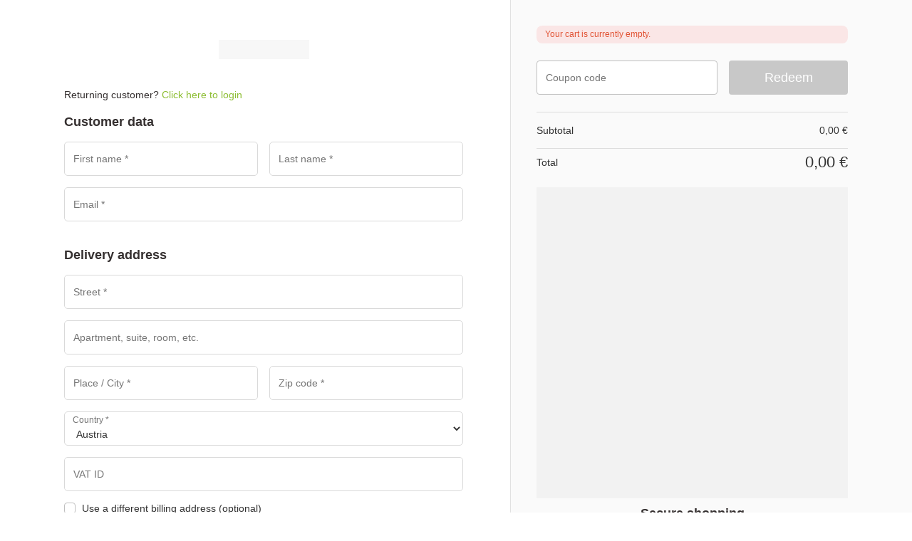

--- FILE ---
content_type: text/html; charset=UTF-8
request_url: https://www.bios-shop.eu/en/completa-transazione/
body_size: 78153
content:

<!DOCTYPE html>
    <html lang="en-US" class="no-js wfacp_html_canvas">
    <head>
        <meta charset="UTF-8">
        <link rel="profile" href="http://gmpg.org/xfn/11">
				
		<meta name="viewport" content="width=device-width, initial-scale=1.0,minimum-scale=1.0, maximum-scale=1.0, user-scalable=0"/>
<meta name="wfacp_aero_checkout_id" id="wfacp_aero_checkout_id" content="14337"/>


 <meta name='robots' content='noindex,nofollow' /> 
				
			
<title>Checkout - www.bios-shop.eu</title>
<meta name='robots' content='max-image-preview:large' />
<link rel='dns-prefetch' href='//js.stripe.com' />
<link rel='dns-prefetch' href='//cdn.jsdelivr.net' />
<link rel='dns-prefetch' href='//maps.googleapis.com' />
<link rel='dns-prefetch' href='//cdnjs.cloudflare.com' />
<link rel='prefetch' href='https://www.bios-shop.eu/wp-content/themes/flatsome/assets/js/chunk.countup.js?ver=3.16.2' />
<link rel='prefetch' href='https://www.bios-shop.eu/wp-content/themes/flatsome/assets/js/chunk.sticky-sidebar.js?ver=3.16.2' />
<link rel='prefetch' href='https://www.bios-shop.eu/wp-content/themes/flatsome/assets/js/chunk.tooltips.js?ver=3.16.2' />
<link rel='prefetch' href='https://www.bios-shop.eu/wp-content/themes/flatsome/assets/js/chunk.vendors-popups.js?ver=3.16.2' />
<link rel='prefetch' href='https://www.bios-shop.eu/wp-content/themes/flatsome/assets/js/chunk.vendors-slider.js?ver=3.16.2' />
<link rel="alternate" type="application/rss+xml" title="www.bios-shop.eu &raquo; Feed" href="https://www.bios-shop.eu/en/feed/" />
<link rel="alternate" type="application/rss+xml" title="www.bios-shop.eu &raquo; Comments Feed" href="https://www.bios-shop.eu/en/comments/feed/" />
<!-- Matomo -->
<script consent-skip-blocker="1" data-skip-lazy-load="js-extra"  data-cfasync="false">
  var _paq = window._paq = window._paq || [];
  /* tracker methods like "setCustomDimension" should be called before "trackPageView" */
  _paq.push(['requireCookieConsent']);		
  _paq.push(['trackPageView']);
  _paq.push(['enableLinkTracking']);
  (function() {
    var u="//stats.akademiebios.eu/";
    _paq.push(['setTrackerUrl', u+'matomo.php']);
    _paq.push(['setSiteId', '4']);
    var d=document, g=d.createElement('script'), s=d.getElementsByTagName('script')[0];
    g.async=true; g.src=u+'matomo.js'; s.parentNode.insertBefore(g,s);
  })();
</script>
<!-- End Matomo Code -->
<script consent-skip-blocker="1" data-skip-lazy-load="js-extra"  data-cfasync="false">
(function(w,d){w[d]=w[d]||[];w.gtag=function(){w[d].push(arguments)}})(window,"dataLayer");
</script><script consent-skip-blocker="1" data-skip-lazy-load="js-extra"  data-cfasync="false">window.gtag && (()=>{gtag('set', 'url_passthrough', false);
gtag('set', 'ads_data_redaction', true);
for (const d of [{"ad_storage":"granted","ad_user_data":"granted","ad_personalization":"granted","analytics_storage":"granted","functionality_storage":"granted","personalization_storage":"granted","security_storage":"granted","wait_for_update":1000,"region":["AF","AX","AL","DZ","AS","AD","AO","AI","AQ","AG","AR","AM","AW","AU","AZ","BS","BH","BD","BB","BY","BZ","BJ","BM","BT","BO","BQ","BA","BW","BV","BR","IO","BN","BF","BI","KH","CM","CA","CV","CW","KY","CF","TD","CL","CN","CX","CC","CO","KM","CG","CD","CK","CR","CI","CU","DJ","DM","DO","EC","EG","SV","SX","GQ","ER","ET","FK","FO","FJ","GF","PF","TF","GA","GM","GE","GH","GI","GL","GD","GP","GU","GT","GG","GN","GW","GY","HT","HM","VA","HN","HK","ID","IR","IQ","IM","IL","JM","JP","JE","JO","KZ","KE","KI","KR","KP","KW","KG","LA","LB","LS","LR","LY","MO","MK","MG","MW","MY","MV","ML","MH","MQ","MR","MU","YT","MX","FM","MD","MC","MN","ME","MS","MA","MZ","MM","NA","NR","NP","AN","NC","NZ","NI","NE","NG","NU","NF","MP","OM","PK","PW","PS","PA","PG","PY","PE","PH","PN","PR","QA","RE","RU","RW","BL","SH","KN","LC","MF","PM","VC","WS","SM","ST","SA","SN","RS","SC","SL","SG","SB","SO","ZA","GS","LK","SD","SR","SS","SJ","SZ","SY","TW","TJ","TZ","TH","TL","TG","TK","TO","TT","TN","TR","TM","TC","TV","UG","UA","AE","UM","UY","UZ","VU","VE","VN","VG","VI","WF","XK","EH","YE","ZM","ZW"]},{"ad_storage":"denied","ad_user_data":"denied","ad_personalization":"denied","analytics_storage":"denied","functionality_storage":"denied","personalization_storage":"denied","security_storage":"denied","wait_for_update":1000}]) {
	gtag('consent', 'default', d);
}})()</script><style>[consent-id]:not(.rcb-content-blocker):not([consent-transaction-complete]):not([consent-visual-use-parent^="children:"]):not([consent-confirm]){opacity:0!important;}
.rcb-content-blocker+.rcb-content-blocker-children-fallback~*{display:none!important;}</style><link rel="preload" href="https://www.bios-shop.eu/wp-content/452fbe383c56a966421737059db1ad26/dist/1887481531.js?ver=d0a9e67d7481025d345fb9f698655441" as="script" />
<link rel="preload" href="https://www.bios-shop.eu/wp-content/452fbe383c56a966421737059db1ad26/dist/1639182936.js?ver=74fbdb39dad32617585001bcb9ba0209" as="script" />
<script data-cfasync="false" type="text/javascript" defer src="https://www.bios-shop.eu/wp-content/452fbe383c56a966421737059db1ad26/dist/1887481531.js?ver=d0a9e67d7481025d345fb9f698655441" id="real-cookie-banner-pro-vendor-real-cookie-banner-pro-banner-js"></script>
<script type="application/json" data-skip-lazy-load="js-extra" data-skip-moving="true" data-no-defer nitro-exclude data-alt-type="application/ld+json" data-dont-merge data-wpmeteor-nooptimize="true" data-cfasync="false" id="a963aaef43111bb90af63b927dc709adf1-js-extra">{"slug":"real-cookie-banner-pro","textDomain":"real-cookie-banner","version":"5.2.10","restUrl":"https:\/\/www.bios-shop.eu\/en\/wp-json\/real-cookie-banner\/v1\/","restNamespace":"real-cookie-banner\/v1","restPathObfuscateOffset":"c35dcf88100f664c","restRoot":"https:\/\/www.bios-shop.eu\/en\/wp-json\/","restQuery":{"_v":"5.2.10","_locale":"user","_dataLocale":"en_US"},"restNonce":"7a0b6a80ad","restRecreateNonceEndpoint":"https:\/\/www.bios-shop.eu\/wp-admin\/admin-ajax.php?action=rest-nonce","publicUrl":"https:\/\/www.bios-shop.eu\/wp-content\/plugins\/real-cookie-banner-pro\/public\/","chunkFolder":"dist","chunksLanguageFolder":"https:\/\/www.bios-shop.eu\/wp-content\/languages\/mo-cache\/real-cookie-banner-pro\/","chunks":{},"others":{"customizeValuesBanner":"{\"layout\":{\"type\":\"dialog\",\"maxHeightEnabled\":false,\"maxHeight\":740,\"dialogMaxWidth\":510,\"dialogPosition\":\"middleCenter\",\"dialogMargin\":[0,0,0,0],\"bannerPosition\":\"bottom\",\"bannerMaxWidth\":1024,\"dialogBorderRadius\":3,\"borderRadius\":5,\"animationIn\":\"none\",\"animationInDuration\":1000,\"animationInOnlyMobile\":false,\"animationOut\":\"none\",\"animationOutDuration\":500,\"animationOutOnlyMobile\":false,\"overlay\":true,\"overlayBg\":\"#000000\",\"overlayBgAlpha\":38,\"overlayBlur\":2},\"decision\":{\"acceptAll\":\"button\",\"acceptEssentials\":\"button\",\"showCloseIcon\":false,\"acceptIndividual\":\"link\",\"buttonOrder\":\"all,essential,save,individual\",\"showGroups\":true,\"groupsFirstView\":false,\"saveButton\":\"always\"},\"design\":{\"bg\":\"#ffffff\",\"textAlign\":\"center\",\"linkTextDecoration\":\"underline\",\"borderWidth\":0,\"borderColor\":\"#ffffff\",\"fontSize\":13,\"fontColor\":\"#2b2b2b\",\"fontInheritFamily\":true,\"fontFamily\":\"Arial, Helvetica, sans-serif\",\"fontWeight\":\"normal\",\"boxShadowEnabled\":true,\"boxShadowOffsetX\":0,\"boxShadowOffsetY\":5,\"boxShadowBlurRadius\":13,\"boxShadowSpreadRadius\":0,\"boxShadowColor\":\"#000000\",\"boxShadowColorAlpha\":20},\"headerDesign\":{\"inheritBg\":true,\"bg\":\"#f4f4f4\",\"inheritTextAlign\":true,\"textAlign\":\"center\",\"padding\":[17,20,15,20],\"logo\":\"\",\"logoRetina\":\"\",\"logoMaxHeight\":40,\"logoPosition\":\"left\",\"logoMargin\":[5,15,5,15],\"fontSize\":20,\"fontColor\":\"#2b2b2b\",\"fontInheritFamily\":true,\"fontFamily\":\"Arial, Helvetica, sans-serif\",\"fontWeight\":\"normal\",\"borderWidth\":1,\"borderColor\":\"#efefef\"},\"bodyDesign\":{\"padding\":[15,20,10,20],\"descriptionInheritFontSize\":true,\"descriptionFontSize\":13,\"dottedGroupsInheritFontSize\":true,\"dottedGroupsFontSize\":13,\"dottedGroupsBulletColor\":\"#15779b\",\"teachingsInheritTextAlign\":true,\"teachingsTextAlign\":\"center\",\"teachingsSeparatorActive\":true,\"teachingsSeparatorWidth\":50,\"teachingsSeparatorHeight\":1,\"teachingsSeparatorColor\":\"#15779b\",\"teachingsInheritFontSize\":false,\"teachingsFontSize\":12,\"teachingsInheritFontColor\":false,\"teachingsFontColor\":\"#7c7c7c\",\"accordionMargin\":[10,0,5,0],\"accordionPadding\":[5,10,5,10],\"accordionArrowType\":\"outlined\",\"accordionArrowColor\":\"#15779b\",\"accordionBg\":\"#ffffff\",\"accordionActiveBg\":\"#f9f9f9\",\"accordionHoverBg\":\"#efefef\",\"accordionBorderWidth\":1,\"accordionBorderColor\":\"#efefef\",\"accordionTitleFontSize\":12,\"accordionTitleFontColor\":\"#2b2b2b\",\"accordionTitleFontWeight\":\"normal\",\"accordionDescriptionMargin\":[5,0,0,0],\"accordionDescriptionFontSize\":12,\"accordionDescriptionFontColor\":\"#828282\",\"accordionDescriptionFontWeight\":\"normal\",\"acceptAllOneRowLayout\":false,\"acceptAllPadding\":[10,10,10,10],\"acceptAllBg\":\"#15779b\",\"acceptAllTextAlign\":\"center\",\"acceptAllFontSize\":18,\"acceptAllFontColor\":\"#ffffff\",\"acceptAllFontWeight\":\"normal\",\"acceptAllBorderWidth\":0,\"acceptAllBorderColor\":\"#000000\",\"acceptAllHoverBg\":\"#11607d\",\"acceptAllHoverFontColor\":\"#ffffff\",\"acceptAllHoverBorderColor\":\"#000000\",\"acceptEssentialsUseAcceptAll\":false,\"acceptEssentialsButtonType\":\"\",\"acceptEssentialsPadding\":[10,10,10,10],\"acceptEssentialsBg\":\"#efefef\",\"acceptEssentialsTextAlign\":\"center\",\"acceptEssentialsFontSize\":16,\"acceptEssentialsFontColor\":\"#0a0a0a\",\"acceptEssentialsFontWeight\":\"normal\",\"acceptEssentialsBorderWidth\":0,\"acceptEssentialsBorderColor\":\"#000000\",\"acceptEssentialsHoverBg\":\"#e8e8e8\",\"acceptEssentialsHoverFontColor\":\"#000000\",\"acceptEssentialsHoverBorderColor\":\"#000000\",\"acceptIndividualPadding\":[0,5,0,5],\"acceptIndividualBg\":\"#ffffff\",\"acceptIndividualTextAlign\":\"center\",\"acceptIndividualFontSize\":14,\"acceptIndividualFontColor\":\"#7c7c7c\",\"acceptIndividualFontWeight\":\"normal\",\"acceptIndividualBorderWidth\":0,\"acceptIndividualBorderColor\":\"#000000\",\"acceptIndividualHoverBg\":\"#ffffff\",\"acceptIndividualHoverFontColor\":\"#2b2b2b\",\"acceptIndividualHoverBorderColor\":\"#000000\"},\"footerDesign\":{\"poweredByLink\":true,\"inheritBg\":false,\"bg\":\"#fcfcfc\",\"inheritTextAlign\":true,\"textAlign\":\"center\",\"padding\":[10,20,15,20],\"fontSize\":14,\"fontColor\":\"#7c7c7c\",\"fontInheritFamily\":true,\"fontFamily\":\"Arial, Helvetica, sans-serif\",\"fontWeight\":\"normal\",\"hoverFontColor\":\"#2b2b2b\",\"borderWidth\":1,\"borderColor\":\"#efefef\",\"languageSwitcher\":\"flags\"},\"texts\":{\"headline\":\"Privacy preferences\",\"description\":\"We use cookies and similar technologies on our website and process your personal data (e.g. IP address), e.g. to personalize content and ads, integrate media from third-party providers or analyse access to our website. Data processing may also take place as a result of cookies being set. We share this data with third parties that we name in the privacy settings.<br \\\/><br \\\/>Data processing may be carried out with your consent or on the basis of a legitimate interest, which you can object to in the privacy settings. You have the right not to consent and to change or withdraw your consent at a later date. You can find more information on the use of your data in our {{privacyPolicy}}Privacy Policy{{\\\/privacyPolicy}}.\",\"acceptAll\":\"Accept all\",\"acceptEssentials\":\"Continue without consent\",\"acceptIndividual\":\"Set privacy settings individually\",\"poweredBy\":\"1\",\"dataProcessingInUnsafeCountries\":\"Some services process personal data in unsafe third countries. By consenting to the use of these services, you also consent to the processing of your data in these unsafe third countries in accordance with {{legalBasis}}. This entails the risk that your data may be processed by authorities for control and monitoring purposes, possibly without the possibility of legal recourse.\",\"ageNoticeBanner\":\"You are under {{minAge}} years old? Then you cannot consent to optional services. Ask your parents or legal guardians to agree to these services with you.\",\"ageNoticeBlocker\":\"You are under {{minAge}} years old? Unfortunately, you are not permitted to consent to this service to view this content. Please ask your parents or guardians to agree to the service with you!\",\"listServicesNotice\":\"By accepting all services, you allow {{services}} to be loaded. These services are divided into groups {{serviceGroups}} according to their purpose (belonging marked with superscript numbers).\",\"listServicesLegitimateInterestNotice\":\"In addition, {{services}} are loaded based on a legitimate interest.\",\"tcfStacksCustomName\":\"Services with various purposes outside the TCF standard\",\"tcfStacksCustomDescription\":\"Services that do not share consents via the TCF standard, but via other technologies. These are divided into several groups according to their purpose. Some of them are used based on a legitimate interest (e.g. threat prevention), others are used only with your consent. Details about the individual groups and purposes of the services can be found in the individual privacy settings.\",\"consentForwardingExternalHosts\":\"Your consent is also applicable on {{websites}}.\",\"blockerHeadline\":\"{{name}} blocked due to privacy settings\",\"blockerLinkShowMissing\":\"Show all services you still need to agree to\",\"blockerLoadButton\":\"Accept services and load content\",\"blockerAcceptInfo\":\"Loading the blocked content will adjust your privacy settings. Content from this service will not be blocked in the future.\",\"stickyHistory\":\"Privacy settings history\",\"stickyRevoke\":\"Revoke consents\",\"stickyRevokeSuccessMessage\":\"You have successfully revoked consent for services with its cookies and personal data processing. The page will be reloaded now!\",\"stickyChange\":\"Change privacy settings\"},\"individualLayout\":{\"inheritDialogMaxWidth\":false,\"dialogMaxWidth\":970,\"inheritBannerMaxWidth\":true,\"bannerMaxWidth\":1980,\"descriptionTextAlign\":\"left\"},\"group\":{\"checkboxBg\":\"#f0f0f0\",\"checkboxBorderWidth\":1,\"checkboxBorderColor\":\"#d2d2d2\",\"checkboxActiveColor\":\"#ffffff\",\"checkboxActiveBg\":\"#15779b\",\"checkboxActiveBorderColor\":\"#11607d\",\"groupInheritBg\":true,\"groupBg\":\"#f4f4f4\",\"groupPadding\":[15,15,15,15],\"groupSpacing\":10,\"groupBorderRadius\":5,\"groupBorderWidth\":1,\"groupBorderColor\":\"#f4f4f4\",\"headlineFontSize\":16,\"headlineFontWeight\":\"normal\",\"headlineFontColor\":\"#2b2b2b\",\"descriptionFontSize\":14,\"descriptionFontColor\":\"#7c7c7c\",\"linkColor\":\"#7c7c7c\",\"linkHoverColor\":\"#2b2b2b\",\"detailsHideLessRelevant\":true},\"saveButton\":{\"useAcceptAll\":false,\"type\":\"button\",\"padding\":[10,10,10,10],\"bg\":\"#efefef\",\"textAlign\":\"center\",\"fontSize\":16,\"fontColor\":\"#0a0a0a\",\"fontWeight\":\"normal\",\"borderWidth\":0,\"borderColor\":\"#000000\",\"hoverBg\":\"#e8e8e8\",\"hoverFontColor\":\"#000000\",\"hoverBorderColor\":\"#000000\"},\"individualTexts\":{\"headline\":\"Individual privacy preferences\",\"description\":\"We use cookies and similar technologies on our website and process your personal data (e.g. IP address), e.g. to personalize content and ads, integrate media from third-party providers or analyse access to our website. Data processing may also take place as a result of cookies being set. We share this data with third parties that we name in the privacy settings.<br \\\/><br \\\/>Data processing may be carried out with your consent or on the basis of a legitimate interest, which you can object to in the privacy settings. You have the right not to consent and to change or withdraw your consent at a later date. You can find more information on the use of your data in our {{privacyPolicy}}Privacy Policy{{\\\/privacyPolicy}}.<br \\\/><br \\\/>Below you will find an overview of all the services used by this website. You can view detailed information on each service and consent to it individually or exercise your right to object.\",\"save\":\"Save custom choices\",\"showMore\":\"Show service information\",\"hideMore\":\"Hide service information\",\"postamble\":\"\"},\"mobile\":{\"enabled\":true,\"maxHeight\":400,\"hideHeader\":false,\"alignment\":\"bottom\",\"scalePercent\":90,\"scalePercentVertical\":-50},\"sticky\":{\"enabled\":false,\"animationsEnabled\":true,\"alignment\":\"left\",\"bubbleBorderRadius\":50,\"icon\":\"fingerprint\",\"iconCustom\":\"\",\"iconCustomRetina\":\"\",\"iconSize\":30,\"iconColor\":\"#ffffff\",\"bubbleMargin\":[10,20,20,20],\"bubblePadding\":15,\"bubbleBg\":\"#15779b\",\"bubbleBorderWidth\":0,\"bubbleBorderColor\":\"#10556f\",\"boxShadowEnabled\":true,\"boxShadowOffsetX\":0,\"boxShadowOffsetY\":2,\"boxShadowBlurRadius\":5,\"boxShadowSpreadRadius\":1,\"boxShadowColor\":\"#105b77\",\"boxShadowColorAlpha\":40,\"bubbleHoverBg\":\"#ffffff\",\"bubbleHoverBorderColor\":\"#000000\",\"hoverIconColor\":\"#000000\",\"hoverIconCustom\":\"\",\"hoverIconCustomRetina\":\"\",\"menuFontSize\":16,\"menuBorderRadius\":5,\"menuItemSpacing\":10,\"menuItemPadding\":[5,10,5,10]},\"customCss\":{\"css\":\"\",\"antiAdBlocker\":\"y\"}}","isPro":true,"showProHints":false,"proUrl":"https:\/\/devowl.io\/go\/real-cookie-banner?source=rcb-lite","showLiteNotice":false,"frontend":{"groups":"[{\"id\":259,\"name\":\"Essential\",\"slug\":\"essential-it\",\"description\":\"Essential services are required for the basic functionality of the website. They only contain technically necessary services. These services cannot be objected to.\",\"isEssential\":true,\"isDefault\":true,\"items\":[{\"id\":10752,\"name\":\"Zoho SalesIQ\",\"purpose\":\"Offering a live chat tool to answer customer inquiries\",\"providerContact\":{\"phone\":\"\",\"email\":\"\",\"link\":\"\"},\"isProviderCurrentWebsite\":false,\"provider\":\"Zoho Corporation B.V.\",\"uniqueName\":\"zoho-salesiq\",\"isEmbeddingOnlyExternalResources\":false,\"legalBasis\":\"consent\",\"dataProcessingInCountries\":[],\"dataProcessingInCountriesSpecialTreatments\":[],\"technicalDefinitions\":[{\"type\":\"http\",\"name\":\"zoho-salesiq-bios-shop\",\"host\":\"www.bios-shop.eu\",\"duration\":6,\"durationUnit\":\"mo\",\"isSessionDuration\":false,\"purpose\":\"\"}],\"codeDynamics\":[],\"providerPrivacyPolicyUrl\":\"https:\\\/\\\/www.zoho.com\\\/salesiq\\\/gdpr.html\",\"providerLegalNoticeUrl\":\"\",\"tagManagerOptInEventName\":\"\",\"tagManagerOptOutEventName\":\"\",\"googleConsentModeConsentTypes\":[],\"executePriority\":10,\"codeOptIn\":\"\",\"executeCodeOptInWhenNoTagManagerConsentIsGiven\":false,\"codeOptOut\":\"\",\"executeCodeOptOutWhenNoTagManagerConsentIsGiven\":false,\"deleteTechnicalDefinitionsAfterOptOut\":false,\"codeOnPageLoad\":\"\",\"presetId\":\"\"},{\"id\":10641,\"name\":\"Real Cookie Banner\",\"purpose\":\"Real Cookie Banner asks website visitors for consent to set cookies and process personal data. For this purpose, a UUID (pseudonymous identification of the user) is assigned to each website visitor, which is valid until the cookie expires to store the consent. Cookies are used to test whether cookies can be set, to store reference to documented consent, to store which services from which service groups the visitor has consented to, and, if consent is obtained under the Transparency &amp; Consent Framework (TCF), to store consent in TCF partners, purposes, special purposes, features and special features. As part of the obligation to disclose according to GDPR, the collected consent is fully documented. This includes, in addition to the services and service groups to which the visitor has consented, and if consent is obtained according to the TCF standard, to which TCF partners, purposes and features the visitor has consented, all cookie banner settings at the time of consent as well as the technical circumstances (e.g. size of the displayed area at the time of consent) and the user interactions (e.g. clicking on buttons) that led to consent. Consent is collected once per language.\",\"providerContact\":{\"phone\":\"\",\"email\":\"\",\"link\":\"\"},\"isProviderCurrentWebsite\":true,\"provider\":\"www.bios-shop.eu\",\"uniqueName\":\"real-cookie-banner\",\"isEmbeddingOnlyExternalResources\":false,\"legalBasis\":\"legal-requirement\",\"dataProcessingInCountries\":[],\"dataProcessingInCountriesSpecialTreatments\":[],\"technicalDefinitions\":[{\"type\":\"http\",\"name\":\"real_cookie_banner*\",\"host\":\".bios-shop.eu\",\"duration\":365,\"durationUnit\":\"d\",\"isSessionDuration\":false,\"purpose\":\"Eindeutiger Identifikator f\\u00fcr die Einwilligung, aber nicht f\\u00fcr den Website-Besucher. Revisionshash f\\u00fcr die Einstellungen des Cookie-Banners (Texte, Farben, Funktionen, Servicegruppen, Dienste, Content Blocker usw.). IDs f\\u00fcr eingewilligte Services und Service-Gruppen.\"},{\"type\":\"http\",\"name\":\"real_cookie_banner*-tcf\",\"host\":\".bios-shop.eu\",\"duration\":365,\"durationUnit\":\"d\",\"isSessionDuration\":false,\"purpose\":\"Im Rahmen von TCF gesammelte Einwilligungen, die im TC-String-Format gespeichert werden, einschlie\\u00dflich TCF-Vendoren, -Zwecke, -Sonderzwecke, -Funktionen und -Sonderfunktionen.\"},{\"type\":\"http\",\"name\":\"real_cookie_banner*-gcm\",\"host\":\".bios-shop.eu\",\"duration\":365,\"durationUnit\":\"d\",\"isSessionDuration\":false,\"purpose\":\"Die im Google Consent Mode gesammelten Einwilligungen in die verschiedenen Einwilligungstypen (Zwecke) werden f\\u00fcr alle mit dem Google Consent Mode kompatiblen Services gespeichert.\"},{\"type\":\"http\",\"name\":\"real_cookie_banner-test\",\"host\":\".bios-shop.eu\",\"duration\":365,\"durationUnit\":\"d\",\"isSessionDuration\":false,\"purpose\":\"Cookie, der gesetzt wurde, um die Funktionalit\\u00e4t von HTTP-Cookies zu testen. Wird sofort nach dem Test gel\\u00f6scht.\"},{\"type\":\"local\",\"name\":\"real_cookie_banner*\",\"host\":\"https:\\\/\\\/www.bios-shop.eu\",\"duration\":1,\"durationUnit\":\"d\",\"isSessionDuration\":false,\"purpose\":\"Eindeutiger Identifikator f\\u00fcr die Einwilligung, aber nicht f\\u00fcr den Website-Besucher. Revisionshash f\\u00fcr die Einstellungen des Cookie-Banners (Texte, Farben, Funktionen, Service-Gruppen, Services, Content Blocker usw.). IDs f\\u00fcr eingewilligte Services und Service-Gruppen. Wird nur solange gespeichert, bis die Einwilligung auf dem Website-Server dokumentiert ist.\"},{\"type\":\"local\",\"name\":\"real_cookie_banner*-tcf\",\"host\":\"https:\\\/\\\/www.bios-shop.eu\",\"duration\":1,\"durationUnit\":\"d\",\"isSessionDuration\":false,\"purpose\":\"Im Rahmen von TCF gesammelte Einwilligungen werden im TC-String-Format gespeichert, einschlie\\u00dflich TCF Vendoren, Zwecke, besondere Zwecke, Funktionen und besondere Funktionen. Wird nur solange gespeichert, bis die Einwilligung auf dem Website-Server dokumentiert ist.\"},{\"type\":\"local\",\"name\":\"real_cookie_banner*-gcm\",\"host\":\"https:\\\/\\\/www.bios-shop.eu\",\"duration\":1,\"durationUnit\":\"d\",\"isSessionDuration\":false,\"purpose\":\"Im Rahmen des Google Consent Mode erfasste Einwilligungen werden f\\u00fcr alle mit dem Google Consent Mode kompatiblen Services in Einwilligungstypen (Zwecke) gespeichert. Wird nur solange gespeichert, bis die Einwilligung auf dem Website-Server dokumentiert ist.\"},{\"type\":\"local\",\"name\":\"real_cookie_banner-consent-queue*\",\"host\":\"https:\\\/\\\/www.bios-shop.eu\",\"duration\":1,\"durationUnit\":\"d\",\"isSessionDuration\":false,\"purpose\":\"Lokale Zwischenspeicherung (Caching) der Auswahl im Cookie-Banner, bis der Server die Einwilligung dokumentiert; Dokumentation periodisch oder bei Seitenwechseln versucht, wenn der Server nicht verf\\u00fcgbar oder \\u00fcberlastet ist.\"}],\"codeDynamics\":[],\"providerPrivacyPolicyUrl\":\"https:\\\/\\\/www.bios-shop.eu\\\/datenschutz\\\/\",\"providerLegalNoticeUrl\":\"\",\"tagManagerOptInEventName\":\"\",\"tagManagerOptOutEventName\":\"\",\"googleConsentModeConsentTypes\":[],\"executePriority\":10,\"codeOptIn\":\"\",\"executeCodeOptInWhenNoTagManagerConsentIsGiven\":false,\"codeOptOut\":\"\",\"executeCodeOptOutWhenNoTagManagerConsentIsGiven\":false,\"deleteTechnicalDefinitionsAfterOptOut\":false,\"codeOnPageLoad\":\"\",\"presetId\":\"real-cookie-banner\"},{\"id\":10644,\"name\":\"Thrive Leads\",\"purpose\":\"Thrive Leads allows us, for example, to display opt-in newsletter forms that may be a prerequisite for receiving certain information such as an information brochure. Cookies are used to measure if, how often, where and in which variant the form was displayed. Cookies are also used to measure the conversion rate of clicks to sign-ups and technical events thrown.\",\"providerContact\":{\"phone\":\"\",\"email\":\"\",\"link\":\"\"},\"isProviderCurrentWebsite\":false,\"provider\":\"www.akademiebios.eu\",\"uniqueName\":\"thrive-leads\",\"isEmbeddingOnlyExternalResources\":false,\"legalBasis\":\"consent\",\"dataProcessingInCountries\":[],\"dataProcessingInCountriesSpecialTreatments\":[],\"technicalDefinitions\":[{\"type\":\"http\",\"name\":\"tve_leads_unique\",\"host\":\"www.akademiebios.eu\",\"duration\":30,\"durationUnit\":\"d\",\"isSessionDuration\":false,\"purpose\":\"\"},{\"type\":\"http\",\"name\":\"tl_*_*_*\",\"host\":\"www.akademiebios.eu\",\"duration\":30,\"durationUnit\":\"d\",\"isSessionDuration\":false,\"purpose\":\"\"},{\"type\":\"http\",\"name\":\"t_*_f_*\",\"host\":\"www.akademiebios.eu\",\"duration\":30,\"durationUnit\":\"d\",\"isSessionDuration\":false,\"purpose\":\"\"},{\"type\":\"http\",\"name\":\"tl-conv-*\",\"host\":\"www.akademiebios.eu\",\"duration\":1,\"durationUnit\":\"y\",\"isSessionDuration\":false,\"purpose\":\"\"},{\"type\":\"http\",\"name\":\"tl_conversion_*\",\"host\":\"www.akademiebios.eu\",\"duration\":1,\"durationUnit\":\"y\",\"isSessionDuration\":false,\"purpose\":\"\"}],\"codeDynamics\":[],\"providerPrivacyPolicyUrl\":\"https:\\\/\\\/www.akademiebios.eu\\\/datenschutz\\\/\",\"providerLegalNoticeUrl\":\"\",\"tagManagerOptInEventName\":\"\",\"tagManagerOptOutEventName\":\"\",\"googleConsentModeConsentTypes\":[],\"executePriority\":10,\"codeOptIn\":\"\",\"executeCodeOptInWhenNoTagManagerConsentIsGiven\":false,\"codeOptOut\":\"\",\"executeCodeOptOutWhenNoTagManagerConsentIsGiven\":false,\"deleteTechnicalDefinitionsAfterOptOut\":true,\"codeOnPageLoad\":\"\",\"presetId\":\"thrive-leads\"},{\"id\":10647,\"name\":\"Wordfence\",\"purpose\":\"Wordfence secures this website from attacks of various kinds. Cookies are used to check the permissions of the user before accessing WordPress, to notify administrators when a user signs in with a new device or location, and to bypass defined country restrictions through specially prepared links.\",\"providerContact\":{\"phone\":\"\",\"email\":\"\",\"link\":\"\"},\"isProviderCurrentWebsite\":false,\"provider\":\"www.akademiebios.eu\",\"uniqueName\":\"wordfence\",\"isEmbeddingOnlyExternalResources\":false,\"legalBasis\":\"consent\",\"dataProcessingInCountries\":[],\"dataProcessingInCountriesSpecialTreatments\":[],\"technicalDefinitions\":[{\"type\":\"http\",\"name\":\"wfwaf-authcookie-*\",\"host\":\"www.akademiebios.eu\",\"duration\":1,\"durationUnit\":\"y\",\"isSessionDuration\":false,\"purpose\":\"\"},{\"type\":\"http\",\"name\":\"wf_loginalerted_*\",\"host\":\"www.akademiebios.eu\",\"duration\":1,\"durationUnit\":\"y\",\"isSessionDuration\":false,\"purpose\":\"\"},{\"type\":\"http\",\"name\":\"wfCBLBypass\",\"host\":\"www.akademiebios.eu\",\"duration\":1,\"durationUnit\":\"y\",\"isSessionDuration\":false,\"purpose\":\"\"}],\"codeDynamics\":[],\"providerPrivacyPolicyUrl\":\"https:\\\/\\\/www.akademiebios.eu\\\/datenschutz\\\/\",\"providerLegalNoticeUrl\":\"\",\"tagManagerOptInEventName\":\"\",\"tagManagerOptOutEventName\":\"\",\"googleConsentModeConsentTypes\":[],\"executePriority\":10,\"codeOptIn\":\"\",\"executeCodeOptInWhenNoTagManagerConsentIsGiven\":false,\"codeOptOut\":\"\",\"executeCodeOptOutWhenNoTagManagerConsentIsGiven\":false,\"deleteTechnicalDefinitionsAfterOptOut\":false,\"codeOnPageLoad\":\"\",\"presetId\":\"wordfence\"}]},{\"id\":260,\"name\":\"Functional\",\"slug\":\"funktional\",\"description\":\"Functional services are necessary to provide features beyond the essential functionality such as prettier fonts, video playback or interactive web 2.0 features. Content from e.g. video platforms and social media platforms are blocked by default, and can be consented to. If the service is agreed to, this content is loaded automatically without further manual consent.\",\"isEssential\":false,\"isDefault\":false,\"items\":[{\"id\":14539,\"name\":\"Proven Expert (Widget)\",\"purpose\":\"Proven Expert is a platform for customer reviews. The Proven Expert widget shows how the provider of this website has been rated by customers on Proven Expert. No cookies in the technical sense are set on the client device of the user, but technical and personal data such as the IP address are transferred from the client to the server of the service provider to enable the use of the service.\",\"providerContact\":{\"phone\":\"\",\"email\":\"privacy@provenexpert.com\",\"link\":\"https:\\\/\\\/www.provenexpert.com\\\/en-us\\\/contact\\\/\"},\"isProviderCurrentWebsite\":false,\"provider\":\"Expert Systems AG, Quedlinburger Str. 1, 10589 Berlin, Germany\",\"uniqueName\":\"proven-expert-widget\",\"isEmbeddingOnlyExternalResources\":true,\"legalBasis\":\"consent\",\"dataProcessingInCountries\":[\"DE\",\"AF\",\"AL\",\"DZ\",\"AD\",\"AO\",\"AG\",\"AR\",\"AM\",\"AU\",\"AT\",\"AZ\",\"BS\",\"BH\",\"BD\",\"BB\",\"BY\",\"BE\",\"BZ\",\"BJ\",\"BT\",\"BO\",\"BA\",\"BW\",\"BR\",\"BN\",\"BG\",\"BF\",\"BI\",\"KH\",\"CM\",\"CA\",\"CV\",\"CF\",\"TD\",\"CL\",\"CN\",\"CO\",\"KM\",\"CG\",\"CD\",\"CR\",\"HR\",\"CU\",\"CY\",\"CZ\",\"DK\",\"DJ\",\"DM\",\"DO\",\"EC\",\"EG\",\"SV\",\"GQ\",\"ER\",\"EE\",\"ET\",\"FJ\",\"FI\",\"FR\",\"GA\",\"GM\",\"GE\",\"GH\",\"GR\",\"GD\",\"GT\",\"GN\",\"GW\",\"GY\",\"HT\",\"HN\",\"HU\",\"IS\",\"IN\",\"ID\",\"IR\",\"IQ\",\"IE\",\"IL\",\"IT\",\"JM\",\"JP\",\"JO\",\"KZ\",\"KE\",\"KI\",\"KR\",\"KP\",\"KW\",\"KG\",\"LA\",\"LV\",\"LB\",\"LS\",\"LR\",\"LY\",\"LI\",\"LT\",\"LU\",\"MG\",\"MW\",\"MY\",\"MV\",\"ML\",\"MT\",\"MH\",\"MR\",\"MU\",\"MK\",\"MX\",\"FM\",\"MD\",\"MC\",\"MN\",\"ME\",\"MA\",\"MZ\",\"MM\",\"NA\",\"NR\",\"NP\",\"NL\",\"NZ\",\"NI\",\"NE\",\"NG\",\"NO\",\"OM\",\"PK\",\"PW\",\"PA\",\"PG\",\"PY\",\"PE\",\"PH\",\"PL\",\"PT\",\"QA\",\"RO\",\"RU\",\"RW\",\"KN\",\"LC\",\"WS\",\"SM\",\"ST\",\"SA\",\"SN\",\"RS\",\"SC\",\"SL\",\"SG\",\"SK\",\"SI\",\"SB\",\"SO\",\"ZA\",\"ES\",\"LK\",\"SD\",\"SR\",\"SZ\",\"SE\",\"CH\",\"SY\",\"TW\",\"TJ\",\"TZ\",\"TH\",\"TL\",\"TG\",\"TO\",\"TT\",\"TN\",\"TR\",\"TM\",\"TV\",\"UG\",\"UA\",\"AE\",\"GB\",\"US\",\"UY\",\"UZ\",\"VU\",\"VA\",\"VE\",\"VN\",\"YE\",\"ZM\",\"ZW\"],\"dataProcessingInCountriesSpecialTreatments\":[\"standard-contractual-clauses\",\"provider-is-self-certified-trans-atlantic-data-privacy-framework\"],\"technicalDefinitions\":[],\"codeDynamics\":[],\"providerPrivacyPolicyUrl\":\"https:\\\/\\\/www.provenexpert.com\\\/en-us\\\/privacy-policy\\\/\",\"providerLegalNoticeUrl\":\"https:\\\/\\\/www.provenexpert.com\\\/en-us\\\/imprint\\\/\",\"tagManagerOptInEventName\":\"\",\"tagManagerOptOutEventName\":\"\",\"googleConsentModeConsentTypes\":[],\"executePriority\":10,\"codeOptIn\":\"\",\"executeCodeOptInWhenNoTagManagerConsentIsGiven\":false,\"codeOptOut\":\"\",\"executeCodeOptOutWhenNoTagManagerConsentIsGiven\":false,\"deleteTechnicalDefinitionsAfterOptOut\":false,\"codeOnPageLoad\":\"\",\"presetId\":\"proven-expert-widget\"},{\"id\":10648,\"name\":\"Vimeo\",\"purpose\":\"Vimeo allows embedding content posted on vimeo.com directly into websites. The cookies are used to collect visited websites and detailed statistics about the user behaviour. This data can be linked to the data of users registered on vimeo.com.\",\"providerContact\":{\"phone\":\"\",\"email\":\"\",\"link\":\"\"},\"isProviderCurrentWebsite\":false,\"provider\":\"Vimeo Inc.\",\"uniqueName\":\"vimeo\",\"isEmbeddingOnlyExternalResources\":false,\"legalBasis\":\"consent\",\"dataProcessingInCountries\":[\"US\"],\"dataProcessingInCountriesSpecialTreatments\":[],\"technicalDefinitions\":[{\"type\":\"http\",\"name\":\"vuid\",\"host\":\".vimeo.com\",\"duration\":10,\"durationUnit\":\"y\",\"isSessionDuration\":false,\"purpose\":\"\"},{\"type\":\"http\",\"name\":\"player\",\"host\":\".vimeo.com\",\"duration\":1,\"durationUnit\":\"y\",\"isSessionDuration\":false,\"purpose\":\"\"},{\"type\":\"local\",\"name\":\"sync_volume\",\"host\":\"player.vimeo.com\",\"duration\":0,\"durationUnit\":\"y\",\"isSessionDuration\":false,\"purpose\":\"\"},{\"type\":\"local\",\"name\":\"sync_active\",\"host\":\"player.vimeo.com\",\"duration\":0,\"durationUnit\":\"y\",\"isSessionDuration\":false,\"purpose\":\"\"},{\"type\":\"http\",\"name\":\"vimeo\",\"host\":\".vimeo.com\",\"duration\":1,\"durationUnit\":\"mo\",\"isSessionDuration\":false,\"purpose\":\"\"},{\"type\":\"http\",\"name\":\"has_logged_in\",\"host\":\".vimeo.com\",\"duration\":6,\"durationUnit\":\"mo\",\"isSessionDuration\":false,\"purpose\":\"\"},{\"type\":\"http\",\"name\":\"is_logged_in\",\"host\":\".vimeo.com\",\"duration\":10,\"durationUnit\":\"y\",\"isSessionDuration\":false,\"purpose\":\"\"},{\"type\":\"http\",\"name\":\"_uetvid\",\"host\":\".vimeo.com\",\"duration\":21,\"durationUnit\":\"d\",\"isSessionDuration\":false,\"purpose\":\"\"},{\"type\":\"http\",\"name\":\"has_logged_in\",\"host\":\".vimeo.com\",\"duration\":10,\"durationUnit\":\"y\",\"isSessionDuration\":false,\"purpose\":\"\"},{\"type\":\"http\",\"name\":\"_fbp\",\"host\":\".vimeo.com\",\"duration\":3,\"durationUnit\":\"mo\",\"isSessionDuration\":false,\"purpose\":\"\"},{\"type\":\"http\",\"name\":\"_uetsid\",\"host\":\".vimeo.com\",\"duration\":1,\"durationUnit\":\"d\",\"isSessionDuration\":false,\"purpose\":\"\"},{\"type\":\"http\",\"name\":\"_gat_UA-*\",\"host\":\".vimeo.com\",\"duration\":1,\"durationUnit\":\"h\",\"isSessionDuration\":false,\"purpose\":\"\"},{\"type\":\"http\",\"name\":\"_gid\",\"host\":\".vimeo.com\",\"duration\":1,\"durationUnit\":\"d\",\"isSessionDuration\":false,\"purpose\":\"\"},{\"type\":\"http\",\"name\":\"continuous_play_v3\",\"host\":\".vimeo.com\",\"duration\":1,\"durationUnit\":\"y\",\"isSessionDuration\":false,\"purpose\":\"\"},{\"type\":\"http\",\"name\":\"_gcl_au\",\"host\":\".vimeo.com\",\"duration\":3,\"durationUnit\":\"mo\",\"isSessionDuration\":false,\"purpose\":\"\"},{\"type\":\"http\",\"name\":\"_ga\",\"host\":\".vimeo.com\",\"duration\":2,\"durationUnit\":\"y\",\"isSessionDuration\":false,\"purpose\":\"\"}],\"codeDynamics\":[],\"providerPrivacyPolicyUrl\":\"https:\\\/\\\/vimeo.com\\\/privacy\",\"providerLegalNoticeUrl\":\"\",\"tagManagerOptInEventName\":\"\",\"tagManagerOptOutEventName\":\"\",\"googleConsentModeConsentTypes\":[],\"executePriority\":10,\"codeOptIn\":\"\",\"executeCodeOptInWhenNoTagManagerConsentIsGiven\":false,\"codeOptOut\":\"\",\"executeCodeOptOutWhenNoTagManagerConsentIsGiven\":false,\"deleteTechnicalDefinitionsAfterOptOut\":false,\"codeOnPageLoad\":\"\",\"presetId\":\"vimeo\"},{\"id\":10651,\"name\":\"YouTube\",\"purpose\":\"YouTube allows embedding content posted on youtube.com directly into websites. The cookies are used to collect visited websites and detailed statistics about the user behaviour. This data can be linked to the data of users registered on youtube.com and google.com or localized versions of these services.\",\"providerContact\":{\"phone\":\"\",\"email\":\"\",\"link\":\"\"},\"isProviderCurrentWebsite\":false,\"provider\":\"Google Ireland Limited\",\"uniqueName\":\"youtube\",\"isEmbeddingOnlyExternalResources\":false,\"legalBasis\":\"consent\",\"dataProcessingInCountries\":[\"US\"],\"dataProcessingInCountriesSpecialTreatments\":[],\"technicalDefinitions\":[{\"type\":\"http\",\"name\":\"SIDCC\",\"host\":\".youtube.com\",\"duration\":1,\"durationUnit\":\"y\",\"isSessionDuration\":false,\"purpose\":\"\"},{\"type\":\"http\",\"name\":\"__Secure-3PAPISID\",\"host\":\".youtube.com\",\"duration\":2,\"durationUnit\":\"y\",\"isSessionDuration\":false,\"purpose\":\"\"},{\"type\":\"http\",\"name\":\"__Secure-APISID\",\"host\":\".youtube.com\",\"duration\":1,\"durationUnit\":\"mo\",\"isSessionDuration\":false,\"purpose\":\"\"},{\"type\":\"http\",\"name\":\"__Secure-SSID\",\"host\":\".youtube.com\",\"duration\":1,\"durationUnit\":\"mo\",\"isSessionDuration\":false,\"purpose\":\"\"},{\"type\":\"http\",\"name\":\"__Secure-HSID\",\"host\":\".youtube.com\",\"duration\":1,\"durationUnit\":\"mo\",\"isSessionDuration\":false,\"purpose\":\"\"},{\"type\":\"http\",\"name\":\"APISID\",\"host\":\".youtube.com\",\"duration\":6,\"durationUnit\":\"mo\",\"isSessionDuration\":false,\"purpose\":\"\"},{\"type\":\"http\",\"name\":\"__Secure-3PSID\",\"host\":\".youtube.com\",\"duration\":6,\"durationUnit\":\"mo\",\"isSessionDuration\":false,\"purpose\":\"\"},{\"type\":\"http\",\"name\":\"SAPISID\",\"host\":\".youtube.com\",\"duration\":2,\"durationUnit\":\"y\",\"isSessionDuration\":false,\"purpose\":\"\"},{\"type\":\"http\",\"name\":\"HSID\",\"host\":\".youtube.com\",\"duration\":6,\"durationUnit\":\"mo\",\"isSessionDuration\":false,\"purpose\":\"\"},{\"type\":\"http\",\"name\":\"SSID\",\"host\":\".youtube.com\",\"duration\":2,\"durationUnit\":\"y\",\"isSessionDuration\":false,\"purpose\":\"\"},{\"type\":\"http\",\"name\":\"SID\",\"host\":\".youtube.com\",\"duration\":6,\"durationUnit\":\"mo\",\"isSessionDuration\":false,\"purpose\":\"\"},{\"type\":\"http\",\"name\":\"1P_JAR\",\"host\":\".youtube.com\",\"duration\":1,\"durationUnit\":\"mo\",\"isSessionDuration\":false,\"purpose\":\"\"},{\"type\":\"http\",\"name\":\"SEARCH_SAMESITE\",\"host\":\".youtube.com\",\"duration\":6,\"durationUnit\":\"mo\",\"isSessionDuration\":false,\"purpose\":\"\"},{\"type\":\"http\",\"name\":\"CONSENT\",\"host\":\".youtube.com\",\"duration\":6,\"durationUnit\":\"y\",\"isSessionDuration\":false,\"purpose\":\"\"},{\"type\":\"http\",\"name\":\"YSC\",\"host\":\".youtube.com\",\"duration\":0,\"durationUnit\":\"y\",\"isSessionDuration\":true,\"purpose\":\"\"},{\"type\":\"http\",\"name\":\"SIDCC\",\"host\":\".youtube.com\",\"duration\":6,\"durationUnit\":\"mo\",\"isSessionDuration\":false,\"purpose\":\"\"},{\"type\":\"http\",\"name\":\"LOGIN_INFO\",\"host\":\".youtube.com\",\"duration\":2,\"durationUnit\":\"y\",\"isSessionDuration\":false,\"purpose\":\"\"},{\"type\":\"http\",\"name\":\"HSID\",\"host\":\".youtube.com\",\"duration\":2,\"durationUnit\":\"y\",\"isSessionDuration\":false,\"purpose\":\"\"},{\"type\":\"http\",\"name\":\"VISITOR_INFO1_LIVE\",\"host\":\".youtube.com\",\"duration\":6,\"durationUnit\":\"mo\",\"isSessionDuration\":false,\"purpose\":\"\"},{\"type\":\"http\",\"name\":\"__Secure-3PAPISID\",\"host\":\".youtube.com\",\"duration\":6,\"durationUnit\":\"mo\",\"isSessionDuration\":false,\"purpose\":\"\"},{\"type\":\"http\",\"name\":\"CONSENT\",\"host\":\".youtube.com\",\"duration\":18,\"durationUnit\":\"y\",\"isSessionDuration\":false,\"purpose\":\"\"},{\"type\":\"http\",\"name\":\"SSID\",\"host\":\".youtube.com\",\"duration\":6,\"durationUnit\":\"mo\",\"isSessionDuration\":false,\"purpose\":\"\"},{\"type\":\"http\",\"name\":\"__Secure-SSID\",\"host\":\".youtube.com\",\"duration\":1,\"durationUnit\":\"mo\",\"isSessionDuration\":false,\"purpose\":\"\"},{\"type\":\"http\",\"name\":\"__Secure-APISID\",\"host\":\".youtube.com\",\"duration\":1,\"durationUnit\":\"mo\",\"isSessionDuration\":false,\"purpose\":\"\"},{\"type\":\"http\",\"name\":\"__Secure-HSID\",\"host\":\".youtube.com\",\"duration\":1,\"durationUnit\":\"mo\",\"isSessionDuration\":false,\"purpose\":\"\"},{\"type\":\"http\",\"name\":\"SAPISID\",\"host\":\".youtube.com\",\"duration\":6,\"durationUnit\":\"mo\",\"isSessionDuration\":false,\"purpose\":\"\"},{\"type\":\"http\",\"name\":\"APISID\",\"host\":\".youtube.com\",\"duration\":2,\"durationUnit\":\"y\",\"isSessionDuration\":false,\"purpose\":\"\"},{\"type\":\"http\",\"name\":\"__Secure-3PSID\",\"host\":\".youtube.com\",\"duration\":2,\"durationUnit\":\"y\",\"isSessionDuration\":false,\"purpose\":\"\"},{\"type\":\"http\",\"name\":\"PREF\",\"host\":\".youtube.com\",\"duration\":8,\"durationUnit\":\"mo\",\"isSessionDuration\":false,\"purpose\":\"\"},{\"type\":\"http\",\"name\":\"SID\",\"host\":\".youtube.com\",\"duration\":2,\"durationUnit\":\"y\",\"isSessionDuration\":false,\"purpose\":\"\"},{\"type\":\"http\",\"name\":\"s_gl\",\"host\":\".youtube.com\",\"duration\":0,\"durationUnit\":\"y\",\"isSessionDuration\":true,\"purpose\":\"\"},{\"type\":\"http\",\"name\":\"SIDCC\",\"host\":\".google.com\",\"duration\":1,\"durationUnit\":\"y\",\"isSessionDuration\":false,\"purpose\":\"\"},{\"type\":\"http\",\"name\":\"__Secure-3PAPISID\",\"host\":\".google.com\",\"duration\":2,\"durationUnit\":\"y\",\"isSessionDuration\":false,\"purpose\":\"\"},{\"type\":\"http\",\"name\":\"SAPISID\",\"host\":\".google.com\",\"duration\":2,\"durationUnit\":\"y\",\"isSessionDuration\":false,\"purpose\":\"\"},{\"type\":\"http\",\"name\":\"APISID\",\"host\":\".google.com\",\"duration\":2,\"durationUnit\":\"y\",\"isSessionDuration\":false,\"purpose\":\"\"},{\"type\":\"http\",\"name\":\"SSID\",\"host\":\".google.com\",\"duration\":2,\"durationUnit\":\"y\",\"isSessionDuration\":false,\"purpose\":\"\"},{\"type\":\"http\",\"name\":\"HSID\",\"host\":\".google.com\",\"duration\":2,\"durationUnit\":\"y\",\"isSessionDuration\":false,\"purpose\":\"\"},{\"type\":\"http\",\"name\":\"__Secure-3PSID\",\"host\":\".google.com\",\"duration\":2,\"durationUnit\":\"y\",\"isSessionDuration\":false,\"purpose\":\"\"},{\"type\":\"http\",\"name\":\"SID\",\"host\":\".google.com\",\"duration\":2,\"durationUnit\":\"y\",\"isSessionDuration\":false,\"purpose\":\"\"},{\"type\":\"http\",\"name\":\"CONSENT\",\"host\":\".google.com\",\"duration\":18,\"durationUnit\":\"y\",\"isSessionDuration\":false,\"purpose\":\"\"},{\"type\":\"http\",\"name\":\"NID\",\"host\":\".google.com\",\"duration\":6,\"durationUnit\":\"mo\",\"isSessionDuration\":false,\"purpose\":\"\"},{\"type\":\"http\",\"name\":\"1P_JAR\",\"host\":\".google.com\",\"duration\":1,\"durationUnit\":\"mo\",\"isSessionDuration\":false,\"purpose\":\"\"},{\"type\":\"http\",\"name\":\"DV\",\"host\":\"www.google.com\",\"duration\":1,\"durationUnit\":\"m\",\"isSessionDuration\":false,\"purpose\":\"\"}],\"codeDynamics\":[],\"providerPrivacyPolicyUrl\":\"https:\\\/\\\/policies.google.com\\\/privacy\",\"providerLegalNoticeUrl\":\"\",\"tagManagerOptInEventName\":\"\",\"tagManagerOptOutEventName\":\"\",\"googleConsentModeConsentTypes\":[],\"executePriority\":10,\"codeOptIn\":\"\",\"executeCodeOptInWhenNoTagManagerConsentIsGiven\":false,\"codeOptOut\":\"\",\"executeCodeOptOutWhenNoTagManagerConsentIsGiven\":false,\"deleteTechnicalDefinitionsAfterOptOut\":false,\"codeOnPageLoad\":\"\",\"presetId\":\"youtube\"}]},{\"id\":263,\"name\":\"Statistic\",\"slug\":\"statistik\",\"description\":\"Statistics services are needed to collect pseudonymous data about the visitors of the website. The data enables us to understand visitors better and to optimize the website.\",\"isEssential\":false,\"isDefault\":false,\"items\":[{\"id\":14538,\"name\":\"Matomo\",\"purpose\":\"Matomo is a service to create detailed statistics about the user behavior on the website. Cookies are used to differentiate users and to link data from multiple page views.\",\"providerContact\":{\"phone\":\"\",\"email\":\"\",\"link\":\"\"},\"isProviderCurrentWebsite\":true,\"provider\":\"\",\"uniqueName\":\"matomo\",\"isEmbeddingOnlyExternalResources\":false,\"legalBasis\":\"consent\",\"dataProcessingInCountries\":[],\"dataProcessingInCountriesSpecialTreatments\":[],\"technicalDefinitions\":[{\"type\":\"http\",\"name\":\"_pk_ses.*\",\"host\":\"www.akademiebios.eu\",\"duration\":30,\"durationUnit\":\"m\",\"isSessionDuration\":false,\"purpose\":\"\"},{\"type\":\"http\",\"name\":\"_pk_id.*\",\"host\":\"www.akademiebios.eu\",\"duration\":13,\"durationUnit\":\"mo\",\"isSessionDuration\":false,\"purpose\":\"\"},{\"type\":\"http\",\"name\":\"_pk_ref.*\",\"host\":\"www.akademiebios.eu\",\"duration\":6,\"durationUnit\":\"mo\",\"isSessionDuration\":false,\"purpose\":\"\"},{\"type\":\"http\",\"name\":\"_pk_cvar.*\",\"host\":\"www.akademiebios.eu\",\"duration\":30,\"durationUnit\":\"mo\",\"isSessionDuration\":false,\"purpose\":\"\"},{\"type\":\"http\",\"name\":\"_pk_hsr.*\",\"host\":\"www.akademiebios.eu\",\"duration\":30,\"durationUnit\":\"m\",\"isSessionDuration\":false,\"purpose\":\"\"},{\"type\":\"http\",\"name\":\"_pk_testcookie.*\",\"host\":\"www.akademiebios.eu\",\"duration\":0,\"durationUnit\":\"m\",\"isSessionDuration\":true,\"purpose\":\"\"},{\"type\":\"http\",\"name\":\"mtm_consent\",\"host\":\"www.akademiebios.eu\",\"duration\":1,\"durationUnit\":\"y\",\"isSessionDuration\":false,\"purpose\":\"\"}],\"codeDynamics\":{\"mtHost\":\"stats.akademiebios.eu\",\"mtSiteId\":\"4\"},\"providerPrivacyPolicyUrl\":\"\",\"providerLegalNoticeUrl\":\"\",\"tagManagerOptInEventName\":\"\",\"tagManagerOptOutEventName\":\"\",\"googleConsentModeConsentTypes\":[],\"executePriority\":10,\"codeOptIn\":\"base64-encoded:PHNjcmlwdD4KCXZhciBfcGFxID0gd2luZG93Ll9wYXE7CiAgICBpZiAoX3BhcSkgewogICAgICAgIF9wYXEucHVzaChbJ3JlbWVtYmVyQ29va2llQ29uc2VudEdpdmVuJ10pOwogICAgfQo8L3NjcmlwdD4K\",\"executeCodeOptInWhenNoTagManagerConsentIsGiven\":false,\"codeOptOut\":\"base64-encoded:PHNjcmlwdD4KICAgIHZhciBfcGFxID0gd2luZG93Ll9wYXE7CiAgICBpZiAoX3BhcSkgewogICAgICAgIF9wYXEucHVzaChbJ2ZvcmdldENvb2tpZUNvbnNlbnRHaXZlbiddKTsKICAgIH0KPC9zY3JpcHQ+\",\"executeCodeOptOutWhenNoTagManagerConsentIsGiven\":false,\"deleteTechnicalDefinitionsAfterOptOut\":true,\"codeOnPageLoad\":\"base64-encoded:[base64]\",\"presetId\":\"matomo\"},{\"id\":11764,\"name\":\"TruConversion\",\"purpose\":\"\",\"providerContact\":{\"phone\":\"\",\"email\":\"\",\"link\":\"\"},\"isProviderCurrentWebsite\":false,\"provider\":\"TruConversion\",\"uniqueName\":\"truconversion\",\"isEmbeddingOnlyExternalResources\":true,\"legalBasis\":\"consent\",\"dataProcessingInCountries\":[],\"dataProcessingInCountriesSpecialTreatments\":[],\"technicalDefinitions\":[{\"type\":\"http\",\"name\":\"\",\"host\":\"\",\"duration\":0,\"durationUnit\":\"y\",\"isSessionDuration\":false,\"purpose\":\"\"}],\"codeDynamics\":[],\"providerPrivacyPolicyUrl\":\"https:\\\/\\\/www.truconversion.com\\\/privacy-policy\\\/\",\"providerLegalNoticeUrl\":\"\",\"tagManagerOptInEventName\":\"\",\"tagManagerOptOutEventName\":\"\",\"googleConsentModeConsentTypes\":[],\"executePriority\":10,\"codeOptIn\":\"base64-encoded:[base64]\",\"executeCodeOptInWhenNoTagManagerConsentIsGiven\":false,\"codeOptOut\":\"\",\"executeCodeOptOutWhenNoTagManagerConsentIsGiven\":false,\"deleteTechnicalDefinitionsAfterOptOut\":false,\"codeOnPageLoad\":\"\",\"presetId\":\"\"},{\"id\":11515,\"name\":\"Google Tag Manager\",\"purpose\":\"Cookie from Google to control advanced script and event handling.\",\"providerContact\":{\"phone\":\"\",\"email\":\"\",\"link\":\"\"},\"isProviderCurrentWebsite\":false,\"provider\":\"Google Ireland Limited\",\"uniqueName\":\"google-tag-manager\",\"isEmbeddingOnlyExternalResources\":false,\"legalBasis\":\"consent\",\"dataProcessingInCountries\":[\"US\"],\"dataProcessingInCountriesSpecialTreatments\":[],\"technicalDefinitions\":[{\"type\":\"http\",\"name\":\"_ga,_gat,_gid\",\"host\":\"bios-shop.eu\",\"duration\":2,\"durationUnit\":\"y\",\"isSessionDuration\":false,\"purpose\":\"\"}],\"codeDynamics\":[],\"providerPrivacyPolicyUrl\":\"https:\\\/\\\/policies.google.com\\\/privacy\",\"providerLegalNoticeUrl\":\"\",\"tagManagerOptInEventName\":\"\",\"tagManagerOptOutEventName\":\"\",\"googleConsentModeConsentTypes\":[],\"executePriority\":10,\"codeOptIn\":\"base64-encoded:[base64]\",\"executeCodeOptInWhenNoTagManagerConsentIsGiven\":false,\"codeOptOut\":\"\",\"executeCodeOptOutWhenNoTagManagerConsentIsGiven\":false,\"deleteTechnicalDefinitionsAfterOptOut\":false,\"codeOnPageLoad\":\"\",\"presetId\":\"\"}]},{\"id\":266,\"name\":\"Marketing\",\"slug\":\"marketing\",\"description\":\"Marketing services are used by us and third parties to track the behaviour of individual visitors (across multiple pages), analyse the data collected and, for example, display personalized advertisements. These services enable us to track visitors across multiple websites.\",\"isEssential\":false,\"isDefault\":true,\"items\":[{\"id\":12318,\"name\":\"Google Ads\",\"purpose\":\"Google Ads Conversation Tracking tracks the conversion rate and success of Google Ads campaigns. Cookies are used to differentiate users and track their behavior on the site in detail, and to associate this data with advertising data from the Google Ads advertising network. In addition, the data is used for so-called \\\"remarketing\\\" to display targeted advertising again to users who have already clicked on one of our advertisements within the Google Ads network. This data may be linked to data about users who have signed in to their Google accounts on google.com or a localized version of Google.\",\"providerContact\":{\"phone\":\"+1 650 253 0000\",\"email\":\"dpo-google@google.com\",\"link\":\"https:\\\/\\\/support.google.com\\\/\"},\"isProviderCurrentWebsite\":false,\"provider\":\"Google Ireland Limited, Gordon House, Barrow Street, Dublin 4, Ireland\",\"uniqueName\":\"google-ads-conversion-tracking\",\"isEmbeddingOnlyExternalResources\":false,\"legalBasis\":\"consent\",\"dataProcessingInCountries\":[\"US\",\"IE\",\"AU\",\"BE\",\"BR\",\"CA\",\"CL\",\"FI\",\"FR\",\"DE\",\"HK\",\"IN\",\"ID\",\"IL\",\"IT\",\"JP\",\"KR\",\"NL\",\"PL\",\"QA\",\"SG\",\"ES\",\"CH\",\"TW\",\"GB\"],\"dataProcessingInCountriesSpecialTreatments\":[\"standard-contractual-clauses\",\"provider-is-self-certified-trans-atlantic-data-privacy-framework\"],\"technicalDefinitions\":[{\"type\":\"http\",\"name\":\"test_cookie\",\"host\":\".doubleclick.net\",\"duration\":1,\"durationUnit\":\"d\",\"isSessionDuration\":false,\"purpose\":\"\"},{\"type\":\"http\",\"name\":\"IDE\",\"host\":\".doubleclick.net\",\"duration\":1,\"durationUnit\":\"y\",\"isSessionDuration\":false,\"purpose\":\"\"},{\"type\":\"http\",\"name\":\"CONSENT\",\"host\":\".google.com\",\"duration\":18,\"durationUnit\":\"y\",\"isSessionDuration\":false,\"purpose\":\"\"},{\"type\":\"http\",\"name\":\"1P_JAR\",\"host\":\".google.com\",\"duration\":1,\"durationUnit\":\"mo\",\"isSessionDuration\":false,\"purpose\":\"\"},{\"type\":\"http\",\"name\":\"_gcl_au\",\"host\":\".bios-shop.eu\",\"duration\":3,\"durationUnit\":\"mo\",\"isSessionDuration\":false,\"purpose\":\"\"}],\"codeDynamics\":{\"gAdsId\":\"AW-746480923\"},\"providerPrivacyPolicyUrl\":\"https:\\\/\\\/policies.google.com\\\/privacy\",\"providerLegalNoticeUrl\":\"https:\\\/\\\/www.google.de\\\/contact\\\/impressum.html\",\"tagManagerOptInEventName\":\"\",\"tagManagerOptOutEventName\":\"\",\"googleConsentModeConsentTypes\":[\"ad_storage\",\"ad_user_data\",\"ad_personalization\",\"analytics_storage\"],\"executePriority\":10,\"codeOptIn\":\"\",\"executeCodeOptInWhenNoTagManagerConsentIsGiven\":false,\"codeOptOut\":\"\",\"executeCodeOptOutWhenNoTagManagerConsentIsGiven\":false,\"deleteTechnicalDefinitionsAfterOptOut\":true,\"codeOnPageLoad\":\"base64-encoded:PHNjcmlwdD4KKGZ1bmN0aW9uKHcsZCl7d1tkXT13W2RdfHxbXTt3Lmd0YWc9ZnVuY3Rpb24oKXt3W2RdLnB1c2goYXJndW1lbnRzKX19KSh3aW5kb3csImRhdGFMYXllciIpOwo8L3NjcmlwdD4=\",\"presetId\":\"google-ads-conversion-tracking\"},{\"id\":10660,\"name\":\"ActiveCampaign Site Tracking\",\"purpose\":\"ActiveCampaign is a marketing platform that analyzes the interaction of potential customers and customers and their communication. The collected data can be used to individualize marketing for each user. The ActiveCampaign Site Tracking combines marketing and sales process with an analysis of users' behavior on the website, where the behavior of each individual user can be tracked in real time. In addition, Site Tracking connects the collected data with ActiveCampaign's conversion tracking. Cookies are used to uniquely identify the user and track them across multiple subpages.\",\"providerContact\":{\"phone\":\"\",\"email\":\"\",\"link\":\"\"},\"isProviderCurrentWebsite\":false,\"provider\":\"ActiveCampaign, LLC\",\"uniqueName\":\"activecampaign-site-tracking\",\"isEmbeddingOnlyExternalResources\":false,\"legalBasis\":\"consent\",\"dataProcessingInCountries\":[\"US\"],\"dataProcessingInCountriesSpecialTreatments\":[],\"technicalDefinitions\":[{\"type\":\"http\",\"name\":\"prism_*\",\"host\":\"prism.app-us1.com\",\"duration\":12,\"durationUnit\":\"mo\",\"isSessionDuration\":false,\"purpose\":\"\"}],\"codeDynamics\":{\"activeCampaignAccountId\":\"25101640\"},\"providerPrivacyPolicyUrl\":\"https:\\\/\\\/www.activecampaign.com\\\/de\\\/legal\\\/privacy-policy\",\"providerLegalNoticeUrl\":\"\",\"tagManagerOptInEventName\":\"\",\"tagManagerOptOutEventName\":\"\",\"googleConsentModeConsentTypes\":[],\"executePriority\":10,\"codeOptIn\":\"base64-encoded:[base64]\",\"executeCodeOptInWhenNoTagManagerConsentIsGiven\":false,\"codeOptOut\":\"\",\"executeCodeOptOutWhenNoTagManagerConsentIsGiven\":false,\"deleteTechnicalDefinitionsAfterOptOut\":false,\"codeOnPageLoad\":\"\",\"presetId\":\"activecampaign-site-tracking\"},{\"id\":10663,\"name\":\"Facebook Pixel\",\"purpose\":\"Facebook Pixel helps determine if you are the target audience for the presentation of ads within the Facebook ad network. The Facebook Pixel also allows you to track the effectiveness of Facebook ads. With the additional \\\"extended comparison\\\" feature, information stored in your Facebook account, such as users' email addresses or Facebook IDs, is used in encrypted form to target groups. Cookies are used to distinguish users and record their behavior on the website in detail and to link this data with advertising data from the Facebook advertising network. This data can be linked to the data of users registered on facebook.com with their Facebook accounts.\",\"providerContact\":{\"phone\":\"\",\"email\":\"\",\"link\":\"\"},\"isProviderCurrentWebsite\":false,\"provider\":\"Facebook Ireland Ltd.\",\"uniqueName\":\"facebook-pixel\",\"isEmbeddingOnlyExternalResources\":false,\"legalBasis\":\"consent\",\"dataProcessingInCountries\":[\"US\"],\"dataProcessingInCountriesSpecialTreatments\":[],\"technicalDefinitions\":[{\"type\":\"http\",\"name\":\"_fbp\",\"host\":\".akademiebios.eu\",\"duration\":3,\"durationUnit\":\"mo\",\"isSessionDuration\":false,\"purpose\":\"\"},{\"type\":\"http\",\"name\":\"fr\",\"host\":\".facebook.com\",\"duration\":3,\"durationUnit\":\"mo\",\"isSessionDuration\":false,\"purpose\":\"\"},{\"type\":\"http\",\"name\":\"presence\",\"host\":\".facebook.com\",\"duration\":0,\"durationUnit\":\"y\",\"isSessionDuration\":true,\"purpose\":\"\"},{\"type\":\"http\",\"name\":\"wd\",\"host\":\".facebook.com\",\"duration\":7,\"durationUnit\":\"d\",\"isSessionDuration\":false,\"purpose\":\"\"},{\"type\":\"http\",\"name\":\"spin\",\"host\":\".facebook.com\",\"duration\":1,\"durationUnit\":\"d\",\"isSessionDuration\":false,\"purpose\":\"\"},{\"type\":\"http\",\"name\":\"xs\",\"host\":\".facebook.com\",\"duration\":1,\"durationUnit\":\"y\",\"isSessionDuration\":false,\"purpose\":\"\"},{\"type\":\"http\",\"name\":\"c_user\",\"host\":\".facebook.com\",\"duration\":1,\"durationUnit\":\"y\",\"isSessionDuration\":false,\"purpose\":\"\"},{\"type\":\"http\",\"name\":\"sb\",\"host\":\".facebook.com\",\"duration\":2,\"durationUnit\":\"y\",\"isSessionDuration\":false,\"purpose\":\"\"},{\"type\":\"http\",\"name\":\"act\",\"host\":\".facebook.com\",\"duration\":0,\"durationUnit\":\"y\",\"isSessionDuration\":true,\"purpose\":\"\"},{\"type\":\"http\",\"name\":\"datr\",\"host\":\".facebook.com\",\"duration\":2,\"durationUnit\":\"y\",\"isSessionDuration\":false,\"purpose\":\"\"}],\"codeDynamics\":{\"fbPixelId\":\"338186792931233\"},\"providerPrivacyPolicyUrl\":\"https:\\\/\\\/www.facebook.com\\\/about\\\/privacy\",\"providerLegalNoticeUrl\":\"\",\"tagManagerOptInEventName\":\"\",\"tagManagerOptOutEventName\":\"\",\"googleConsentModeConsentTypes\":[],\"executePriority\":10,\"codeOptIn\":\"base64-encoded:PHNjcmlwdD4KICAgICEoZnVuY3Rpb24gKGYsIGIsIGUsIHYsIG4sIHQsIHMpIHsKICAgICAgICBpZiAoZi5mYnEpIHJldHVybjsKICAgICAgICBuID0gZi5mYnEgPSBmdW5jdGlvbiAoKSB7CiAgICAgICAgICAgIG4uY2FsbE1ldGhvZCA\\\/[base64]\\\/aWQ9e3tmYlBpeGVsSWR9fSZldj1QYWdlVmlldyZub3NjcmlwdD0xIiAvPjwvbm9zY3JpcHQ+\",\"executeCodeOptInWhenNoTagManagerConsentIsGiven\":false,\"codeOptOut\":\"\",\"executeCodeOptOutWhenNoTagManagerConsentIsGiven\":false,\"deleteTechnicalDefinitionsAfterOptOut\":true,\"codeOnPageLoad\":\"\",\"presetId\":\"facebook-pixel\"}]}]","links":[{"id":13195,"label":"Privacy Policy","pageType":"privacyPolicy","isExternalUrl":false,"pageId":315,"url":"https:\/\/www.bios-shop.eu\/en\/data-protection\/","hideCookieBanner":true,"isTargetBlank":true},{"id":13196,"label":"Legal notice","pageType":"legalNotice","isExternalUrl":false,"pageId":316,"url":"https:\/\/www.bios-shop.eu\/en\/imprint-2\/","hideCookieBanner":true,"isTargetBlank":true}],"websiteOperator":{"address":"akademie bios - Dr. Ernestina Mazza OG, Bergmanngasse 46\/1\/2, 8010 Graz","country":"AT","contactEmail":"base64-encoded:aW5mb0BiaW9zLXNob3AuZXU=","contactPhone":"+4369917779111","contactFormUrl":"https:\/\/www.bios-shop.eu\/en\/contact-2\/"},"blocker":[{"id":10669,"name":"YouTube","description":"Video from YouTube was blocked because you did not allow to load it.","rules":["*youtube.com*","*youtu.be*","*youtube-nocookie.com*","*ytimg.com*"],"criteria":"services","tcfVendors":[],"tcfPurposes":[1],"services":[10651],"isVisual":true,"visualType":"default","visualMediaThumbnail":0,"visualContentType":"","isVisualDarkMode":false,"visualBlur":0,"visualDownloadThumbnail":false,"visualHeroButtonText":"","shouldForceToShowVisual":false,"presetId":"youtube","visualThumbnail":null},{"id":10666,"name":"Vimeo","description":"Video from Vimeo was blocked because you did not allow to load it.","rules":["*player.vimeo.com*","*vimeocdn.com*"],"criteria":"services","tcfVendors":[],"tcfPurposes":[1],"services":[10648],"isVisual":true,"visualType":"default","visualMediaThumbnail":0,"visualContentType":"","isVisualDarkMode":false,"visualBlur":0,"visualDownloadThumbnail":false,"visualHeroButtonText":"","shouldForceToShowVisual":false,"presetId":"vimeo","visualThumbnail":null}],"languageSwitcher":[{"name":"Deutsch","current":false,"flag":"https:\/\/www.bios-shop.eu\/wp-content\/plugins\/translatepress-multilingual\/assets\/images\/flags\/de_DE.png","url":"https:\/\/www.bios-shop.eu\/completa-transazione\/","locale":"de_DE"},{"name":"English","current":true,"flag":"https:\/\/www.bios-shop.eu\/wp-content\/plugins\/translatepress-multilingual\/assets\/images\/flags\/en_US.png","url":"https:\/\/www.bios-shop.eu\/en\/completa-transazione\/","locale":"en_US"},{"name":"Italiano","current":false,"flag":"https:\/\/www.bios-shop.eu\/wp-content\/plugins\/translatepress-multilingual\/assets\/images\/flags\/it_IT.png","url":"https:\/\/www.bios-shop.eu\/it\/completa-transazione\/","locale":"it_IT"},{"name":"Espa\u00f1ol","current":false,"flag":"https:\/\/www.bios-shop.eu\/wp-content\/plugins\/translatepress-multilingual\/assets\/images\/flags\/es_ES.png","url":"https:\/\/www.bios-shop.eu\/es\/completa-transazione\/","locale":"es_ES"},{"name":"Fran\u00e7ais","current":false,"flag":"https:\/\/www.bios-shop.eu\/wp-content\/plugins\/translatepress-multilingual\/assets\/images\/flags\/fr_FR.png","url":"https:\/\/www.bios-shop.eu\/fr\/completa-transazione\/","locale":"fr_FR"}],"predefinedDataProcessingInSafeCountriesLists":{"GDPR":["AT","BE","BG","HR","CY","CZ","DK","EE","FI","FR","DE","GR","HU","IE","IS","IT","LI","LV","LT","LU","MT","NL","NO","PL","PT","RO","SK","SI","ES","SE"],"DSG":["CH"],"GDPR+DSG":[],"ADEQUACY_EU":["AD","AR","CA","FO","GG","IL","IM","JP","JE","NZ","KR","CH","GB","UY","US"],"ADEQUACY_CH":["DE","AD","AR","AT","BE","BG","CA","CY","HR","DK","ES","EE","FI","FR","GI","GR","GG","HU","IM","FO","IE","IS","IL","IT","JE","LV","LI","LT","LU","MT","MC","NO","NZ","NL","PL","PT","CZ","RO","GB","SK","SI","SE","UY","US"]},"decisionCookieName":"real_cookie_banner-v:3_blog:1_path:2836b22-lang:en_US","revisionHash":"ddec4a1bee2672f1c767d187ee4ce8d5","territorialLegalBasis":["gdpr-eprivacy","dsg-switzerland"],"setCookiesViaManager":"none","isRespectDoNotTrack":false,"failedConsentDocumentationHandling":"essentials","isAcceptAllForBots":true,"isDataProcessingInUnsafeCountries":true,"isAgeNotice":true,"ageNoticeAgeLimit":14,"isListServicesNotice":false,"isBannerLessConsent":false,"isTcf":false,"isGcm":true,"isGcmListPurposes":true,"hasLazyData":false},"anonymousContentUrl":"https:\/\/www.bios-shop.eu\/wp-content\/452fbe383c56a966421737059db1ad26\/dist\/","anonymousHash":"452fbe383c56a966421737059db1ad26","hasDynamicPreDecisions":true,"isLicensed":true,"isDevLicense":false,"multilingualSkipHTMLForTag":"data-no-dynamic-translation","isCurrentlyInTranslationEditorPreview":false,"defaultLanguage":"de_DE","currentLanguage":"en_US","activeLanguages":["de_DE","en_US","it_IT","es_ES","fr_FR"],"context":"lang:en_US","iso3166OneAlpha2":{"AF":"Afghanistan","AX":"Aland Islands","AL":"Albania","DZ":"Algeria","AS":"American Samoa","AD":"Andorra","AO":"Angola","AI":"Anguilla","AQ":"Antarctica","AG":"Antigua And Barbuda","AR":"Argentina","AM":"Armenia","AW":"Aruba","AU":"Australia","AT":"Austria","AZ":"Azerbaijan","BS":"Bahamas","BH":"Bahrain","BD":"Bangladesh","BB":"Barbados","BY":"Belarus","BE":"Belgium","BZ":"Belize","BJ":"Benin","BM":"Bermuda","BT":"Bhutan","BO":"Bolivia","BA":"Bosnia And Herzegovina","BW":"Botswana","BV":"Bouvet Island","BR":"Brazil","IO":"British Indian Ocean Territory","BN":"Brunei Darussalam","BG":"Bulgaria","BF":"Burkina Faso","BI":"Burundi","KH":"Cambodia","CM":"Cameroon","CA":"Canada","CV":"Cape Verde","BQ":"Caribbean Netherlands","KY":"Cayman Islands","CF":"Central African Republic","TD":"Chad","CL":"Chile","CN":"China","CX":"Christmas Island","CC":"Cocos (Keeling) Islands","CO":"Colombia","KM":"Comoros","CG":"Congo","CD":"Congo, Democratic Republic","CK":"Cook Islands","CR":"Costa Rica","CI":"Cote D'Ivoire","HR":"Croatia","CU":"Cuba","CW":"Cura\u00e7ao","CY":"Cyprus","CZ":"Czech Republic","DK":"Denmark","DJ":"Djibouti","DM":"Dominica","DO":"Dominican Republic","EC":"Ecuador","EG":"Egypt","SV":"El Salvador","GQ":"Equatorial Guinea","ER":"Eritrea","EE":"Estonia","ET":"Ethiopia","FK":"Falkland Islands (Malvinas)","FO":"Faroe Islands","FM":"Federated States Of Micronesia","FJ":"Fiji","FI":"Finland","FR":"France","GF":"French Guiana","PF":"French Polynesia","TF":"French Southern and Antarctic Lands","GA":"Gabon","GM":"Gambia","GE":"Georgia","DE":"Germany","GH":"Ghana","GI":"Gibraltar","GR":"Greece","GL":"Greenland","GD":"Grenada","GP":"Guadeloupe","GU":"Guam","GT":"Guatemala","GG":"Guernsey","GN":"Guinea","GW":"Guinea-Bissau","GY":"Guyana","HT":"Haiti","HM":"Heard Island & Mcdonald Islands","VA":"Holy See (Vatican City State)","HN":"Honduras","HK":"Hong Kong","HU":"Hungary","IS":"Iceland","IN":"India","ID":"Indonesia","IR":"Iran, Islamic Republic Of","IQ":"Iraq","IE":"Ireland","IM":"Isle Of Man","IL":"Israel","IT":"Italy","JM":"Jamaica","JP":"Japan","JE":"Jersey","JO":"Jordan","KZ":"Kazakhstan","KE":"Kenya","KI":"Kiribati","KR":"Korea","XK":"Kosovo","KW":"Kuwait","KG":"Kyrgyzstan","LA":"Lao People's Democratic Republic","LV":"Latvia","LB":"Lebanon","LS":"Lesotho","LR":"Liberia","LY":"Libyan Arab Jamahiriya","LI":"Liechtenstein","LT":"Lithuania","LU":"Luxembourg","MO":"Macao","MK":"Macedonia","MG":"Madagascar","MW":"Malawi","MY":"Malaysia","MV":"Maldives","ML":"Mali","MT":"Malta","MH":"Marshall Islands","MQ":"Martinique","MR":"Mauritania","MU":"Mauritius","YT":"Mayotte","MX":"Mexico","MD":"Moldova","MC":"Monaco","MN":"Mongolia","ME":"Montenegro","MS":"Montserrat","MA":"Morocco","MZ":"Mozambique","MM":"Myanmar","NA":"Namibia","NR":"Nauru","NP":"Nepal","NL":"Netherlands","AN":"Netherlands Antilles","NC":"New Caledonia","NZ":"New Zealand","NI":"Nicaragua","NE":"Niger","NG":"Nigeria","NU":"Niue","NF":"Norfolk Island","KP":"North Korea","MP":"Northern Mariana Islands","NO":"Norway","OM":"Oman","PK":"Pakistan","PW":"Palau","PS":"Palestinian Territory, Occupied","PA":"Panama","PG":"Papua New Guinea","PY":"Paraguay","PE":"Peru","PH":"Philippines","PN":"Pitcairn","PL":"Poland","PT":"Portugal","PR":"Puerto Rico","QA":"Qatar","RE":"Reunion","RO":"Romania","RU":"Russian Federation","RW":"Rwanda","BL":"Saint Barthelemy","SH":"Saint Helena","KN":"Saint Kitts And Nevis","LC":"Saint Lucia","MF":"Saint Martin","PM":"Saint Pierre And Miquelon","VC":"Saint Vincent And Grenadines","WS":"Samoa","SM":"San Marino","ST":"Sao Tome And Principe","SA":"Saudi Arabia","SN":"Senegal","RS":"Serbia","SC":"Seychelles","SL":"Sierra Leone","SG":"Singapore","SX":"Sint Maarten","SK":"Slovakia","SI":"Slovenia","SB":"Solomon Islands","SO":"Somalia","ZA":"South Africa","GS":"South Georgia And Sandwich Isl.","SS":"South Sudan","ES":"Spain","LK":"Sri Lanka","SD":"Sudan","SR":"Suriname","SJ":"Svalbard And Jan Mayen","SZ":"Swaziland","SE":"Sweden","CH":"Switzerland","SY":"Syrian Arab Republic","TW":"Taiwan","TJ":"Tajikistan","TZ":"Tanzania","TH":"Thailand","TL":"Timor-Leste","TG":"Togo","TK":"Tokelau","TO":"Tonga","TT":"Trinidad And Tobago","TN":"Tunisia","TR":"Turkey","TM":"Turkmenistan","TC":"Turks And Caicos Islands","TV":"Tuvalu","UG":"Uganda","UA":"Ukraine","AE":"United Arab Emirates","GB":"United Kingdom","US":"United States","UM":"United States Outlying Islands","UY":"Uruguay","UZ":"Uzbekistan","VU":"Vanuatu","VE":"Venezuela","VN":"Vietnam","VG":"Virgin Islands, British","VI":"Virgin Islands, U.S.","WF":"Wallis And Futuna","EH":"Western Sahara","YE":"Yemen","ZM":"Zambia","ZW":"Zimbabwe"},"visualParentSelectors":{".et_pb_video_box":1,".et_pb_video_slider:has(>.et_pb_slider_carousel %s)":"self",".ast-oembed-container":1,".wpb_video_wrapper":1,".gdlr-core-pbf-background-wrap":1},"isPreventPreDecision":false,"isInvalidateImplicitUserConsent":false,"dependantVisibilityContainers":["[role=\"tabpanel\"]",".eael-tab-content-item",".wpcs_content_inner",".op3-contenttoggleitem-content",".op3-popoverlay-content",".pum-overlay","[data-elementor-type=\"popup\"]",".wp-block-ub-content-toggle-accordion-content-wrap",".w-popup-wrap",".oxy-lightbox_inner[data-inner-content=true]",".oxy-pro-accordion_body",".oxy-tab-content",".kt-accordion-panel",".vc_tta-panel-body",".mfp-hide","div[id^=\"tve_thrive_lightbox_\"]",".brxe-xpromodalnestable",".evcal_eventcard",".divioverlay",".et_pb_toggle_content"],"disableDeduplicateExceptions":[".et_pb_video_slider"],"bannerDesignVersion":12,"bannerI18n":{"showMore":"Show more","hideMore":"Hide","showLessRelevantDetails":"Show more details (%s)","hideLessRelevantDetails":"Hide more details (%s)","other":"Other","legalBasis":{"label":"Use on legal basis of","consentPersonalData":"Consent for processing personal data","consentStorage":"Consent for storing or accessing information on the terminal equipment of the user","legitimateInterestPersonalData":"Legitimate interest for the processing of personal data","legitimateInterestStorage":"Provision of explicitly requested digital service for storing or accessing information on the terminal equipment of the user","legalRequirementPersonalData":"Compliance with a legal obligation for processing of personal data"},"territorialLegalBasisArticles":{"gdpr-eprivacy":{"dataProcessingInUnsafeCountries":"Art. 49 (1) (a) GDPR"},"dsg-switzerland":{"dataProcessingInUnsafeCountries":"Art. 17 (1) (a) FADP (Switzerland)"}},"legitimateInterest":"Legitimate interest","consent":"Consent","crawlerLinkAlert":"We have recognized that you are a crawler\/bot. Only natural persons must consent to cookies and processing of personal data. Therefore, the link has no function for you.","technicalCookieDefinitions":"Technical cookie definitions","technicalCookieName":"Technical cookie name","usesCookies":"Uses cookies","cookieRefresh":"Cookie refresh","usesNonCookieAccess":"Uses cookie-like information (LocalStorage, SessionStorage, IndexDB, etc.)","host":"Host","duration":"Duration","noExpiration":"No expiration","type":"Type","purpose":"Purpose","purposes":"Purposes","headerTitlePrivacyPolicyHistory":"History of your privacy settings","skipToConsentChoices":"Skip to consent choices","historyLabel":"Show consent from","historyItemLoadError":"Reading the consent has failed. Please try again later!","historySelectNone":"Not yet consented to","provider":"Provider","providerContactPhone":"Phone","providerContactEmail":"Email","providerContactLink":"Contact form","providerPrivacyPolicyUrl":"Privacy Policy","providerLegalNoticeUrl":"Legal notice","nonStandard":"Non-standardized data processing","nonStandardDesc":"Some services set cookies and\/or process personal data without complying with consent communication standards. These services are divided into several groups. So-called \"essential services\" are used based on legitimate interest and cannot be opted out (an objection may have to be made by email or letter in accordance with the privacy policy), while all other services are used only after consent has been given.","dataProcessingInThirdCountries":"Data processing in third countries","safetyMechanisms":{"label":"Safety mechanisms for data transmission","standardContractualClauses":"Standard contractual clauses","adequacyDecision":"Adequacy decision","eu":"EU","switzerland":"Switzerland","bindingCorporateRules":"Binding corporate rules","contractualGuaranteeSccSubprocessors":"Contractual guarantee for standard contractual clauses with sub-processors"},"durationUnit":{"n1":{"s":"second","m":"minute","h":"hour","d":"day","mo":"month","y":"year"},"nx":{"s":"seconds","m":"minutes","h":"hours","d":"days","mo":"months","y":"years"}},"close":"Close","closeWithoutSaving":"Close without saving","yes":"Yes","no":"No","unknown":"Unknown","none":"None","noLicense":"No license activated - not for production use!","devLicense":"Product license not for production use!","devLicenseLearnMore":"Learn more","devLicenseLink":"https:\/\/devowl.io\/knowledge-base\/license-installation-type\/","andSeparator":" and ","deprecated":{"appropriateSafeguard":"Appropriate safeguard","dataProcessingInUnsafeCountries":"Data processing in unsafe third countries","legalRequirement":"Compliance with a legal obligation"},"gcm":{"teaching":"You also allow data processing in accordance with Google Consent Mode of participating partners on the basis of consent for the following purposes:","standard":"Data processing standardized according to Google Consent Mode","standardDesc":"Google Consent Mode is a standard for obtaining consents to the processing of personal data and the setting of cookies by participating partners. It is possible to give consent to data processing for defined purposes so that Google services and third-party tags integrated with Google Tag used on this website can only process data to the desired scope. If you do not consent, you will receive an offer that is less personalized for you. However, the most important services remain the same and there are no missing features that do not necessarily require your consent. Irrespective of this, in the section \"Non-standardized data processing\", it is possible to consent to the services or to exercise the right to object to legitimate interests. Details on the specific data processing can be found in the named section.","moreInfo":"More information on personal data processing by Google and partners:","moreInfoLink":"https:\/\/business.safety.google\/privacy\/","dataProcessingInService":"Additional purposes of data processing according to Google Consent Mode on the basis of consent (applies to all services)","purposes":{"ad_storage":"Storing and reading of data such as cookies (web) or device identifiers (apps) related to advertising.","ad_user_data":"Sending user data to Google for online advertising purposes.","ad_personalization":"Evaluation and display of personalized advertising.","analytics_storage":"Storing and reading of data such as cookies (web) or device identifiers (apps), related to analytics (e.g. visit duration).","functionality_storage":"Storing and reading of data that supports the functionality of the website or app (e.g. language settings).","personalization_storage":"Storing and reading of data related to personalization (e.g. video recommendations).","security_storage":"Storing and reading of data related to security (e.g. authentication functionality, fraud prevention, and other user protection)."}}},"pageRequestUuid4":"ab57771c8-4061-410a-9a43-befea01fe3f0","pageByIdUrl":"https:\/\/www.bios-shop.eu\/en?page_id","pluginUrl":"https:\/\/devowl.io\/wordpress-real-cookie-banner\/"}}</script><script data-skip-lazy-load="js-extra" data-skip-moving="true" data-no-defer nitro-exclude data-alt-type="application/ld+json" data-dont-merge data-wpmeteor-nooptimize="true" data-cfasync="false" id="a963aaef43111bb90af63b927dc709adf2-js-extra">
(()=>{var x=function (a,b){return-1<["codeOptIn","codeOptOut","codeOnPageLoad","contactEmail"].indexOf(a)&&"string"==typeof b&&b.startsWith("base64-encoded:")?window.atob(b.substr(15)):b},t=(e,t)=>new Proxy(e,{get:(e,n)=>{let r=Reflect.get(e,n);return n===t&&"string"==typeof r&&(r=JSON.parse(r,x),Reflect.set(e,n,r)),r}}),n=JSON.parse(document.getElementById("a963aaef43111bb90af63b927dc709adf1-js-extra").innerHTML,x);window.Proxy?n.others.frontend=t(n.others.frontend,"groups"):n.others.frontend.groups=JSON.parse(n.others.frontend.groups,x);window.Proxy?n.others=t(n.others,"customizeValuesBanner"):n.others.customizeValuesBanner=JSON.parse(n.others.customizeValuesBanner,x);;window.realCookieBanner=n;window[Math.random().toString(36)]=n;
})();
</script>
<script data-cfasync="false" type="text/javascript" defer src="https://www.bios-shop.eu/wp-content/452fbe383c56a966421737059db1ad26/dist/1639182936.js?ver=74fbdb39dad32617585001bcb9ba0209" id="real-cookie-banner-pro-banner-js"></script>
<link rel="alternate" title="oEmbed (JSON)" type="application/json+oembed" href="https://www.bios-shop.eu/en/wp-json/oembed/1.0/embed?url=https%3A%2F%2Fwww.bios-shop.eu%2Fen%2Fcheckouts%2Fcheckout-4%2F" />
<link rel="alternate" title="oEmbed (XML)" type="text/xml+oembed" href="https://www.bios-shop.eu/en/wp-json/oembed/1.0/embed?url=https%3A%2F%2Fwww.bios-shop.eu%2Fen%2Fcheckouts%2Fcheckout-4%2F&#038;format=xml" />
<!-- WP Fusion --><style type="text/css">.woocommerce .product .variations option:disabled { display: none; } </style><style id='wp-img-auto-sizes-contain-inline-css' type='text/css'>
img:is([sizes=auto i],[sizes^="auto," i]){contain-intrinsic-size:3000px 1500px}
/*# sourceURL=wp-img-auto-sizes-contain-inline-css */
</style>
<style id='wp-block-library-inline-css' type='text/css'>
:root{--wp-block-synced-color:#7a00df;--wp-block-synced-color--rgb:122,0,223;--wp-bound-block-color:var(--wp-block-synced-color);--wp-editor-canvas-background:#ddd;--wp-admin-theme-color:#007cba;--wp-admin-theme-color--rgb:0,124,186;--wp-admin-theme-color-darker-10:#006ba1;--wp-admin-theme-color-darker-10--rgb:0,107,160.5;--wp-admin-theme-color-darker-20:#005a87;--wp-admin-theme-color-darker-20--rgb:0,90,135;--wp-admin-border-width-focus:2px}@media (min-resolution:192dpi){:root{--wp-admin-border-width-focus:1.5px}}.wp-element-button{cursor:pointer}:root .has-very-light-gray-background-color{background-color:#eee}:root .has-very-dark-gray-background-color{background-color:#313131}:root .has-very-light-gray-color{color:#eee}:root .has-very-dark-gray-color{color:#313131}:root .has-vivid-green-cyan-to-vivid-cyan-blue-gradient-background{background:linear-gradient(135deg,#00d084,#0693e3)}:root .has-purple-crush-gradient-background{background:linear-gradient(135deg,#34e2e4,#4721fb 50%,#ab1dfe)}:root .has-hazy-dawn-gradient-background{background:linear-gradient(135deg,#faaca8,#dad0ec)}:root .has-subdued-olive-gradient-background{background:linear-gradient(135deg,#fafae1,#67a671)}:root .has-atomic-cream-gradient-background{background:linear-gradient(135deg,#fdd79a,#004a59)}:root .has-nightshade-gradient-background{background:linear-gradient(135deg,#330968,#31cdcf)}:root .has-midnight-gradient-background{background:linear-gradient(135deg,#020381,#2874fc)}:root{--wp--preset--font-size--normal:16px;--wp--preset--font-size--huge:42px}.has-regular-font-size{font-size:1em}.has-larger-font-size{font-size:2.625em}.has-normal-font-size{font-size:var(--wp--preset--font-size--normal)}.has-huge-font-size{font-size:var(--wp--preset--font-size--huge)}.has-text-align-center{text-align:center}.has-text-align-left{text-align:left}.has-text-align-right{text-align:right}.has-fit-text{white-space:nowrap!important}#end-resizable-editor-section{display:none}.aligncenter{clear:both}.items-justified-left{justify-content:flex-start}.items-justified-center{justify-content:center}.items-justified-right{justify-content:flex-end}.items-justified-space-between{justify-content:space-between}.screen-reader-text{border:0;clip-path:inset(50%);height:1px;margin:-1px;overflow:hidden;padding:0;position:absolute;width:1px;word-wrap:normal!important}.screen-reader-text:focus{background-color:#ddd;clip-path:none;color:#444;display:block;font-size:1em;height:auto;left:5px;line-height:normal;padding:15px 23px 14px;text-decoration:none;top:5px;width:auto;z-index:100000}html :where(.has-border-color){border-style:solid}html :where([style*=border-top-color]){border-top-style:solid}html :where([style*=border-right-color]){border-right-style:solid}html :where([style*=border-bottom-color]){border-bottom-style:solid}html :where([style*=border-left-color]){border-left-style:solid}html :where([style*=border-width]){border-style:solid}html :where([style*=border-top-width]){border-top-style:solid}html :where([style*=border-right-width]){border-right-style:solid}html :where([style*=border-bottom-width]){border-bottom-style:solid}html :where([style*=border-left-width]){border-left-style:solid}html :where(img[class*=wp-image-]){height:auto;max-width:100%}:where(figure){margin:0 0 1em}html :where(.is-position-sticky){--wp-admin--admin-bar--position-offset:var(--wp-admin--admin-bar--height,0px)}@media screen and (max-width:600px){html :where(.is-position-sticky){--wp-admin--admin-bar--position-offset:0px}}

/*# sourceURL=wp-block-library-inline-css */
</style><style id='wp-block-image-inline-css' type='text/css'>
.wp-block-image>a,.wp-block-image>figure>a{display:inline-block}.wp-block-image img{box-sizing:border-box;height:auto;max-width:100%;vertical-align:bottom}@media not (prefers-reduced-motion){.wp-block-image img.hide{visibility:hidden}.wp-block-image img.show{animation:show-content-image .4s}}.wp-block-image[style*=border-radius] img,.wp-block-image[style*=border-radius]>a{border-radius:inherit}.wp-block-image.has-custom-border img{box-sizing:border-box}.wp-block-image.aligncenter{text-align:center}.wp-block-image.alignfull>a,.wp-block-image.alignwide>a{width:100%}.wp-block-image.alignfull img,.wp-block-image.alignwide img{height:auto;width:100%}.wp-block-image .aligncenter,.wp-block-image .alignleft,.wp-block-image .alignright,.wp-block-image.aligncenter,.wp-block-image.alignleft,.wp-block-image.alignright{display:table}.wp-block-image .aligncenter>figcaption,.wp-block-image .alignleft>figcaption,.wp-block-image .alignright>figcaption,.wp-block-image.aligncenter>figcaption,.wp-block-image.alignleft>figcaption,.wp-block-image.alignright>figcaption{caption-side:bottom;display:table-caption}.wp-block-image .alignleft{float:left;margin:.5em 1em .5em 0}.wp-block-image .alignright{float:right;margin:.5em 0 .5em 1em}.wp-block-image .aligncenter{margin-left:auto;margin-right:auto}.wp-block-image :where(figcaption){margin-bottom:1em;margin-top:.5em}.wp-block-image.is-style-circle-mask img{border-radius:9999px}@supports ((-webkit-mask-image:none) or (mask-image:none)) or (-webkit-mask-image:none){.wp-block-image.is-style-circle-mask img{border-radius:0;-webkit-mask-image:url('data:image/svg+xml;utf8,<svg viewBox="0 0 100 100" xmlns="http://www.w3.org/2000/svg"><circle cx="50" cy="50" r="50"/></svg>');mask-image:url('data:image/svg+xml;utf8,<svg viewBox="0 0 100 100" xmlns="http://www.w3.org/2000/svg"><circle cx="50" cy="50" r="50"/></svg>');mask-mode:alpha;-webkit-mask-position:center;mask-position:center;-webkit-mask-repeat:no-repeat;mask-repeat:no-repeat;-webkit-mask-size:contain;mask-size:contain}}:root :where(.wp-block-image.is-style-rounded img,.wp-block-image .is-style-rounded img){border-radius:9999px}.wp-block-image figure{margin:0}.wp-lightbox-container{display:flex;flex-direction:column;position:relative}.wp-lightbox-container img{cursor:zoom-in}.wp-lightbox-container img:hover+button{opacity:1}.wp-lightbox-container button{align-items:center;backdrop-filter:blur(16px) saturate(180%);background-color:#5a5a5a40;border:none;border-radius:4px;cursor:zoom-in;display:flex;height:20px;justify-content:center;opacity:0;padding:0;position:absolute;right:16px;text-align:center;top:16px;width:20px;z-index:100}@media not (prefers-reduced-motion){.wp-lightbox-container button{transition:opacity .2s ease}}.wp-lightbox-container button:focus-visible{outline:3px auto #5a5a5a40;outline:3px auto -webkit-focus-ring-color;outline-offset:3px}.wp-lightbox-container button:hover{cursor:pointer;opacity:1}.wp-lightbox-container button:focus{opacity:1}.wp-lightbox-container button:focus,.wp-lightbox-container button:hover,.wp-lightbox-container button:not(:hover):not(:active):not(.has-background){background-color:#5a5a5a40;border:none}.wp-lightbox-overlay{box-sizing:border-box;cursor:zoom-out;height:100vh;left:0;overflow:hidden;position:fixed;top:0;visibility:hidden;width:100%;z-index:100000}.wp-lightbox-overlay .close-button{align-items:center;cursor:pointer;display:flex;justify-content:center;min-height:40px;min-width:40px;padding:0;position:absolute;right:calc(env(safe-area-inset-right) + 16px);top:calc(env(safe-area-inset-top) + 16px);z-index:5000000}.wp-lightbox-overlay .close-button:focus,.wp-lightbox-overlay .close-button:hover,.wp-lightbox-overlay .close-button:not(:hover):not(:active):not(.has-background){background:none;border:none}.wp-lightbox-overlay .lightbox-image-container{height:var(--wp--lightbox-container-height);left:50%;overflow:hidden;position:absolute;top:50%;transform:translate(-50%,-50%);transform-origin:top left;width:var(--wp--lightbox-container-width);z-index:9999999999}.wp-lightbox-overlay .wp-block-image{align-items:center;box-sizing:border-box;display:flex;height:100%;justify-content:center;margin:0;position:relative;transform-origin:0 0;width:100%;z-index:3000000}.wp-lightbox-overlay .wp-block-image img{height:var(--wp--lightbox-image-height);min-height:var(--wp--lightbox-image-height);min-width:var(--wp--lightbox-image-width);width:var(--wp--lightbox-image-width)}.wp-lightbox-overlay .wp-block-image figcaption{display:none}.wp-lightbox-overlay button{background:none;border:none}.wp-lightbox-overlay .scrim{background-color:#fff;height:100%;opacity:.9;position:absolute;width:100%;z-index:2000000}.wp-lightbox-overlay.active{visibility:visible}@media not (prefers-reduced-motion){.wp-lightbox-overlay.active{animation:turn-on-visibility .25s both}.wp-lightbox-overlay.active img{animation:turn-on-visibility .35s both}.wp-lightbox-overlay.show-closing-animation:not(.active){animation:turn-off-visibility .35s both}.wp-lightbox-overlay.show-closing-animation:not(.active) img{animation:turn-off-visibility .25s both}.wp-lightbox-overlay.zoom.active{animation:none;opacity:1;visibility:visible}.wp-lightbox-overlay.zoom.active .lightbox-image-container{animation:lightbox-zoom-in .4s}.wp-lightbox-overlay.zoom.active .lightbox-image-container img{animation:none}.wp-lightbox-overlay.zoom.active .scrim{animation:turn-on-visibility .4s forwards}.wp-lightbox-overlay.zoom.show-closing-animation:not(.active){animation:none}.wp-lightbox-overlay.zoom.show-closing-animation:not(.active) .lightbox-image-container{animation:lightbox-zoom-out .4s}.wp-lightbox-overlay.zoom.show-closing-animation:not(.active) .lightbox-image-container img{animation:none}.wp-lightbox-overlay.zoom.show-closing-animation:not(.active) .scrim{animation:turn-off-visibility .4s forwards}}@keyframes show-content-image{0%{visibility:hidden}99%{visibility:hidden}to{visibility:visible}}@keyframes turn-on-visibility{0%{opacity:0}to{opacity:1}}@keyframes turn-off-visibility{0%{opacity:1;visibility:visible}99%{opacity:0;visibility:visible}to{opacity:0;visibility:hidden}}@keyframes lightbox-zoom-in{0%{transform:translate(calc((-100vw + var(--wp--lightbox-scrollbar-width))/2 + var(--wp--lightbox-initial-left-position)),calc(-50vh + var(--wp--lightbox-initial-top-position))) scale(var(--wp--lightbox-scale))}to{transform:translate(-50%,-50%) scale(1)}}@keyframes lightbox-zoom-out{0%{transform:translate(-50%,-50%) scale(1);visibility:visible}99%{visibility:visible}to{transform:translate(calc((-100vw + var(--wp--lightbox-scrollbar-width))/2 + var(--wp--lightbox-initial-left-position)),calc(-50vh + var(--wp--lightbox-initial-top-position))) scale(var(--wp--lightbox-scale));visibility:hidden}}
/*# sourceURL=https://www.bios-shop.eu/wp-includes/blocks/image/style.min.css */
</style>
<link data-minify="1" rel='stylesheet' id='wc-blocks-style-css' href='https://www.bios-shop.eu/wp-content/cache/min/1/wp-content/plugins/woocommerce/assets/client/blocks/wc-blocks.css?ver=1768486180' type='text/css' media='all' />
<style id='global-styles-inline-css' type='text/css'>
:root{--wp--preset--aspect-ratio--square: 1;--wp--preset--aspect-ratio--4-3: 4/3;--wp--preset--aspect-ratio--3-4: 3/4;--wp--preset--aspect-ratio--3-2: 3/2;--wp--preset--aspect-ratio--2-3: 2/3;--wp--preset--aspect-ratio--16-9: 16/9;--wp--preset--aspect-ratio--9-16: 9/16;--wp--preset--color--black: #000000;--wp--preset--color--cyan-bluish-gray: #abb8c3;--wp--preset--color--white: #ffffff;--wp--preset--color--pale-pink: #f78da7;--wp--preset--color--vivid-red: #cf2e2e;--wp--preset--color--luminous-vivid-orange: #ff6900;--wp--preset--color--luminous-vivid-amber: #fcb900;--wp--preset--color--light-green-cyan: #7bdcb5;--wp--preset--color--vivid-green-cyan: #00d084;--wp--preset--color--pale-cyan-blue: #8ed1fc;--wp--preset--color--vivid-cyan-blue: #0693e3;--wp--preset--color--vivid-purple: #9b51e0;--wp--preset--gradient--vivid-cyan-blue-to-vivid-purple: linear-gradient(135deg,rgb(6,147,227) 0%,rgb(155,81,224) 100%);--wp--preset--gradient--light-green-cyan-to-vivid-green-cyan: linear-gradient(135deg,rgb(122,220,180) 0%,rgb(0,208,130) 100%);--wp--preset--gradient--luminous-vivid-amber-to-luminous-vivid-orange: linear-gradient(135deg,rgb(252,185,0) 0%,rgb(255,105,0) 100%);--wp--preset--gradient--luminous-vivid-orange-to-vivid-red: linear-gradient(135deg,rgb(255,105,0) 0%,rgb(207,46,46) 100%);--wp--preset--gradient--very-light-gray-to-cyan-bluish-gray: linear-gradient(135deg,rgb(238,238,238) 0%,rgb(169,184,195) 100%);--wp--preset--gradient--cool-to-warm-spectrum: linear-gradient(135deg,rgb(74,234,220) 0%,rgb(151,120,209) 20%,rgb(207,42,186) 40%,rgb(238,44,130) 60%,rgb(251,105,98) 80%,rgb(254,248,76) 100%);--wp--preset--gradient--blush-light-purple: linear-gradient(135deg,rgb(255,206,236) 0%,rgb(152,150,240) 100%);--wp--preset--gradient--blush-bordeaux: linear-gradient(135deg,rgb(254,205,165) 0%,rgb(254,45,45) 50%,rgb(107,0,62) 100%);--wp--preset--gradient--luminous-dusk: linear-gradient(135deg,rgb(255,203,112) 0%,rgb(199,81,192) 50%,rgb(65,88,208) 100%);--wp--preset--gradient--pale-ocean: linear-gradient(135deg,rgb(255,245,203) 0%,rgb(182,227,212) 50%,rgb(51,167,181) 100%);--wp--preset--gradient--electric-grass: linear-gradient(135deg,rgb(202,248,128) 0%,rgb(113,206,126) 100%);--wp--preset--gradient--midnight: linear-gradient(135deg,rgb(2,3,129) 0%,rgb(40,116,252) 100%);--wp--preset--font-size--small: 13px;--wp--preset--font-size--medium: 20px;--wp--preset--font-size--large: 36px;--wp--preset--font-size--x-large: 42px;--wp--preset--spacing--20: 0.44rem;--wp--preset--spacing--30: 0.67rem;--wp--preset--spacing--40: 1rem;--wp--preset--spacing--50: 1.5rem;--wp--preset--spacing--60: 2.25rem;--wp--preset--spacing--70: 3.38rem;--wp--preset--spacing--80: 5.06rem;--wp--preset--shadow--natural: 6px 6px 9px rgba(0, 0, 0, 0.2);--wp--preset--shadow--deep: 12px 12px 50px rgba(0, 0, 0, 0.4);--wp--preset--shadow--sharp: 6px 6px 0px rgba(0, 0, 0, 0.2);--wp--preset--shadow--outlined: 6px 6px 0px -3px rgb(255, 255, 255), 6px 6px rgb(0, 0, 0);--wp--preset--shadow--crisp: 6px 6px 0px rgb(0, 0, 0);}:where(.is-layout-flex){gap: 0.5em;}:where(.is-layout-grid){gap: 0.5em;}body .is-layout-flex{display: flex;}.is-layout-flex{flex-wrap: wrap;align-items: center;}.is-layout-flex > :is(*, div){margin: 0;}body .is-layout-grid{display: grid;}.is-layout-grid > :is(*, div){margin: 0;}:where(.wp-block-columns.is-layout-flex){gap: 2em;}:where(.wp-block-columns.is-layout-grid){gap: 2em;}:where(.wp-block-post-template.is-layout-flex){gap: 1.25em;}:where(.wp-block-post-template.is-layout-grid){gap: 1.25em;}.has-black-color{color: var(--wp--preset--color--black) !important;}.has-cyan-bluish-gray-color{color: var(--wp--preset--color--cyan-bluish-gray) !important;}.has-white-color{color: var(--wp--preset--color--white) !important;}.has-pale-pink-color{color: var(--wp--preset--color--pale-pink) !important;}.has-vivid-red-color{color: var(--wp--preset--color--vivid-red) !important;}.has-luminous-vivid-orange-color{color: var(--wp--preset--color--luminous-vivid-orange) !important;}.has-luminous-vivid-amber-color{color: var(--wp--preset--color--luminous-vivid-amber) !important;}.has-light-green-cyan-color{color: var(--wp--preset--color--light-green-cyan) !important;}.has-vivid-green-cyan-color{color: var(--wp--preset--color--vivid-green-cyan) !important;}.has-pale-cyan-blue-color{color: var(--wp--preset--color--pale-cyan-blue) !important;}.has-vivid-cyan-blue-color{color: var(--wp--preset--color--vivid-cyan-blue) !important;}.has-vivid-purple-color{color: var(--wp--preset--color--vivid-purple) !important;}.has-black-background-color{background-color: var(--wp--preset--color--black) !important;}.has-cyan-bluish-gray-background-color{background-color: var(--wp--preset--color--cyan-bluish-gray) !important;}.has-white-background-color{background-color: var(--wp--preset--color--white) !important;}.has-pale-pink-background-color{background-color: var(--wp--preset--color--pale-pink) !important;}.has-vivid-red-background-color{background-color: var(--wp--preset--color--vivid-red) !important;}.has-luminous-vivid-orange-background-color{background-color: var(--wp--preset--color--luminous-vivid-orange) !important;}.has-luminous-vivid-amber-background-color{background-color: var(--wp--preset--color--luminous-vivid-amber) !important;}.has-light-green-cyan-background-color{background-color: var(--wp--preset--color--light-green-cyan) !important;}.has-vivid-green-cyan-background-color{background-color: var(--wp--preset--color--vivid-green-cyan) !important;}.has-pale-cyan-blue-background-color{background-color: var(--wp--preset--color--pale-cyan-blue) !important;}.has-vivid-cyan-blue-background-color{background-color: var(--wp--preset--color--vivid-cyan-blue) !important;}.has-vivid-purple-background-color{background-color: var(--wp--preset--color--vivid-purple) !important;}.has-black-border-color{border-color: var(--wp--preset--color--black) !important;}.has-cyan-bluish-gray-border-color{border-color: var(--wp--preset--color--cyan-bluish-gray) !important;}.has-white-border-color{border-color: var(--wp--preset--color--white) !important;}.has-pale-pink-border-color{border-color: var(--wp--preset--color--pale-pink) !important;}.has-vivid-red-border-color{border-color: var(--wp--preset--color--vivid-red) !important;}.has-luminous-vivid-orange-border-color{border-color: var(--wp--preset--color--luminous-vivid-orange) !important;}.has-luminous-vivid-amber-border-color{border-color: var(--wp--preset--color--luminous-vivid-amber) !important;}.has-light-green-cyan-border-color{border-color: var(--wp--preset--color--light-green-cyan) !important;}.has-vivid-green-cyan-border-color{border-color: var(--wp--preset--color--vivid-green-cyan) !important;}.has-pale-cyan-blue-border-color{border-color: var(--wp--preset--color--pale-cyan-blue) !important;}.has-vivid-cyan-blue-border-color{border-color: var(--wp--preset--color--vivid-cyan-blue) !important;}.has-vivid-purple-border-color{border-color: var(--wp--preset--color--vivid-purple) !important;}.has-vivid-cyan-blue-to-vivid-purple-gradient-background{background: var(--wp--preset--gradient--vivid-cyan-blue-to-vivid-purple) !important;}.has-light-green-cyan-to-vivid-green-cyan-gradient-background{background: var(--wp--preset--gradient--light-green-cyan-to-vivid-green-cyan) !important;}.has-luminous-vivid-amber-to-luminous-vivid-orange-gradient-background{background: var(--wp--preset--gradient--luminous-vivid-amber-to-luminous-vivid-orange) !important;}.has-luminous-vivid-orange-to-vivid-red-gradient-background{background: var(--wp--preset--gradient--luminous-vivid-orange-to-vivid-red) !important;}.has-very-light-gray-to-cyan-bluish-gray-gradient-background{background: var(--wp--preset--gradient--very-light-gray-to-cyan-bluish-gray) !important;}.has-cool-to-warm-spectrum-gradient-background{background: var(--wp--preset--gradient--cool-to-warm-spectrum) !important;}.has-blush-light-purple-gradient-background{background: var(--wp--preset--gradient--blush-light-purple) !important;}.has-blush-bordeaux-gradient-background{background: var(--wp--preset--gradient--blush-bordeaux) !important;}.has-luminous-dusk-gradient-background{background: var(--wp--preset--gradient--luminous-dusk) !important;}.has-pale-ocean-gradient-background{background: var(--wp--preset--gradient--pale-ocean) !important;}.has-electric-grass-gradient-background{background: var(--wp--preset--gradient--electric-grass) !important;}.has-midnight-gradient-background{background: var(--wp--preset--gradient--midnight) !important;}.has-small-font-size{font-size: var(--wp--preset--font-size--small) !important;}.has-medium-font-size{font-size: var(--wp--preset--font-size--medium) !important;}.has-large-font-size{font-size: var(--wp--preset--font-size--large) !important;}.has-x-large-font-size{font-size: var(--wp--preset--font-size--x-large) !important;}
/*# sourceURL=global-styles-inline-css */
</style>

<style id='classic-theme-styles-inline-css' type='text/css'>
/*! This file is auto-generated */
.wp-block-button__link{color:#fff;background-color:#32373c;border-radius:9999px;box-shadow:none;text-decoration:none;padding:calc(.667em + 2px) calc(1.333em + 2px);font-size:1.125em}.wp-block-file__button{background:#32373c;color:#fff;text-decoration:none}
/*# sourceURL=/wp-includes/css/classic-themes.min.css */
</style>
<link data-minify="1" rel='stylesheet' id='font-awesome-css-css' href='https://www.bios-shop.eu/wp-content/cache/min/1/ajax/libs/font-awesome/4.7.0/css/font-awesome.min.css?ver=1768486180' type='text/css' media='' />
<link data-minify="1" rel='stylesheet' id='jquery-reteyo-css-css' href='https://www.bios-shop.eu/wp-content/cache/min/1/wp-content/plugins/sticky-add-to-cart-for-woocommerce/inc/assets/css/jquery.rateyo.css?ver=1768486180' type='text/css' media='' />
<link data-minify="1" rel='stylesheet' id='wsac-custom-css-css' href='https://www.bios-shop.eu/wp-content/cache/min/1/wp-content/plugins/sticky-add-to-cart-for-woocommerce/inc/assets/css/wsac-custom.css?ver=1768486180' type='text/css' media='' />
<style id='wsac-custom-css-inline-css' type='text/css'>
.mg-wsac-fix-sticky-bar{ background : #eeeeee  ; bottom : 0; }.mg-height {min-height: autopx;position: relative;}.mg-wsac-fix-sticky-bar .mg-wsac-btn:hover {color: #FFFFFF;}.stky-reglr-price:before {border-color: #8cbd31!important;}#cart-icon {fill: #FFFFFF;}p.mg-wsac-out-of-stock {color: #FFFFFF;}svg#stock-out-icon {fill: #FFFFFF;}.stky-reglr-price:before{border-color:#8cbd31}@media screen  and (max-width: 600px) { .right-border {border-right: none;}}.right-border{border-right: 1px solid #8cbd31}.mg-wsac-btn{ background : #8cbd31 ; color : #FFFFFF }.mg-wsac-btn:hover{ background : #8cbd31 }.mg-wsac-price-container .mg-wsac-badge{border-radius : 32px ; color : #FFFFFF ; background : #8cbd31 }.stky-strike{color : #8cbd31 }.stky-reglr-price , .stky-prdct-name {color : #666666 }.mg-wsac-round-xxlarge{ border-radius : 0px }
/*# sourceURL=wsac-custom-css-inline-css */
</style>
<link rel='stylesheet' id='toc-screen-css' href='https://www.bios-shop.eu/wp-content/plugins/table-of-contents-plus/screen.min.css?ver=2411.1' type='text/css' media='all' />
<style id='toc-screen-inline-css' type='text/css'>
div#toc_container {background: #F5EDDB;border: 1px solid #D7A844;}div#toc_container p.toc_title {color: #333;}div#toc_container p.toc_title a,div#toc_container ul.toc_list a {color: #333;}div#toc_container p.toc_title a:hover,div#toc_container ul.toc_list a:hover {color: #111;}div#toc_container p.toc_title a:hover,div#toc_container ul.toc_list a:hover {color: #111;}div#toc_container p.toc_title a:visited,div#toc_container ul.toc_list a:visited {color: #333;}
/*# sourceURL=toc-screen-inline-css */
</style>
<link data-minify="1" rel='stylesheet' id='select2-css' href='https://www.bios-shop.eu/wp-content/cache/min/1/wp-content/plugins/woocommerce/assets/css/select2.css?ver=1768486180' type='text/css' media='all' />
<style id='woocommerce-inline-inline-css' type='text/css'>
.woocommerce form .form-row .required { visibility: visible; }
/*# sourceURL=woocommerce-inline-inline-css */
</style>
<link rel='stylesheet' id='affwp-forms-css' href='https://www.bios-shop.eu/wp-content/plugins/affiliate-wp/assets/css/forms.min.css?ver=2.30.2' type='text/css' media='all' />
<link data-minify="1" rel='stylesheet' id='trp-language-switcher-style-css' href='https://www.bios-shop.eu/wp-content/cache/min/1/wp-content/plugins/translatepress-multilingual/assets/css/trp-language-switcher.css?ver=1768486180' type='text/css' media='all' />
<link data-minify="1" rel='stylesheet' id='gateway-css' href='https://www.bios-shop.eu/wp-content/cache/min/1/wp-content/plugins/woocommerce-paypal-payments/modules/ppcp-button/assets/css/gateway.css?ver=1768489289' type='text/css' media='all' />
<link data-minify="1" rel='stylesheet' id='flatsome-woocommerce-wishlist-css' href='https://www.bios-shop.eu/wp-content/cache/min/1/wp-content/themes/flatsome/inc/integrations/wc-yith-wishlist/wishlist.css?ver=1768486180' type='text/css' media='all' />
<style id='bwfblocks-9a1152e0-inline-css' type='text/css'>
.wfacp-checkout-form-block.wfacp-9a1152e0 #wfacp-e-form .single_step #place_order:before{content:'\e901';}.wfacp-checkout-form-block.wfacp-9a1152e0{margin-top:24px;margin-bottom:0px;}body:not(.wfacpef_page) .wfacp-checkout-form-block.wfacp-9a1152e0 #wfacp-e-form .wfacp-form{padding:0;}body #wfacp-e-form *:not(i),
			body .wfacp_qv-main *,
			.wfacp-checkout-form-block.wfacp-9a1152e0 #wfacp-e-form .wfacp_section_heading.wfacp_section_title,
			.wfacp-checkout-form-block.wfacp-9a1152e0 #wfacp-e-form .wfacp_main_form .wfacp_whats_included h3,
			.wfacp-checkout-form-block.wfacp-9a1152e0  #wfacp-e-form .wfacp_main_form .wfacp_whats_included .wfacp_product_switcher_description .wfacp_description a,
			.wfacp-checkout-form-block.wfacp-9a1152e0  #wfacp-e-form .wfacp_main_form .wfacp_whats_included .wfacp_product_switcher_description .wfacp_description,
			.wfacp-checkout-form-block.wfacp-9a1152e0 #wfacp-e-form .wfacp_main_form .wfacp-section h4,
			.wfacp-checkout-form-block.wfacp-9a1152e0 #wfacp-e-form .wfacp_main_form p.wfacp-form-control-wrapper label.wfacp-form-control-label,
			.wfacp-checkout-form-block.wfacp-9a1152e0 #wfacp-e-form .wfacp_main_form input[type="text"],
			.wfacp-checkout-form-block.wfacp-9a1152e0 #wfacp-e-form .wfacp_main_form input[type="email"],
			.wfacp-checkout-form-block.wfacp-9a1152e0 #wfacp-e-form .wfacp_main_form input[type="tel"],
			.wfacp-checkout-form-block.wfacp-9a1152e0 #wfacp-e-form .wfacp_main_form input[type="number"],
			.wfacp-checkout-form-block.wfacp-9a1152e0 #wfacp-e-form .wfacp_main_form select,
			.wfacp-checkout-form-block.wfacp-9a1152e0 #wfacp-e-form .wfacp_main_form textarea,
			.wfacp-checkout-form-block.wfacp-9a1152e0 #wfacp-e-form .wfacp_main_form p,
			.wfacp-checkout-form-block.wfacp-9a1152e0 #wfacp-e-form .wfacp_main_form a,
			.wfacp-checkout-form-block.wfacp-9a1152e0 #wfacp-e-form .wfacp_main_form label span a,
			.wfacp-checkout-form-block.wfacp-9a1152e0 #wfacp-e-form .wfacp_main_form a,
			.wfacp-checkout-form-block.wfacp-9a1152e0 #wfacp-e-form .wfacp_main_form button,
			.wfacp-checkout-form-block.wfacp-9a1152e0 #wfacp-e-form #payment button#place_order,
			.wfacp-checkout-form-block.wfacp-9a1152e0 #wfacp-e-form .wfacp_main_form.woocommerce  button#place_order,
			.wfacp-checkout-form-block.wfacp-9a1152e0 #wfacp-e-form .wfacp_main_form span,
			.wfacp-checkout-form-block.wfacp-9a1152e0 #wfacp-e-form .wfacp_main_form label,
			.wfacp-checkout-form-block.wfacp-9a1152e0 #wfacp-e-form .wfacp_main_form ul li,
			.wfacp-checkout-form-block.wfacp-9a1152e0 #wfacp-e-form .wfacp_main_form ul li span,
			.wfacp-checkout-form-block.wfacp-9a1152e0 #wfacp-e-form .woocommerce-form-login-toggle .woocommerce-info ,
			.wfacp-checkout-form-block.wfacp-9a1152e0 #wfacp-e-form .wfacp_main_form ul li span,
			.wfacp-checkout-form-block.wfacp-9a1152e0 #wfacp-e-form .wfacp_main_form .wfacp-payment-dec,
			.wfacp-checkout-form-block.wfacp-9a1152e0 #wfacp-e-form .wfacp_main_form label.checkbox,
			.wfacp-checkout-form-block.wfacp-9a1152e0 #wfacp-e-form .wfacp_main_form .wfacp-product-switch-title > div,
			.wfacp-checkout-form-block.wfacp-9a1152e0 #wfacp-e-form .wfacp_main_form .wfacp_shipping_table ul li label,
			.wfacp-checkout-form-block.wfacp-9a1152e0 #wfacp-e-form .wfacp_main_form .select2-container .select2-selection--single .select2-selection__rendered,
			.wfacp-checkout-form-block.wfacp-9a1152e0 #et-boc .et-l span.select2-selection.select2-selection--multiple,
			.wfacp-checkout-form-block.wfacp-9a1152e0 #wfacp-e-form .wfacp_main_form .wfacp-product-switch-panel fieldset.wfacp-selected-product .wfacp_product_sec *,
			.wfacp-checkout-form-block.wfacp-9a1152e0 #wfacp-e-form .wfacp_main_form .wfacp-product-switch-panel fieldset.wfacp-selected-product .wfacp_quantity_selector input,
			.wfacp-checkout-form-block.wfacp-9a1152e0 #wfacp-e-form .wfacp_main_form .wfacp-product-switch-panel fieldset.wfacp-selected-product .wfacp_product_price_sec span,
			.wfacp-checkout-form-block.wfacp-9a1152e0 #wfacp-e-form .wfacp_main_form .wfacp-product-switch-panel fieldset .wfacp_product_sec *,
			.wfacp-checkout-form-block.wfacp-9a1152e0 #wfacp-e-form .wfacp_main_form .wfacp-product-switch-panel fieldset .wfacp_quantity_selector input,
			.wfacp-checkout-form-block.wfacp-9a1152e0 #wfacp-e-form .wfacp_main_form .wfacp-product-switch-panel fieldset .wfacp_product_price_sec span,
			.wfacp-checkout-form-block.wfacp-9a1152e0 #wfacp-e-form .wfacp_main_form #product_switching_field fieldset .wfacp_best_value,
			.wfacp-checkout-form-block.wfacp-9a1152e0 #wfacp-e-form .wfacp_main_form .wfacp-product-switch-panel .wfacp_product_switcher_col_2 .wfacp_you_save_text,
			.wfacp-checkout-form-block.wfacp-9a1152e0 #wfacp-e-form .wfacp_main_form .wfacp_whats_included .wfacp_product_switcher_description h4,
			.wfacp-checkout-form-block.wfacp-9a1152e0 #wfacp-e-form .wfacp_main_form .wfacp-product-switch-panel fieldset .wfacp_product_sec .wfacp_product_select_options .wfacp_qv-button,
			.wfacp-checkout-form-block.wfacp-9a1152e0 #wfacp-e-form .wfacp_main_form #product_switching_field .wfacp_product_switcher_col_2 .wfacp_product_subs_details > span:not(.subscription-details):not(.woocommerce-Price-amount):not(.woocommerce-Price-currencySymbol),
			.wfacp-checkout-form-block.wfacp-9a1152e0 #wfacp-e-form .wfacp_main_form .wfacp-coupon-section .wfacp-coupon-page .woocommerce-info > span,
			.wfacp-checkout-form-block.wfacp-9a1152e0 #wfacp-e-form .wfacp_main_form .wfacp_woocommerce_form_coupon .wfacp-coupon-section .woocommerce-info .wfacp_showcoupon,
			.wfacp-checkout-form-block.wfacp-9a1152e0 #wfacp-e-form .wfacp_main_form label.woocommerce-form__label span,
			.wfacp-checkout-form-block.wfacp-9a1152e0 #wfacp-e-form .wfacp_main_form table tfoot tr th,
			.wfacp-checkout-form-block.wfacp-9a1152e0 #wfacp-e-form .wfacp_main_form table tfoot .shipping_total_fee td,
			.wfacp-checkout-form-block.wfacp-9a1152e0 #wfacp-e-form .wfacp_main_form table tfoot tr td,
			.wfacp-checkout-form-block.wfacp-9a1152e0 #wfacp-e-form .wfacp_main_form table tfoot tr td span.woocommerce-Price-amount.amount,
			.wfacp-checkout-form-block.wfacp-9a1152e0 #wfacp-e-form .wfacp_main_form table tfoot tr td span.woocommerce-Price-amount.amount bdi,
			.wfacp-checkout-form-block.wfacp-9a1152e0 #wfacp-e-form .wfacp_main_form table tfoot tr td p,
			.wfacp-checkout-form-block.wfacp-9a1152e0 #wfacp-e-form .wfacp_main_form .wfacp-product-switch-panel fieldset .wfacp_best_value,
			.wfacp-checkout-form-block.wfacp-9a1152e0 #wfacp-e-form .wfacp_main_form table tbody .wfacp_order_summary_item_name,
			.wfacp-checkout-form-block.wfacp-9a1152e0 #wfacp-e-form .wfacp_main_form table tfoot tr:not(.order-total) td small,
			.wfacp-checkout-form-block.wfacp-9a1152e0 #wfacp-e-form .wfacp_main_form table tfoot tr:not(.order-total) th small,
			.wfacp-checkout-form-block.wfacp-9a1152e0 #wfacp-e-form .wfacp_main_form.woocommerce table tfoot tr.order-total td small,
			.wfacp-checkout-form-block.wfacp-9a1152e0 #wfacp-e-form .wfacp_main_form table.shop_table tbody .wfacp_order_summary_item_name,
			.wfacp-checkout-form-block.wfacp-9a1152e0 #wfacp-e-form .wfacp_main_form table.shop_table tbody .product-name .product-quantity,
			.wfacp-checkout-form-block.wfacp-9a1152e0 #wfacp-e-form .wfacp_main_form table.shop_table tbody td.product-total,
			.wfacp-checkout-form-block.wfacp-9a1152e0 #wfacp-e-form .wfacp_main_form table.shop_table tbody .wfacp_order_summary_container dl,
			.wfacp-checkout-form-block.wfacp-9a1152e0 #wfacp-e-form .wfacp_main_form table.shop_table tbody .wfacp_order_summary_container dd,
			.wfacp-checkout-form-block.wfacp-9a1152e0 #wfacp-e-form .wfacp_main_form table.shop_table tbody .wfacp_order_summary_container dt,
			.wfacp-checkout-form-block.wfacp-9a1152e0 #wfacp-e-form .wfacp_main_form table.shop_table tbody .wfacp_order_summary_container p,
			.wfacp-checkout-form-block.wfacp-9a1152e0 #wfacp-e-form .wfacp_main_form table.shop_table tbody tr span.amount,
			.wfacp-checkout-form-block.wfacp-9a1152e0 #wfacp-e-form .wfacp_main_form table.shop_table tbody tr span.amount bdi,
			.wfacp-checkout-form-block.wfacp-9a1152e0 #wfacp-e-form .wfacp_main_form table.shop_table tbody .wfacp_order_summary_item_name,
			.wfacp-checkout-form-block.wfacp-9a1152e0 #wfacp-e-form .wfacp_main_form table.shop_table tbody .cart_item .product-total span,
			.wfacp-checkout-form-block.wfacp-9a1152e0 #wfacp-e-form .wfacp_main_form table.shop_table tbody .cart_item .product-total small,
			.wfacp-checkout-form-block.wfacp-9a1152e0 #wfacp-e-form .wfacp_main_form table.shop_table tbody .cart_item .product-total span.amount,
			.wfacp-checkout-form-block.wfacp-9a1152e0 #wfacp-e-form .wfacp_main_form table.shop_table tbody .cart_item .product-total span.amount bdi,
			.wfacp-checkout-form-block.wfacp-9a1152e0 #wfacp-e-form .wfacp_main_form table.shop_table tbody .product-name .product-quantity,
			.wfacp-checkout-form-block.wfacp-9a1152e0 #wfacp-e-form .wfacp_main_form table.shop_table tbody td.product-total,
			.wfacp-checkout-form-block.wfacp-9a1152e0 #wfacp-e-form .wfacp_main_form table tbody dl,
			.wfacp-checkout-form-block.wfacp-9a1152e0 #wfacp-e-form .wfacp_main_form table tbody dd,
			.wfacp-checkout-form-block.wfacp-9a1152e0 #wfacp-e-form .wfacp_main_form table tbody dt,
			.wfacp-checkout-form-block.wfacp-9a1152e0 #wfacp-e-form .wfacp_main_form table tbody p,
			.wfacp-checkout-form-block.wfacp-9a1152e0 #wfacp-e-form .wfacp_main_form table.shop_table tbody tr span.amount,
			.wfacp-checkout-form-block.wfacp-9a1152e0 #wfacp-e-form .wfacp_main_form table.shop_table tbody tr span.amount bdi,
			.wfacp-checkout-form-block.wfacp-9a1152e0 #wfacp-e-form .wfacp_main_form .wfacp-product-switch-panel fieldset .wfacp_product_sec .wfacp_product_select_options .wfacp_qv-button,
			.wfacp-checkout-form-block.wfacp-9a1152e0 #wfacp-e-form .wfacp_main_form #product_switching_field .wfacp_product_switcher_col_2 .wfacp_product_subs_details > span:not(.subscription-details):not(.woocommerce-Price-amount):not(.woocommerce-Price-currencySymbol),
			.wfacp-checkout-form-block.wfacp-9a1152e0 #wfacp-e-form .wfacp_main_form .wfacp-product-switch-panel fieldset .wfacp_you_save_text,
			.wfacp-checkout-form-block.wfacp-9a1152e0 #wfacp-e-form .wfacp_main_form .wfacp_row_wrap .wfacp_you_save_text span,
			.wfacp-checkout-form-block.wfacp-9a1152e0 #wfacp-e-form .wfacp_main_form .wfacp_whats_included .wfacp_product_switcher_description .wfacp_description p,
			.wfacp-checkout-form-block.wfacp-9a1152e0 #wfacp-e-form .wfacp_main_form .wfacp_coupon_field_msg,
			.wfacp-checkout-form-block.wfacp-9a1152e0 #wfacp-e-form .wfacp_main_form .wfacp-coupon-page .wfacp_coupon_remove_msg,
			.wfacp-checkout-form-block.wfacp-9a1152e0 #wfacp-e-form .wfacp_main_form .wfacp-coupon-page .wfacp_coupon_error_msg,
			body:not(.wfacp_pre_built) .select2-results__option,
			body:not(.wfacp_pre_built) .select2-container--default .select2-search--dropdown .select2-search__field,
			.wfacp-checkout-form-block.wfacp-9a1152e0 #wfacp-e-form .wfacp_main_form .wfacp_order_total_field table.wfacp_order_total_wrap tr td,
			.wfacp-checkout-form-block.wfacp-9a1152e0 #wfacp-e-form .wfacp_main_form .wfacp_order_total_field table.wfacp_order_total_wrap tr td span,
			.wfacp-checkout-form-block.wfacp-9a1152e0 #wfacp-e-form .wfacp_main_form .wfacp_order_total .wfacp_order_total_wrap,
			.wfacp-checkout-form-block.wfacp-9a1152e0 #wfacp-e-form .wfacp_main_form #payment button#place_order,
			.wfacp-checkout-form-block.wfacp-9a1152e0 #wfacp-e-form .wfacp_main_form  button#place_order,
			.wfacp-checkout-form-block.wfacp-9a1152e0 #wfacp-e-form .wfacp_main_form.woocommerce  button#place_order,
			.wfacp-checkout-form-block.wfacp-9a1152e0 #wfacp-e-form .wfacp_main_form .woocommerce-checkout button.button.button-primary.wfacp_next_page_button,
			.wfacp-checkout-form-block.wfacp-9a1152e0 #wfacp-e-form .wfacp-order2StepTitle.wfacp-order2StepTitleS1,
			.wfacp-checkout-form-block.wfacp-9a1152e0 #wfacp-e-form .wfacp-order2StepSubTitle.wfacp-order2StepSubTitleS1,
			.wfacp-checkout-form-block.wfacp-9a1152e0 #wfacp-e-form .wfacp_main_form .wfacp_steps_sec ul li a,
			.wfacp-checkout-form-block.wfacp-9a1152e0 #wfacp-e-form .wfacp_custom_breadcrumb ul li a,
			.wfacp-checkout-form-block.wfacp-9a1152e0 #wfacp-e-form .wfacp_main_form table tfoot tr td span ,
			.wfacp-checkout-form-block.wfacp-9a1152e0 #wfacp-e-form .wfacp_main_form p.wfacp-form-control-wrapper:not(.wfacp-anim-wrap) label.wfacp-form-control-label abbr,
			.wfacp-checkout-form-block.wfacp-9a1152e0 #wfacp-e-form .wfacp_main_form .wfacp-product-switch-panel fieldset .wfacp_you_save_text,
			.wfacp-checkout-form-block.wfacp-9a1152e0 #wfacp-e-form .wfacp_main_form .wfacp_row_wrap .wfacp_you_save_text span,
			.wfacp-checkout-form-block.wfacp-9a1152e0 #wfacp-e-form .wfacp_main_form .wfacp_row_wrap .wfacp_product_subs_details span,
			.wfacp-checkout-form-block.wfacp-9a1152e0 #wfacp-e-form .wfacp_main_form p.wfacp-form-control-wrapper.wfacp_checkbox_field label,
			.wfacp-checkout-form-block.wfacp-9a1152e0 #wfacp-e-form .wfacp_main_form .create-account label,
			.wfacp-checkout-form-block.wfacp-9a1152e0 #wfacp-e-form .wfacp_main_form .create-account label span,
			.wfacp-checkout-form-block.wfacp-9a1152e0 #wfacp-e-form .wfacp_main_form p.wfacp-form-control-wrapper.wfacp_checkbox_field label span,
			.wfacp-checkout-form-block.wfacp-9a1152e0 #wfacp-e-form .wfacp_main_form p.wfacp-form-control-wrapper.wfacp_custom_field_radio_wrap > label ,
			.wfacp-checkout-form-block.wfacp-9a1152e0 #wfacp-e-form .wfacp_main_form table tfoot tr:not(.order-total) ul,
			.wfacp-checkout-form-block.wfacp-9a1152e0 #wfacp-e-form .wfacp_main_form table tfoot tr:not(.order-total) ul li,
			.wfacp-checkout-form-block.wfacp-9a1152e0 #wfacp-e-form .wfacp_main_form table tfoot tr:not(.order-total) ul li label,
			.wfacp-checkout-form-block.wfacp-9a1152e0 #wfacp-e-form .wfacp_main_form table tfoot tr:not(.order-total) td span.woocommerce-Price-amount.amount,
			.wfacp-checkout-form-block.wfacp-9a1152e0 #wfacp-e-form .wfacp_main_form table tfoot tr:not(.order-total) td span.woocommerce-Price-amount.amount bdi,
			.wfacp-checkout-form-block.wfacp-9a1152e0 #wfacp-e-form .wfacp_main_form .wfacp-product-switch-panel fieldset.wfacp-selected-product .wfacp_product_sec .wfacp_product_name_inner *,
			.wfacp-checkout-form-block.wfacp-9a1152e0 #wfacp-e-form .wfacp_main_form .wfacp-product-switch-panel fieldset.wfacp-selected-product .wfacp_product_sec .wfacp_product_attributes .wfacp_selected_attributes  *,
			.wfacp-checkout-form-block.wfacp-9a1152e0 #wfacp-e-form .wfacp_main_form .wfacp-product-switch-panel fieldset.wfacp-selected-product .wfacp_quantity_selector input,
			.wfacp-checkout-form-block.wfacp-9a1152e0 #wfacp-e-form .wfacp_main_form .wfacp-product-switch-panel fieldset.wfacp-selected-product .wfacp_product_price_sec span,
			.wfacp-checkout-form-block.wfacp-9a1152e0 #wfacp-e-form .wfacp_main_form .wfacp-product-switch-panel fieldset.wfacp-selected-product .wfacp_product_switcher_col_2 .wfacp_product_subs_details > span,
			.wfacp-checkout-form-block.wfacp-9a1152e0 #wfacp-e-form .wfacp_main_form .wfacp-product-switch-panel fieldset.wfacp-selected-product .wfacp_product_subs_details span,
			.wfacp-checkout-form-block.wfacp-9a1152e0 #wfacp-e-form .wfacp_main_form .wfacp-product-switch-panel fieldset.wfacp-selected-product .wfacp_product_subs_details *,
			.wfacp-checkout-form-block.wfacp-9a1152e0 #wfacp-e-form .wfacp_main_form .wfacp-product-switch-panel fieldset.wfacp-selected-product .wfacp_product_sec .wfacp_product_select_options .wfacp_qv-button,
			.wfacp-checkout-form-block.wfacp-9a1152e0 #wfacp-e-form .wfacp_main_form .wfacp-product-switch-panel fieldset:not(.wfacp-selected-product) .wfacp_product_sec .wfacp_product_name_inner *,
			.wfacp-checkout-form-block.wfacp-9a1152e0 #wfacp-e-form .wfacp_main_form .wfacp-product-switch-panel fieldset:not(.wfacp-selected-product) .wfacp_product_sec .wfacp_product_attributes .wfacp_selected_attributes  *,
			.wfacp-checkout-form-block.wfacp-9a1152e0 #wfacp-e-form .wfacp_main_form .wfacp-product-switch-panel fieldset:not(.wfacp-selected-product) .wfacp_quantity_selector input,
			.wfacp-checkout-form-block.wfacp-9a1152e0 #wfacp-e-form .wfacp_main_form .wfacp-product-switch-panel fieldset:not(.wfacp-selected-product) .wfacp_product_price_sec span,
			.wfacp-checkout-form-block.wfacp-9a1152e0 #wfacp-e-form .wfacp_main_form .wfacp-product-switch-panel fieldset:not(.wfacp-selected-product) .wfacp_product_switcher_col_2 .wfacp_product_subs_details > span,
			.wfacp-checkout-form-block.wfacp-9a1152e0 #wfacp-e-form .wfacp_main_form .wfacp-product-switch-panel fieldset:not(.wfacp-selected-product) .wfacp_product_subs_details span,
			.wfacp-checkout-form-block.wfacp-9a1152e0 #wfacp-e-form .wfacp_main_form .wfacp-product-switch-panel fieldset:not(.wfacp-selected-product) .wfacp_product_subs_details *,
			.wfacp-checkout-form-block.wfacp-9a1152e0 #wfacp-e-form .wfacp_main_form .wfacp-product-switch-panel fieldset:not(.wfacp-selected-product) .wfacp_product_sec .wfacp_product_select_options .wfacp_qv-button,
			.wfacp-checkout-form-block.wfacp-9a1152e0 #wfacp-e-form .wfacp_main_form .wfacp_woocommerce_form_coupon .wfacp-coupon-section .wfacp-coupon-field-btn,
			.wfacp-checkout-form-block.wfacp-9a1152e0 #wfacp-e-form .wfacp_mb_mini_cart_sec_accordion_content .wfacp-coupon-btn,
			.wfacp-checkout-form-block.wfacp-9a1152e0 #wfacp-e-form .wfacp_main_form .wfacp_shipping_options,
			.wfacp-checkout-form-block.wfacp-9a1152e0 #wfacp-e-form .wfacp_main_form .wfacp_shipping_options ul li,
			.wfacp-checkout-form-block.wfacp-9a1152e0 #wfacp-e-form .wfacp_main_form .wfacp_shipping_options ul li p,
			.wfacp-checkout-form-block.wfacp-9a1152e0 #wfacp-e-form .wfacp_main_form .wfacp_shipping_options ul li .wfacp_shipping_price span,
			.wfacp-checkout-form-block.wfacp-9a1152e0 #wfacp-e-form .wfacp_main_form .wfacp_shipping_options ul li .wfacp_shipping_price,
			.wfacp-checkout-form-block.wfacp-9a1152e0 #wfacp-e-form .wfacp_main_form .wfacp_payment,
			.wfacp-checkout-form-block.wfacp-9a1152e0 #wfacp-e-form .wfacp_main_form .wfacp_payment p,
			.wfacp-checkout-form-block.wfacp-9a1152e0 #wfacp-e-form .wfacp_main_form .wfacp_payment p span,
			.wfacp-checkout-form-block.wfacp-9a1152e0 #wfacp-e-form .wfacp_main_form .wfacp_payment p a,
			.wfacp-checkout-form-block.wfacp-9a1152e0 #wfacp-e-form .wfacp_main_form .wfacp_payment label,
			.wfacp-checkout-form-block.wfacp-9a1152e0 #wfacp-e-form .wfacp_main_form .wfacp_payment ul,
			.wfacp-checkout-form-block.wfacp-9a1152e0 #wfacp-e-form .wfacp_main_form .wfacp_payment ul li,
			.wfacp-checkout-form-block.wfacp-9a1152e0 #wfacp-e-form .wfacp_main_form .wfacp_payment ul li input,
			.wfacp-checkout-form-block.wfacp-9a1152e0 #wfacp-e-form .wfacp_main_form .wfacp_payment #add_payment_method #payment div.payment_box,
			.wfacp-checkout-form-block.wfacp-9a1152e0 #wfacp-e-form .wfacp_main_form .wfacp_payment #add_payment_method #payment .payment_box p,
			.wfacp-checkout-form-block.wfacp-9a1152e0 #wfacp-e-form .wfacp-coupon-section .woocommerce-info > a,
			.wfacp-checkout-form-block.wfacp-9a1152e0 #wfacp-e-form .wfacp-coupon-section .woocommerce-info > a:not(.wfacp_close_icon):not(.button-social-login):not(.wfob_btn_add):not(.ywcmas_shipping_address_button_new):not(.wfob_qv-button):not(.wfob_read_more_link):not(.wfacp_step_text_have ):not(.wfacp_cart_link),
			.wfacp-checkout-form-block.wfacp-9a1152e0 #wfacp-e-form  table.shop_table tfoot tr:not(.order-total):not(.cart-discount),
			.wfacp-checkout-form-block.wfacp-9a1152e0 #wfacp-e-form  table.shop_table tfoot tr:not(.order-total):not(.cart-discount) td,
			.wfacp-checkout-form-block.wfacp-9a1152e0 #wfacp-e-form  table.shop_table tfoot tr:not(.order-total):not(.cart-discount) th,
			.wfacp-checkout-form-block.wfacp-9a1152e0 #wfacp-e-form  table.shop_table tfoot tr:not(.order-total):not(.cart-discount) th span,
			.wfacp-checkout-form-block.wfacp-9a1152e0 #wfacp-e-form  table.shop_table tfoot tr:not(.order-total):not(.cart-discount) td span,
			.wfacp-checkout-form-block.wfacp-9a1152e0 #wfacp-e-form  table.shop_table tfoot tr:not(.order-total):not(.cart-discount) td small,
			.wfacp-checkout-form-block.wfacp-9a1152e0 #wfacp-e-form  table.shop_table tfoot tr:not(.order-total):not(.cart-discount) td bdi,
			.wfacp-checkout-form-block.wfacp-9a1152e0 #wfacp-e-form  table.shop_table tfoot tr:not(.order-total):not(.cart-discount) td a,
			.wfacp-checkout-form-block.wfacp-9a1152e0 #wfacp-e-form .wfacp_main_form.woocommerce .wfacp_payment #payment .payment_methods p,
			.wfacp-checkout-form-block.wfacp-9a1152e0 #wfacp-e-form .wfacp_main_form.woocommerce .wfacp_payment #payment .payment_methods label,
			.wfacp-checkout-form-block.wfacp-9a1152e0 #wfacp-e-form .wfacp_main_form.woocommerce .wfacp_payment #payment .payment_methods span,
			.wfacp-checkout-form-block.wfacp-9a1152e0 #wfacp-e-form .wfacp_main_form.woocommerce .wfacp_payment #payment .payment_methods p a,
			.wfacp-checkout-form-block.wfacp-9a1152e0 #wfacp-e-form .wfacp_main_form.woocommerce .wfacp_payment #payment .payment_methods strong,
			.wfacp-checkout-form-block.wfacp-9a1152e0 #wfacp-e-form .wfacp_main_form.woocommerce .wfacp_payment #payment .payment_methods input,
			.wfacp-checkout-form-block.wfacp-9a1152e0 #wfacp-e-form .wfacp_main_form.woocommerce .wfacp_payment #add_payment_method #payment .payment_box p,
			.wfacp-checkout-form-block.wfacp-9a1152e0 #wfacp-e-form  table.shop_table tbody .wfacp_order_summary_item_name,
			.wfacp-checkout-form-block.wfacp-9a1152e0 #wfacp-e-form  table.shop_table tbody .product-name .product-quantity,
			.wfacp-checkout-form-block.wfacp-9a1152e0 #wfacp-e-form  table.shop_table tbody td.product-total,
			.wfacp-checkout-form-block.wfacp-9a1152e0 #wfacp-e-form  table.shop_table tbody .cart_item .product-total span,
			.wfacp-checkout-form-block.wfacp-9a1152e0 #wfacp-e-form  table.shop_table tbody .cart_item .product-total span.amount,
			.wfacp-checkout-form-block.wfacp-9a1152e0 #wfacp-e-form  table.shop_table tbody .cart_item .product-total span.amount bdi,
			.wfacp-checkout-form-block.wfacp-9a1152e0 #wfacp-e-form  table.shop_table tbody .cart_item .product-total small,
			.wfacp-checkout-form-block.wfacp-9a1152e0 #wfacp-e-form  table.shop_table tbody .wfacp_order_summary_container dl,
			.wfacp-checkout-form-block.wfacp-9a1152e0 #wfacp-e-form  table.shop_table tbody .wfacp_order_summary_container dd,
			.wfacp-checkout-form-block.wfacp-9a1152e0 #wfacp-e-form  table.shop_table tbody .wfacp_order_summary_container dt,
			.wfacp-checkout-form-block.wfacp-9a1152e0 #wfacp-e-form  table.shop_table tbody .wfacp_order_summary_container p,
			.wfacp-checkout-form-block.wfacp-9a1152e0 #wfacp-e-form  table.shop_table tbody tr span.amount,
			.wfacp-checkout-form-block.wfacp-9a1152e0 #wfacp-e-form  table.shop_table tbody tr span.amount bdi,
			.wfacp-checkout-form-block.wfacp-9a1152e0 #wfacp-e-form  table.shop_table tbody dl,
			.wfacp-checkout-form-block.wfacp-9a1152e0 #wfacp-e-form  table.shop_table tbody dd,
			.wfacp-checkout-form-block.wfacp-9a1152e0 #wfacp-e-form  table.shop_table tbody dt,
			.wfacp-checkout-form-block.wfacp-9a1152e0 #wfacp-e-form  table.shop_table tbody p,
			.wfacp-checkout-form-block.wfacp-9a1152e0 #wfacp-e-form  table.shop_table tbody tr td span:not(.wfacp-pro-count),
			.wfacp-checkout-form-block.wfacp-9a1152e0 #wfacp-e-form table.shop_table tfoot tr.cart-discount td,
			.wfacp-checkout-form-block.wfacp-9a1152e0 #wfacp-e-form table.shop_table tfoot tr.cart-discount td span,
			.wfacp-checkout-form-block.wfacp-9a1152e0 #wfacp-e-form table.shop_table tfoot tr.cart-discount td a,
			.wfacp-checkout-form-block.wfacp-9a1152e0 #wfacp-e-form table.shop_table tfoot tr.cart-discount td span,
			.wfacp-checkout-form-block.wfacp-9a1152e0 #wfacp-e-form table.shop_table tfoot tr.cart-discount td span bdi,
			.wfacp-checkout-form-block.wfacp-9a1152e0 #wfacp-e-form table.shop_table tfoot tr.cart-discount th .wfacp_coupon_code,
			.wfacp-checkout-form-block.wfacp-9a1152e0 #wfacp-e-form  table.shop_table tfoot tr.order-total th,
			.wfacp-checkout-form-block.wfacp-9a1152e0 #wfacp-e-form  table.shop_table tfoot tr.order-total td,
			.wfacp-checkout-form-block.wfacp-9a1152e0 #wfacp-e-form  table.shop_table tfoot tr.order-total td span.woocommerce-Price-amount.amount,
			.wfacp-checkout-form-block.wfacp-9a1152e0 #wfacp-e-form  table.shop_table tfoot tr.order-total td span.woocommerce-Price-amount.amount bdi,
			.wfacp-checkout-form-block.wfacp-9a1152e0 #wfacp-e-form  table.shop_table tfoot tr.order-total td p,
			.wfacp-checkout-form-block.wfacp-9a1152e0 #wfacp-e-form  table.shop_table tfoot tr.order-total td span,
			.wfacp-checkout-form-block.wfacp-9a1152e0 #wfacp-e-form  table.shop_table tfoot tr.order-total,
			.wfacp-checkout-form-block.wfacp-9a1152e0 #wfacp-e-form  table.shop_table tfoot tr.order-total td,
			.wfacp-checkout-form-block.wfacp-9a1152e0 #wfacp-e-form  table.shop_table tfoot tr.order-total td span,
			.wfacp-checkout-form-block.wfacp-9a1152e0 #wfacp-e-form  table.shop_table tfoot tr.order-total td small,
			.wfacp-checkout-form-block.wfacp-9a1152e0 #wfacp-e-form  table.shop_table tfoot tr.order-total td a,
			.wfacp-checkout-form-block.wfacp-9a1152e0 #wfacp-e-form  table.shop_table tfoot tr.order-total td p,
			.wfacp-checkout-form-block.wfacp-9a1152e0 #wfacp-e-form  table.shop_table tfoot tr.order-total th,
			.wfacp-checkout-form-block.wfacp-9a1152e0 #wfacp-e-form  table.shop_table tfoot tr.order-total th span,
			.wfacp-checkout-form-block.wfacp-9a1152e0 #wfacp-e-form  table.shop_table tfoot tr.order-total th small,
			.wfacp-checkout-form-block.wfacp-9a1152e0 #wfacp-e-form  table.shop_table tfoot tr.order-total th a{font-family:Helvetica, sans-serif;}.wfacp-checkout-form-block.wfacp-9a1152e0 #wfacp-e-form .wfacp_main_form .woocommerce-form-login-toggle .woocommerce-info,
			.wfacp-checkout-form-block.wfacp-9a1152e0 #wfacp-e-form .wfacp_main_form .woocommerce-form-login.login p,
			.wfacp-checkout-form-block.wfacp-9a1152e0 #wfacp-e-form .wfacp_main_form .woocommerce-privacy-policy-text p,
			.wfacp-checkout-form-block.wfacp-9a1152e0 #wfacp-e-form .wfacp_main_form .woocommerce-info .message-container,
			.wfacp-checkout-form-block.wfacp-9a1152e0 #wfacp-e-form .wfacp_main_form #wc_checkout_add_ons .description,
			.wfacp-checkout-form-block.wfacp-9a1152e0 #wfacp-e-form .wfacp_main_form .woocommerce-checkout-review-order h3,
			.wfacp-checkout-form-block.wfacp-9a1152e0 #wfacp-e-form .wfacp_main_form .aw_addon_wrap label,
			.wfacp-checkout-form-block.wfacp-9a1152e0 #wfacp-e-form .wfacp_main_form p:not(.woocommerce-shipping-contents):not(.wfacp_dummy_preview_heading):not(.checkout-inline-error-message),
			.wfacp-checkout-form-block.wfacp-9a1152e0 #wfacp-e-form .wfacp_main_form p label:not(.wfacp-form-control-label):not(.wfob_title):not(.wfob_span):not(.checkbox),
			.wfacp-checkout-form-block.wfacp-9a1152e0 #wfacp-e-form .wfacp_main_form,
			.wfacp-checkout-form-block.wfacp-9a1152e0 #wfacp-e-form .wfacp_main_form .woocommerce-message,
			.wfacp-checkout-form-block.wfacp-9a1152e0 #wfacp-e-form .wfacp_main_form .woocommerce-error,
			.wfacp-checkout-form-block.wfacp-9a1152e0 #wfacp-e-form .wfacp_main_form .wfacp_payment h4,
			.wfacp-checkout-form-block.wfacp-9a1152e0 #wfacp-e-form #payment .woocommerce-privacy-policy-text p,
			.wfacp-checkout-form-block.wfacp-9a1152e0 #wfacp-e-form .wfacp_main_form .wfacp_whats_included .wfacp_product_switcher_description .wfacp_description p,
			.wfacp-checkout-form-block.wfacp-9a1152e0 #wfacp-e-form .wfacp-form label.woocommerce-form__label .woocommerce-terms-and-conditions-checkbox-text,
			.wfacp-checkout-form-block.wfacp-9a1152e0 #wfacp-e-form fieldset,
			.wfacp-checkout-form-block.wfacp-9a1152e0 #wfacp-e-form fieldset legend {color:#353030ff;}.wfacp-checkout-form-block.wfacp-9a1152e0 #wfacp-e-form  #payment li.wc_payment_method input.input-radio:checked::before,
			.wfacp-checkout-form-block.wfacp-9a1152e0 #wfacp-e-form  #payment.wc_payment_method input[type=radio]:checked:before,
			.wfacp-checkout-form-block.wfacp-9a1152e0 #wfacp-e-form  button[type=submit],
			.wfacp-checkout-form-block.wfacp-9a1152e0 #wfacp-e-form  button[type=button],
			.wfacp-checkout-form-block.wfacp-9a1152e0 #wfacp-e-form .wfacp-coupon-section .wfacp-coupon-page .wfacp-coupon-field-btn,
			.wfacp-checkout-form-block.wfacp-9a1152e0 #wfacp-e-form input[type=checkbox]:checked,
			.wfacp-checkout-form-block.wfacp-9a1152e0 #wfacp-e-form #payment input[type=checkbox]:checked,
			.wfacp-checkout-form-block.wfacp-9a1152e0 #wfacp-e-form .wfacp_main_form.woocommerce .woocommerce-input-wrapper .wfacp-form-control:checked,
			.wfacp-checkout-form-block.wfacp-9a1152e0 #wfacp-e-form .wfacp_main_form.woocommerce input[type=checkbox]:checked,
			.wfacp-checkout-form-block.wfacp-9a1152e0 .wfacp_main_form .woocommerce-checkout .button.button#place_order,
			.wfacp-checkout-form-block.wfacp-9a1152e0 #wfacp-e-form .wfacp_main_form.woocommerce .wfacp_payment #ppcp-hosted-fields .button,
			.wfacp_mini_cart_start_h .wfacp-coupon-section .wfacp-coupon-page .wfacp-coupon-btn{background-color:#8cbd31ff;}.wfacp-checkout-form-block.wfacp-9a1152e0 #wfacp-e-form .form-row:not(.woocommerce-invalid-required-field) .wfacp-form-control:not(.input-checkbox):focus,
			.wfacp-checkout-form-block.wfacp-9a1152e0 #wfacp-e-form .wfacp_main_form .form-row:not(.woocommerce-invalid-required-field) .woocommerce-input-wrapper .select2-container .select2-selection--single .select2-selection__rendered:focus,
			.wfacp-checkout-form-block.wfacp-9a1152e0 #wfacp-e-form .wfacp_main_form.woocommerce .form-row:not(.woocommerce-invalid-required-field) .woocommerce-input-wrapper .select2-container .select2-selection--single:focus>span.select2-selection__rendered,
			.wfacp-checkout-form-block.wfacp-9a1152e0 .wfacp_main_form.woocommerce #payment li.wc_payment_method input.input-radio:checked,
			.wfacp-checkout-form-block.wfacp-9a1152e0 .wfacp_main_form.woocommerce #payment.wc_payment_method input[type=radio]:checked,
			.wfacp-checkout-form-block.wfacp-9a1152e0 .wfacp_main_form.woocommerce input[type=radio]:checked,
			.wfacp-checkout-form-block.wfacp-9a1152e0 #wfacp-e-form input[type=radio]:checked,
			.wfacp-checkout-form-block.wfacp-9a1152e0 #wfacp-e-form #add_payment_method #payment ul.payment_methods li input[type=radio]:checked,
			.wfacp-checkout-form-block.wfacp-9a1152e0 #wfacp-e-form #payment ul.payment_methods li input[type=radio]:checked,
			.wfacp-checkout-form-block.wfacp-9a1152e0 #wfacp-e-form .wfacp_main_form.woocommerce #add_payment_method #payment ul.payment_methods li input[type=radio]:checked,
			.wfacp-checkout-form-block.wfacp-9a1152e0 #wfacp-e-form .wfacp_main_form.woocommerce .woocommerce-cart #payment ul.payment_methods li input[type=radio]:checked,
			.wfacp-checkout-form-block.wfacp-9a1152e0 #wfacp-e-form .wfacp_main_form.woocommerce .woocommerce-checkout #payment ul.payment_methods li input[type=radio]:checked,
			.wfacp-checkout-form-block.wfacp-9a1152e0 #wfacp-e-form .wfacp_main_form.woocommerce #wfacp_checkout_form input[type=radio]:checked,
			.wfacp-checkout-form-block.wfacp-9a1152e0 #wfacp-e-form .wfacp-form input[type=checkbox]:checked,
			.wfacp-checkout-form-block.wfacp-9a1152e0 #wfacp-e-form .wfacp_main_form #payment input[type=checkbox]:checked,
			.wfacp-checkout-form-block.wfacp-9a1152e0 #wfacp-e-form .wfacp_main_form .woocommerce-input-wrapper .wfacp-form-control:checked,
			.wfacp-checkout-form-block.wfacp-9a1152e0 #wfacp-e-form .wfacp_main_form input[type=checkbox]:checked{border-color:#8cbd31ff;}.wfacp-checkout-form-block.wfacp-9a1152e0 #wfacp-e-form  p.form-row:not(.woocommerce-invalid-required-field) .wfacp-form-control:not(.input-checkbox):focus, .wfacp-checkout-form-block.wfacp-9a1152e0 #wfacp-e-form .wfacp_main_form.woocommerce .form-row:not(.woocommerce-invalid-required-field) .woocommerce-input-wrapper .select2-container .select2-selection--single .select2-selection__rendered:focus, .wfacp-checkout-form-block.wfacp-9a1152e0 #wfacp-e-form .wfacp_main_form .form-row:not(.woocommerce-invalid-required-field) .woocommerce-input-wrapper .select2-container .select2-selection--single:focus>span.select2-selection__rendered{box-shadow:0 0 0 1px #8cbd31ff;}.wfacp-checkout-form-block.wfacp-9a1152e0 #wfacp-e-form .woocommerce-form-login-toggle .woocommerce-info a,
			.wfacp-checkout-form-block.wfacp-9a1152e0 #wfacp-e-form a:not(.wfacp_close_icon):not(.button-social-login):not(.wfob_btn_add):not(.ywcmas_shipping_address_button_new):not(.wfob_qv-button):not(.wfob_read_more_link):not(.wfacp_step_text_have ):not(.wfacp_cart_link):not(.wfacp_summary_link):not(.wfacp_back_page_button),
			.wfacp-checkout-form-block.wfacp-9a1152e0 #wfacp-e-form label a,
			.wfacp-checkout-form-block.wfacp-9a1152e0 #wfacp-e-form ul li a:not(.wfacp_breadcrumb_link),
			.wfacp-checkout-form-block.wfacp-9a1152e0 #wfacp-e-form table tr td a,
			.wfacp-checkout-form-block.wfacp-9a1152e0 #wfacp-e-form .wfacp_steps_sec ul li a,
			.wfacp-checkout-form-block.wfacp-9a1152e0 #wfacp-e-form a.wfacp_remove_coupon,
			.wfacp-checkout-form-block.wfacp-9a1152e0 #wfacp-e-form a:not(.button-social-login):not(.wfob_read_more_link),
			.wfacp-checkout-form-block.wfacp-9a1152e0 #wfacp-e-form .wfacp-login-wrapper input#rememberme + span,
			.wfacp-checkout-form-block.wfacp-9a1152e0 #wfacp-e-form .wfacp_main_form .wfacp_collapsible,
			.wfacp-checkout-form-block.wfacp-9a1152e0 #wfacp-e-form .wfacp_main_form .wfacp_collapsible svg,
			.wfacp-checkout-form-block.wfacp-9a1152e0 #wfacp-e-form .wfacp_main_form .wfacp_collapsible span,
			.wfacp-checkout-form-block.wfacp-9a1152e0 #wfacp-e-form #product_switching_field .wfacp_product_switcher_col_2 .wfacp_product_switcher_description a.wfacp_qv-button{color:#8cbd31ff;}.wfacp-checkout-form-block.wfacp-9a1152e0 #wfacp-e-form .woocommerce-form-login-toggle .woocommerce-info a:hover,
			.wfacp-checkout-form-block.wfacp-9a1152e0 #wfacp-e-form a:not(.wfacp_close_icon):not(.button-social-login):hover:not(.wfob_btn_add):hover:not(.ywcmas_shipping_address_button_new):hover:not(.wfacp_cart_link):hover:not(.wfacp_summary_link):hover:not(.wfacp_breadcrumb_link),
			.wfacp-checkout-form-block.wfacp-9a1152e0 #wfacp-e-form label a:hover,
			.wfacp-checkout-form-block.wfacp-9a1152e0 #wfacp-e-form ul li a:not(.wfacp_breadcrumb_link):hover,
			.wfacp-checkout-form-block.wfacp-9a1152e0 #wfacp-e-form table tr td a:hover,
			.wfacp-checkout-form-block.wfacp-9a1152e0 #wfacp-e-form a.wfacp_remove_coupon:hover,
			.wfacp-checkout-form-block.wfacp-9a1152e0 #wfacp-e-form a:not(.button-social-login):not(.wfob_read_more_link),
			.wfacp-checkout-form-block.wfacp-9a1152e0 #wfacp-e-form .wfacp-login-wrapper input#rememberme + span:hover,
			.wfacp-checkout-form-block.wfacp-9a1152e0 #wfacp-e-form .wfacp_main_form .wfacp_collapsible:hover,
			.wfacp-checkout-form-block.wfacp-9a1152e0 #wfacp-e-form .wfacp_main_form .wfacp_collapsible:hover svg,
			.wfacp-checkout-form-block.wfacp-9a1152e0 #wfacp-e-form .wfacp_main_form .wfacp_collapsible:hover span,
			.wfacp-checkout-form-block.wfacp-9a1152e0 #wfacp-e-form #product_switching_field .wfacp_product_switcher_col_2 .wfacp_product_switcher_description a.wfacp_qv-button:hover{color:#293ea8ff;}.wfacp-checkout-form-block.wfacp-9a1152e0 #wfacp-e-form .wfacp_main_form.woocommerce .wfacp_section_title{color:#353030ff;font-size:18px;font-weight:600;line-height:1.3em;}.wfacp-checkout-form-block.wfacp-9a1152e0 #wfacp-e-form .wfacp_main_form.woocommerce .wfacp-section .wfacp-comm-title{margin-bottom:16px;border-radius:0px;}.wfacp-checkout-form-block.wfacp-9a1152e0 #wfacp-e-form .wfacp_main_form.woocommerce p.wfacp-form-control-wrapper label.wfacp-form-control-label,
			.wfacp-checkout-form-block.wfacp-9a1152e0 #wfacp-e-form .wfacp_main_form.woocommerce .create-account label,
			.wfacp-checkout-form-block.wfacp-9a1152e0 #wfacp-e-form .wfacp_main_form.woocommerce .create-account label span,
			.wfacp-checkout-form-block.wfacp-9a1152e0 #wfacp-e-form .wfacp_main_form.woocommerce p.wfacp-form-control-wrapper:not(.wfacp-anim-wrap) label.wfacp-form-control-label abbr,
			.wfacp-checkout-form-block.wfacp-9a1152e0 #wfacp-e-form .wfacp-form.wfacp-top .form-row:not(.wfacp_checkbox_field) label.wfacp-form-control-label,
			.wfacp-checkout-form-block.wfacp-9a1152e0 #wfacp-e-form .wfacp-form.wfacp-top .form-row:not(.wfacp_checkbox_field) label.wfacp-form-control-label abbr.required,
			.wfacp-checkout-form-block.wfacp-9a1152e0 #wfacp-e-form .wfacp-form.wfacp-top .form-row:not(.wfacp_checkbox_field) label.wfacp-form-control-label .optional {font-size:14px;}.wfacp-checkout-form-block.wfacp-9a1152e0 #wfacp-e-form .wfacp_main_form.woocommerce .wfacp-form-control-label,
			.wfacp-checkout-form-block.wfacp-9a1152e0 #wfacp-e-form .wfacp_main_form.woocommerce .wfacp-form-control-label abbr{color:#737373;}.wfacp-checkout-form-block.wfacp-9a1152e0 #wfacp-e-form .wfacp_main_form.woocommerce input[type="text"]:not(.select2-search__field),
			.wfacp-checkout-form-block.wfacp-9a1152e0 #wfacp-e-form .wfacp_main_form.woocommerce input[type="email"],
			.wfacp-checkout-form-block.wfacp-9a1152e0 #wfacp-e-form .wfacp_main_form.woocommerce input[type="tel"],
			.wfacp-checkout-form-block.wfacp-9a1152e0 #wfacp-e-form .wfacp_main_form.woocommerce input[type="password"],
			.wfacp-checkout-form-block.wfacp-9a1152e0 #wfacp-e-form .wfacp_main_form.woocommerce input[type="number"],
			.wfacp-checkout-form-block.wfacp-9a1152e0 #wfacp-e-form .wfacp_main_form.woocommerce select,
			.wfacp-checkout-form-block.wfacp-9a1152e0 #wfacp-e-form .wfacp_main_form.woocommerce textarea,
			.wfacp-checkout-form-block.wfacp-9a1152e0 #wfacp-e-form .wfacp_main_form.woocommerce number,
			.wfacp-checkout-form-block.wfacp-9a1152e0 #wfacp-e-form .woocommerce-input-wrapper .wfacp-form-control,
			.wfacp-checkout-form-block.wfacp-9a1152e0 #wfacp-e-form .wfacp_main_form.woocommerce .select2-container .select2-selection--single .select2-selection__rendered,
			body:not(.wfacp_pre_built) .select2-results__option,
			body:not(.wfacp_pre_built) .select2-container--default .select2-search--dropdown .select2-search__field,
			.wfacp-checkout-form-block.wfacp-9a1152e0 #wfacp-e-form .wfacp_main_form.woocommerce .form-row label.checkbox,
			.wfacp-checkout-form-block.wfacp-9a1152e0 #wfacp-e-form .wfacp_main_form.woocommerce .form-row label.checkbox * {font-size:14px;}.wfacp-checkout-form-block.wfacp-9a1152e0 #wfacp-e-form .wfacp_main_form.woocommerce .woocommerce-input-wrapper .wfacp-form-control,
			.wfacp-checkout-form-block.wfacp-9a1152e0 #wfacp-e-form .wfacp_main_form.woocommerce .select2-container .select2-selection--single .select2-selection__rendered,
			.wfacp-checkout-form-block.wfacp-9a1152e0 #wfacp-e-form .wfacp_main_form.woocommerce select,
			.wfacp-checkout-form-block.wfacp-9a1152e0 #wfacp-e-form .wfacp_main_form.woocommerce .form-row label.checkbox,
			.wfacp-checkout-form-block.wfacp-9a1152e0 #wfacp-e-form .wfacp_main_form.woocommerce .form-row label.checkbox *,
			.wfacp-checkout-form-block.wfacp-9a1152e0 #wfacp-e-form .wfacp_main_form.woocommerce .wfacp_shipping_options *,
			.wfacp-checkout-form-block.wfacp-9a1152e0 #wfacp-e-form .wfacp_main_form.woocommerce .wfacp_shipping_options ul,
			.wfacp-checkout-form-block.wfacp-9a1152e0 #wfacp-e-form .wfacp_main_form.woocommerce .wfacp_shipping_options ul li,
			.wfacp-checkout-form-block.wfacp-9a1152e0 #wfacp-e-form .wfacp_main_form.woocommerce .wfacp_shipping_options ul li p,
			.wfacp-checkout-form-block.wfacp-9a1152e0 #wfacp-e-form .wfacp_main_form.woocommerce .wfacp_shipping_options ul li label,
			.wfacp-checkout-form-block.wfacp-9a1152e0 #wfacp-e-form .wfacp_main_form.woocommerce .wfacp_shipping_options ul li .wfacp_shipping_price span,
			.wfacp-checkout-form-block.wfacp-9a1152e0 #wfacp-e-form .wfacp_main_form.woocommerce .wfacp_shipping_options ul li .wfacp_shipping_price,
			.wfacp-checkout-form-block.wfacp-9a1152e0 #wfacp-e-form .wfacp_main_form.woocommerce .wfacp_subscription_count_wrap p,
			.wfacp-checkout-form-block.wfacp-9a1152e0 #wfacp-e-form .wfacp_main_form.woocommerce .wfacp_shipping_table ul#shipping_method label,
			.wfacp-checkout-form-block.wfacp-9a1152e0 #wfacp-e-form .wfacp_main_form.woocommerce .wfacp_shipping_table ul#shipping_method span{color:#333333;}.wfacp-checkout-form-block.wfacp-9a1152e0 #wfacp-e-form .wfacp_main_form.woocommerce input[type="text"]:not(.select2-search__field),
			.wfacp-checkout-form-block.wfacp-9a1152e0 #wfacp-e-form .wfacp-form .wfacp_main_form.woocommerce input[type="email"],
			.wfacp-checkout-form-block.wfacp-9a1152e0 #wfacp-e-form .wfacp-form .wfacp_main_form.woocommerce input[type="tel"],
			.wfacp-checkout-form-block.wfacp-9a1152e0 #wfacp-e-form .wfacp-form .wfacp_main_form.woocommerce input[type="password"],
			.wfacp-checkout-form-block.wfacp-9a1152e0 #wfacp-e-form .wfacp_main_form.woocommerce select,
			.wfacp-checkout-form-block.wfacp-9a1152e0 #wfacp-e-form .wfacp_main_form.woocommerce textarea,
			.wfacp-checkout-form-block.wfacp-9a1152e0 #wfacp-e-form .wfacp_main_form .woocommerce-input-wrapper input[type="number"].wfacp-form-control,
			.wfacp-checkout-form-block.wfacp-9a1152e0 #wfacp-e-form .wfacp_main_form .woocommerce-input-wrapper input[type="text"].wfacp-form-control,
			.wfacp-checkout-form-block.wfacp-9a1152e0 #wfacp-e-form .wfacp_main_form .woocommerce-input-wrapper input[type="emal"].wfacp-form-control,
			.wfacp-checkout-form-block.wfacp-9a1152e0 #wfacp-e-form .wfacp_allowed_countries strong,
			.wfacp-checkout-form-block.wfacp-9a1152e0 #wfacp-e-form .wfacp_main_form.woocommerce .select2-container .select2-selection--single .select2-selection__rendered,
			.wfacp-checkout-form-block.wfacp-9a1152e0 #wfacp-e-form .iti__selected-flag{border-width:1px;border-style:solid ;border-color:#d9d9d9ff;border-radius:5px;}.wfacp-checkout-form-block.wfacp-9a1152e0 #wfacp-e-form .wfacp_main_form.woocommerce p.woocommerce-invalid-required-field .wfacp-form-control,
			.wfacp-checkout-form-block.wfacp-9a1152e0 #wfacp-e-form .wfacp_main_form.woocommerce p.woocommerce-invalid-email .wfacp-form-control,
			.wfacp-checkout-form-block.wfacp-9a1152e0 #wfacp-e-form .wfacp_main_form.woocommerce .wfacp_coupon_failed .wfacp_coupon_code,
			.wfacp-checkout-form-block.wfacp-9a1152e0 #wfacp-e-form .wfacp_main_form.woocommerce p.woocommerce-invalid-required-field:not(.wfacp_select2_country_state):not(.wfacp_state_wrap) .woocommerce-input-wrapper .select2-container .select2-selection--single .select2-selection__rendered{border-color:#e15334ff;box-shadow:0 0 0 1px #e15334ff;}.wfacp-checkout-form-block.wfacp-9a1152e0 #wfacp-e-form .wfacp_main_form.woocommerce p.form-row:not(.woocommerce-invalid-email) .wfacp-form-control:not(.wfacp_coupon_code):focus,
			.wfacp-checkout-form-block.wfacp-9a1152e0 #wfacp-e-form p.form-row:not(.woocommerce-invalid-email) .wfacp-form-control:not(.input-checkbox):focus,
			.wfacp-checkout-form-block.wfacp-9a1152e0 #wfacp-e-form .wfacp_main_form.woocommerce p.form-row:not(.woocommerce-invalid-email) input[type="radio"]:focus,
			
			.wfacp-checkout-form-block.wfacp-9a1152e0 #wfacp-e-form .wfacp_main_form.woocommerce p.wfacp_coupon_failed .wfacp_coupon_code,
			.wfacp-checkout-form-block.wfacp-9a1152e0 #wfacp-e-form .wfacp_main_form .form-row:not(.woocommerce-invalid-required-field) .woocommerce-input-wrapper .select2-container .select2-selection--single .select2-selection__rendered:focus,
			.wfacp-checkout-form-block.wfacp-9a1152e0 #wfacp-e-form .wfacp_main_form.woocommerce .form-row:not(.woocommerce-invalid-required-field) .woocommerce-input-wrapper .select2-container .select2-selection--single:focus>span.select2-selection__rendered{border-color:#4b61d1ff;box-shadow:0 0 0 1px #4b61d1ff;}.wfacp-checkout-form-block.wfacp-9a1152e0 #wfacp-e-form .wfacp-section {margin-top:0px;margin-bottom:20px;margin-radius_unit:pxpx;padding-radius_unit:pxpx;}.wfacp-checkout-form-block.wfacp-9a1152e0 #wfacp-e-form  table.shop_table tbody .wfacp_order_summary_item_name,
			.wfacp-checkout-form-block.wfacp-9a1152e0 #wfacp-e-form  table.shop_table tbody .product-name .product-quantity,
			.wfacp-checkout-form-block.wfacp-9a1152e0 #wfacp-e-form  table.shop_table tbody td.product-total,
			.wfacp-checkout-form-block.wfacp-9a1152e0 #wfacp-e-form  table.shop_table tbody .cart_item .product-total span,
			.wfacp-checkout-form-block.wfacp-9a1152e0 #wfacp-e-form  table.shop_table tbody .cart_item .product-total span.amount,
			.wfacp-checkout-form-block.wfacp-9a1152e0 #wfacp-e-form  table.shop_table tbody .cart_item .product-total span.amount bdi,
			.wfacp-checkout-form-block.wfacp-9a1152e0 #wfacp-e-form  table.shop_table tbody .cart_item .product-total small,
			.wfacp-checkout-form-block.wfacp-9a1152e0 #wfacp-e-form  table.shop_table tbody .wfacp_order_summary_container dl,
			.wfacp-checkout-form-block.wfacp-9a1152e0 #wfacp-e-form  table.shop_table tbody .wfacp_order_summary_container dd,
			.wfacp-checkout-form-block.wfacp-9a1152e0 #wfacp-e-form  table.shop_table tbody .wfacp_order_summary_container dt,
			.wfacp-checkout-form-block.wfacp-9a1152e0 #wfacp-e-form  table.shop_table tbody .wfacp_order_summary_container p,
			.wfacp-checkout-form-block.wfacp-9a1152e0 #wfacp-e-form  table.shop_table tbody tr span.amount,
			.wfacp-checkout-form-block.wfacp-9a1152e0 #wfacp-e-form  table.shop_table tbody tr span.amount bdi,
			.wfacp-checkout-form-block.wfacp-9a1152e0 #wfacp-e-form  table.shop_table tbody dl,
			.wfacp-checkout-form-block.wfacp-9a1152e0 #wfacp-e-form  table.shop_table tbody dd,
			.wfacp-checkout-form-block.wfacp-9a1152e0 #wfacp-e-form  table.shop_table tbody dt,
			.wfacp-checkout-form-block.wfacp-9a1152e0 #wfacp-e-form  table.shop_table tbody p,
			.wfacp-checkout-form-block.wfacp-9a1152e0 #wfacp-e-form  table.shop_table tbody tr td span:not(.wfacp-pro-count){color:#000000;font-weight:400;}.wfacp-checkout-form-block.wfacp-9a1152e0 #wfacp-e-form  table.shop_table tfoot tr:not(.order-total):not(.cart-discount),
			.wfacp-checkout-form-block.wfacp-9a1152e0 #wfacp-e-form  table.shop_table tfoot tr:not(.order-total):not(.cart-discount) td,
			.wfacp-checkout-form-block.wfacp-9a1152e0 #wfacp-e-form  table.shop_table tfoot tr:not(.order-total):not(.cart-discount) th,
			.wfacp-checkout-form-block.wfacp-9a1152e0 #wfacp-e-form  table.shop_table tfoot tr:not(.order-total):not(.cart-discount) th span,
			.wfacp-checkout-form-block.wfacp-9a1152e0 #wfacp-e-form  table.shop_table tfoot tr:not(.order-total):not(.cart-discount) td span,
			.wfacp-checkout-form-block.wfacp-9a1152e0 #wfacp-e-form  table.shop_table tfoot tr:not(.order-total):not(.cart-discount) td small,
			.wfacp-checkout-form-block.wfacp-9a1152e0 #wfacp-e-form  table.shop_table tfoot tr:not(.order-total):not(.cart-discount) td bdi,
			.wfacp-checkout-form-block.wfacp-9a1152e0 #wfacp-e-form  table.shop_table tfoot tr:not(.order-total):not(.cart-discount) td a{color:#000000;}.wfacp-checkout-form-block.wfacp-9a1152e0 #wfacp-e-form  table.shop_table tfoot tr.order-total th,
			.wfacp-checkout-form-block.wfacp-9a1152e0 #wfacp-e-form  table.shop_table tfoot tr.order-total td,
			.wfacp-checkout-form-block.wfacp-9a1152e0 #wfacp-e-form  table.shop_table tfoot tr.order-total td span.woocommerce-Price-amount.amount,
			.wfacp-checkout-form-block.wfacp-9a1152e0 #wfacp-e-form  table.shop_table tfoot tr.order-total td span.woocommerce-Price-amount.amount bdi,
			.wfacp-checkout-form-block.wfacp-9a1152e0 #wfacp-e-form  table.shop_table tfoot tr.order-total td p,
			.wfacp-checkout-form-block.wfacp-9a1152e0 #wfacp-e-form  table.shop_table tfoot tr.order-total td span,
			.wfacp-checkout-form-block.wfacp-9a1152e0 #wfacp-e-form  table.shop_table tfoot tr.order-total,
			.wfacp-checkout-form-block.wfacp-9a1152e0 #wfacp-e-form  table.shop_table tfoot tr.order-total td,
			.wfacp-checkout-form-block.wfacp-9a1152e0 #wfacp-e-form  table.shop_table tfoot tr.order-total td span,
			.wfacp-checkout-form-block.wfacp-9a1152e0 #wfacp-e-form  table.shop_table tfoot tr.order-total td small,
			.wfacp-checkout-form-block.wfacp-9a1152e0 #wfacp-e-form  table.shop_table tfoot tr.order-total td a,
			.wfacp-checkout-form-block.wfacp-9a1152e0 #wfacp-e-form  table.shop_table tfoot tr.order-total td p,
			.wfacp-checkout-form-block.wfacp-9a1152e0 #wfacp-e-form  table.shop_table tfoot tr.order-total th,
			.wfacp-checkout-form-block.wfacp-9a1152e0 #wfacp-e-form  table.shop_table tfoot tr.order-total th span,
			.wfacp-checkout-form-block.wfacp-9a1152e0 #wfacp-e-form  table.shop_table tfoot tr.order-total th small,
			.wfacp-checkout-form-block.wfacp-9a1152e0 #wfacp-e-form  table.shop_table tfoot tr.order-total th a{color:#000000;}.wfacp-checkout-form-block.wfacp-9a1152e0 #wfacp-e-form table.shop_table tfoot tr.cart-discount td,
			.wfacp-checkout-form-block.wfacp-9a1152e0 #wfacp-e-form table.shop_table tfoot tr.cart-discount td span,
			.wfacp-checkout-form-block.wfacp-9a1152e0 #wfacp-e-form table.shop_table tfoot tr.cart-discount td a,
			.wfacp-checkout-form-block.wfacp-9a1152e0 #wfacp-e-form table.shop_table tfoot tr.cart-discount td span,
			.wfacp-checkout-form-block.wfacp-9a1152e0 #wfacp-e-form table.shop_table tfoot tr.cart-discount td span bdi,
			.wfacp-checkout-form-block.wfacp-9a1152e0 #wfacp-e-form table.shop_table tfoot tr.cart-discount th .wfacp_coupon_code{color:#24ae4e;}.wfacp-checkout-form-block.wfacp-9a1152e0 #wfacp-e-form .wfacp-coupon-section .wfacp-coupon-page .woocommerce-info > a,
			.wfacp-checkout-form-block.wfacp-9a1152e0 #wfacp-e-form .wfacp-coupon-section .wfacp-coupon-page .woocommerce-info > a:not(.wfacp_close_icon):not(.button-social-login):not(.wfob_btn_add):not(.ywcmas_shipping_address_button_new):not(.wfob_qv-button):not(.wfob_read_more_link):not(.wfacp_step_text_have ):not(.wfacp_cart_link){color:#66b1fc;}.wfacp-checkout-form-block.wfacp-9a1152e0  #wfacp-e-form .wfacp_main_form .wfacp_coupon_field_box p.wfacp-form-control-wrapper label.wfacp-form-control-label,
			.wfacp-checkout-form-block.wfacp-9a1152e0  #wfacp-e-form .wfacp_main_form .wfacp_coupon_field_box p.wfacp-form-control-wrapper.wfacp-anim-wrap label.wfacp-form-control-label{font-size:17px;}.wfacp-checkout-form-block.wfacp-9a1152e0 #wfacp-e-form .wfacp-coupon-section .wfacp-coupon-page p.wfacp-form-control-wrapper label.wfacp-form-control-label{color:#a8a8a8;}.wfacp-checkout-form-block.wfacp-9a1152e0 #wfacp-e-form .wfacp-coupon-section .wfacp-coupon-page p.wfacp-form-control-wrapper .wfacp-form-control{color:#1d1d1f;font-size:17px;border-radius:8px;}.wfacp-checkout-form-block.wfacp-9a1152e0 #wfacp-e-form .wfacp-coupon-section .wfacp-coupon-page p.wfacp-form-control-wrapper .wfacp-form-control:focus{border-color:#4b61d1ff;box-shadow:0 0 0 1px #4b61d1ff;}.wfacp-checkout-form-block.wfacp-9a1152e0 #wfacp-e-form .wfacp-coupon-section .wfacp-coupon-page .wfacp-coupon-field-btn,
			.wfacp-checkout-form-block.wfacp-9a1152e0 #wfacp-e-form .wfacp-coupon-section .wfacp-coupon-page .wfacp-coupon-btn{background-color:#4b61d1ff;font-size:19px;}.wfacp-checkout-form-block.wfacp-9a1152e0 #wfacp-e-form .wfacp_main_form.woocommerce .wfacp-product-switch-panel fieldset .wfacp_you_save_text,
			.wfacp-checkout-form-block.wfacp-9a1152e0 #wfacp-e-form .wfacp_main_form.woocommerce #wfacp-e-form .wfacp_main_form .wfacp_row_wrap .wfacp_you_save_text span,
			.wfacp-checkout-form-block.wfacp-9a1152e0 #wfacp-e-form .wfacp_main_form.woocommerce .wfacp_row_wrap .wfacp_you_save_text span,
			.wfacp-checkout-form-block.wfacp-9a1152e0 #wfacp-e-form .wfacp_main_form #product_switching_field .wfacp_product_switcher_col_2 .wfacp_product_subs_details > span:not(.subscription-details):not(.woocommerce-Price-amount):not(.woocommerce-Price-currencySymbol),
			.wfacp-checkout-form-block.wfacp-9a1152e0 #wfacp-e-form .wfacp_main_form #product_switching_field .wfacp_product_switcher_col_2 .wfacp_product_subs_details lebel,
			.wfacp-checkout-form-block.wfacp-9a1152e0 #wfacp-e-form .wfacp_main_form #product_switching_field .wfacp_product_switcher_col_2 .wfacp_product_subs_details span:not(.subscription-details):not(.woocommerce-Price-amount):not(.woocommerce-Price-currencySymbol){color:#b22323;}.wfacp-checkout-form-block.wfacp-9a1152e0 #wfacp-e-form .wfacp_main_form.woocommerce .wfacp-next-btn-wrap button,
			.wfacp-checkout-form-block.wfacp-9a1152e0 #wfacp-e-form .wfacp_main_form.woocommerce #payment button#place_order,
			.wfacp-checkout-form-block.wfacp-9a1152e0 #wfacp-e-form .wfacp_main_form.woocommerce button#place_order,
			.wfacp-checkout-form-block.wfacp-9a1152e0 #wfacp-e-form .wfacp_main_form.woocommerce .wfacp_payment #ppcp-hosted-fields .button{width:100%;border-style:none;border-radius:8px;margin-top:0px;margin-bottom:0px;padding:20px 16px;}.wfacp-checkout-form-block.wfacp-9a1152e0 #wfacp-e-form .wfacp_main_form.woocommerce #payment button#place_order,
			.wfacp-checkout-form-block.wfacp-9a1152e0 #wfacp-e-form .wfacp_main_form.woocommerce  button#place_order,
			.wfacp-checkout-form-block.wfacp-9a1152e0 #wfacp-e-form .wfacp_main_form.woocommerce .woocommerce-checkout button.button.button-primary.wfacp_next_page_button, .wfacp-checkout-form-block.wfacp-9a1152e0 #wfacp-e-form .wfacp_main_form.woocommerce .wfacp_payment #ppcp-hosted-fields .button {font-size:20px;font-weight:500;text-decoration-line:none;text-transform:capitalize;line-height:30px;}.wfacp-checkout-form-block.wfacp-9a1152e0 #wfacp-e-form .wfacp_main_form.woocommerce .wfacp-next-btn-wrap button, .wfacp-checkout-form-block.wfacp-9a1152e0 #wfacp-e-form .wfacp_main_form.woocommerce #payment button#place_order, .wfacp-checkout-form-block.wfacp-9a1152e0 #wfacp-e-form .wfacp_main_form.woocommerce button#place_order, body #wfacp_qr_model_wrap .wfacp_qr_wrap .wfacp_qv-summary .button, body #wfob_qr_model_wrap .wfob_qr_wrap .button, body #wfob_qr_model_wrap .wfob_option_btn, .wfacp-checkout-form-block.wfacp-9a1152e0 #wfacp-e-form .wfacp_main_form.woocommerce .wfacp_payment #ppcp-hosted-fields .button {color:#ffffffff;}.wfacp-checkout-form-block.wfacp-9a1152e0 #wfacp-e-form .wfacp_main_form.woocommerce .wfacp-next-btn-wrap button:hover, .wfacp-checkout-form-block.wfacp-9a1152e0 #wfacp-e-form .wfacp_main_form.woocommerce #payment button#place_order:hover, .wfacp-checkout-form-block.wfacp-9a1152e0 #wfacp-e-form .wfacp_main_form.woocommerce button#place_order:hover, body #wfacp_qr_model_wrap .wfacp_qr_wrap .wfacp_qv-summary .button:hover,body #wfob_qr_model_wrap .wfob_qr_wrap .button:hover,body #wfob_qr_model_wrap .wfob_option_btn:hover , .wfacp-checkout-form-block.wfacp-9a1152e0 #wfacp-e-form .wfacp_main_form.woocommerce .wfacp_payment #ppcp-hosted-fields .button:hover{background-color:#293ea8ff;}.wfacp-checkout-form-block.wfacp-9a1152e0 #wfacp-e-form .wfacp_main_form.woocommerce .wfacp-payment-dec{color:#1d1d1f;}.wfacp-checkout-form-block.wfacp-9a1152e0 #wfacp-e-form .wfacp_mb_mini_cart_sec_accordion_content{background-color:#fafafa;}.wfacp-checkout-form-block.wfacp-9a1152e0 #wfacp-e-form .wfacp_mb_mini_cart_wrap .wfacp_mb_cart_accordian{background-color:#fafafa;}.wfacp-checkout-form-block.wfacp-9a1152e0 #wfacp-e-form .wfacp_mb_mini_cart_wrap .wfacp_mb_cart_accordian, .wfacp-checkout-form-block.wfacp-9a1152e0 #wfacp-e-form .wfacp_mb_mini_cart_wrap .wfacp_mb_mini_cart_sec_accordion_content{border-radius:0px;}.wfacp-checkout-form-block.wfacp-9a1152e0 #wfacp-e-form .wfacp_show_icon_wrap a span,
			.wfacp-checkout-form-block.wfacp-9a1152e0 #wfacp-e-form .wfacp_show_price_wrap span{color:#323232;}.wfacp-checkout-form-block.wfacp-9a1152e0 #wfacp-e-form .wfacp_collapsible_order_summary_wrap{margin:0;}.wfacp-checkout-form-block.wfacp-9a1152e0 #wfacp-e-form #payment .woocommerce-privacy-policy-text p,	.wfacp-checkout-form-block.wfacp-9a1152e0 #wfacp-e-form #payment .woocommerce-privacy-policy-text a{font-size:12px;}.wfacp-checkout-form-block.wfacp-9a1152e0 #wfacp-e-form #payment .woocommerce-privacy-policy-text p{color:#777;;}.wfacp-checkout-form-block.wfacp-9a1152e0 #wfacp-e-form .wfacp_main_form.woocommerce .wfacp-next-btn-wrap button:before,
			.wfacp-checkout-form-block.wfacp-9a1152e0 #wfacp-e-form .wfacp_main_form.woocommerce .wfacp-order-place-btn-wrap button:before{color:#ffffff;}.wfacp-checkout-form-block.wfacp-9a1152e0 #wfacp-e-form .wfacp_main_form.woocommerce .wfacp-next-btn-wrap button:after,
			.wfacp-checkout-form-block.wfacp-9a1152e0 #wfacp-e-form .wfacp_main_form.woocommerce .wfacp-order-place-btn-wrap button:after{color:#ffffff;} .wfacp-checkout-form-block.wfacp-9a1152e0 #wfacp-e-form #payment li.wc_payment_method input.input-radio:checked::before,
				.wfacp-checkout-form-block.wfacp-9a1152e0 #wfacp-e-form #payment.wc_payment_method input[type=radio]:checked:before,
				.wfacp-checkout-form-block.wfacp-9a1152e0 #wfacp-e-form input[type=radio]:checked:before,
				.wfacp-checkout-form-block.wfacp-9a1152e0 #wfacp-e-form .wfacp_main_form.woocommerce input[type=radio]:checked:before{display:none;}  .wfacp-checkout-form-block.wfacp-9a1152e0 #wfacp-e-form .wfacp_main_form #payment li.wc_payment_method input.input-radio:checked,
				.wfacp-checkout-form-block.wfacp-9a1152e0 #wfacp-e-form .wfacp_main_form #payment.wc_payment_method input[type=radio]:checked,
				.wfacp-checkout-form-block.wfacp-9a1152e0 #wfacp-e-form .wfacp_main_form input[type=radio]:checked,
				.wfacp-checkout-form-block.wfacp-9a1152e0 #wfacp-e-form .wfacp_main_form #add_payment_method #payment ul.payment_methods li input[type=radio]:checked{border-width:5px;}.wfacp-checkout-form-block.wfacp-9a1152e0 #wfacp-e-form .wfacp_main_form.woocommerce #payment li.wc_payment_method input.input-radio:checked,
				.wfacp-checkout-form-block.wfacp-9a1152e0 #wfacp-e-form .wfacp_main_form.woocommerce #payment.wc_payment_method input[type=radio]:checked,
				.wfacp-checkout-form-block.wfacp-9a1152e0 #wfacp-e-form .wfacp_main_form.woocommerce input[type=radio]:checked,
				.wfacp-checkout-form-block.wfacp-9a1152e0 #wfacp-e-form input[type=radio]:checked,
				.wfacp-checkout-form-block.wfacp-9a1152e0 #wfacp-e-form .wfacp_main_form.woocommerce #add_payment_method #payment ul.payment_methods li input[type=radio]:checked,
				.wfacp-checkout-form-block.wfacp-9a1152e0 #wfacp-e-form #payment ul.payment_methods li input[type=radio]:checked,
				.wfacp-checkout-form-block.wfacp-9a1152e0 #wfacp-e-form .wfacp_main_form.woocommerce input[type=radio]:checked,
				.wfacp-checkout-form-block.wfacp-9a1152e0 #wfacp-e-form .wfacp_main_form.woocommerce .woocommerce-cart #payment ul.payment_methods li input[type=radio]:checked{border-color:#8cbd31ff;}.wfacp-checkout-form-block.wfacp-9a1152e0 #wfacp-e-form .wfacp-form input[type=checkbox]:checked,
				.wfacp-checkout-form-block.wfacp-9a1152e0 #wfacp-e-form .wfacp_main_form #payment input[type=checkbox]:checked,
				.wfacp-checkout-form-block.wfacp-9a1152e0 #wfacp-e-form .wfacp_main_form .woocommerce-input-wrapper .wfacp-form-control:checked,
				.wfacp-checkout-form-block.wfacp-9a1152e0 #wfacp-e-form .wfacp_main_form input[type=checkbox]:checked{border-color:#8cbd31ff;}.wfacp-checkout-form-block.wfacp-9a1152e0 #wfacp-e-form .wfacp_main_form input[type=checkbox]:after{display:block;}.wfacp-checkout-form-block.wfacp-9a1152e0 #wfacp-e-form .wfacp_main_form input[type=checkbox]:before{display:none;}.wfacp-checkout-form-block.wfacp-9a1152e0 #wfacp-e-form .wfacp_main_form input[type=checkbox]:checked{border-width:8px;} .wfacp-checkout-form-block.wfacp-9a1152e0 #wfacp-e-form #wfacp-sec-wrapper .product-total del,
			.wfacp-checkout-form-block.wfacp-9a1152e0 #wfacp-e-form #wfacp-sec-wrapper .product-total del *,
			.wfacp-checkout-form-block.wfacp-9a1152e0 #wfacp-e-form #wfacp-sec-wrapper .product-total del span.woocommerce-Price-currencySymbol{color:#E15334;}.wfacp-checkout-form-block.wfacp-9a1152e0 #wfacp-e-form #wfacp-sec-wrapper .wfacp_stocks{color:#E15334;}.wfacp-checkout-form-block.wfacp-9a1152e0 #wfacp-e-form #wfacp-sec-wrapper table.shop_table tr:not(.order-total):not(.cart-discount).wfacp-saving-amount td,
			.wfacp-checkout-form-block.wfacp-9a1152e0 #wfacp-e-form #wfacp-sec-wrapper table.shop_table tr:not(.order-total):not(.cart-discount).wfacp-saving-amount td svg path,
			.wfacp-checkout-form-block.wfacp-9a1152e0 #wfacp-e-form #wfacp-sec-wrapper table.shop_table tr:not(.order-total):not(.cart-discount).wfacp-saving-amount td *{color:#09B29C;}@media all and (max-width: 1024px){.wfacp-checkout-form-block.wfacp-9a1152e0{margin-top:0px;margin-bottom:0px;padding-top:0px;padding-bottom:0px;}body:not(.wfacpef_page) .wfacp-checkout-form-block.wfacp-9a1152e0 #wfacp-e-form .wfacp-form{padding-top:1px;}.wfacp-checkout-form-block.wfacp-9a1152e0 #wfacp-e-form .wfacp_main_form.woocommerce .wfacp-section .wfacp-comm-title{margin-bottom:10px;}.wfacp-checkout-form-block.wfacp-9a1152e0 #wfacp-e-form .wfacp-section {margin-top:0px;margin-bottom:15px;}.wfacp-checkout-form-block.wfacp-9a1152e0 #wfacp-e-form  table.shop_table tfoot tr.order-total td,
			.wfacp-checkout-form-block.wfacp-9a1152e0 #wfacp-e-form  table.shop_table tfoot tr.order-total td,
			.wfacp-checkout-form-block.wfacp-9a1152e0 #wfacp-e-form  table.shop_table tfoot tr.order-total td span.woocommerce-Price-amount.amount,
			.wfacp-checkout-form-block.wfacp-9a1152e0 #wfacp-e-form  table.shop_table tfoot tr.order-total td span.woocommerce-Price-amount.amount bdi,
			.wfacp-checkout-form-block.wfacp-9a1152e0 #wfacp-e-form  table.shop_table tfoot tr.order-total td p,
			.wfacp-checkout-form-block.wfacp-9a1152e0 #wfacp-e-form  table.shop_table tfoot tr.order-total td span,
			.wfacp-checkout-form-block.wfacp-9a1152e0 #wfacp-e-form  table.shop_table tfoot tr.order-total td span,
			.wfacp-checkout-form-block.wfacp-9a1152e0 #wfacp-e-form  table.shop_table tfoot tr.order-total td small,
			.wfacp-checkout-form-block.wfacp-9a1152e0 #wfacp-e-form  table.shop_table tfoot tr.order-total td a,
			.wfacp-checkout-form-block.wfacp-9a1152e0 #wfacp-e-form  table.shop_table tfoot tr.order-total td p{font-weight:400;}.wfacp-checkout-form-block.wfacp-9a1152e0 #wfacp-e-form  table.shop_table tfoot tr.order-total th,
			.wfacp-checkout-form-block.wfacp-9a1152e0 #wfacp-e-form  table.shop_table tfoot tr.order-total th,
			.wfacp-checkout-form-block.wfacp-9a1152e0 #wfacp-e-form  table.shop_table tfoot tr.order-total th span,
			.wfacp-checkout-form-block.wfacp-9a1152e0 #wfacp-e-form  table.shop_table tfoot tr.order-total th small,
			.wfacp-checkout-form-block.wfacp-9a1152e0 #wfacp-e-form  table.shop_table tfoot tr.order-total th a{font-size:14px;font-weight:400;}.wfacp-checkout-form-block.wfacp-9a1152e0  #wfacp-e-form .wfacp_main_form .wfacp_coupon_field_box p.wfacp-form-control-wrapper label.wfacp-form-control-label,
			.wfacp-checkout-form-block.wfacp-9a1152e0  #wfacp-e-form .wfacp_main_form .wfacp_coupon_field_box p.wfacp-form-control-wrapper.wfacp-anim-wrap label.wfacp-form-control-label{font-size:14px;}.wfacp-checkout-form-block.wfacp-9a1152e0 #wfacp-e-form .wfacp-coupon-section .wfacp-coupon-page p.wfacp-form-control-wrapper .wfacp-form-control{font-size:14px;}.wfacp-checkout-form-block.wfacp-9a1152e0 #wfacp-e-form .wfacp-coupon-section .wfacp-coupon-page .wfacp-coupon-field-btn,
			.wfacp-checkout-form-block.wfacp-9a1152e0 #wfacp-e-form .wfacp-coupon-section .wfacp-coupon-page .wfacp-coupon-btn{font-size:14px;}.wfacp-checkout-form-block.wfacp-9a1152e0 #wfacp-e-form .wfacp_main_form.woocommerce .wfacp-next-btn-wrap button,
			.wfacp-checkout-form-block.wfacp-9a1152e0 #wfacp-e-form .wfacp_main_form.woocommerce #payment button#place_order,
			.wfacp-checkout-form-block.wfacp-9a1152e0 #wfacp-e-form .wfacp_main_form.woocommerce button#place_order,
			.wfacp-checkout-form-block.wfacp-9a1152e0 #wfacp-e-form .wfacp_main_form.woocommerce .wfacp_payment #ppcp-hosted-fields .button{width:100%;}.wfacp-checkout-form-block.wfacp-9a1152e0 #wfacp-e-form .wfacp_collapsible_order_summary_wrap{margin-top:30px;margin-bottom:20px;}.wfacp-checkout-form-block.wfacp-9a1152e0 #wfacp-e-form #payment .woocommerce-privacy-policy-text p{color:#777;;}}@media all and (max-width: 767px){.wfacp-checkout-form-block.wfacp-9a1152e0{margin:-6px 0 0;padding-top:0px;}body:not(.wfacpef_page) .wfacp-checkout-form-block.wfacp-9a1152e0 #wfacp-e-form .wfacp-form{padding-right:16px;padding-bottom:5px;padding-left:16px;}.wfacp-checkout-form-block.wfacp-9a1152e0 #wfacp-e-form .tab{margin-radius_unit:pxpx;margin-top:0px;}.wfacp-checkout-form-block.wfacp-9a1152e0 #wfacp-e-form .wfacp_main_form.woocommerce .wfacp-section .wfacp-comm-title{margin-bottom:10px;}.wfacp-checkout-form-block.wfacp-9a1152e0 #wfacp-e-form .wfacp-section {margin-top:0px;margin-bottom:20px;}.wfacp-checkout-form-block.wfacp-9a1152e0 #wfacp-e-form .wfacp_main_form.woocommerce .wfacp-next-btn-wrap button,
			.wfacp-checkout-form-block.wfacp-9a1152e0 #wfacp-e-form .wfacp_main_form.woocommerce #payment button#place_order,
			.wfacp-checkout-form-block.wfacp-9a1152e0 #wfacp-e-form .wfacp_main_form.woocommerce button#place_order,
			.wfacp-checkout-form-block.wfacp-9a1152e0 #wfacp-e-form .wfacp_main_form.woocommerce .wfacp_payment #ppcp-hosted-fields .button{margin-bottom:0px;padding:16px 12px;}.wfacp-checkout-form-block.wfacp-9a1152e0 #wfacp-e-form .wfacp_main_form.woocommerce #payment button#place_order,
			.wfacp-checkout-form-block.wfacp-9a1152e0 #wfacp-e-form .wfacp_main_form.woocommerce  button#place_order,
			.wfacp-checkout-form-block.wfacp-9a1152e0 #wfacp-e-form .wfacp_main_form.woocommerce .woocommerce-checkout button.button.button-primary.wfacp_next_page_button, .wfacp-checkout-form-block.wfacp-9a1152e0 #wfacp-e-form .wfacp_main_form.woocommerce .wfacp_payment #ppcp-hosted-fields .button {font-size:18px;}.wfacp-checkout-form-block.wfacp-9a1152e0 #wfacp-e-form .wfacp_mb_mini_cart_wrap .wfacp_mb_cart_accordian, .wfacp-checkout-form-block.wfacp-9a1152e0 #wfacp-e-form .wfacp_mb_mini_cart_wrap .wfacp_mb_mini_cart_sec_accordion_content{border-radius:0px;}.wfacp-checkout-form-block.wfacp-9a1152e0 #wfacp-e-form .wfacp_collapsible_order_summary_wrap{margin:14px 0 23px;}.wfacp-checkout-form-block.wfacp-9a1152e0 #wfacp-e-form #payment .woocommerce-privacy-policy-text p{color:#777;;}}
/*# sourceURL=bwfblocks-9a1152e0-inline-css */
</style>
<style id='bwfblocks-50d3dddc-inline-css' type='text/css'>
.wfacp-mini-cart-block.wfacp-50d3dddc{margin-right:0px;margin-bottom:16px;margin-left:0px;padding:0;}.wfacp-mini-cart-block.wfacp-50d3dddc .wfacp_mini_cart_start_h .wfacp-order-summary-label{color:#1d1d1fff;font-family:Karla;font-weight:normal;font-size:22px;}.wfacp-mini-cart-block.wfacp-50d3dddc .wfacp_mini_cart_start_h .wfacp_order_summary_container table.wfacp_mini_cart_items,
			.wfacp-mini-cart-block.wfacp-50d3dddc .wfacp_mini_cart_start_h .wfacp_order_summary_container table.wfacp_mini_cart_items .product-total,
			.wfacp-mini-cart-block.wfacp-50d3dddc .wfacp_mini_cart_start_h .wfacp_order_summary_container table.wfacp_mini_cart_items .product-total span,
			.wfacp-mini-cart-block.wfacp-50d3dddc .wfacp_mini_cart_start_h .wfacp_order_summary_container table.wfacp_mini_cart_items .product-total bdi,
			.wfacp-mini-cart-block.wfacp-50d3dddc .wfacp_mini_cart_start_h .wfacp_order_summary_container table.wfacp_mini_cart_items .product-total small,
			.wfacp-mini-cart-block.wfacp-50d3dddc .wfacp_mini_cart_start_h .wfacp_order_summary_container table.wfacp_mini_cart_items dl,
			.wfacp-mini-cart-block.wfacp-50d3dddc .wfacp_mini_cart_start_h .wfacp_order_summary_container table.wfacp_mini_cart_items dt,
			.wfacp-mini-cart-block.wfacp-50d3dddc .wfacp_mini_cart_start_h .wfacp_order_summary_container table.wfacp_mini_cart_items dd,
			.wfacp-mini-cart-block.wfacp-50d3dddc .wfacp_mini_cart_start_h .wfacp_order_summary_container table.wfacp_mini_cart_items dd p,
			.wfacp-mini-cart-block.wfacp-50d3dddc .wfacp_mini_cart_start_h .wfacp_order_summary_container tr.cart_item td .product-name,
			.wfacp-mini-cart-block.wfacp-50d3dddc .wfacp_mini_cart_start_h .wfacp_order_summary_container tr.cart_item td,
			.wfacp-mini-cart-block.wfacp-50d3dddc .wfacp_mini_cart_start_h .wfacp_order_summary_container tr.cart_item td small,
			.wfacp-mini-cart-block.wfacp-50d3dddc .wfacp_mini_cart_start_h .wfacp_order_summary_container tr.cart_item td p,
			.wfacp-mini-cart-block.wfacp-50d3dddc .wfacp_mini_cart_start_h .wfacp_order_summary_container tr.cart_item td .product-name span,
			.wfacp-mini-cart-block.wfacp-50d3dddc .wfacp_mini_cart_start_h .wfacp_order_summary_container tr.cart_item td .product-name{color:#353030ff;font-family:Helvetica, sans-serif;font-size:14px;}.wfacp-mini-cart-block.wfacp-50d3dddc .wfacp_mini_cart_start_h .wfacp_order_sum .product-image .wfacp-pro-thumb img{border-radius:4px;}.wfacp-mini-cart-block.wfacp-50d3dddc .wfacp_mini_cart_start_h .wfacp_order_summary_container table.wfacp_mini_cart_reviews tr:not(.order-total):not(.cart-discount),
			.wfacp-mini-cart-block.wfacp-50d3dddc .wfacp_mini_cart_start_h .wfacp_order_summary_container table.wfacp_mini_cart_reviews tr:not(.order-total):not(.cart-discount) td,
			.wfacp-mini-cart-block.wfacp-50d3dddc .wfacp_mini_cart_start_h .wfacp_order_summary_container table.wfacp_mini_cart_reviews tr:not(.order-total):not(.cart-discount) th,
			.wfacp-mini-cart-block.wfacp-50d3dddc .wfacp_mini_cart_start_h .wfacp_order_summary_container table.wfacp_mini_cart_reviews tr:not(.order-total):not(.cart-discount) th span,
			.wfacp-mini-cart-block.wfacp-50d3dddc .wfacp_mini_cart_start_h .wfacp_order_summary_container table.wfacp_mini_cart_reviews tr:not(.order-total):not(.cart-discount) td span,
			.wfacp-mini-cart-block.wfacp-50d3dddc .wfacp_mini_cart_start_h .wfacp_order_summary_container table.wfacp_mini_cart_reviews tr:not(.order-total):not(.cart-discount) td small,
			.wfacp-mini-cart-block.wfacp-50d3dddc .wfacp_mini_cart_start_h .wfacp_order_summary_container table.wfacp_mini_cart_reviews tr:not(.order-total):not(.cart-discount) td bdi,
			.wfacp-mini-cart-block.wfacp-50d3dddc .wfacp_mini_cart_start_h .wfacp_order_summary_container table.wfacp_mini_cart_reviews tr:not(.order-total):not(.cart-discount) td a{color:#323232;font-family:-apple-system,BlinkMacSystemFont,"Segoe UI",Roboto,Oxygen-Sans,Ubuntu,Cantarell,"Helvetica Neue",sans-serif, "Apple Color Emoji", "Segoe UI Emoji", "Segoe UI Symbol";}.wfacp-mini-cart-block.wfacp-50d3dddc .wfacp_mini_cart_start_h table.shop_table.gutenberg tr.order-total td span.amount,
			.wfacp-mini-cart-block.wfacp-50d3dddc .wfacp_mini_cart_start_h table.shop_table.gutenberg tr.order-total td span.amount bdi,
			.wfacp-mini-cart-block.wfacp-50d3dddc .wfacp_mini_cart_start_h table.shop_table.gutenberg tr.order-total td,
			.wfacp-mini-cart-block.wfacp-50d3dddc .wfacp_mini_cart_start_h table.shop_table.gutenberg tr.order-total td span,
			.wfacp-mini-cart-block.wfacp-50d3dddc .wfacp_mini_cart_start_h table.shop_table.gutenberg tr.order-total td small,
			.wfacp-mini-cart-block.wfacp-50d3dddc .wfacp_mini_cart_start_h table.shop_table.gutenberg tr.order-total th,
			.wfacp-mini-cart-block.wfacp-50d3dddc .wfacp_mini_cart_start_h table.shop_table.gutenberg tr.order-total th span,
			.wfacp-mini-cart-block.wfacp-50d3dddc .wfacp_mini_cart_start_h table.shop_table tr.order-total:not(.recurring-total) th span:not(.woocommerce-Price-currencySymbol),
			.wfacp-mini-cart-block.wfacp-50d3dddc .wfacp_mini_cart_start_h table.shop_table tr.order-total:not(.recurring-total) td span *{color:#323232;}.wfacp-mini-cart-block.wfacp-50d3dddc .wfacp_mini_cart_start_h table.shop_table tbody tr.order-total th,
			.wfacp-mini-cart-block.wfacp-50d3dddc .wfacp_mini_cart_start_h table.shop_table tbody tr.order-total th,
			.wfacp-mini-cart-block.wfacp-50d3dddc .wfacp_mini_cart_start_h table.shop_table tbody tr.order-total th span,
			.wfacp-mini-cart-block.wfacp-50d3dddc .wfacp_mini_cart_start_h table.shop_table tbody tr.order-total th small,
			.wfacp-mini-cart-block.wfacp-50d3dddc .wfacp_mini_cart_start_h table.shop_table tbody tr.order-total th a,
			.wfacp-mini-cart-block.wfacp-50d3dddc .wfacp_mini_cart_start_h table.shop_table tr.order-total:not(.recurring-total) th span:not(.woocommerce-Price-currencySymbol){font-size:14px;font-weight:400;font-family:-apple-system,BlinkMacSystemFont,"Segoe UI",Roboto,Oxygen-Sans,Ubuntu,Cantarell,"Helvetica Neue",sans-serif, "Apple Color Emoji", "Segoe UI Emoji", "Segoe UI Symbol";}.wfacp-mini-cart-block.wfacp-50d3dddc .wfacp_mini_cart_start_h table.shop_table tbody tr.order-total td,
			.wfacp-mini-cart-block.wfacp-50d3dddc .wfacp_mini_cart_start_h table.shop_table tbody tr.order-total td,
			.wfacp-mini-cart-block.wfacp-50d3dddc .wfacp_mini_cart_start_h table.shop_table tbody tr.order-total td span.woocommerce-Price-amount.amount,
			.wfacp-mini-cart-block.wfacp-50d3dddc .wfacp_mini_cart_start_h table.shop_table tbody tr.order-total td span.woocommerce-Price-amount.amount bdi,
			.wfacp-mini-cart-block.wfacp-50d3dddc .wfacp_mini_cart_start_h table.shop_table tbody tr.order-total td p,
			.wfacp-mini-cart-block.wfacp-50d3dddc .wfacp_mini_cart_start_h table.shop_table tbody tr.order-total td span,
			.wfacp-mini-cart-block.wfacp-50d3dddc .wfacp_mini_cart_start_h table.shop_table tbody tr.order-total td span,
			.wfacp-mini-cart-block.wfacp-50d3dddc .wfacp_mini_cart_start_h table.shop_table tbody tr.order-total td small,
			.wfacp-mini-cart-block.wfacp-50d3dddc .wfacp_mini_cart_start_h table.shop_table tbody tr.order-total td a,
			.wfacp-mini-cart-block.wfacp-50d3dddc .wfacp_mini_cart_start_h table.shop_table tbody tr.order-total td p{font-family:-apple-system,BlinkMacSystemFont,"Segoe UI",Roboto,Oxygen-Sans,Ubuntu,Cantarell,"Helvetica Neue",sans-serif, "Apple Color Emoji", "Segoe UI Emoji", "Segoe UI Symbol";font-weight:400;font-size:22px;}.wfacp-mini-cart-block.wfacp-50d3dddc .wfacp_mini_cart_start_h .wfacp-coupon-section .wfacp-coupon-page .wfacp_main_showcoupon{font-family:Helvetica, sans-serif;}.wfacp-mini-cart-block.wfacp-50d3dddc .wfacp_mini_cart_start_h .woocommerce-info,.wfacp-mini-cart-block.wfacp-50d3dddc .wfacp_mini_cart_start_h .wfacp-coupon-page .woocommerce-info a{color:#66b1fcff;}.wfacp-mini-cart-block.wfacp-50d3dddc .wfacp_mini_cart_start_h form.checkout_coupon.woocommerce-form-coupon .wfacp-form-control-label{font-family:-apple-system,BlinkMacSystemFont,"Segoe UI",Roboto,Oxygen-Sans,Ubuntu,Cantarell,"Helvetica Neue",sans-serif, "Apple Color Emoji", "Segoe UI Emoji", "Segoe UI Symbol";font-weight:400;}.wfacp-mini-cart-block.wfacp-50d3dddc .wfacp_mini_cart_start_h form.checkout_coupon.woocommerce-form-coupon .wfacp-form-control{font-family:-apple-system,BlinkMacSystemFont,"Segoe UI",Roboto,Oxygen-Sans,Ubuntu,Cantarell,"Helvetica Neue",sans-serif, "Apple Color Emoji", "Segoe UI Emoji", "Segoe UI Symbol";font-weight:400;}.wfacp-mini-cart-block.wfacp-50d3dddc .wfacp_mini_cart_start_h form.checkout_coupon.woocommerce-form-coupon .wfacp-form-control:focus{border-color:#4b61d1ff;box-shadow:0 0 0 1px #4b61d1ff;}.wfacp-mini-cart-block.wfacp-50d3dddc .wfacp_mini_cart_start_h button.wfacp-coupon-btn{color:#ffffff;background-color:#4b61d1ff;line-height:1.5em;font-family:-apple-system,BlinkMacSystemFont,"Segoe UI",Roboto,Oxygen-Sans,Ubuntu,Cantarell,"Helvetica Neue",sans-serif, "Apple Color Emoji", "Segoe UI Emoji", "Segoe UI Symbol";font-weight:500;font-size:18px;}.wfacp-mini-cart-block.wfacp-50d3dddc .wfacp_mini_cart_start_h button.wfacp-coupon-btn:hover{background-color:#293ea8ff;}.wfacp-mini-cart-block.wfacp-50d3dddc .wfacp_mini_cart_start_h *,
			.wfacp-mini-cart-block.wfacp-50d3dddc .wfacp_mini_cart_start_h tr.order-total td span.woocommerce-Price-amount.amount,
			.wfacp-mini-cart-block.wfacp-50d3dddc .wfacp_mini_cart_start_h tr.order-total td span.woocommerce-Price-amount.amount bdi,
			.wfacp-mini-cart-block.wfacp-50d3dddc .wfacp_mini_cart_start_h .wfacp_order_summary_container .wfacp_mini_cart_items,
			.wfacp-mini-cart-block.wfacp-50d3dddc .wfacp_mini_cart_start_h .wfacp_order_summary_container .wfacp_mini_cart_items .product-total,
			.wfacp-mini-cart-block.wfacp-50d3dddc .wfacp_mini_cart_start_h .wfacp_order_summary_container .wfacp_mini_cart_items .product-total span,
			.wfacp-mini-cart-block.wfacp-50d3dddc .wfacp_mini_cart_start_h .wfacp_order_summary_container .wfacp_mini_cart_items .product-total small,
			.wfacp-mini-cart-block.wfacp-50d3dddc .wfacp_mini_cart_start_h .wfacp_order_summary_container .wfacp_mini_cart_items dl,
			.wfacp-mini-cart-block.wfacp-50d3dddc .wfacp_mini_cart_start_h .wfacp_order_summary_container .wfacp_mini_cart_items dt,
			.wfacp-mini-cart-block.wfacp-50d3dddc .wfacp_mini_cart_start_h .wfacp_order_summary_container .wfacp_mini_cart_items dd,
			.wfacp-mini-cart-block.wfacp-50d3dddc .wfacp_mini_cart_start_h .wfacp_order_summary_container .wfacp_mini_cart_items dd p,
	
			.wfacp-mini-cart-block.wfacp-50d3dddc .wfacp_mini_cart_start_h .wfacp_order_summary_container .wfacp_mini_cart_reviews,
			.wfacp-mini-cart-block.wfacp-50d3dddc .wfacp_mini_cart_start_h .wfacp_order_summary_container .wfacp_mini_cart_reviews tr:not(.order-total),
			.wfacp-mini-cart-block.wfacp-50d3dddc .wfacp_mini_cart_start_h .wfacp_order_summary_container .wfacp_mini_cart_reviews tr:not(.order-total) td,
			.wfacp-mini-cart-block.wfacp-50d3dddc .wfacp_mini_cart_start_h .wfacp_order_summary_container .wfacp_mini_cart_reviews tr:not(.order-total) th,
			.wfacp-mini-cart-block.wfacp-50d3dddc .wfacp_mini_cart_start_h .wfacp_order_summary_container .wfacp_mini_cart_reviews tr:not(.order-total) td span,
			.wfacp-mini-cart-block.wfacp-50d3dddc .wfacp_mini_cart_start_h .wfacp_order_summary_container .wfacp_mini_cart_reviews tr:not(.order-total) td small,
			.wfacp-mini-cart-block.wfacp-50d3dddc .wfacp_mini_cart_start_h .wfacp_order_summary_container .wfacp_mini_cart_reviews tr:not(.order-total) td a,
			.wfacp-mini-cart-block.wfacp-50d3dddc .wfacp_mini_cart_start_h span.wfacp_coupon_code,
			.wfacp-mini-cart-block.wfacp-50d3dddc .wfacp_mini_cart_start_h .wfacp_order_summary_container .wfacp_mini_cart_reviews tr.order-total td span.amount,
			.wfacp-mini-cart-block.wfacp-50d3dddc .wfacp_mini_cart_start_h .wfacp_order_summary_container .wfacp_mini_cart_reviews tr.order-total td span.amount bdi,
			.wfacp-mini-cart-block.wfacp-50d3dddc .wfacp_mini_cart_start_h table.shop_table .order-total td,
			.wfacp-mini-cart-block.wfacp-50d3dddc .wfacp_mini_cart_start_h table.shop_table .order-total th,
			.wfacp-mini-cart-block.wfacp-50d3dddc .wfacp_mini_cart_start_h table.shop_table .order-total td span,
			.wfacp-mini-cart-block.wfacp-50d3dddc .wfacp_mini_cart_start_h .wfacp_order_summary_container tr.cart_item .product-name,
	
			.wfacp-mini-cart-block.wfacp-50d3dddc .wfacp_mini_cart_start_h .wfacp_order_summary_container .cart_item td,
			.wfacp-mini-cart-block.wfacp-50d3dddc .wfacp_mini_cart_start_h .wfacp_order_summary_container .cart_item td small,
			.wfacp-mini-cart-block.wfacp-50d3dddc .wfacp_mini_cart_start_h .wfacp_order_summary_container .cart_item td p,
			.wfacp-mini-cart-block.wfacp-50d3dddc .wfacp_mini_cart_start_h .wfacp_order_summary_container .cart_item td .product-name span,
			.wfacp-mini-cart-block.wfacp-50d3dddc .wfacp_mini_cart_start_h .wfacp_order_summary_container .cart_item td .product-name,
			.wfacp-mini-cart-block.wfacp-50d3dddc .wfacp_mini_cart_start_h .wfacp-coupon-section .wfacp_main_showcoupon,
			.wfacp-mini-cart-block.wfacp-50d3dddc .wfacp_mini_cart_start_h .shop_table tr.order-total td,
			.wfacp-mini-cart-block.wfacp-50d3dddc .wfacp_mini_cart_start_h .shop_table tr.order-total th,
			.wfacp-mini-cart-block.wfacp-50d3dddc .wfacp_mini_cart_start_h .shop_table tr.order-total td span,
			.wfacp-mini-cart-block.wfacp-50d3dddc .wfacp_mini_cart_start_h .shop_table tr.order-total td small,
			.wfacp-mini-cart-block.wfacp-50d3dddc .wfacp_mini_cart_start_h .checkout_coupon.woocommerce-form-coupon .wfacp-form-control-label,
			.wfacp-mini-cart-block.wfacp-50d3dddc .wfacp_mini_cart_start_h .checkout_coupon.woocommerce-form-coupon .wfacp-form-control,
			.wfacp-mini-cart-block.wfacp-50d3dddc .wfacp_mini_cart_start_h .wfacp-coupon-btn {font-family:Helvetica, sans-serif;}.wfacp-mini-cart-block.wfacp-50d3dddc .wfacp_mini_cart_start_h .wfacp_order_summary_container .shop_table tbody tr.cart-discount th,
			.wfacp-mini-cart-block.wfacp-50d3dddc .wfacp_mini_cart_start_h .wfacp_order_summary_container .shop_table tbody tr.cart-discount th span:not(.wfacp_coupon_code){color:#323232ff;}.wfacp-mini-cart-block.wfacp-50d3dddc .wfacp_mini_cart_start_h .wfacp_order_summary_container .shop_table tbody tr.cart-discount td,
			.wfacp-mini-cart-block.wfacp-50d3dddc .wfacp_mini_cart_start_h .wfacp_order_summary_container .shop_table tbody tr.cart-discount td span,
			.wfacp-mini-cart-block.wfacp-50d3dddc .wfacp_mini_cart_start_h .wfacp_order_summary_container .shop_table tbody tr.cart-discount td a,
			.wfacp-mini-cart-block.wfacp-50d3dddc .wfacp_mini_cart_start_h .wfacp_order_summary_container .shop_table .cart-discount td span,
			.wfacp-mini-cart-block.wfacp-50d3dddc .wfacp_mini_cart_start_h .wfacp_order_summary_container .shop_table .cart-discount th .wfacp_coupon_code{color:#24ae4e;}.wfacp-mini-cart-block.wfacp-50d3dddc .wfacp_mini_cart_start_h .wfacp_order_summary_container table.wfacp_mini_cart_items .product-total del,
			.wfacp-mini-cart-block.wfacp-50d3dddc .wfacp_mini_cart_start_h .wfacp_order_summary_container table.wfacp_mini_cart_items .product-total del *,
			.wfacp-mini-cart-block.wfacp-50d3dddc .wfacp_mini_cart_start_h .wfacp_order_summary_container table.wfacp_mini_cart_items .product-total del span.woocommerce-Price-currencySymbol{color:#E15334;}.wfacp-mini-cart-block.wfacp-50d3dddc .wfacp_mini_cart_start_h .wfacp_stocks{color:#E15334;}.wfacp-mini-cart-block.wfacp-50d3dddc .wfacp_mini_cart_start_h .wfacp_order_summary_container table.wfacp_mini_cart_reviews tr:not(.order-total):not(.cart-discount).wfacp-saving-amount td,
			.wfacp-mini-cart-block.wfacp-50d3dddc .wfacp_mini_cart_start_h .wfacp_order_summary_container table.wfacp_mini_cart_reviews tr:not(.order-total):not(.cart-discount).wfacp-saving-amount td *{color:#09B29C;}@media all and (max-width: 1024px){.wfacp-mini-cart-block.wfacp-50d3dddc .wfacp_mini_cart_start_h .wfacp_order_summary_container .shop_table tbody tr.cart-discount td,
			.wfacp-mini-cart-block.wfacp-50d3dddc .wfacp_mini_cart_start_h .wfacp_order_summary_container .shop_table tbody tr.cart-discount td span,
			.wfacp-mini-cart-block.wfacp-50d3dddc .wfacp_mini_cart_start_h .wfacp_order_summary_container .shop_table tbody tr.cart-discount td a,
			.wfacp-mini-cart-block.wfacp-50d3dddc .wfacp_mini_cart_start_h .wfacp_order_summary_container .shop_table .cart-discount td span,
			.wfacp-mini-cart-block.wfacp-50d3dddc .wfacp_mini_cart_start_h .wfacp_order_summary_container .shop_table .cart-discount th .wfacp_coupon_code{color:#24ae4e;}}@media all and (max-width: 767px){.wfacp-mini-cart-block.wfacp-50d3dddc .wfacp_mini_cart_start_h .wfacp_order_summary_container .shop_table tbody tr.cart-discount td,
			.wfacp-mini-cart-block.wfacp-50d3dddc .wfacp_mini_cart_start_h .wfacp_order_summary_container .shop_table tbody tr.cart-discount td span,
			.wfacp-mini-cart-block.wfacp-50d3dddc .wfacp_mini_cart_start_h .wfacp_order_summary_container .shop_table tbody tr.cart-discount td a,
			.wfacp-mini-cart-block.wfacp-50d3dddc .wfacp_mini_cart_start_h .wfacp_order_summary_container .shop_table .cart-discount td span,
			.wfacp-mini-cart-block.wfacp-50d3dddc .wfacp_mini_cart_start_h .wfacp_order_summary_container .shop_table .cart-discount th .wfacp_coupon_code{color:#24ae4e;}}
/*# sourceURL=bwfblocks-50d3dddc-inline-css */
</style>
<link data-minify="1" rel='stylesheet' id='wc-pb-checkout-blocks-css' href='https://www.bios-shop.eu/wp-content/cache/min/1/wp-content/plugins/woocommerce-product-bundles/assets/css/frontend/checkout-blocks.css?ver=1768486180' type='text/css' media='all' />
<link rel='stylesheet' id='wp-block-library-theme-css' href='https://www.bios-shop.eu/wp-includes/css/dist/block-library/theme.min.css?ver=6.9' type='text/css' media='all' />
<link data-minify="1" rel='stylesheet' id='wfacp-block-front-css' href='https://www.bios-shop.eu/wp-content/cache/min/1/wp-content/plugins/funnel-builder-pro/modules/checkout/builder/gutenberg/dist/wfacp-block-front.css?ver=1768489289' type='text/css' media='all' />
<link rel='stylesheet' id='photoswipe-css' href='https://www.bios-shop.eu/wp-content/plugins/woocommerce/assets/css/photoswipe/photoswipe.min.css?ver=10.4.3' type='text/css' media='all' />
<link rel='stylesheet' id='photoswipe-default-skin-css' href='https://www.bios-shop.eu/wp-content/plugins/woocommerce/assets/css/photoswipe/default-skin/default-skin.min.css?ver=10.4.3' type='text/css' media='all' />
<link data-minify="1" rel='stylesheet' id='wfob-style-css' href='https://www.bios-shop.eu/wp-content/cache/min/1/wp-content/plugins/funnel-builder-pro/modules/order-bumps/assets/css/public.min.css?ver=1768489289' type='text/css' media='all' />
<link data-minify="1" rel='stylesheet' id='fkwcs-style-css' href='https://www.bios-shop.eu/wp-content/cache/min/1/wp-content/plugins/funnelkit-stripe-woo-payment-gateway/assets/css/style.css?ver=1768486567' type='text/css' media='all' />
<link data-minify="1" rel='stylesheet' id='wc-bundle-style-css' href='https://www.bios-shop.eu/wp-content/cache/min/1/wp-content/plugins/woocommerce-product-bundles/assets/css/frontend/woocommerce.css?ver=1768486180' type='text/css' media='all' />
<link data-minify="1" rel='stylesheet' id='flatsome-main-css' href='https://www.bios-shop.eu/wp-content/cache/min/1/wp-content/themes/flatsome/assets/css/flatsome.css?ver=1768486180' type='text/css' media='all' />
<style id='flatsome-main-inline-css' type='text/css'>
@font-face {
				font-family: "fl-icons";
				font-display: block;
				src: url(https://www.bios-shop.eu/wp-content/themes/flatsome/assets/css/icons/fl-icons.eot?v=3.16.2);
				src:
					url(https://www.bios-shop.eu/wp-content/themes/flatsome/assets/css/icons/fl-icons.eot#iefix?v=3.16.2) format("embedded-opentype"),
					url(https://www.bios-shop.eu/wp-content/themes/flatsome/assets/css/icons/fl-icons.woff2?v=3.16.2) format("woff2"),
					url(https://www.bios-shop.eu/wp-content/themes/flatsome/assets/css/icons/fl-icons.ttf?v=3.16.2) format("truetype"),
					url(https://www.bios-shop.eu/wp-content/themes/flatsome/assets/css/icons/fl-icons.woff?v=3.16.2) format("woff"),
					url(https://www.bios-shop.eu/wp-content/themes/flatsome/assets/css/icons/fl-icons.svg?v=3.16.2#fl-icons) format("svg");
			}
/*# sourceURL=flatsome-main-inline-css */
</style>
<link data-minify="1" rel='stylesheet' id='flatsome-shop-css' href='https://www.bios-shop.eu/wp-content/cache/min/1/wp-content/themes/flatsome/assets/css/flatsome-shop.css?ver=1768486180' type='text/css' media='all' />
<link data-minify="1" rel='stylesheet' id='flatsome-style-css' href='https://www.bios-shop.eu/wp-content/cache/min/1/wp-content/themes/bios-naturshop/style.css?ver=1768486180' type='text/css' media='all' />
<link data-minify="1" rel='stylesheet' id='wfacp-gutenberg-style-css' href='https://www.bios-shop.eu/wp-content/cache/min/1/wp-content/plugins/funnel-builder-pro/modules/checkout/assets/css/wfacp_combined.min.css?ver=1768489289' type='text/css' media='all' />
<link data-minify="1" rel='stylesheet' id='wfacp-intl-css-css' href='https://www.bios-shop.eu/wp-content/cache/min/1/wp-content/plugins/funnel-builder-pro/modules/checkout/assets/css/intlTelInput.css?ver=1768489289' type='text/css' media='all' />
<style id='sling-block-7af66ff9-inline-css' type='text/css'>
body .bwf-section-wrap.bwf-section-7af66ff9>.bwf-col{margin:0 auto;}body .bwf-section-wrap.bwf-section-7af66ff9>.bwf-col > .bwf-inner-col:nth-child(1){flex-basis:calc(57%);flex-grow:0;flex-shrink:1;}body .bwf-section-wrap.bwf-section-7af66ff9>.bwf-col > .bwf-inner-col:nth-child(2){flex-basis:calc(43%);flex-grow:0;flex-shrink:1;}body .bwf-section-wrap.bwf-section-7af66ff9{background:linear-gradient(90deg,rgb(255,255,255) 68%,rgb(250,250,250) 70%);margin:0;padding:0;}body .bwf-section-wrap.bwf-section-7af66ff9>.bwf-col{gap:0px;max-width:1100px;flex-wrap:nowrap;flex-direction:row !important;}@media all and (max-width: 1024px){body .bwf-section-wrap.bwf-section-7af66ff9{padding-top:0px;padding-bottom:0px;}body .bwf-section-wrap.bwf-section-7af66ff9>.bwf-col{flex-direction:column !important;}}@media all and (max-width: 767px){body .bwf-section-wrap.bwf-section-7af66ff9>.bwf-col > .bwf-inner-col:nth-child(1){flex-basis:100%;flex-grow:0;flex-shrink:1;}body .bwf-section-wrap.bwf-section-7af66ff9>.bwf-col > .bwf-inner-col:nth-child(2){flex-basis:100%;flex-grow:0;flex-shrink:1;}body .bwf-section-wrap.bwf-section-7af66ff9{margin-right:0px;margin-left:0px;padding:0;}body .bwf-section-wrap.bwf-section-7af66ff9>.bwf-col{flex-wrap:wrap;flex-direction:row !important;}}
/*# sourceURL=sling-block-7af66ff9-inline-css */
</style>
<style id='sling-block-8556bbc7-inline-css' type='text/css'>
.bwf-section-wrap .bwf-col .bwf-inner-col.bwf-inner-col-8556bbc7{background-color:#ffffff;margin-right:0px;margin-left:0px;padding:56px 66px 36px 0;border-width:0 1px 0 0;border-style:solid ;border-color:#e1e1e1ff;text-align:left;}@media all and (max-width: 1024px){.bwf-section-wrap .bwf-col .bwf-inner-col.bwf-inner-col-8556bbc7{padding:25px 30px 24px;border-width:0;border-style:none;}}@media all and (max-width: 767px){.bwf-section-wrap .bwf-col .bwf-inner-col.bwf-inner-col-8556bbc7{margin-right:0px;margin-left:0px;padding-top:28px;padding-right:0px;padding-left:0px;border-style:none;}}
/*# sourceURL=sling-block-8556bbc7-inline-css */
</style>
<style id='sling-block-8570afae-inline-css' type='text/css'>
.bwf-section-wrap .bwf-col .bwf-inner-col.bwf-inner-col-8570afae{background-color:#fafafaff;margin-right:0px;margin-left:0px;padding:36px 0 24px 36px;}@media all and (max-width: 1024px){.bwf-section-wrap .bwf-col .bwf-inner-col.bwf-inner-col-8570afae{padding:24px 20px 12px;}}@media all and (max-width: 767px){.bwf-section-wrap .bwf-col .bwf-inner-col.bwf-inner-col-8570afae{padding:24px 16px 14px;}}
/*# sourceURL=sling-block-8570afae-inline-css */
</style>
<style id='sling-block-3e201308-inline-css' type='text/css'>
.bwf-adv-heading.bwf-adv-head-3e201308{margin-top:8px;margin-bottom:0px;}.bwf-adv-heading.bwf-adv-head-3e201308, .bwf-adv-heading.bwf-adv-head-3e201308 a{color:#353030ff;font-family:Helvetica, sans-serif;font-weight:600;font-size:18px;text-align:center;}@media all and (max-width: 1024px){.bwf-adv-heading.bwf-adv-head-3e201308{margin-top:0px;margin-bottom:24px;}}@media all and (max-width: 767px){.bwf-adv-heading.bwf-adv-head-3e201308{margin-bottom:24px;}.bwf-adv-heading.bwf-adv-head-3e201308, .bwf-adv-heading.bwf-adv-head-3e201308 a{font-size:16px;}}
/*# sourceURL=sling-block-3e201308-inline-css */
</style>
<style id='sling-block-e7f79c31-inline-css' type='text/css'>
body .bwf-section-wrap.bwf-section-e7f79c31>.bwf-col{margin:0 auto;}body .bwf-section-wrap.bwf-section-e7f79c31>.bwf-col > .bwf-inner-col:nth-child(1){flex-basis:calc(14%);flex-grow:0;flex-shrink:1;}body .bwf-section-wrap.bwf-section-e7f79c31>.bwf-col > .bwf-inner-col:nth-child(2){flex-basis:calc(86%);flex-grow:0;flex-shrink:1;}body .bwf-section-wrap.bwf-section-e7f79c31{padding:20px 0 0;}body .bwf-section-wrap.bwf-section-e7f79c31>.bwf-col{gap:0px;flex-wrap:nowrap;flex-direction:row !important;}@media all and (max-width: 1024px){body .bwf-section-wrap.bwf-section-e7f79c31>.bwf-col > .bwf-inner-col:nth-child(1){flex-basis:calc(10%);flex-grow:0;flex-shrink:1;}body .bwf-section-wrap.bwf-section-e7f79c31>.bwf-col > .bwf-inner-col:nth-child(2){flex-basis:calc(90%);flex-grow:0;flex-shrink:1;}body .bwf-section-wrap.bwf-section-e7f79c31{margin-bottom:0px;padding-top:0px;padding-bottom:0px;}body .bwf-section-wrap.bwf-section-e7f79c31>.bwf-col{flex-wrap:nowrap;flex-direction:row !important;}}@media all and (max-width: 767px){body .bwf-section-wrap.bwf-section-e7f79c31>.bwf-col > .bwf-inner-col:nth-child(1){flex-basis:calc(18%);flex-grow:0;flex-shrink:1;}body .bwf-section-wrap.bwf-section-e7f79c31>.bwf-col > .bwf-inner-col:nth-child(2){flex-basis:calc(82%);flex-grow:0;flex-shrink:1;}body .bwf-section-wrap.bwf-section-e7f79c31{padding-right:0px;padding-bottom:12px;padding-left:0px;}body .bwf-section-wrap.bwf-section-e7f79c31>.bwf-col{flex-wrap:nowrap;flex-direction:row !important;}}
/*# sourceURL=sling-block-e7f79c31-inline-css */
</style>
<style id='sling-block-ec6f026-inline-css' type='text/css'>
body .bwf-icon-wrap.bwf-icon-ec6f026 .bwf--icon svg{width:32px;height:32px;}
/*# sourceURL=sling-block-ec6f026-inline-css */
</style>
<style id='sling-block-d36ed1e2-inline-css' type='text/css'>
.bwf-adv-heading.bwf-adv-head-d36ed1e2{margin-top:0px;margin-bottom:4px;}.bwf-adv-heading.bwf-adv-head-d36ed1e2, .bwf-adv-heading.bwf-adv-head-d36ed1e2 a{color:#353030ff;line-height:1.5em;font-family:Helvetica, sans-serif;font-weight:600;font-size:14px;}
/*# sourceURL=sling-block-d36ed1e2-inline-css */
</style>
<style id='sling-block-09736407-inline-css' type='text/css'>
.bwf-adv-heading.bwf-adv-head-09736407{margin-top:0px;margin-bottom:0px;}.bwf-adv-heading.bwf-adv-head-09736407, .bwf-adv-heading.bwf-adv-head-09736407 a{color:#353030ff;line-height:1.5em;font-family:Helvetica, sans-serif;font-weight:400;font-size:14px;}
/*# sourceURL=sling-block-09736407-inline-css */
</style>
<style id='sling-block-d13b5376-inline-css' type='text/css'>
body .bwf-section-wrap.bwf-section-d13b5376>.bwf-col{margin:0 auto;}body .bwf-section-wrap.bwf-section-d13b5376>.bwf-col > .bwf-inner-col:nth-child(1){flex-basis:calc(14%);flex-grow:0;flex-shrink:1;}body .bwf-section-wrap.bwf-section-d13b5376>.bwf-col > .bwf-inner-col:nth-child(2){flex-basis:calc(86%);flex-grow:0;flex-shrink:1;}body .bwf-section-wrap.bwf-section-d13b5376{padding:24px 0 0;}body .bwf-section-wrap.bwf-section-d13b5376>.bwf-col{gap:0px;flex-wrap:nowrap;flex-direction:row !important;}@media all and (max-width: 1024px){body .bwf-section-wrap.bwf-section-d13b5376>.bwf-col > .bwf-inner-col:nth-child(1){flex-basis:calc(10%);flex-grow:0;flex-shrink:1;}body .bwf-section-wrap.bwf-section-d13b5376>.bwf-col > .bwf-inner-col:nth-child(2){flex-basis:calc(90%);flex-grow:0;flex-shrink:1;}body .bwf-section-wrap.bwf-section-d13b5376{margin-bottom:0px;padding-top:4px;}body .bwf-section-wrap.bwf-section-d13b5376>.bwf-col{flex-wrap:nowrap;flex-direction:row !important;}}@media all and (max-width: 767px){body .bwf-section-wrap.bwf-section-d13b5376>.bwf-col > .bwf-inner-col:nth-child(1){flex-basis:calc(18%);flex-grow:0;flex-shrink:1;}body .bwf-section-wrap.bwf-section-d13b5376>.bwf-col > .bwf-inner-col:nth-child(2){flex-basis:calc(82%);flex-grow:0;flex-shrink:1;}body .bwf-section-wrap.bwf-section-d13b5376{padding:12px 0;}body .bwf-section-wrap.bwf-section-d13b5376>.bwf-col{flex-wrap:nowrap;flex-direction:row !important;}}
/*# sourceURL=sling-block-d13b5376-inline-css */
</style>
<style id='sling-block-00be6b8-inline-css' type='text/css'>
body .bwf-icon-wrap.bwf-icon-00be6b8 .bwf--icon svg{width:32px;height:32px;}
/*# sourceURL=sling-block-00be6b8-inline-css */
</style>
<style id='sling-block-c59c5652-inline-css' type='text/css'>
.bwf-adv-heading.bwf-adv-head-c59c5652{margin-top:0px;margin-bottom:4px;}.bwf-adv-heading.bwf-adv-head-c59c5652, .bwf-adv-heading.bwf-adv-head-c59c5652 a{color:#353030ff;line-height:1.5em;font-family:Helvetica, sans-serif;font-weight:600;font-size:14px;}
/*# sourceURL=sling-block-c59c5652-inline-css */
</style>
<style id='sling-block-c019be7a-inline-css' type='text/css'>
.bwf-adv-heading.bwf-adv-head-c019be7a{margin-top:0px;margin-bottom:0px;}.bwf-adv-heading.bwf-adv-head-c019be7a, .bwf-adv-heading.bwf-adv-head-c019be7a a{color:#353030ff;line-height:1.5em;font-family:Helvetica, sans-serif;font-size:14px;}
/*# sourceURL=sling-block-c019be7a-inline-css */
</style>
<style id='sling-block-f5d187b6-inline-css' type='text/css'>
body .bwf-section-wrap.bwf-section-f5d187b6>.bwf-col{margin:0 auto;}body .bwf-section-wrap.bwf-section-f5d187b6>.bwf-col > .bwf-inner-col:nth-child(1){flex-basis:calc(14%);flex-grow:0;flex-shrink:1;}body .bwf-section-wrap.bwf-section-f5d187b6>.bwf-col > .bwf-inner-col:nth-child(2){flex-basis:calc(86%);flex-grow:0;flex-shrink:1;}body .bwf-section-wrap.bwf-section-f5d187b6{padding:24px 0 0;}body .bwf-section-wrap.bwf-section-f5d187b6>.bwf-col{gap:0px;flex-wrap:nowrap;flex-direction:row !important;}@media all and (max-width: 1024px){body .bwf-section-wrap.bwf-section-f5d187b6>.bwf-col > .bwf-inner-col:nth-child(1){flex-basis:calc(10%);flex-grow:0;flex-shrink:1;}body .bwf-section-wrap.bwf-section-f5d187b6>.bwf-col > .bwf-inner-col:nth-child(2){flex-basis:calc(90%);flex-grow:0;flex-shrink:1;}body .bwf-section-wrap.bwf-section-f5d187b6{margin-top:0px;padding-top:0px;}body .bwf-section-wrap.bwf-section-f5d187b6>.bwf-col{flex-wrap:nowrap;flex-direction:row !important;}}@media all and (max-width: 767px){body .bwf-section-wrap.bwf-section-f5d187b6>.bwf-col > .bwf-inner-col:nth-child(1){flex-basis:calc(18%);flex-grow:0;flex-shrink:1;}body .bwf-section-wrap.bwf-section-f5d187b6>.bwf-col > .bwf-inner-col:nth-child(2){flex-basis:calc(82%);flex-grow:0;flex-shrink:1;}body .bwf-section-wrap.bwf-section-f5d187b6{padding:8px 0;}body .bwf-section-wrap.bwf-section-f5d187b6>.bwf-col{flex-wrap:nowrap;flex-direction:row !important;}}
/*# sourceURL=sling-block-f5d187b6-inline-css */
</style>
<style id='sling-block-3481a0e-inline-css' type='text/css'>
body .bwf-icon-wrap.bwf-icon-3481a0e .bwf--icon svg{width:32px;height:32px;}
/*# sourceURL=sling-block-3481a0e-inline-css */
</style>
<style id='sling-block-974ffe0f-inline-css' type='text/css'>
.bwf-adv-heading.bwf-adv-head-974ffe0f{margin-top:0px;margin-bottom:4px;}.bwf-adv-heading.bwf-adv-head-974ffe0f, .bwf-adv-heading.bwf-adv-head-974ffe0f a{color:#353030ff;line-height:1.5em;font-family:Helvetica, sans-serif;font-weight:600;font-size:14px;}
/*# sourceURL=sling-block-974ffe0f-inline-css */
</style>
<style id='sling-block-854d16b5-inline-css' type='text/css'>
.bwf-adv-heading.bwf-adv-head-854d16b5{margin-top:0px;margin-bottom:0px;}.bwf-adv-heading.bwf-adv-head-854d16b5, .bwf-adv-heading.bwf-adv-head-854d16b5 a{color:#353030ff;line-height:1.5em;font-family:Helvetica, sans-serif;font-size:14px;}
/*# sourceURL=sling-block-854d16b5-inline-css */
</style>
<style id='sling-block-4d3e6e15-inline-css' type='text/css'>
body .bwf-section-wrap.bwf-section-4d3e6e15>.bwf-col{margin:0 auto;}body .bwf-section-wrap.bwf-section-4d3e6e15>.bwf-col > .bwf-inner-col:nth-child(1){flex-basis:calc(57%);flex-grow:0;flex-shrink:1;}body .bwf-section-wrap.bwf-section-4d3e6e15>.bwf-col > .bwf-inner-col:nth-child(2){flex-basis:calc(43%);flex-grow:0;flex-shrink:1;}body .bwf-section-wrap.bwf-section-4d3e6e15{background:linear-gradient(90deg,rgb(255,255,255) 68%,rgb(250,250,250) 70%);margin:0;padding:0;}body .bwf-section-wrap.bwf-section-4d3e6e15>.bwf-col{gap:0px;max-width:1100px;flex-wrap:nowrap;flex-direction:row !important;}@media all and (max-width: 1024px){body .bwf-section-wrap.bwf-section-4d3e6e15{padding-top:0px;padding-bottom:0px;}body .bwf-section-wrap.bwf-section-4d3e6e15>.bwf-col{flex-direction:column !important;}}@media all and (max-width: 767px){body .bwf-section-wrap.bwf-section-4d3e6e15>.bwf-col > .bwf-inner-col:nth-child(1){flex-basis:100%;flex-grow:0;flex-shrink:1;}body .bwf-section-wrap.bwf-section-4d3e6e15>.bwf-col > .bwf-inner-col:nth-child(2){flex-basis:100%;flex-grow:0;flex-shrink:1;}body .bwf-section-wrap.bwf-section-4d3e6e15{margin-top:0px;margin-right:0px;margin-left:0px;padding-top:0px;padding-right:0px;padding-left:0px;}body .bwf-section-wrap.bwf-section-4d3e6e15>.bwf-col{flex-wrap:wrap;flex-direction:row !important;}}
/*# sourceURL=sling-block-4d3e6e15-inline-css */
</style>
<style id='sling-block-27ccd5d7-inline-css' type='text/css'>
.bwf-section-wrap .bwf-col .bwf-inner-col.bwf-inner-col-27ccd5d7{background-color:#ffffff;margin-right:0px;margin-left:0px;padding:0 66px 36px 0;border-width:0 1px 0 0;border-style:solid ;border-color:#e1e1e1ff;text-align:left;}@media all and (max-width: 1024px){.bwf-section-wrap .bwf-col .bwf-inner-col.bwf-inner-col-27ccd5d7{padding:0 0 10px;}}@media all and (max-width: 767px){.bwf-section-wrap .bwf-col .bwf-inner-col.bwf-inner-col-27ccd5d7{margin-top:0px;margin-right:0px;margin-left:0px;padding:0 0 20px;border-style:none;}}
/*# sourceURL=sling-block-27ccd5d7-inline-css */
</style>
<style id='sling-block-c4e1193a-inline-css' type='text/css'>
.bwf-space-divider-wrapper.bwf-c4e1193a{grid-template-columns:100%;height:0px;}.bwf-space-divider-wrapper.bwf-c4e1193a .bwf-space-divider{border-top-color:#e6e6e6ff;border-width:1px;}@media all and (max-width: 1024px){.bwf-space-divider-wrapper.bwf-c4e1193a{height:0px;}}@media all and (max-width: 767px){.bwf-space-divider-wrapper.bwf-c4e1193a{grid-template-columns:100%;height:0px;}}
/*# sourceURL=sling-block-c4e1193a-inline-css */
</style>
<style id='sling-block-c273e4ed-inline-css' type='text/css'>
.bwf-adv-heading.bwf-adv-head-c273e4ed{margin:8px 0 0;padding:2px 0 0;border-width:1px 0 0;border-style:none;border-color:#e6e6e6ff;}.bwf-adv-heading.bwf-adv-head-c273e4ed, .bwf-adv-heading.bwf-adv-head-c273e4ed a{font-family:Helvetica, sans-serif;font-weight:400;font-size:12px;text-align:left;}.bwf-adv-heading.bwf-adv-head-c273e4ed a, .bwf-adv-heading.bwf-adv-head-c273e4ed>a{color:#353030ff;}@media all and (max-width: 1024px){.bwf-adv-heading.bwf-adv-head-c273e4ed{padding-top:8px;padding-bottom:8px;}.bwf-adv-heading.bwf-adv-head-c273e4ed, .bwf-adv-heading.bwf-adv-head-c273e4ed a{text-align:center;}}@media all and (max-width: 767px){.bwf-adv-heading.bwf-adv-head-c273e4ed{margin-top:16px;padding-top:0px;}}
/*# sourceURL=sling-block-c273e4ed-inline-css */
</style>
<style id='sling-block-9fd5fb48-inline-css' type='text/css'>
.bwf-section-wrap .bwf-col .bwf-inner-col.bwf-inner-col-9fd5fb48{background-color:#fafafaff;margin-right:0px;margin-left:0px;padding:30px 0 20px 36px;}@media all and (max-width: 1024px){.bwf-section-wrap .bwf-col .bwf-inner-col.bwf-inner-col-9fd5fb48{padding:0;}}@media all and (max-width: 767px){.bwf-section-wrap .bwf-col .bwf-inner-col.bwf-inner-col-9fd5fb48{padding:0;}}
/*# sourceURL=sling-block-9fd5fb48-inline-css */
</style>
<link data-minify="1" rel='stylesheet' id='wc-bundle-css-css' href='https://www.bios-shop.eu/wp-content/cache/min/1/wp-content/plugins/woocommerce-product-bundles/assets/css/frontend/single-product.css?ver=1768486180' type='text/css' media='all' />
<link rel='stylesheet' id='gutenberg-style-css' href='https://www.bios-shop.eu/wp-content/plugins/funnel-builder-pro/modules/checkout/assets/css/wfacp-form.min.css?ver=3.13.3' type='text/css' media='' />
<link data-minify="1" rel='stylesheet' id='slingblocks-css' href='https://www.bios-shop.eu/wp-content/cache/min/1/wp-content/plugins/slingblocks/dist/slingblocks.css?ver=1768489289' type='text/css' media='all' />
<link data-minify="1" rel='stylesheet' id='wc-gzdp-theme-flatsome-css' href='https://www.bios-shop.eu/wp-content/cache/min/1/wp-content/plugins/woocommerce-germanized-pro/build/static/wc-gzdp-theme-flatsome-styles.css?ver=1768486180' type='text/css' media='all' />
<script type="text/template" id="tmpl-variation-template">
	<div class="woocommerce-variation-description">{{{ data.variation.variation_description }}}</div>
	<div class="woocommerce-variation-price">{{{ data.variation.price_html }}}</div>
	<div class="woocommerce-variation-availability">{{{ data.variation.availability_html }}}</div>
</script>
<script type="text/template" id="tmpl-unavailable-variation-template">
	<p role="alert">Sorry, this product is unavailable. Please choose a different combination.</p>
</script>


<script type="text/javascript" src="https://www.bios-shop.eu/wp-includes/js/jquery/jquery.min.js?ver=3.7.1" id="jquery-core-js"></script>




<script type="text/javascript" src="https://www.bios-shop.eu/wp-includes/js/dist/hooks.min.js?ver=dd5603f07f9220ed27f1" id="wp-hooks-js"></script>
<script type="text/javascript" src="https://www.bios-shop.eu/wp-includes/js/dist/i18n.min.js?ver=c26c3dc7bed366793375" id="wp-i18n-js"></script>






<script type="text/javascript" id="tve_frontend-js-extra">
/* <![CDATA[ */
var tve_frontend_options = {"ajaxurl":"https://www.bios-shop.eu/wp-admin/admin-ajax.php","is_editor_page":"","page_events":"","is_single":"1","social_fb_app_id":"","dash_url":"https://www.bios-shop.eu/wp-content/plugins/thrive-leads/thrive-dashboard","queried_object":{"ID":8444,"post_author":"1"},"query_vars":{"page":"","pagename":"completa-transazione","certificate_u":""},"$_POST":[],"translations":{"Copy":"Copy","empty_username":"ERROR: The username field is empty.","empty_password":"ERROR: The password field is empty.","empty_login":"ERROR: Enter a username or email address.","min_chars":"At least %s characters are needed","no_headings":"No headings found","registration_err":{"required_field":"\u003Cstrong\u003EError\u003C/strong\u003E: This field is required","required_email":"\u003Cstrong\u003EError\u003C/strong\u003E: Please type your email address","invalid_email":"\u003Cstrong\u003EError\u003C/strong\u003E: The email address isn&#8217;t correct","passwordmismatch":"\u003Cstrong\u003EError\u003C/strong\u003E: Password mismatch"}},"routes":{"posts":"https://www.bios-shop.eu/en/wp-json/tcb/v1/posts","video_reporting":"https://www.bios-shop.eu/en/wp-json/tcb/v1/video-reporting","courses":"https://www.bios-shop.eu/en/wp-json/tva/v1/course_list_element","certificate_search":"https://www.bios-shop.eu/en/wp-json/tva/v1/certificate/search","assessments":"https://www.bios-shop.eu/en/wp-json/tva/v1/user/assessment"},"nonce":"7a0b6a80ad","allow_video_src":"","google_client_id":null,"google_api_key":null,"facebook_app_id":null,"lead_generation_custom_tag_apis":["activecampaign","aweber","convertkit","drip","klicktipp","mailchimp","sendlane","zapier","wpfusion"],"post_request_data":[],"user_profile_nonce":"728ad15fac","ip":"3.140.207.50","current_user":[],"post_id":"8444","post_title":"Checkout","post_type":"page","post_url":"https://www.bios-shop.eu/en/completa-transazione/","is_lp":"","woo_rest_routes":{"shop":"https://www.bios-shop.eu/en/wp-json/tcb/v1/woo/render_shop","product_categories":"https://www.bios-shop.eu/en/wp-json/tcb/v1/woo/render_product_categories","product_variations":"https://www.bios-shop.eu/en/wp-json/tcb/v1/woo/variations"},"conditional_display":{"is_tooltip_dismissed":false}};
//# sourceURL=tve_frontend-js-extra
/* ]]> */
</script>


<script type="text/javascript" id="wc-add-to-cart-js-extra">
/* <![CDATA[ */
var wc_add_to_cart_params = {"ajax_url":"/wp-admin/admin-ajax.php","wc_ajax_url":"https://www.bios-shop.eu/en/?wc-ajax=%%endpoint%%&wfacp_id=14337&wfacp_is_checkout_override=yes","i18n_view_cart":"View cart","cart_url":"https://www.bios-shop.eu/en/shopping-cart-2/","is_cart":"","cart_redirect_after_add":"no"};
//# sourceURL=wc-add-to-cart-js-extra
/* ]]> */
</script>


<script type="text/javascript" id="wc-cart-fragments-js-extra">
/* <![CDATA[ */
var wc_cart_fragments_params = {"ajax_url":"/wp-admin/admin-ajax.php","wc_ajax_url":"https://www.bios-shop.eu/en/?wc-ajax=%%endpoint%%&wfacp_id=14337&wfacp_is_checkout_override=yes","cart_hash_key":"wc_cart_hash_df0b27b103fb1dec9f405eb6a330500c","fragment_name":"wc_fragments_df0b27b103fb1dec9f405eb6a330500c","request_timeout":"5000"};
//# sourceURL=wc-cart-fragments-js-extra
/* ]]> */
</script>

<script type="text/javascript" id="woocommerce-js-extra">
/* <![CDATA[ */
var woocommerce_params = {"ajax_url":"/wp-admin/admin-ajax.php","wc_ajax_url":"https://www.bios-shop.eu/en/?wc-ajax=%%endpoint%%&wfacp_id=14337&wfacp_is_checkout_override=yes","i18n_password_show":"Show password","i18n_password_hide":"Hide password"};
//# sourceURL=woocommerce-js-extra
/* ]]> */
</script>






<script type="text/javascript" id="wc-checkout-js-extra">
/* <![CDATA[ */
var wc_checkout_params = {"ajax_url":"/wp-admin/admin-ajax.php","wc_ajax_url":"https://www.bios-shop.eu/en/?wc-ajax=%%endpoint%%&wfacp_id=14337&wfacp_is_checkout_override=yes","update_order_review_nonce":"c5bbb94fbb","apply_coupon_nonce":"304d542f4e","remove_coupon_nonce":"b16864103e","option_guest_checkout":"no","checkout_url":"https://www.bios-shop.eu/en/?wc-ajax=checkout&wfacp_id=14337&wfacp_is_checkout_override=yes","is_checkout":"1","debug_mode":"","i18n_checkout_error":"There was an error processing your order. Please check for any charges in your payment method and review your \u003Ca href=\"https://www.bios-shop.eu/en/my-account-2/orders/\"\u003Eorder history\u003C/a\u003E before placing the order again."};
//# sourceURL=wc-checkout-js-extra
/* ]]> */
</script>


<script type="text/javascript" id="wpm-js-extra">
/* <![CDATA[ */
var wpm = {"ajax_url":"https://www.bios-shop.eu/wp-admin/admin-ajax.php","root":"https://www.bios-shop.eu/en/wp-json/","nonce_wp_rest":"7a0b6a80ad","nonce_ajax":"9eba3b532d"};
//# sourceURL=wpm-js-extra
/* ]]> */
</script>








<script type="text/javascript" id="wp-util-js-extra">
/* <![CDATA[ */
var _wpUtilSettings = {"ajax":{"url":"/wp-admin/admin-ajax.php"}};
//# sourceURL=wp-util-js-extra
/* ]]> */
</script>

<script type="text/javascript" id="wc-add-to-cart-variation-js-extra">
/* <![CDATA[ */
var wc_add_to_cart_variation_params = {"wc_ajax_url":"https://www.bios-shop.eu/en/?wc-ajax=%%endpoint%%&wfacp_id=14337&wfacp_is_checkout_override=yes","i18n_no_matching_variations_text":"Sorry, no products matched your selection. Please choose a different combination.","i18n_make_a_selection_text":"Please select some product options before adding this product to your cart.","i18n_unavailable_text":"Sorry, this product is unavailable. Please choose a different combination.","i18n_reset_alert_text":"Your selection has been reset. Please select some product options before adding this product to your cart."};
//# sourceURL=wc-add-to-cart-variation-js-extra
/* ]]> */
</script>



<script type="text/javascript" data-cookieconsent="ignore" src="https://js.stripe.com/v3/?ver=6.9" id="fkwcs-stripe-external-js" data-rocket-defer defer></script>









<link rel="https://api.w.org/" href="https://www.bios-shop.eu/en/wp-json/" /><link rel="alternate" title="JSON" type="application/json" href="https://www.bios-shop.eu/en/wp-json/wp/v2/pages/8444" /><link rel="EditURI" type="application/rsd+xml" title="RSD" href="https://www.bios-shop.eu/xmlrpc.php?rsd" />
<meta name="generator" content="WordPress 6.9" />
<link rel='shortlink' href='https://www.bios-shop.eu/en/?p=8444' />
		
		<style>.affwp-leaderboard p{font-size:80%;color:#999;}</style>
				<style>#affwp-affiliate-dashboard-order-details td{vertical-align: top;}</style>
		<link rel="alternate" hreflang="de-DE" href="https://www.bios-shop.eu/completa-transazione/"/>
<link rel="alternate" hreflang="en-US" href="https://www.bios-shop.eu/en/completa-transazione/"/>
<link rel="alternate" hreflang="it-IT" href="https://www.bios-shop.eu/it/completa-transazione/"/>
<link rel="alternate" hreflang="es-ES" href="https://www.bios-shop.eu/es/completa-transazione/"/>
<link rel="alternate" hreflang="fr-FR" href="https://www.bios-shop.eu/fr/completa-transazione/"/>
<link rel="alternate" hreflang="de" href="https://www.bios-shop.eu/completa-transazione/"/>
<link rel="alternate" hreflang="en" href="https://www.bios-shop.eu/en/completa-transazione/"/>
<link rel="alternate" hreflang="it" href="https://www.bios-shop.eu/it/completa-transazione/"/>
<link rel="alternate" hreflang="es" href="https://www.bios-shop.eu/es/completa-transazione/"/>
<link rel="alternate" hreflang="fr" href="https://www.bios-shop.eu/fr/completa-transazione/"/>
<style>.bg{opacity: 0; transition: opacity 1s; -webkit-transition: opacity 1s;} .bg-loaded{opacity: 1;}</style><style type="text/css" id="tve_global_variables">:root{--tcb-background-author-image:url(https://secure.gravatar.com/avatar/8f1e45acdf995ac91f66559b8b1e789e2f030c6e881696adf02918f24252b109?s=256&d=mm&r=g);--tcb-background-user-image:url();--tcb-background-featured-image-thumbnail:url(https://www.bios-shop.eu/wp-content/plugins/thrive-leads/tcb/editor/css/images/featured_image.png);}</style>	<noscript><style>.woocommerce-product-gallery{ opacity: 1 !important; }</style></noscript>
	
<!-- START Pixel Manager for WooCommerce -->

		<script>

			window.wpmDataLayer = window.wpmDataLayer || {};
			window.wpmDataLayer = Object.assign(window.wpmDataLayer, {"cart":{},"cart_item_keys":{},"version":{"number":"1.54.1","pro":false,"eligible_for_updates":false,"distro":"fms","beta":false,"show":true},"pixels":{"google":{"linker":{"settings":null},"user_id":false,"ads":{"conversion_ids":{"AW-746480923":"SUMQCJShmo0YEJvK-eMC"},"dynamic_remarketing":{"status":true,"id_type":"post_id","send_events_with_parent_ids":true},"google_business_vertical":"retail","phone_conversion_number":"","phone_conversion_label":""},"tag_id":"AW-746480923","tag_id_suppressed":[],"tag_gateway":{"measurement_path":""},"tcf_support":false,"consent_mode":{"is_active":true,"wait_for_update":500,"ads_data_redaction":false,"url_passthrough":true}}},"shop":{"list_name":"Checkout Page","list_id":"checkout","page_type":"checkout","currency":"EUR","selectors":{"addToCart":[],"beginCheckout":[]},"order_duplication_prevention":true,"view_item_list_trigger":{"test_mode":false,"background_color":"green","opacity":0.5,"repeat":true,"timeout":1000,"threshold":0.8},"variations_output":true,"session_active":false},"page":{"id":14337,"title":"Checkout","type":"wfacp_checkout","categories":[],"parent":{"id":0,"title":"Checkout","type":"wfacp_checkout","categories":[]}},"general":{"user_logged_in":false,"scroll_tracking_thresholds":[],"page_id":14337,"exclude_domains":[],"server_2_server":{"active":false,"user_agent_exclude_patterns":[],"ip_exclude_list":[],"pageview_event_s2s":{"is_active":false,"pixels":[]}},"consent_management":{"explicit_consent":true,"restricted_regions":["AT","BE","BG","CY","CZ","DE","DK","EE","ES","FI","FR","GR","HR","HU","IE","IT","LT","LU","LV","MT","NL","PL","PT","RO","SE","SI","SK"]},"lazy_load_pmw":false,"chunk_base_path":"https://www.bios-shop.eu/wp-content/plugins/woocommerce-google-adwords-conversion-tracking-tag/js/public/free/","modules":{"load_deprecated_functions":true}}});

		</script>

		
<!-- END Pixel Manager for WooCommerce -->
<!-- Brevo site tracking (via WP Fusion) -->                    <style>


                        body.wfacp_main_wrapper.wfacp_cls_layout_9.tve-o-hidden.tve-l-open.tve-hide-overflow,
                        body.wfacp_main_wrapper.wfacp_cls_layout_1.tve-o-hidden.tve-l-open.tve-hide-overflow,
                        body.wfacp_main_wrapper.tve-o-hidden.tve-hide-overflow.tve-l-open:not(.bp-t) {
                            height: 100% !important;
                        }

                        body.wfacp_main_wrapper.wfacp_cls_layout_9.tve-o-hidden.tve-l-open.tve-hide-overflow .wfacp_footer_sec_for_script,
                        body.wfacp_main_wrapper.wfacp_cls_layout_1.tve-o-hidden.tve-l-open.tve-hide-overflow .wfacp_footer_sec_for_script,
                        body.wfacp_main_wrapper.tve-o-hidden.tve-l-open.tve-hide-overflow .wfacp_footer_sec_for_script {
                            display: block;
                        }

                        .ic_loader:after, .ic_loader:before {
                            display: none;
                        }

                    </style>
					<meta name="generator" content="Powered by Slider Revolution 6.7.40 - responsive, Mobile-Friendly Slider Plugin for WordPress with comfortable drag and drop interface." />
<script>function setREVStartSize(e){
			//window.requestAnimationFrame(function() {
				window.RSIW = window.RSIW===undefined ? window.innerWidth : window.RSIW;
				window.RSIH = window.RSIH===undefined ? window.innerHeight : window.RSIH;
				try {
					var pw = document.getElementById(e.c).parentNode.offsetWidth,
						newh;
					pw = pw===0 || isNaN(pw) || (e.l=="fullwidth" || e.layout=="fullwidth") ? window.RSIW : pw;
					e.tabw = e.tabw===undefined ? 0 : parseInt(e.tabw);
					e.thumbw = e.thumbw===undefined ? 0 : parseInt(e.thumbw);
					e.tabh = e.tabh===undefined ? 0 : parseInt(e.tabh);
					e.thumbh = e.thumbh===undefined ? 0 : parseInt(e.thumbh);
					e.tabhide = e.tabhide===undefined ? 0 : parseInt(e.tabhide);
					e.thumbhide = e.thumbhide===undefined ? 0 : parseInt(e.thumbhide);
					e.mh = e.mh===undefined || e.mh=="" || e.mh==="auto" ? 0 : parseInt(e.mh,0);
					if(e.layout==="fullscreen" || e.l==="fullscreen")
						newh = Math.max(e.mh,window.RSIH);
					else{
						e.gw = Array.isArray(e.gw) ? e.gw : [e.gw];
						for (var i in e.rl) if (e.gw[i]===undefined || e.gw[i]===0) e.gw[i] = e.gw[i-1];
						e.gh = e.el===undefined || e.el==="" || (Array.isArray(e.el) && e.el.length==0)? e.gh : e.el;
						e.gh = Array.isArray(e.gh) ? e.gh : [e.gh];
						for (var i in e.rl) if (e.gh[i]===undefined || e.gh[i]===0) e.gh[i] = e.gh[i-1];
											
						var nl = new Array(e.rl.length),
							ix = 0,
							sl;
						e.tabw = e.tabhide>=pw ? 0 : e.tabw;
						e.thumbw = e.thumbhide>=pw ? 0 : e.thumbw;
						e.tabh = e.tabhide>=pw ? 0 : e.tabh;
						e.thumbh = e.thumbhide>=pw ? 0 : e.thumbh;
						for (var i in e.rl) nl[i] = e.rl[i]<window.RSIW ? 0 : e.rl[i];
						sl = nl[0];
						for (var i in nl) if (sl>nl[i] && nl[i]>0) { sl = nl[i]; ix=i;}
						var m = pw>(e.gw[ix]+e.tabw+e.thumbw) ? 1 : (pw-(e.tabw+e.thumbw)) / (e.gw[ix]);
						newh =  (e.gh[ix] * m) + (e.tabh + e.thumbh);
					}
					var el = document.getElementById(e.c);
					if (el!==null && el) el.style.height = newh+"px";
					el = document.getElementById(e.c+"_wrapper");
					if (el!==null && el) {
						el.style.height = newh+"px";
						el.style.display = "block";
					}
				} catch(e){
					console.log("Failure at Presize of Slider:" + e)
				}
			//});
		  };</script>
<style id="custom-css" type="text/css">:root {--primary-color: #009b00;}.header-main{height: 75px}#logo img{max-height: 75px}#logo{width:300px;}.header-bottom{min-height: 33px}.header-top{min-height: 30px}.transparent .header-main{height: 265px}.transparent #logo img{max-height: 265px}.has-transparent + .page-title:first-of-type,.has-transparent + #main > .page-title,.has-transparent + #main > div > .page-title,.has-transparent + #main .page-header-wrapper:first-of-type .page-title{padding-top: 345px;}.header.show-on-scroll,.stuck .header-main{height:70px!important}.stuck #logo img{max-height: 70px!important}.search-form{ width: 80%;}.header-bg-color {background-color: #ffffff}.header-bottom {background-color: #ffffff}.header-main .nav > li > a{line-height: 16px }.stuck .header-main .nav > li > a{line-height: 50px }.header-bottom-nav > li > a{line-height: 16px }@media (max-width: 549px) {.header-main{height: 70px}#logo img{max-height: 70px}}.nav-dropdown-has-arrow.nav-dropdown-has-border li.has-dropdown:before{border-bottom-color: #FFFFFF;}.nav .nav-dropdown{border-color: #FFFFFF }.nav-dropdown{font-size:100%}.nav-dropdown-has-arrow li.has-dropdown:after{border-bottom-color: #FFFFFF;}.nav .nav-dropdown{background-color: #FFFFFF}.header-top{background-color:#eeeeee!important;}/* Color */.accordion-title.active, .has-icon-bg .icon .icon-inner,.logo a, .primary.is-underline, .primary.is-link, .badge-outline .badge-inner, .nav-outline > li.active> a,.nav-outline >li.active > a, .cart-icon strong,[data-color='primary'], .is-outline.primary{color: #009b00;}/* Color !important */[data-text-color="primary"]{color: #009b00!important;}/* Background Color */[data-text-bg="primary"]{background-color: #009b00;}/* Background */.scroll-to-bullets a,.featured-title, .label-new.menu-item > a:after, .nav-pagination > li > .current,.nav-pagination > li > span:hover,.nav-pagination > li > a:hover,.has-hover:hover .badge-outline .badge-inner,button[type="submit"], .button.wc-forward:not(.checkout):not(.checkout-button), .button.submit-button, .button.primary:not(.is-outline),.featured-table .title,.is-outline:hover, .has-icon:hover .icon-label,.nav-dropdown-bold .nav-column li > a:hover, .nav-dropdown.nav-dropdown-bold > li > a:hover, .nav-dropdown-bold.dark .nav-column li > a:hover, .nav-dropdown.nav-dropdown-bold.dark > li > a:hover, .header-vertical-menu__opener ,.is-outline:hover, .tagcloud a:hover,.grid-tools a, input[type='submit']:not(.is-form), .box-badge:hover .box-text, input.button.alt,.nav-box > li > a:hover,.nav-box > li.active > a,.nav-pills > li.active > a ,.current-dropdown .cart-icon strong, .cart-icon:hover strong, .nav-line-bottom > li > a:before, .nav-line-grow > li > a:before, .nav-line > li > a:before,.banner, .header-top, .slider-nav-circle .flickity-prev-next-button:hover svg, .slider-nav-circle .flickity-prev-next-button:hover .arrow, .primary.is-outline:hover, .button.primary:not(.is-outline), input[type='submit'].primary, input[type='submit'].primary, input[type='reset'].button, input[type='button'].primary, .badge-inner{background-color: #009b00;}/* Border */.nav-vertical.nav-tabs > li.active > a,.scroll-to-bullets a.active,.nav-pagination > li > .current,.nav-pagination > li > span:hover,.nav-pagination > li > a:hover,.has-hover:hover .badge-outline .badge-inner,.accordion-title.active,.featured-table,.is-outline:hover, .tagcloud a:hover,blockquote, .has-border, .cart-icon strong:after,.cart-icon strong,.blockUI:before, .processing:before,.loading-spin, .slider-nav-circle .flickity-prev-next-button:hover svg, .slider-nav-circle .flickity-prev-next-button:hover .arrow, .primary.is-outline:hover{border-color: #009b00}.nav-tabs > li.active > a{border-top-color: #009b00}.widget_shopping_cart_content .blockUI.blockOverlay:before { border-left-color: #009b00 }.woocommerce-checkout-review-order .blockUI.blockOverlay:before { border-left-color: #009b00 }/* Fill */.slider .flickity-prev-next-button:hover svg,.slider .flickity-prev-next-button:hover .arrow{fill: #009b00;}/* Focus */.primary:focus-visible, .submit-button:focus-visible, button[type="submit"]:focus-visible { outline-color: #009b00!important; }/* Background Color */[data-icon-label]:after, .secondary.is-underline:hover,.secondary.is-outline:hover,.icon-label,.button.secondary:not(.is-outline),.button.alt:not(.is-outline), .badge-inner.on-sale, .button.checkout, .single_add_to_cart_button, .current .breadcrumb-step{ background-color:#da9c2d; }[data-text-bg="secondary"]{background-color: #da9c2d;}/* Color */.secondary.is-underline,.secondary.is-link, .secondary.is-outline,.stars a.active, .star-rating:before, .woocommerce-page .star-rating:before,.star-rating span:before, .color-secondary{color: #da9c2d}/* Color !important */[data-text-color="secondary"]{color: #da9c2d!important;}/* Border */.secondary.is-outline:hover{border-color:#da9c2d}/* Focus */.secondary:focus-visible, .alt:focus-visible { outline-color: #da9c2d!important; }h1,h2,h3,h4,h5,h6,.heading-font{color: #da9c2d;}@media screen and (max-width: 549px){body{font-size: 100%;}}body{font-family: "Open Sans", sans-serif;}body {font-weight: 400;font-style: normal;}.nav > li > a {font-family: "Open Sans", sans-serif;}.mobile-sidebar-levels-2 .nav > li > ul > li > a {font-family: "Open Sans", sans-serif;}.nav > li > a,.mobile-sidebar-levels-2 .nav > li > ul > li > a {font-weight: 700;font-style: normal;}h1,h2,h3,h4,h5,h6,.heading-font, .off-canvas-center .nav-sidebar.nav-vertical > li > a{font-family: "Open Sans", sans-serif;}h1,h2,h3,h4,h5,h6,.heading-font,.banner h1,.banner h2 {font-weight: 700;font-style: normal;}.alt-font{font-family: "Dancing Script", sans-serif;}.alt-font {font-weight: 400!important;font-style: normal!important;}.nav > li > a, .links > li > a{text-transform: none;}.header:not(.transparent) .header-nav-main.nav > li > a {color: #636363;}.header:not(.transparent) .header-nav-main.nav > li > a:hover,.header:not(.transparent) .header-nav-main.nav > li.active > a,.header:not(.transparent) .header-nav-main.nav > li.current > a,.header:not(.transparent) .header-nav-main.nav > li > a.active,.header:not(.transparent) .header-nav-main.nav > li > a.current{color: #98c443;}.header-nav-main.nav-line-bottom > li > a:before,.header-nav-main.nav-line-grow > li > a:before,.header-nav-main.nav-line > li > a:before,.header-nav-main.nav-box > li > a:hover,.header-nav-main.nav-box > li.active > a,.header-nav-main.nav-pills > li > a:hover,.header-nav-main.nav-pills > li.active > a{color:#FFF!important;background-color: #98c443;}.shop-page-title.featured-title .title-overlay{background-color: #009b00;}@media screen and (min-width: 550px){.products .box-vertical .box-image{min-width: 300px!important;width: 300px!important;}}.header-main .social-icons,.header-main .cart-icon strong,.header-main .menu-title,.header-main .header-button > .button.is-outline,.header-main .nav > li > a > i:not(.icon-angle-down){color: #98c443!important;}.header-main .header-button > .button.is-outline,.header-main .cart-icon strong:after,.header-main .cart-icon strong{border-color: #98c443!important;}.header-main .header-button > .button:not(.is-outline){background-color: #98c443!important;}.header-main .current-dropdown .cart-icon strong,.header-main .header-button > .button:hover,.header-main .header-button > .button:hover i,.header-main .header-button > .button:hover span{color:#FFF!important;}.header-main .menu-title:hover,.header-main .social-icons a:hover,.header-main .header-button > .button.is-outline:hover,.header-main .nav > li > a:hover > i:not(.icon-angle-down){color: #98c443!important;}.header-main .current-dropdown .cart-icon strong,.header-main .header-button > .button:hover{background-color: #98c443!important;}.header-main .current-dropdown .cart-icon strong:after,.header-main .current-dropdown .cart-icon strong,.header-main .header-button > .button:hover{border-color: #98c443!important;}.footer-1{background-color: #ffffff}.footer-2{background-color: #eeeeee}.absolute-footer, html{background-color: #eeeeee}.page-title-small + main .product-container > .row{padding-top:0;}button[name='update_cart'] { display: none; }.nav-vertical-fly-out > li + li {border-top-width: 1px; border-top-style: solid;}.label-new.menu-item > a:after{content:"New";}.label-hot.menu-item > a:after{content:"Hot";}.label-sale.menu-item > a:after{content:"Sale";}.label-popular.menu-item > a:after{content:"Popular";}</style><style id="kirki-inline-styles">/* cyrillic-ext */
@font-face {
  font-family: 'Open Sans';
  font-style: normal;
  font-weight: 400;
  font-stretch: normal;
  font-display: swap;
  src: url(https://www.bios-shop.eu/wp-content/fonts/open-sans/font) format('woff');
  unicode-range: U+0460-052F, U+1C80-1C8A, U+20B4, U+2DE0-2DFF, U+A640-A69F, U+FE2E-FE2F;
}
/* cyrillic */
@font-face {
  font-family: 'Open Sans';
  font-style: normal;
  font-weight: 400;
  font-stretch: normal;
  font-display: swap;
  src: url(https://www.bios-shop.eu/wp-content/fonts/open-sans/font) format('woff');
  unicode-range: U+0301, U+0400-045F, U+0490-0491, U+04B0-04B1, U+2116;
}
/* greek-ext */
@font-face {
  font-family: 'Open Sans';
  font-style: normal;
  font-weight: 400;
  font-stretch: normal;
  font-display: swap;
  src: url(https://www.bios-shop.eu/wp-content/fonts/open-sans/font) format('woff');
  unicode-range: U+1F00-1FFF;
}
/* greek */
@font-face {
  font-family: 'Open Sans';
  font-style: normal;
  font-weight: 400;
  font-stretch: normal;
  font-display: swap;
  src: url(https://www.bios-shop.eu/wp-content/fonts/open-sans/font) format('woff');
  unicode-range: U+0370-0377, U+037A-037F, U+0384-038A, U+038C, U+038E-03A1, U+03A3-03FF;
}
/* hebrew */
@font-face {
  font-family: 'Open Sans';
  font-style: normal;
  font-weight: 400;
  font-stretch: normal;
  font-display: swap;
  src: url(https://www.bios-shop.eu/wp-content/fonts/open-sans/font) format('woff');
  unicode-range: U+0307-0308, U+0590-05FF, U+200C-2010, U+20AA, U+25CC, U+FB1D-FB4F;
}
/* math */
@font-face {
  font-family: 'Open Sans';
  font-style: normal;
  font-weight: 400;
  font-stretch: normal;
  font-display: swap;
  src: url(https://www.bios-shop.eu/wp-content/fonts/open-sans/font) format('woff');
  unicode-range: U+0302-0303, U+0305, U+0307-0308, U+0310, U+0312, U+0315, U+031A, U+0326-0327, U+032C, U+032F-0330, U+0332-0333, U+0338, U+033A, U+0346, U+034D, U+0391-03A1, U+03A3-03A9, U+03B1-03C9, U+03D1, U+03D5-03D6, U+03F0-03F1, U+03F4-03F5, U+2016-2017, U+2034-2038, U+203C, U+2040, U+2043, U+2047, U+2050, U+2057, U+205F, U+2070-2071, U+2074-208E, U+2090-209C, U+20D0-20DC, U+20E1, U+20E5-20EF, U+2100-2112, U+2114-2115, U+2117-2121, U+2123-214F, U+2190, U+2192, U+2194-21AE, U+21B0-21E5, U+21F1-21F2, U+21F4-2211, U+2213-2214, U+2216-22FF, U+2308-230B, U+2310, U+2319, U+231C-2321, U+2336-237A, U+237C, U+2395, U+239B-23B7, U+23D0, U+23DC-23E1, U+2474-2475, U+25AF, U+25B3, U+25B7, U+25BD, U+25C1, U+25CA, U+25CC, U+25FB, U+266D-266F, U+27C0-27FF, U+2900-2AFF, U+2B0E-2B11, U+2B30-2B4C, U+2BFE, U+3030, U+FF5B, U+FF5D, U+1D400-1D7FF, U+1EE00-1EEFF;
}
/* symbols */
@font-face {
  font-family: 'Open Sans';
  font-style: normal;
  font-weight: 400;
  font-stretch: normal;
  font-display: swap;
  src: url(https://www.bios-shop.eu/wp-content/fonts/open-sans/font) format('woff');
  unicode-range: U+0001-000C, U+000E-001F, U+007F-009F, U+20DD-20E0, U+20E2-20E4, U+2150-218F, U+2190, U+2192, U+2194-2199, U+21AF, U+21E6-21F0, U+21F3, U+2218-2219, U+2299, U+22C4-22C6, U+2300-243F, U+2440-244A, U+2460-24FF, U+25A0-27BF, U+2800-28FF, U+2921-2922, U+2981, U+29BF, U+29EB, U+2B00-2BFF, U+4DC0-4DFF, U+FFF9-FFFB, U+10140-1018E, U+10190-1019C, U+101A0, U+101D0-101FD, U+102E0-102FB, U+10E60-10E7E, U+1D2C0-1D2D3, U+1D2E0-1D37F, U+1F000-1F0FF, U+1F100-1F1AD, U+1F1E6-1F1FF, U+1F30D-1F30F, U+1F315, U+1F31C, U+1F31E, U+1F320-1F32C, U+1F336, U+1F378, U+1F37D, U+1F382, U+1F393-1F39F, U+1F3A7-1F3A8, U+1F3AC-1F3AF, U+1F3C2, U+1F3C4-1F3C6, U+1F3CA-1F3CE, U+1F3D4-1F3E0, U+1F3ED, U+1F3F1-1F3F3, U+1F3F5-1F3F7, U+1F408, U+1F415, U+1F41F, U+1F426, U+1F43F, U+1F441-1F442, U+1F444, U+1F446-1F449, U+1F44C-1F44E, U+1F453, U+1F46A, U+1F47D, U+1F4A3, U+1F4B0, U+1F4B3, U+1F4B9, U+1F4BB, U+1F4BF, U+1F4C8-1F4CB, U+1F4D6, U+1F4DA, U+1F4DF, U+1F4E3-1F4E6, U+1F4EA-1F4ED, U+1F4F7, U+1F4F9-1F4FB, U+1F4FD-1F4FE, U+1F503, U+1F507-1F50B, U+1F50D, U+1F512-1F513, U+1F53E-1F54A, U+1F54F-1F5FA, U+1F610, U+1F650-1F67F, U+1F687, U+1F68D, U+1F691, U+1F694, U+1F698, U+1F6AD, U+1F6B2, U+1F6B9-1F6BA, U+1F6BC, U+1F6C6-1F6CF, U+1F6D3-1F6D7, U+1F6E0-1F6EA, U+1F6F0-1F6F3, U+1F6F7-1F6FC, U+1F700-1F7FF, U+1F800-1F80B, U+1F810-1F847, U+1F850-1F859, U+1F860-1F887, U+1F890-1F8AD, U+1F8B0-1F8BB, U+1F8C0-1F8C1, U+1F900-1F90B, U+1F93B, U+1F946, U+1F984, U+1F996, U+1F9E9, U+1FA00-1FA6F, U+1FA70-1FA7C, U+1FA80-1FA89, U+1FA8F-1FAC6, U+1FACE-1FADC, U+1FADF-1FAE9, U+1FAF0-1FAF8, U+1FB00-1FBFF;
}
/* vietnamese */
@font-face {
  font-family: 'Open Sans';
  font-style: normal;
  font-weight: 400;
  font-stretch: normal;
  font-display: swap;
  src: url(https://www.bios-shop.eu/wp-content/fonts/open-sans/font) format('woff');
  unicode-range: U+0102-0103, U+0110-0111, U+0128-0129, U+0168-0169, U+01A0-01A1, U+01AF-01B0, U+0300-0301, U+0303-0304, U+0308-0309, U+0323, U+0329, U+1EA0-1EF9, U+20AB;
}
/* latin-ext */
@font-face {
  font-family: 'Open Sans';
  font-style: normal;
  font-weight: 400;
  font-stretch: normal;
  font-display: swap;
  src: url(https://www.bios-shop.eu/wp-content/fonts/open-sans/font) format('woff');
  unicode-range: U+0100-02BA, U+02BD-02C5, U+02C7-02CC, U+02CE-02D7, U+02DD-02FF, U+0304, U+0308, U+0329, U+1D00-1DBF, U+1E00-1E9F, U+1EF2-1EFF, U+2020, U+20A0-20AB, U+20AD-20C0, U+2113, U+2C60-2C7F, U+A720-A7FF;
}
/* latin */
@font-face {
  font-family: 'Open Sans';
  font-style: normal;
  font-weight: 400;
  font-stretch: normal;
  font-display: swap;
  src: url(https://www.bios-shop.eu/wp-content/fonts/open-sans/font) format('woff');
  unicode-range: U+0000-00FF, U+0131, U+0152-0153, U+02BB-02BC, U+02C6, U+02DA, U+02DC, U+0304, U+0308, U+0329, U+2000-206F, U+20AC, U+2122, U+2191, U+2193, U+2212, U+2215, U+FEFF, U+FFFD;
}
/* cyrillic-ext */
@font-face {
  font-family: 'Open Sans';
  font-style: normal;
  font-weight: 700;
  font-stretch: normal;
  font-display: swap;
  src: url(https://www.bios-shop.eu/wp-content/fonts/open-sans/font) format('woff');
  unicode-range: U+0460-052F, U+1C80-1C8A, U+20B4, U+2DE0-2DFF, U+A640-A69F, U+FE2E-FE2F;
}
/* cyrillic */
@font-face {
  font-family: 'Open Sans';
  font-style: normal;
  font-weight: 700;
  font-stretch: normal;
  font-display: swap;
  src: url(https://www.bios-shop.eu/wp-content/fonts/open-sans/font) format('woff');
  unicode-range: U+0301, U+0400-045F, U+0490-0491, U+04B0-04B1, U+2116;
}
/* greek-ext */
@font-face {
  font-family: 'Open Sans';
  font-style: normal;
  font-weight: 700;
  font-stretch: normal;
  font-display: swap;
  src: url(https://www.bios-shop.eu/wp-content/fonts/open-sans/font) format('woff');
  unicode-range: U+1F00-1FFF;
}
/* greek */
@font-face {
  font-family: 'Open Sans';
  font-style: normal;
  font-weight: 700;
  font-stretch: normal;
  font-display: swap;
  src: url(https://www.bios-shop.eu/wp-content/fonts/open-sans/font) format('woff');
  unicode-range: U+0370-0377, U+037A-037F, U+0384-038A, U+038C, U+038E-03A1, U+03A3-03FF;
}
/* hebrew */
@font-face {
  font-family: 'Open Sans';
  font-style: normal;
  font-weight: 700;
  font-stretch: normal;
  font-display: swap;
  src: url(https://www.bios-shop.eu/wp-content/fonts/open-sans/font) format('woff');
  unicode-range: U+0307-0308, U+0590-05FF, U+200C-2010, U+20AA, U+25CC, U+FB1D-FB4F;
}
/* math */
@font-face {
  font-family: 'Open Sans';
  font-style: normal;
  font-weight: 700;
  font-stretch: normal;
  font-display: swap;
  src: url(https://www.bios-shop.eu/wp-content/fonts/open-sans/font) format('woff');
  unicode-range: U+0302-0303, U+0305, U+0307-0308, U+0310, U+0312, U+0315, U+031A, U+0326-0327, U+032C, U+032F-0330, U+0332-0333, U+0338, U+033A, U+0346, U+034D, U+0391-03A1, U+03A3-03A9, U+03B1-03C9, U+03D1, U+03D5-03D6, U+03F0-03F1, U+03F4-03F5, U+2016-2017, U+2034-2038, U+203C, U+2040, U+2043, U+2047, U+2050, U+2057, U+205F, U+2070-2071, U+2074-208E, U+2090-209C, U+20D0-20DC, U+20E1, U+20E5-20EF, U+2100-2112, U+2114-2115, U+2117-2121, U+2123-214F, U+2190, U+2192, U+2194-21AE, U+21B0-21E5, U+21F1-21F2, U+21F4-2211, U+2213-2214, U+2216-22FF, U+2308-230B, U+2310, U+2319, U+231C-2321, U+2336-237A, U+237C, U+2395, U+239B-23B7, U+23D0, U+23DC-23E1, U+2474-2475, U+25AF, U+25B3, U+25B7, U+25BD, U+25C1, U+25CA, U+25CC, U+25FB, U+266D-266F, U+27C0-27FF, U+2900-2AFF, U+2B0E-2B11, U+2B30-2B4C, U+2BFE, U+3030, U+FF5B, U+FF5D, U+1D400-1D7FF, U+1EE00-1EEFF;
}
/* symbols */
@font-face {
  font-family: 'Open Sans';
  font-style: normal;
  font-weight: 700;
  font-stretch: normal;
  font-display: swap;
  src: url(https://www.bios-shop.eu/wp-content/fonts/open-sans/font) format('woff');
  unicode-range: U+0001-000C, U+000E-001F, U+007F-009F, U+20DD-20E0, U+20E2-20E4, U+2150-218F, U+2190, U+2192, U+2194-2199, U+21AF, U+21E6-21F0, U+21F3, U+2218-2219, U+2299, U+22C4-22C6, U+2300-243F, U+2440-244A, U+2460-24FF, U+25A0-27BF, U+2800-28FF, U+2921-2922, U+2981, U+29BF, U+29EB, U+2B00-2BFF, U+4DC0-4DFF, U+FFF9-FFFB, U+10140-1018E, U+10190-1019C, U+101A0, U+101D0-101FD, U+102E0-102FB, U+10E60-10E7E, U+1D2C0-1D2D3, U+1D2E0-1D37F, U+1F000-1F0FF, U+1F100-1F1AD, U+1F1E6-1F1FF, U+1F30D-1F30F, U+1F315, U+1F31C, U+1F31E, U+1F320-1F32C, U+1F336, U+1F378, U+1F37D, U+1F382, U+1F393-1F39F, U+1F3A7-1F3A8, U+1F3AC-1F3AF, U+1F3C2, U+1F3C4-1F3C6, U+1F3CA-1F3CE, U+1F3D4-1F3E0, U+1F3ED, U+1F3F1-1F3F3, U+1F3F5-1F3F7, U+1F408, U+1F415, U+1F41F, U+1F426, U+1F43F, U+1F441-1F442, U+1F444, U+1F446-1F449, U+1F44C-1F44E, U+1F453, U+1F46A, U+1F47D, U+1F4A3, U+1F4B0, U+1F4B3, U+1F4B9, U+1F4BB, U+1F4BF, U+1F4C8-1F4CB, U+1F4D6, U+1F4DA, U+1F4DF, U+1F4E3-1F4E6, U+1F4EA-1F4ED, U+1F4F7, U+1F4F9-1F4FB, U+1F4FD-1F4FE, U+1F503, U+1F507-1F50B, U+1F50D, U+1F512-1F513, U+1F53E-1F54A, U+1F54F-1F5FA, U+1F610, U+1F650-1F67F, U+1F687, U+1F68D, U+1F691, U+1F694, U+1F698, U+1F6AD, U+1F6B2, U+1F6B9-1F6BA, U+1F6BC, U+1F6C6-1F6CF, U+1F6D3-1F6D7, U+1F6E0-1F6EA, U+1F6F0-1F6F3, U+1F6F7-1F6FC, U+1F700-1F7FF, U+1F800-1F80B, U+1F810-1F847, U+1F850-1F859, U+1F860-1F887, U+1F890-1F8AD, U+1F8B0-1F8BB, U+1F8C0-1F8C1, U+1F900-1F90B, U+1F93B, U+1F946, U+1F984, U+1F996, U+1F9E9, U+1FA00-1FA6F, U+1FA70-1FA7C, U+1FA80-1FA89, U+1FA8F-1FAC6, U+1FACE-1FADC, U+1FADF-1FAE9, U+1FAF0-1FAF8, U+1FB00-1FBFF;
}
/* vietnamese */
@font-face {
  font-family: 'Open Sans';
  font-style: normal;
  font-weight: 700;
  font-stretch: normal;
  font-display: swap;
  src: url(https://www.bios-shop.eu/wp-content/fonts/open-sans/font) format('woff');
  unicode-range: U+0102-0103, U+0110-0111, U+0128-0129, U+0168-0169, U+01A0-01A1, U+01AF-01B0, U+0300-0301, U+0303-0304, U+0308-0309, U+0323, U+0329, U+1EA0-1EF9, U+20AB;
}
/* latin-ext */
@font-face {
  font-family: 'Open Sans';
  font-style: normal;
  font-weight: 700;
  font-stretch: normal;
  font-display: swap;
  src: url(https://www.bios-shop.eu/wp-content/fonts/open-sans/font) format('woff');
  unicode-range: U+0100-02BA, U+02BD-02C5, U+02C7-02CC, U+02CE-02D7, U+02DD-02FF, U+0304, U+0308, U+0329, U+1D00-1DBF, U+1E00-1E9F, U+1EF2-1EFF, U+2020, U+20A0-20AB, U+20AD-20C0, U+2113, U+2C60-2C7F, U+A720-A7FF;
}
/* latin */
@font-face {
  font-family: 'Open Sans';
  font-style: normal;
  font-weight: 700;
  font-stretch: normal;
  font-display: swap;
  src: url(https://www.bios-shop.eu/wp-content/fonts/open-sans/font) format('woff');
  unicode-range: U+0000-00FF, U+0131, U+0152-0153, U+02BB-02BC, U+02C6, U+02DA, U+02DC, U+0304, U+0308, U+0329, U+2000-206F, U+20AC, U+2122, U+2191, U+2193, U+2212, U+2215, U+FEFF, U+FFFD;
}/* vietnamese */
@font-face {
  font-family: 'Dancing Script';
  font-style: normal;
  font-weight: 400;
  font-display: swap;
  src: url(https://www.bios-shop.eu/wp-content/fonts/dancing-script/font) format('woff');
  unicode-range: U+0102-0103, U+0110-0111, U+0128-0129, U+0168-0169, U+01A0-01A1, U+01AF-01B0, U+0300-0301, U+0303-0304, U+0308-0309, U+0323, U+0329, U+1EA0-1EF9, U+20AB;
}
/* latin-ext */
@font-face {
  font-family: 'Dancing Script';
  font-style: normal;
  font-weight: 400;
  font-display: swap;
  src: url(https://www.bios-shop.eu/wp-content/fonts/dancing-script/font) format('woff');
  unicode-range: U+0100-02BA, U+02BD-02C5, U+02C7-02CC, U+02CE-02D7, U+02DD-02FF, U+0304, U+0308, U+0329, U+1D00-1DBF, U+1E00-1E9F, U+1EF2-1EFF, U+2020, U+20A0-20AB, U+20AD-20C0, U+2113, U+2C60-2C7F, U+A720-A7FF;
}
/* latin */
@font-face {
  font-family: 'Dancing Script';
  font-style: normal;
  font-weight: 400;
  font-display: swap;
  src: url(https://www.bios-shop.eu/wp-content/fonts/dancing-script/font) format('woff');
  unicode-range: U+0000-00FF, U+0131, U+0152-0153, U+02BB-02BC, U+02C6, U+02DA, U+02DC, U+0304, U+0308, U+0329, U+2000-206F, U+20AC, U+2122, U+2191, U+2193, U+2212, U+2215, U+FEFF, U+FFFD;
}</style>
<!-- Root element of PhotoSwipe. Must have class pswp. -->
<div class="pswp" tabindex="-1" role="dialog" aria-hidden="true">

	<!-- Background of PhotoSwipe. It's a separate element as animating opacity is faster than rgba(). -->
	<div class="pswp__bg"></div>

	<!-- Slides wrapper with overflow:hidden. -->
	<div class="pswp__scroll-wrap">

		<!-- Container that holds slides.
		PhotoSwipe keeps only 3 of them in the DOM to save memory.
		Don't modify these 3 pswp__item elements, data is added later on. -->
		<div class="pswp__container">
			<div class="pswp__item"></div>
			<div class="pswp__item"></div>
			<div class="pswp__item"></div>
		</div>

		<!-- Default (PhotoSwipeUI_Default) interface on top of sliding area. Can be changed. -->
		<div class="pswp__ui pswp__ui--hidden">

			<div class="pswp__top-bar">

				<!--  Controls are self-explanatory. Order can be changed. -->

				<div class="pswp__counter"></div>

				<button class="pswp__button pswp__button--close" aria-label="Close (Esc)" data-no-translation-aria-label=""></button>

				<button class="pswp__button pswp__button--zoom" aria-label="Zoom in/out" data-no-translation-aria-label=""></button>

				<div class="pswp__preloader">
					<div class="loading-spin"></div>
				</div>
			</div>

			<div class="pswp__share-modal pswp__share-modal--hidden pswp__single-tap">
				<div class="pswp__share-tooltip"></div>
			</div>

			<button class="pswp__button--arrow--left" aria-label="Previous (arrow left)" data-no-translation-aria-label=""></button>

			<button class="pswp__button--arrow--right" aria-label="Next (arrow right)" data-no-translation-aria-label=""></button>

			<div class="pswp__caption">
				<div class="pswp__caption__center"></div>
			</div>

		</div>

	</div>

</div>
<div class="wfob_qv-opac"></div>
<div class="wfob_qv-panel">

    <div class="wfob_qv-preloader wfob_qv-opl">
        <div class="wfob_qv-speeding-wheel"></div>
    </div>
    <div class="wfob_qv_content_wrap wfob_qv_no_html">
        <div class="wfob_qv_content_inner_wrap">
            <div class="wfob_qv_content_inner_container">
                <div class="wfob_qv-main">
                    <div class="wfob_qv-modal"></div>
                </div>
            </div>
        </div>
    </div>
</div>
    <link data-minify="1" rel='stylesheet' id='dashicons-css' href='https://www.bios-shop.eu/wp-content/cache/min/1/wp-includes/css/dashicons.min.css?ver=1768486180' type='text/css' media='all' />
<style id='dashicons-inline-css' type='text/css'>
[data-font="Dashicons"]:before {font-family: 'Dashicons' !important;content: attr(data-icon) !important;speak: none !important;font-weight: normal !important;font-variant: normal !important;text-transform: none !important;line-height: 1 !important;font-style: normal !important;-webkit-font-smoothing: antialiased !important;-moz-osx-font-smoothing: grayscale !important;}
/*# sourceURL=dashicons-inline-css */
</style>
<link rel='stylesheet' id='smart-coupon-css' href='https://www.bios-shop.eu/wp-content/plugins/woocommerce-smart-coupons/assets/css/smart-coupon.min.css?ver=9.68.0' type='text/css' media='all' />
<link data-minify="1" rel='stylesheet' id='smart-coupon-designs-css' href='https://www.bios-shop.eu/wp-content/cache/min/1/wp-content/plugins/woocommerce-smart-coupons/assets/css/smart-coupon-designs.css?ver=1768489289' type='text/css' media='all' />
<link data-minify="1" rel='stylesheet' id='bwfblock-google-fonts-css' href='https://www.bios-shop.eu/wp-content/cache/min/1/wp-content/google-fonts/karla.css?ver=1768489289' type='text/css' media='all' />
<link data-minify="1" rel='stylesheet' id='rs-plugin-settings-css' href='https://www.bios-shop.eu/wp-content/cache/min/1/wp-content/plugins/revslider/sr6/assets/css/rs6.css?ver=1768486180' type='text/css' media='all' />
<style id='rs-plugin-settings-inline-css' type='text/css'>
#rs-demo-id {}
/*# sourceURL=rs-plugin-settings-inline-css */
</style>
<link data-minify="1" rel='stylesheet' id='wc-stripe-styles-css' href='https://www.bios-shop.eu/wp-content/cache/min/1/wp-content/plugins/woo-stripe-payment/assets/build/stripe.css?ver=1768489289' type='text/css' media='all' />
<meta name="generator" content="WP Rocket 3.19.3" data-wpr-features="wpr_defer_js wpr_minify_concatenate_js wpr_minify_css wpr_desktop" /></head>

    <body class="wp-singular page-template-default page page-id-8444 wp-theme-flatsome wp-child-theme-bios-naturshop theme-flatsome woocommerce-checkout woocommerce-page woocommerce-no-js translatepress-en_US woocommerce-gzd-checkout lightbox nav-dropdown-has-arrow nav-dropdown-has-shadow nav-dropdown-has-border tve-theme- wfacp_gutenberg_template">

	<div data-rocket-location-hash="f0b455f7ab19cc7e999700a2c682de2b" id="ab57771c8-4061-410a-9a43-befea01fe3f0" consent-skip-blocker="1" class="" data-bg="background-color: rgba(0, 0, 0, 0.380);" style="background-color: rgba(0, 0, 0, 0.380); -moz-backdrop-filter:blur(2px);-o-backdrop-filter:blur(2px);-webkit-backdrop-filter:blur(2px);backdrop-filter:blur(2px); position:fixed;top:0;left:0;right:0;bottom:0;z-index:999999;pointer-events:all;display:none;filter:none;max-width:100vw;max-height:100vh;transform:translateZ(0);" data-no-dynamic-translation></div>    <div class="wfacp-template-container" >
		<div data-rocket-location-hash="c5b1a80011362e7f02d167ea1d433cca" class="bwf-align-wrap-full"><div data-rocket-location-hash="e7e66b8aa77848c3232f0ac4c6744e0b" class="bwf-section-wrap bwf-section-7af66ff9 bwf-has-bg"><div class="bwf-col">
<div class="bwf-inner-col bwf-inner-col-8556bbc7">
<div class="wp-block-image">
<figure class="aligncenter size-full is-resized"><img decoding="async" width="190" height="41" src="data:image/svg+xml,%3Csvg%20viewBox%3D%220%200%20190%2041%22%20xmlns%3D%22http%3A%2F%2Fwww.w3.org%2F2000%2Fsvg%22%3E%3C%2Fsvg%3E" data-src="https://www.bios-shop.eu/wp-content/uploads/Logo_bios-shop-e1577039161282.png" alt="Logo bios store e1577039161282" class="lazy-load wp-image-6943" style="width:127px;height:undefinedpx" title="Checkout 1"></figure>
</div>


<div class="wfacp-checkout-form-block wfacp-9a1152e0"><div id="wfacp-e-form"><div id='wfacp-sec-wrapper'><div class='wfacp_one_step tab'>
                <div class="wfacp_form_steps">
                    <div class="wfacp-payment-title wfacp-hg-by-box">
                        <div class="wfacp-payment-tab-wrapper">
							                                <div class="wfacp-payment-tab-list wfacp-active visited_cls single_step full_width_cls   wfacp-tab1"
                                     step="single_step">
                                    <div class="wfacp-order2StepNumber">1</div>
                                    <div class="wfacp-order2StepHeaderText">
                                        <div class="wfacp-order2StepTitle wfacp-order2StepTitleS1 wfacp_tcolor" data-no-translation="" data-trp-gettext="">Shipping</div>
                                        <div class="wfacp-order2StepSubTitle wfacp-order2StepSubTitleS1 wfacp_tcolor" data-no-translation="" data-trp-gettext="">Where to ship it?</div>
                                    </div>
                                </div>
								                        </div>
                    </div>
                </div>
				</div><div class='wfacp_collapsible_order_summary_wrap wfacp-modern-label wfacp_tablet wfacp_mobile'>
<div class="wfacp_anim wfacp_order_summary_container wfacp_mb_mini_cart_wrap">
    <div class="wfacp_mb_cart_accordian clearfix" attr-collaps="Show Order Summary" attr-expend="Hide Order Summary" data-no-translation-attr-collaps="" data-no-translation-attr-expend="">
        <div class="wfacp_show_icon_wrap" style="background: none;">
            <svg version="1.1" id="Capa_1" xmlns="http://www.w3.org/2000/svg" x="0px" y="0px" width="16px" height="16px" viewbox="0 0 446.853 446.853" style="width: 16px;height: 16px;position: absolute;left: 0;top: 50%;margin-top: -8px;"
                 xml:space="preserve">
<g>
    <path d="M444.274,93.36c-2.558-3.666-6.674-5.932-11.145-6.123L155.942,75.289c-7.953-0.348-14.599,5.792-14.939,13.708		c-0.338,7.913,5.792,14.599,13.707,14.939l258.421,11.14L362.32,273.61H136.205L95.354,51.179		c-0.898-4.875-4.245-8.942-8.861-10.753L19.586,14.141c-7.374-2.887-15.695,0.735-18.591,8.1c-2.891,7.369,0.73,15.695,8.1,18.591		l59.491,23.371l41.572,226.335c1.253,6.804,7.183,11.746,14.104,11.746h6.896l-15.747,43.74c-1.318,3.664-0.775,7.733,1.468,10.916		c2.24,3.184,5.883,5.078,9.772,5.078h11.045c-6.844,7.617-11.045,17.646-11.045,28.675c0,23.718,19.299,43.012,43.012,43.012		s43.012-19.294,43.012-43.012c0-11.028-4.201-21.058-11.044-28.675h93.777c-6.847,7.617-11.047,17.646-11.047,28.675		c0,23.718,19.294,43.012,43.012,43.012c23.719,0,43.012-19.294,43.012-43.012c0-11.028-4.2-21.058-11.042-28.675h13.432		c6.6,0,11.948-5.349,11.948-11.947c0-6.6-5.349-11.948-11.948-11.948H143.651l12.902-35.843h216.221		c6.235,0,11.752-4.028,13.651-9.96l59.739-186.387C447.536,101.679,446.832,97.028,444.274,93.36z M169.664,409.814		c-10.543,0-19.117-8.573-19.117-19.116s8.574-19.117,19.117-19.117s19.116,8.574,19.116,19.117S180.207,409.814,169.664,409.814z		 M327.373,409.814c-10.543,0-19.116-8.573-19.116-19.116s8.573-19.117,19.116-19.117s19.116,8.574,19.116,19.117		S337.916,409.814,327.373,409.814z"/>
</g>
</svg>
            <a href="javascript:void(0)" class="wfacp_summary_link">
                <span data-no-translation="" data-trp-gettext="">Show Order Summary</span>
                <img class="lazy-load" decoding="async" src="data:image/svg+xml,%3Csvg%20viewBox%3D%220%200%20100%20100%22%20xmlns%3D%22http%3A%2F%2Fwww.w3.org%2F2000%2Fsvg%22%3E%3C%2Fsvg%3E" data-src="https://www.bios-shop.eu/wp-content/plugins/funnel-builder-pro/modules/checkout/assets/img/down-arrow.svg" alt="down arrow" title="Checkout 2">
            </a>
        </div>
        <div class="wfacp_show_price_wrap">
            <div class="wfacp_cart_mb_fragment_price">
                <span><span class="woocommerce-Price-amount amount"><bdi>0,00&nbsp;<span class="woocommerce-Price-currencySymbol">€</span></bdi></span></span>
            </div>
        </div>
    </div>
    <div class="wfacp_mb_mini_cart_sec_accordion_content wfacp_display_none">
		<div class="wfacp_form_cart none div_wrap_sec" data-time="1769914280" >
    <div class="wfacp_order_sec wfacp_order_summary_layout_9">
		        <div class="wfacp_sidebar_coupon_show">
            <div class="wfacp_active_coupon">
				
<div class="wfacp_template_9_cart_item_details wfacp_min_cart_widget" data-delete-enabled="1">
	    <table class="wfacp_mini_cart_items wfacp_collapsible_summary shop_table woocommerce-checkout-review-order-table_layout_9 wfacp_order_sum gutenberg" data-time="1769914280" >

        <tbody>
		<tr><td><div class="wfacp_cart_empty" data-no-translation="" data-trp-gettext="">Your cart is currently empty.</div></td></tr>        </tbody>
    </table>
	</div>    <div class="wfacp_woocommerce_form_coupon wfacp_template_9_coupon">
        <div class="wfacp-coupon-section wfacp_custom_row_wrap clearfix">
            <div class="wfacp-coupon-page">
				                <div class='wfacp_mini_cart_classes'>
                    <form class="wfacp_layout_shopcheckout checkout_coupon woocommerce-form-coupon wfacp_display_block" method="post" action="">
                        <div class="wfacp-row wfacp_coupon_row">
                            <p class="form-row form-row-first wfacp-form-control-wrapper wfacp-col-left-half wfacp-input-form">

                                <label for="coupon_code" class="wfacp-form-control-label wfacp-coupon-label" data-no-translation="" data-trp-gettext="">Coupon code</label>
                                <input type="text" name="coupon_code" class="input-text wfacp-form-control wfacp_coupon_field_input" placeholder="Coupon code" id="coupon_code" value="" data-no-translation-placeholder=""/>
                            </p>
                            <p class="form-row form-row-last wfacp-col-left-half">
                                <label class="wfacp-form-control-label">&nbsp;</label>
                                <button type="submit" class="button wfacp-coupon-btn" name="apply_coupon" value="Apply" disabled="disabled" data-no-translation="" data-trp-gettext="" data-no-translation-value="">Apply</button>

                            </p>
                            <div class="clear"></div>
                        </div>
                        <div class="wfacp-row">
                            <div class="wfacp_coupon_msg"><div class="woocommerce-message"></div></div>
                            <div class="wfacp_coupon_notices"></div>
                        </div>
                    <input type="hidden" name="trp-form-language" value="en"/></form>
                </div>

            </div>
        </div>
    </div>
	<table class="wfacp_mini_cart_reviews shop_table woocommerce-checkout-review-order-table_layout_9 wfacp_template_9_cart_total_details layout_9_order_summary" data-time="1769914280" >
    <tfoot>
    <tr class="cart-subtotal">
        <th ><span data-no-translation="" data-trp-gettext="">Subtotal</span></th>
        <td><span class="woocommerce-Price-amount amount"><bdi>0,00&nbsp;<span class="woocommerce-Price-currencySymbol">€</span></bdi></span></td>
    </tr>

	
	
	
	
	
    <tr class="order-total">
        <th ><span data-no-translation="" data-trp-gettext="">Total</span></th>
        <td><strong><span class="woocommerce-Price-amount amount"><bdi>0,00&nbsp;<span class="woocommerce-Price-currencySymbol">€</span></bdi></span></strong> </td>
    </tr>
	    </tfoot>
</table>
            </div>
        </div>
    </div>
</div>
    </div>
</div>
</div><div class='wfacp-form wfacp-modern-label'><div class="wfacp_main_form woocommerce wfacp_single_step_form wfacp_three_step wfacp_global_checkout_wrap">
	<div class="woocommerce-notices-wrapper"></div><style>html {overflow: auto !important;}

.wfacp_firefox_android .pac-container .pac-item:first-child {
margin-top: 20px;
}
span.wfacp_input_error_msg {
color: red;
font-size: 13px;
}


.wfacp_custom_field_multiselect select {
visibility: hidden;}

    .wfacp_page.single_step {
    display: block;
    }

	
.wfacp_payment {
display: block;

}

.wfacp_payment.wfacp_hide_payment_part {
visibility: hidden;
position: fixed;
z-index: -600;
left: -200%;
}

.wfacp_payment.wfacp_show_payment_part {
visibility: visible;
}

.wfacp_page.single_step .wfacp_payment {
display: block;
}

.wfacp_page.single_step .wfacp_next_page_button {
display: none;
}

p#shipping_same_as_billing_field .optional {
display: none;
}

p#billing_same_as_shipping_field .optional {
display: none;
}

.wfacp_shipping_fields.wfacp_shipping_field_hide {
display: none !important;
}

.wfacp_billing_fields.wfacp_billing_field_hide {
display: none !important;
}


span.wfacp_required_field_message {
display: none;
}

.woocommerce-invalid-required-field span.wfacp_required_field_message {
display: inline;
}

.wfacp_country_field_hide {
display: none !important;
}

.wfacp_main_form .wfacp_shipping_table tr.shipping.wfacp_single_methods td.wfacp_shipping_package_name > p {
padding: 0 0 10px;
}

.wfacp_main_form .wfacp_shipping_table tr.shipping.wfacp_single_methods td.wfacp_shipping_package_name {
padding: 0 0 15px;
}
body.wfacp_do_not_show_block .blockUI.blockOverlay{
display: none !important;
}
#wfacp-e-form .wfacp_mb_mini_cart_sec_accordion_content {
border-top: none;
}


        #wfacp-e-form  #shipping_same_as_billing_field {
        display: none;
        }
		body .wfacp_main_form.woocommerce label.wfacp-form-control-label abbr.required{ display: inline;}</style><style>body #wfacp-e-form #wfacp_checkout_form .ppcp-dcc-order-button{float: none;}.wfacp_main_wrapper.right #ppcp-hosted-fields .button {float: right;}.wfacp_main_wrapper.right #ppcp-hosted-fields:after,.wfacp_main_wrapper.right #ppcp-hosted-fields:before {display: block;content: '';}.wfacp_main_wrapper.right #ppcp-hosted-fields:after {clear: both;}</style><style>body .wfacp_main_form .form-row.checkbox-legal .woocommerce-form__label-for-checkbox span.woocommerce-gzd-legal-checkbox-text{padding-left: 0;}#wfacp-e-form .wc-gzd-checkbox-placeholder.wc-gzd-checkbox-placeholder-legal {margin-top: 15px;}body #wfacp-e-form  .woocommerce form .wc-gzd-checkbox-placeholder {float: none;}body #wfacp-e-form .wc-gzd-order-submit {margin-bottom: 25px;}</style><style>@keyframes shimmer{0%{background-position:-1000px 0}to{background-position:1000px 0}}.wfacp_anim_active #product_switching_field .wfacp_row_wrap{pointer-events:none}.wfacp_anim_active .wfacp-qty-ball,.wfacp_anim_active .wfacp_anim tbody tr.cart_item>td .product-image .wfacp-pro-thumb .wfacp-qty-ball{display:none}.wfacp_anim_active .wfacp_anim.wfacp_pro_switch .product-image .wfacp-qty-ball{display:block}.wfacp_mb_mini_cart_sec_accordion_content .wfacp_quantity_selector,.wfacp_mini_cart_start_h .wfacp_quantity_selector{height:25px}.wfacp_anim_active .wfacp_mini_cart_start_h .wfacp_order_sum .product-image{border:none}.wfacp_anim_active .wfacp_order_summary_container table:not(.wfacp_mini_cart_items) tr.cart-discount td span:after{display:none}.wfacp_anim_active #wfacp-e-form .wfacp_main_form .wfacp_shipping_table ul li .wfacp_shipping_price{width:auto!important}.wfacp_anim_active .wfacp_single_shipping .wfacp_shipping_price{display:inline-block}body.wfacp_anim_active .product-name span,body.wfacp_anim_active .wfacp_shipping_table ul#shipping_method label{display:inline-block!important}.wfacp_anim_active .shipping-method-description{display:inline-block}.wfacp_anim_active #payment .payment_method_stripe label[for=payment_method_stripe]{width:auto!important}.wfacp_anim_active .cart-discount th span svg,.wfacp_anim_active .wfacp_coupon_field_msg span:after,.wfacp_anim_active .wfacp_mini_cart_start_h .blockUI,.wfacp_anim_active .woocommerce-remove-coupon,.wfacp_collapsible_order_summary_wrap .blockUI,.wfacp_min_cart_widget .blockUI,.wfacp_mini_cart_start_h .blockUI,body #payment .blockUI,body #wfacp_checkout_form:not(.processing) .blockUI{display:none!important}.wfacp_anim_active .wfacp_pro_switch .product-name .wfacp_product_switcher_item{display:inline-block!important}.wfacp_anim_active #shipping_method{background-image:none!important}#shipping_method li.wfacp_no_shipping label,#wfacp-e-form .wfacp_main_form .wfacp_shipping_options li.wfacp_no_shipping label{margin:0!important;display:inline-block!important}body .wfacp_mini_cart_start_h .wfacp_product_subs_details{margin-top:6px}#shipping_method li.wfacp_no_shipping span,.wfacp_anim_active #order_coupon_field .wfacp-coupon-page,.wfacp_anim_active #wfacp-e-form .wfacp_coupon_row,.wfacp_anim_active .amount,.wfacp_anim_active .first-payment-date,.wfacp_anim_active .includes_tax,.wfacp_anim_active .product-name strong.product-quantity,.wfacp_anim_active .shipping th:first-child span+small,.wfacp_anim_active .shipping-method-description,.wfacp_anim_active .shipping_total_fee span,.wfacp_anim_active .shipping_total_fee td:first-child span,.wfacp_anim_active .shipping_total_fee td:first-child span+small,.wfacp_anim_active .subscription-price span,.wfacp_anim_active .tax-total span,.wfacp_anim_active .tax_label,.wfacp_anim_active .wfacp-coupon-page .wfacp_coupon_field_box,.wfacp_anim_active .wfacp_best_value,.wfacp_anim_active .wfacp_coupon_msg .woocommerce-error,.wfacp_anim_active .wfacp_main_showcoupon,.wfacp_anim_active .wfacp_mb_mini_cart_sec_accordion_content .cart_item .wfacp_order_summary_item_name .wfacp_cart_title_sec,.wfacp_anim_active .wfacp_mini_cart_item_title,.wfacp_anim_active .wfacp_mini_cart_reviews tr td:first-child span,.wfacp_anim_active .wfacp_mini_cart_reviews tr th span,.wfacp_anim_active .wfacp_mini_cart_start_h .wfacp_coupon_row,.wfacp_anim_active .wfacp_mini_cart_start_h .wfacp_product_subs_details,.wfacp_anim_active .wfacp_no_add_here li label,.wfacp_anim_active .wfacp_no_add_here li span,.wfacp_anim_active .wfacp_order_subtotal td:first-child span,.wfacp_anim_active .wfacp_order_subtotal td>span,.wfacp_anim_active .wfacp_order_summary_container .shop_table tr th span,.wfacp_anim_active .wfacp_order_summary_container table:not(.wfacp_mini_cart_items) tr:not(.cart_item) td:first-child span,.wfacp_anim_active .wfacp_order_summary_container table:not(.wfacp_mini_cart_items) tr:not(.cart_item) td:last-child span.woocommerce-Price-amount.amount,.wfacp_anim_active .wfacp_order_summary_container table:not(.wfacp_mini_cart_items) tr:not(.cart_item) th:first-child span,.wfacp_anim_active .wfacp_order_summary_container table:not(.wfacp_mini_cart_items) tr:not(.cart_item).cart-discount td:last-child,.wfacp_anim_active .wfacp_order_summary_container table:not(.wfacp_mini_cart_items) tr:not(.cart_item).shipping_total_fee td:last-child span,.wfacp_anim_active .wfacp_order_summary_container ul li .wfacp_shipping_radio,.wfacp_anim_active .wfacp_order_total_wrap tr td span,.wfacp_anim_active .wfacp_pro_switch .product-name .wfacp_product_name_inner>span,.wfacp_anim_active .wfacp_pro_switch .product-name .wfacp_product_select_options a,.wfacp_anim_active .wfacp_pro_switch .product-name .wfacp_product_switcher_item,.wfacp_anim_active .wfacp_pro_switch .wfacp-pro-thumb,.wfacp_anim_active .wfacp_pro_switch .wfacp_pro_attr_single,.wfacp_anim_active .wfacp_pro_switch .wfacp_pro_attr_single span,.wfacp_anim_active .wfacp_pro_switch .wfacp_product_choosen,.wfacp_anim_active .wfacp_pro_switch .wfacp_product_price_container .wfacp_product_price_sec span,.wfacp_anim_active .wfacp_pro_switch .wfacp_product_price_container del span,.wfacp_anim_active .wfacp_pro_switch .wfacp_product_price_container ins span,.wfacp_anim_active .wfacp_pro_switch .wfacp_product_row_quantity,.wfacp_anim_active .wfacp_pro_switch .wfacp_product_subs_details span,.wfacp_anim_active .wfacp_pro_switch .wfacp_product_switch,.wfacp_anim_active .wfacp_pro_switch .wfacp_quantity .wfacp_qty_wrap,.wfacp_anim_active .wfacp_pro_switch .wfacp_qv-button,.wfacp_anim_active .wfacp_pro_switch .wfacp_selected_attributes,.wfacp_anim_active .wfacp_pro_switch .wfacp_you_save_text,.wfacp_anim_active .wfacp_product_row .wfacp_delete_item,.wfacp_anim_active .wfacp_qv-button,.wfacp_anim_active .wfacp_shipping_table .wfacp_shipping_price,.wfacp_anim_active .wfacp_shipping_table .wfacp_shipping_price span,.wfacp_anim_active .wfacp_shipping_table li label,.wfacp_anim_active .wfacp_showcoupon,.wfacp_anim_active .wfacp_single_coupon_msg,.wfacp_anim_active .wfacp_single_shipping .wfacp_shipping_price,.wfacp_anim_active .wfacp_step_preview .single_preview_change a,.wfacp_anim_active .wfacp_step_preview .single_preview_inner span,.wfacp_anim_active .wfacp_stocks,.wfacp_anim_active .wfacp_whats_included .wfacp_product_switcher_description,.wfacp_anim_active .wfacp_whats_included>h3,.wfacp_anim_active .wfacp_you_save_text,.wfacp_anim_active table tr td:first-child span,.wfacp_anim_active tbody tr.cart_item .wfacp_delete_item_wrap a,.wfacp_anim_active tbody tr.cart_item td.product-total .woocommerce-Price-amount.amount,.wfacp_anim_active tbody tr.cart_item>td .product-image,.wfacp_anim_active tbody tr.cart_item>td .product-name span,.wfacp_anim_active tbody tr.cart_item>td .wfacp_product_subs_details span,.wfacp_anim_active tbody tr.cart_item>td .wfacp_quantity_selector{position:relative}.wfacp_anim_active .amount:after,.wfacp_anim_active .first-payment-date:after,.wfacp_anim_active .includes_tax:after,.wfacp_anim_active .product-name strong.product-quantity:after,.wfacp_anim_active .shipping th:first-child span+small:after,.wfacp_anim_active .shipping-method-description:after,.wfacp_anim_active .shipping_total_fee span:after,.wfacp_anim_active .shipping_total_fee td:first-child span:after,.wfacp_anim_active .shipping_total_fee th:first-child span+small:after,.wfacp_anim_active .subscription-price span:after,.wfacp_anim_active .tax-total span:after,.wfacp_anim_active .tax_label:after,.wfacp_anim_active .wfacp_coupon_msg .woocommerce-error:after,.wfacp_anim_active .wfacp_main_form #wfacp_checkout_form #shipping_calculator_field .wfacp_no_shipping_found ul:after,.wfacp_anim_active .wfacp_mb_mini_cart_sec_accordion_content .cart_item .wfacp_order_summary_item_name .wfacp_cart_title_sec:after,.wfacp_anim_active .wfacp_mini_cart_item_title:after,.wfacp_anim_active .wfacp_mini_cart_reviews tr td:first-child span:after,.wfacp_anim_active .wfacp_mini_cart_reviews tr th span:after,.wfacp_anim_active .wfacp_mini_cart_start_h .wfacp_product_subs_details:after,.wfacp_anim_active .wfacp_no_add_here li label:after,.wfacp_anim_active .wfacp_no_add_here li span:after,.wfacp_anim_active .wfacp_order_subtotal td:first-child span:after,.wfacp_anim_active .wfacp_order_subtotal td>span:after,.wfacp_anim_active .wfacp_order_summary_container .shop_table tr th span:after,.wfacp_anim_active .wfacp_order_summary_container table:not(.wfacp_mini_cart_items) tr:not(.cart_item) td:first-child span:after,.wfacp_anim_active .wfacp_order_summary_container table:not(.wfacp_mini_cart_items) tr:not(.cart_item) td:last-child span.woocommerce-Price-amount.amount:after,.wfacp_anim_active .wfacp_order_summary_container table:not(.wfacp_mini_cart_items) tr:not(.cart_item) th:first-child span:after,.wfacp_anim_active .wfacp_order_summary_container table:not(.wfacp_mini_cart_items) tr:not(.cart_item).cart-discount td:last-child span:after,.wfacp_anim_active .wfacp_order_summary_container table:not(.wfacp_mini_cart_items) tr:not(.cart_item).shipping_total_fee td:last-child span:after,.wfacp_anim_active .wfacp_order_summary_container ul li .wfacp_shipping_radio:after,.wfacp_anim_active .wfacp_order_total_wrap tr td span:after,.wfacp_anim_active .wfacp_shipping_table .wfacp_shipping_price span:after,.wfacp_anim_active .wfacp_shipping_table li label:after,.wfacp_anim_active .wfacp_single_coupon_msg:after,.wfacp_anim_active .wfacp_single_shipping .wfacp_shipping_price:after,.wfacp_anim_active .wfacp_stocks:after,.wfacp_anim_active table tr td:first-child span:after,.wfacp_anim_active tbody tr.cart_item .wfacp_delete_item_wrap a:after,.wfacp_anim_active tbody tr.cart_item td.product-total .woocommerce-Price-amount.amount:after,.wfacp_anim_active tbody tr.cart_item>td .product-image:after,.wfacp_anim_active tbody tr.cart_item>td .product-name span:after,.wfacp_anim_active tbody tr.cart_item>td .wfacp_product_subs_details span:after,.wfacp_anim_active tbody tr.cart_item>td .wfacp_quantity_selector:after{animation:shimmer 2s linear infinite;background:linear-gradient(to right,#eff1f3 4%,#e2e2e2 25%,#eff1f3 36%);background-size:1000px 100%;content:" ";display:block;margin:0;position:absolute;right:0;top:0;bottom:0;left:0;z-index:999}.wfacp-row.wfacp_coupon_row{position:relative}.wfacp-row.wfacp_coupon_row .clear{clear:both}.wfacp_anim_active .wfacp_error:after,.wfacp_anim_active .wfacp_single_coupon_msg:after{left:-2px!important}.wfacp_anim_active .wfacp_error,.wfacp_anim_active .wfacp_order_summary_container ul li .wfacp_shipping_radio,.wfacp_anim_active .wfacp_single_coupon_msg{display:inline-block}body #wfacp-e-form .wfacp-coupon-page .wfacp_coupon_remove_msg,body #wfacp-e-form .wfacp_coupon_field_msg{border-color:transparent!important;background:0 0}.wfacp_anim_active span.subscription-details{display:inline-block}.wfacp_anim_active .wfacp_mini_cart_start_h span.subscription-details{display:inline-block}.wfacp_anim_active tr.order-total strong+div{display:none}.wfacp_anim_active .wfacp_main_showcoupon,.wfacp_anim_active a.wfacp_showcoupon{display:inline-block}.wfacp_anim_active .wfacp_delete_item_wrap a,.wfacp_anim_active a.wfacp_remove_item_from_order_summary{border-color:transparent!important}.wfacp_anim_active tr.cart-discount td{font-size:0!important}.wfacp_anim_active #wfacp_checkout_form table.wfacp_shipping_table ul li .wfacp_shipping_radio{width:auto!important}.wfacp_anim_active #wfob_wrap .wfob_bump span:after{display:none}.wfacp_anim_active .wfacp_main_form .wfacp_selected_attributes .wfacp_pro_attr_single:last-child span:last-child{display:none!important}.wfacp_pro_switch.wfacp_pro_switch span.woocommerce-Price-amount.amount:after{display:none}.wfacp_pro_switch.wfacp_pro_switch .wfacp_whats_included>h3:after{display:block!important}.wfacp_pro_switch.wfacp_animation_start .product-name .wfacp_product_name_inner>span,.wfacp_pro_switch.wfacp_animation_start .product-name .wfacp_product_select_options a,.wfacp_pro_switch.wfacp_animation_start .product-name .wfacp_product_switcher_item,.wfacp_pro_switch.wfacp_animation_start .wfacp-pro-thumb,.wfacp_pro_switch.wfacp_animation_start .wfacp_best_value,.wfacp_pro_switch.wfacp_animation_start .wfacp_delete_item,.wfacp_pro_switch.wfacp_animation_start .wfacp_pro_attr_single,.wfacp_pro_switch.wfacp_animation_start .wfacp_pro_attr_single span,.wfacp_pro_switch.wfacp_animation_start .wfacp_product_choosen,.wfacp_pro_switch.wfacp_animation_start .wfacp_product_price_container .wfacp_product_price_sec span,.wfacp_pro_switch.wfacp_animation_start .wfacp_product_price_container del span,.wfacp_pro_switch.wfacp_animation_start .wfacp_product_price_container ins span,.wfacp_pro_switch.wfacp_animation_start .wfacp_product_row_quantity,.wfacp_pro_switch.wfacp_animation_start .wfacp_product_subs_details span,.wfacp_pro_switch.wfacp_animation_start .wfacp_product_switch,.wfacp_pro_switch.wfacp_animation_start .wfacp_quantity .wfacp_qty_wrap,.wfacp_pro_switch.wfacp_animation_start .wfacp_qv-button,.wfacp_pro_switch.wfacp_animation_start .wfacp_selected_attributes,.wfacp_pro_switch.wfacp_animation_start .wfacp_whats_included .wfacp_product_switcher_description,.wfacp_pro_switch.wfacp_animation_start .wfacp_whats_included>h3,.wfacp_pro_switch.wfacp_animation_start .wfacp_you_save_text,.wfacp_pro_switch.wfacp_animation_start span.woocommerce-Price-amount.amount{position:relative}#wfacp_checkout_form #product_switching_field.wfacp_pro_switch.wfacp_animation_start .wfacp_product_choosen:after,.wfacp_pro_switch.wfacp_animation_start .product-name .wfacp_product_name_inner>span:after,.wfacp_pro_switch.wfacp_animation_start .product-name .wfacp_product_select_options a:after,.wfacp_pro_switch.wfacp_animation_start .product-name .wfacp_product_switcher_item:after,.wfacp_pro_switch.wfacp_animation_start .wfacp-pro-thumb:after,.wfacp_pro_switch.wfacp_animation_start .wfacp_best_value:after,.wfacp_pro_switch.wfacp_animation_start .wfacp_delete_item:after,.wfacp_pro_switch.wfacp_animation_start .wfacp_pro_attr_single span:after,.wfacp_pro_switch.wfacp_animation_start .wfacp_pro_attr_single:after,.wfacp_pro_switch.wfacp_animation_start .wfacp_product_price_container .wfacp_product_price_sec span:after,.wfacp_pro_switch.wfacp_animation_start .wfacp_product_price_container del span:after,.wfacp_pro_switch.wfacp_animation_start .wfacp_product_price_container ins span:after,.wfacp_pro_switch.wfacp_animation_start .wfacp_product_row_quantity:after,.wfacp_pro_switch.wfacp_animation_start .wfacp_product_subs_details span:after,.wfacp_pro_switch.wfacp_animation_start .wfacp_product_switch:after,.wfacp_pro_switch.wfacp_animation_start .wfacp_quantity .wfacp_qty_wrap:after,.wfacp_pro_switch.wfacp_animation_start .wfacp_qv-button:after,.wfacp_pro_switch.wfacp_animation_start .wfacp_whats_included .wfacp_product_switcher_description:after,.wfacp_pro_switch.wfacp_animation_start .wfacp_whats_included>h3:after,.wfacp_pro_switch.wfacp_animation_start .wfacp_you_save_text:after,.wfacp_pro_switch.wfacp_animation_start span.woocommerce-Price-amount.amount:after{animation:shimmer 2s linear infinite;background:linear-gradient(to right,#eff1f3 4%,#e2e2e2 25%,#eff1f3 36%);background-size:1000px 100%;content:" ";display:block;margin:0;position:absolute;right:0;top:0;bottom:0;left:0;z-index:10000}#wfacp_checkout_form .wfacp_pro_switch.wfacp_animation_start .wfacp_product_switch:after{display:block}.wfacp_pro_switch.wfacp_animation_start .wfacp_you_save_text{display:inline-block}#wfacp_checkout_form #product_switching_field.wfacp_pro_switch.wfacp_animation_start .wfacp_product_choosen:after{width:auto;transform:none;height:auto;opacity:1}#product_switching_field.wfacp_animation_start a.wfacp_qv-button.var_product{display:inline-block!important}.wfacp_main_form #product_switching_field.wfacp_animation_start .wfacp_product_switcher_col_1 .product-image,.wfacp_main_form.woocommerce #product_switching_field.wfacp_animation_start input[type=checkbox],.wfacp_main_form.woocommerce #product_switching_field.wfacp_animation_start input[type=radio].wfacp_product_switch,.wfacp_pro_switch.wfacp_animation_start .wfacp_product_switch{border:none}#product_switching_field.wfacp_pro_switch.wfacp_animation_start .product-image .wfacp-qty-ball{display:none}.wfacp_main_form.woocommerce #product_switching_field.wfacp_animation_start .woocommerce-cart-form__cart-item.cart_item{background:0 0!important}.wfacp_pro_switch.wfacp_animation_start a.wfacp_qv-button,.wfacp_pro_switch.wfacp_animation_start span.wfacp_product_choosen_label_wrap.wfacp_variation_product_title{display:inline-block}</style>            <style>
                #wfacp-e-form .shop_table.wfacp-product-switch-panel .woocommerce-cart-form__cart-item.cart_item.wfacp_product_row.wfacp-selected-product.bundled_table_item {
                    margin-left: 20px;
                    width: auto;
                }

                tr.cart_item.bundled_table_item td.product-name-area {
                    padding-left: 20px;
                }
            </style>
            
			<style>body #wfacp-e-form #wfacp_smart_coupon_gift {clear: both;padding: 0 7px;}body #wfacp-e-form #wfacp_smart_coupon_gift ul.show_hide_list {padding: 0;margin: 0;}body #wfacp-e-form #wfacp_smart_coupon_gift input[type='text'] {padding: 12px 10px;margin: 0 0 15px;}body #wfacp-e-form #wfacp_smart_coupon_gift .form_table {margin: 15px 0 0;width: 100%;padding: 15px 0 0;}</style>
            
			<style>body{overflow-x: visible;}section {margin-bottom: 0;}.woocommerce-checkout h3 {border: none;line-height: 1.5;padding: 0;margin: 0 0 10px;}#customer_login h2::after, #payment .place-order button[type=submit], #reviews #comments>h2::after, #reviews:not(.electro-advanced-reviews) #comments>h2::after, .address header.title h3::after, .addresses header.title h3::after, .cart-collaterals h2:not(.woocommerce-loop-product__title)::after, .comment-reply-title::after, .comments-title::after, .contact-page-title::after, .cpf-type-range .tm-range-picker .noUi-origin .noUi-handle, .customer-login-form h2::after, .departments-menu .departments-menu-dropdown, .departments-menu .menu-item-has-children>.dropdown-menu, .ec-tabs>li.active a::after, .edit-account legend::after, .footer-widgets .widget-title:after, .header-v1 .navbar-search .input-group .btn, .header-v1 .navbar-search .input-group .form-control, .header-v1 .navbar-search .input-group .input-group-addon, .header-v3 .navbar-search .input-group .btn, .header-v3 .navbar-search .input-group .form-control, .header-v3 .navbar-search .input-group .input-group-addon, .navbar-primary .navbar-mini-cart .dropdown-menu-mini-cart, .pings-title::after, .products-2-1-2 .nav-link.active::after, .products-6-1 header ul.nav .active .nav-link, .products-carousel-tabs .nav-link.active::after, .sidebar .widget-title::after, .sidebar-blog .widget-title::after, .single-product .electro-tabs+section.products>h2::after, .single-product .electro-tabs~div.products>h2::after, .single-product .woocommerce-tabs+section.products>h2::after, .single-product .woocommerce-tabs~div.products>h2::after, .track-order h2::after, .wc-tabs>li.active a::after, .widget.widget_tag_cloud .tagcloud a:focus, .widget.widget_tag_cloud .tagcloud a:hover, .widget_electro_products_carousel_widget .section-products-carousel .owl-nav .owl-next:hover, .widget_electro_products_carousel_widget .section-products-carousel .owl-nav .owl-prev:hover, .widget_price_filter .ui-slider .ui-slider-handle:last-child, .woocommerce-account h2::after, .woocommerce-checkout h3::after, .woocommerce-edit-address form h3::after, .woocommerce-order-received h2::after, .wpb-accordion .vc_tta.vc_general .vc_tta-panel.vc_active .vc_tta-panel-heading .vc_tta-panel-title>a i, section header .h1::after, section header h1::after, section.section-onsale-product, section.section-onsale-product-carousel .onsale-product-carousel, section.section-product-cards-carousel header ul.nav .active .nav-link{
	display:none;
}body #wfacp-e-form .woocommerce-checkout #payment ul.payment_methods li {padding: 11px !important;}body #wfacp-e-form #shipping_method li label > span {position: relative;right: auto;left: auto;top: auto;}body #wfacp-e-form .wfacp_order_summary tr.shipping > td{display: table-cell;flex: auto;}body #wfacp-e-form .wfacp_order_summary tr.shipping > th {display: table-cell;flex: auto;}body #wfacp-e-form .woocommerce-checkout-review-order-table tbody > tr{display: table-row;width: 100%;justify-content: initial;}body #wfacp-e-form .woocommerce-checkout-review-order-table tfoot > tr{display: table-row;width: 100%;justify-content: initial;}body #wfacp-e-form .woocommerce-checkout-review-order-table thead > tr{display: table-row;width: 100%;justify-content: initial;}body #wfacp-e-form .wfacp_shipping_options .border:last-child table {margin-bottom: 0;}body #wfacp-e-form .wfacp_main_form .wfacp_shipping_table.wfacp_shipping_recurring tr.shipping:last-child td {padding-bottom: 0;margin-bottom: 0;}</style><style>body #wfacp-e-form .wfacp_form #payment select {-webkit-appearance: menulist;-moz-appearance: menulist;}body #wfacp-e-form  ul.woocommerce-error li .container {padding: 0;}body #wfacp-e-form  #payment div.payment_box p {position: relative;font-weight: normal;}body #wfacp-e-form  .woocommerce-error .medium-text-center {text-align: left !important;}body #wfacp-e-form  .wfacp-coupon-page .message-container.container.medium-text-center { text-align: left !important;}body #wfacp-e-form  .wfacp_notice_dismise_link.demo_store a:before {display: none;}body #wfacp-e-form  .wfacp_main_form .woocommerce-error {color: #ff0000 !important;}body #wfacp-e-form  .wfacp_main_form.woocommerce .woocommerce-checkout #payment ul.payment_methods li input[type=radio] {  margin: 0 10px 0 0 !important;}body #wfacp-e-form  .wfacp-row.wfacp_coupon_field_box.wfacp_coupon_collapsed{ margin-top: 10px;}body #wfacp-e-form  .wfacp_main_form .wfacp-coupon-section .wfacp-coupon-page .wfacp_coupon_field_box { margin-top: 10px;}body #wfacp-e-form  button.button.button-primary:after{   display: none;}body #wfacp-e-form  button.button.button-primary:before{   display: none;}</style>			

<style>body #wfacp-e-form #wfacp_fluent_wc_subscription_checkbox {clear:both;}body #wfacp-e-form #wfacp_fluent_wc_subscription_checkbox p {padding:0 7px;}body #wfacp-e-form #wfacp_fluent_wc_subscription_checkbox p {padding:0 7px;}</style>            
			<style>body .wfacp-section.wfacp_payment.wfacp_hide_payment_part {visibility: visible;position: relative;z-index: 0;left: 0}
body span#ppcp-credit-card-gateway-card-number {height: 40px !important;}
body span#ppcp-credit-card-gateway-card-expiry {height: 40px !important;}
body span#ppcp-credit-card-gateway-card-cvc {height: 40px !important;}</style>            
			<div class="wfacp_qv-opac"></div>
<div class="wfacp_qv-panel">
    <div class="wfacp_qv-preloader wfacp_qv-opl">
        <div class="wfacp_qv-speeding-wheel"></div>
    </div>
    <div class="wfacp_qv-modal"></div>
</div>
<style>#wfacp-e-form div.nsl-container-block-fullwidth .nsl-container-buttons a, #wfacp-e-form div.nsl-container-block .nsl-container-buttons a{	margin:5px}</style><style>body #wfacp-e-form #wfacp-sec-wrapper .wfacp-top label.wfacp-form-control-label {position: relative;left: 0;right: 0;bottom: 0;top: 0;margin-top: 0;line-height:1.5;background: transparent;display: block;margin-bottom: 4px;}body #wfacp-e-form .wfacp-top .wfacp_main_form.woocommerce #wfacp_checkout_form p.wfacp-form-control-wrapper:not(.wfacp_checkbox_field):not(.checkbox):not(.wfacp_textarea_fields):not(.wfacp_collapsible_field_wrap):not(.wfacp-checkbox-radio) {min-height:78px;}body #wfacp-e-form .none{display: block ; }body #wfacp-e-form .wfacp-top .wfacp_main_form.woocommerce input[type=email]{padding: 12px 12px ;}body #wfacp-e-form .wfacp-top .wfacp_main_form.woocommerce input[type=number]{padding: 12px 12px ;}body #wfacp-e-form .wfacp-top .wfacp_main_form.woocommerce input[type=password]{padding: 12px 12px ;}body #wfacp-e-form .wfacp-top .wfacp_main_form.woocommerce input[type=tel]{padding: 12px 12px ;}body #wfacp-e-form .wfacp-top .wfacp_main_form.woocommerce input[type=text]{padding: 12px 12px ;}body #wfacp-e-form .wfacp_collapsible_order_summary_wrap.wfacp-top input[type=text]{padding: 12px 12px ;}body #wfacp-e-form .wfacp-top .wfacp_main_form.woocommerce input[type=date]{padding: 12px 12px ;}body #wfacp-e-form .wfacp-top .wfacp_main_form.woocommerce .wfacp_allowed_countries strong{padding: 12px 12px ;}body #wfacp-e-form .wfacp-top .wfacp_main_form.woocommerce select,.wfacp-form.wfacp-top .wfacp_main_form.woocommerce textarea{padding: 12px 12px ; }body #wfacp-e-form .wfacp-top .wfacp_main_form.woocommerce .select2-container .select2-selection--single .select2-selection__rendered{padding: 12px 12px ;}</style><style>
    .loader {
        color: #fff;
        position: fixed;
        box-sizing: border-box;
        left: -9999px;
        top: -9999px;
        width: 0;
        height: 0;
        overflow: hidden;
        z-index: 999999;

    }

    .loader:after,
    .loader:before {
        box-sizing: border-box;

    }

    .loader.is-active {
        background-color: rgba(0, 0, 0, 0.85);
        width: 100%;
        height: 100%;
        left: 0;
        top: 0;
    }

    .loader.is-active:after,
    .loader.is-active:before {
        display: block;
    }

    .blockUI:before {

        display: none;
    }


    @keyframes rotation {
        0% {
            transform: rotate(0);
        }
        to {
            transform: rotate(359deg);
        }
    }


    .loader[data-text]:before {
        position: fixed;
        left: 0;
        top: 50%;
        color: currentColor;

        text-align: center;
        width: 100%;
        font-size: 14px;
    }

    .loader[data-text=""]:before {
        content: "Loading";
    }

    .loader[data-text]:not([data-text=""]):before {
        content: attr(data-text);
    }


    .loader-default[data-text]:before {
        top: calc(50% - 63px);
    }

    .loader-default:after {
        content: "";
        position: fixed;
        width: 48px;
        height: 48px;
        border: 8px solid #fff;
        border-left-color: transparent;
        border-radius: 50%;
        top: calc(50% - 24px);
        left: calc(50% - 24px);
        animation: rotation 1s linear infinite;

    }


    .wfacp_firefox_android .pac-container .pac-item:first-child {
        margin-top: 20px;
    }

    span.wfacp_input_error_msg {
        color: red;
        font-size: 13px;
    }

</style>
<div class="woocommerce-notices-wrapper"></div><div class="wfacp-coupon-section clearfix">
    <div class="woocommerce-form-login-toggle">
		
	<div class="woocommerce-info">
		Returning customer? <a href="#" class="showlogin" data-no-translation="" data-trp-gettext="">Click here to login</a>	</div>
    </div>

	        <div class="wfacp-login-wrapper">
			            <form class="woocommerce-form woocommerce-form-login login gutenberg_login_wrap hidden-form" method="post" style="display:none;" action="" >
                <input type="hidden" id="wfacp_login_hidden" name="wfacp_login_hidden" value="1">
                <div class="wfacp-col-full login_sec_content">
										<p data-no-translation="" data-trp-gettext="">If you have shopped with us before, please enter your details below. If you are a new customer, please proceed to the Billing section.</p>
                </div>
                <p class="form-row form-row-first wfacp-form-control-wrapper wfacp-col-full wfacp-input-form">
                    <label for="username" class="wfacp-form-control-label">Username or email                        &nbsp;<span class="required">*</span></label>
                    <input type="text" class="input-text wfacp-form-control" name="username" id="username" autocomplete="username" placeholder="Username or email" data-no-translation-placeholder=""/>
                </p>
                <p class="form-row form-row-last wfacp-form-control-wrapper wfacp-col-full wfacp-input-form">
                    <label for="password" class="wfacp-form-control-label">Password                        &nbsp;<span class="required">*</span></label>
                    <input class="input-text wfacp-form-control" type="password" name="password" id="password" autocomplete="current-password" placeholder="Password" data-no-translation-placeholder=""/>
                </p>

				
                <p class="form-row wfacp-form-control-wrapper wfacp-col-left-half wfacp-remember-me">
                    <label class="woocommerce-form__label woocommerce-form__label-for-checkbox inline">
                        <input class="woocommerce-form__input woocommerce-form__input-checkbox" name="rememberme" type="checkbox" id="rememberme" value="forever"/>
                        <span data-no-translation="" data-trp-gettext="">Remember me</span>
                    </label>
                </p>


                <p class="form-row wfacp-form-control-wrapper wfacp-col-left-half lost_password wfacp-text-align-right">
                    <a href="https://www.bios-shop.eu/en/my-account-2/lost-password/" data-no-translation="" data-trp-gettext="">Lost your password?</a>
                </p>
                <div class="clear"></div>


                <p class="form-row wfacp-col-full">
					<input type="hidden" id="woocommerce-login-nonce" name="woocommerce-login-nonce" value="3b2bd137a3" /><input type="hidden" name="_wp_http_referer" value="/en/completa-transazione/" />                    <button type="submit" class="button wfacp-login-btn" name="login" value="Login" data-no-translation="" data-trp-gettext="" data-no-translation-value="">Login</button>

                </p>


				            <input type="hidden" name="trp-form-language" value="en"/></form>
        </div>
		</div>
<div id="customer_details"></div><div id='wfob_wrap' class='wfob_bump_wrapper woocommerce_before_checkout_form'></div>        <form name="checkout" method="post" class="checkout woocommerce-checkout" action="https://www.bios-shop.eu/en/checkouts/checkout-4/" enctype="multipart/form-data" id="wfacp_checkout_form" data-trp-original-action="https://www.bios-shop.eu/en/checkouts/checkout-4/">
            <input type="hidden" name="_wfacp_post_id" class="_wfacp_post_id" value="14337">
            <input type="hidden" name="wfacp_cart_hash" value="">
            <input type="hidden" name="wfacp_has_active_multi_checkout" id="wfacp_has_active_multi_checkout" value="">
            <input type="hidden" id="billing_shipping_index" value="billing" data-no-translation-value="">
            <input type="hidden" id="wfacp_source" name="wfacp_source" value="https://www.bios-shop.eu/en/checkouts/checkout-4/">
            <input type="hidden" id="product_switcher_need_refresh" name="product_switcher_need_refresh" value="0">
            <input type="hidden" id="wfacp_cart_contains_subscription" name="wfacp_cart_contains_subscription" value="0">
            <input type="hidden" id="wfacp_exchange_keys" name="wfacp_exchange_keys" class="wfacp_exchange_keys" value="">
            <input type="hidden" id="wfacp_input_hidden_data" name="wfacp_input_hidden_data" class="wfacp_input_hidden_data" value="{}">
            <input type="hidden" id="wfacp_input_phone_field" name="wfacp_input_phone_field" class="wfacp_input_phone_field" value="{}">
            <input type="hidden" id="wfacp_timezone" name="wfacp_timezone" value="">
			<wc-order-attribution-inputs></wc-order-attribution-inputs><input type="hidden" name="wfacp_billing_same_as_shipping" id="wfacp_billing_same_as_shipping" value="0"><input type="hidden" name="wfacp_billing_address_present" id="wfacp_billing_address_present" value="yes">        <div id="fkwcs_stripe_smart_button_wrapper" class="fkwcs_stripe_smart_button_wrapper checkout">
            <div id="fkwcs_stripe_smart_button" style="text-align:left;" data-no-translation-style="">
				<fieldset id='fkwcs-expresscheckout-fieldset'>                        <legend>Express Checkout</legend>
						                <div id="fkwcs_custom_express_button" class="fkwcs_custom_express_button">
                    <button type="button" class="fkwcs_smart_buttons fkwcs_smart_checkout_button fkwcs_ec_payment_button-dark" style="display:none;width: 100%">
                        <span class="fkwcs_express_checkout_button_content">
							Pay with                            <img decoding="async" alt="png;base64,iVBORw0KGgoAAAANSUhEUgAAAAEAAAABCAQAAAC1HAwCAAAAC0lEQVR42mNkYAAAAAYAAjCB0C8AAAAASUVORK5CYII=" style="display:none" src="[data-uri]" class="fkwcs_express_checkout_button_icon skip-lazy" title="Checkout 3">
                        </span>
                    </button>
                </div>
				</fieldset>            <div id="fkwcs-payment-request-separator" class="checkout">
                <label>OR</label>
            </div>
			            </div>
        </div>
		        <input type="hidden" name="wfob_input_hidden_data" id="wfob_input_hidden_data">
        <input type="hidden" name="wfob_input_bump_shown_ids" id="wfob_input_bump_shown_ids">
        <input type="hidden" name="wfob_input_bump_global_data" id="wfob_input_bump_global_data">
									<style type="text/css">
								:root {
									--sc-color1: #00b3d4;
									--sc-color2: #ffffff;
									--sc-color3: #00b3d4;
								}
							</style>
											<style>
					#sc-cc {
						padding: 1rem;
					}
					#coupons_list {
						margin-bottom: 1.5em;
						border: 1px solid;
						border-radius: 4px;
					}
					.sc-accordion-header {
						display: flex;
						align-items: center;
						justify-content: space-between;
						padding: 1rem ;
						cursor: pointer;
						position: relative;
					}
					.sc-accordion-header.open {
						border-bottom: 1px solid;
					}
					a.sc-accordion-header {
						padding-left: 0.7rem;
						padding-right: 0.7rem;
						color: #6d6d6d;
					}
					a.sc-accordion-header:focus{
						outline: none;
					}
					.sc-accordion-content {
						display: block;
						max-height: 0;
						overflow: hidden;
						transition: max-height 0.5s ease;
					}
					.sc-accordion-content.open {
						max-height: 9rem;
						overflow-y: auto;
						background: #fdfdfd;
					}
					#coupons_list[data-slide-enabled="false"] .sc-accordion-content {
						transition: none !important;
						display: none;
					}

					#coupons_list[data-slide-enabled="false"] .sc-accordion-content.open {
						display: block;
					}
					.sc-accordion-header .sc-arrow-icon {
						margin-left: 0.5em;
						vertical-align: middle;
						transition: transform 0.5s ease-in-out;
					}
					#coupons_list[data-slide-enabled="false"] .sc-accordion-header .sc-arrow-icon {
						transition: none !important;
					}
					.sc-accordion-header.open .sc-arrow-icon {
						transform: rotate(180deg);
					}
					.sc-accordion-content .sc-no-coupon {
						display: flex;
						justify-content: center;
						align-items: center;
						text-align: center;
						height: 9rem;
					}
				</style>
				<div id="coupons_list" data-slide-enabled="true" style="display: none;">
					<div class="sc-accordion-header open">
						<span class="sc-accordion-title">
							Available vouchers (click on a voucher to use it)						</span>
						<svg class="sc-arrow-icon" xmlns="http://www.w3.org/2000/svg" width="20" height="20" fill="currentColor" viewbox="0 0 20 20">
							<path d="M5.23 7.21a.75.75 0 011.06.02L10 11.06l3.71-3.83a.75.75 0 111.08 1.04l-4.24 4.38a.75.75 0 01-1.08 0L5.21 8.27a.75.75 0 01.02-1.06z"/>
						</svg>
					</div>
					<div class="sc-accordion-content  open"></div>
				</div>
				                <div class="wfacp-left-panel wfacp_page gutenberg single_step wfacp_last_page" data-step="single_step">
					                            <div class="wfacp-section wfacp-hg-by-box step_0 form_section_single_step_0_gutenberg" data-field-count="4">
                                <div class="wfacp_internal_form_wrap wfacp-comm-title">
                                    <h2 class="wfacp_section_heading wfacp_section_title">Customer data</h2>
									                                </div>
								                                <div class="wfacp-comm-form-detail clearfix">
                                    <div class="wfacp-row">
										<div id="wfacp_smart_coupon_gift"></div><p class="form-row form-row-first wfacp-form-control-wrapper wfacp-col-left-half wfacp_field_required validate-required" id="billing_first_name_field" data-priority="10"><label for="billing_first_name" class="wfacp-form-control-label">First name&nbsp;<abbr class="required" title="required" data-no-translation-title="">*</abbr></label><span class="woocommerce-input-wrapper"><input type="text" class="input-text wfacp-form-control" name="billing_first_name" id="billing_first_name" placeholder="First name *"  value="" autocomplete="given-name" /></span> <span class="wfacp_inline_error" data-key="billing_first_name_field"></span></p><p class="form-row form-row-last wfacp-form-control-wrapper wfacp-col-left-half wfacp_field_required validate-required" id="billing_last_name_field" data-priority="20"><label for="billing_last_name" class="wfacp-form-control-label">Last name&nbsp;<abbr class="required" title="required" data-no-translation-title="">*</abbr></label><span class="woocommerce-input-wrapper"><input type="text" class="input-text wfacp-form-control" name="billing_last_name" id="billing_last_name" placeholder="Last name *"  value="" autocomplete="family-name" /></span> <span class="wfacp_inline_error" data-key="billing_last_name_field"></span></p><p class="form-row form-row-wide wfacp-form-control-wrapper wfacp-col-full wfacp_field_required wfacp_last_section_fields validate-required validate-email validate-email" id="billing_email_field" data-priority="110"><label for="billing_email" class="wfacp-form-control-label">E-mail&nbsp;<abbr class="required" title="required" data-no-translation-title="">*</abbr></label><span class="woocommerce-input-wrapper"><input type="email" class="input-text wfacp-form-control" name="billing_email" id="billing_email" placeholder="Email *"  value="" autocomplete="email username" /></span> <span class="wfacp_inline_error" data-key="billing_email_field"></span></p>    <div class="woocommerce-account-fields">
								    </div>
                                    </div>
                                </div>
                            </div>
							                            <div class="wfacp-section wfacp-hg-by-box step_1 form_section_single_step_1_gutenberg" data-field-count="20">
                                <div class="wfacp_internal_form_wrap wfacp-comm-title">
                                    <h2 class="wfacp_section_heading wfacp_section_title">Delivery address</h2>
									                                </div>
								                                <div class="wfacp-comm-form-detail clearfix">
                                    <div class="wfacp-row">
										<div class="wfacp_divider_field wfacp_divider_shipping wfacp-form-control-label"><p class="form-row address-field form-row-first wfacp-form-control-wrapper wfacp-col-full wfacp_field_required validate-required" id="shipping_address_1_field" data-priority="50"><label for="shipping_address_1" class="wfacp-form-control-label">Street&nbsp;<abbr class="required" title="required" data-no-translation-title="">*</abbr></label><span class="woocommerce-input-wrapper"><input type="text" class="input-text wfacp-form-control" name="shipping_address_1" id="shipping_address_1" placeholder="Street *"  value="" autocomplete="address-line1" /></span> <span class="wfacp_inline_error" data-key="shipping_address_1_field"></span></p><p class="form-row address-field form-row-last wfacp-form-control-wrapper wfacp-col-full" id="shipping_address_2_field" data-priority="60"><label for="shipping_address_2" class="wfacp-form-control-label">Apartment, suite, room, etc.&nbsp;<span class="optional">(optional)</span></label><span class="woocommerce-input-wrapper"><input type="text" class="input-text wfacp-form-control" name="shipping_address_2" id="shipping_address_2" placeholder="Apartment, suite, room, etc."  value="" autocomplete="address-line2" /></span> <span class="wfacp_inline_error" data-key="shipping_address_2_field"></span></p><p class="form-row form-row-wide address-field wfacp-form-control-wrapper wfacp-col-left-half wfacp_field_required update_totals_on_change validate-required" id="shipping_city_field" data-priority="70"><label for="shipping_city" class="wfacp-form-control-label">Place / City&nbsp;<abbr class="required" title="required" data-no-translation-title="">*</abbr></label><span class="woocommerce-input-wrapper"><input type="text" class="input-text wfacp-form-control" name="shipping_city" id="shipping_city" placeholder="Place / City *"  value="" autocomplete="address-level2" /></span> <span class="wfacp_inline_error" data-key="shipping_city_field"></span></p><p class="form-row form-row-wide address-field wfacp-form-control-wrapper wfacp-col-left-half wfacp_field_required update_totals_on_change validate-required validate-postcode" id="shipping_postcode_field" data-priority="65"><label for="shipping_postcode" class="wfacp-form-control-label">Postal code&nbsp;<abbr class="required" title="required" data-no-translation-title="">*</abbr></label><span class="woocommerce-input-wrapper"><input type="text" class="input-text wfacp-form-control" name="shipping_postcode" id="shipping_postcode" placeholder="Zip code *"  value="" autocomplete="postal-code" /></span> <span class="wfacp_inline_error" data-key="shipping_postcode_field"></span></p><p class="form-row form-row-wide address-field update_totals_on_change wfacp-form-control-wrapper wfacp-col-full wfacp_field_required wfacp-anim-wrap validate-required" id="shipping_country_field" data-priority="40"><label for="shipping_country" class="wfacp-form-control-label">Country&nbsp;<abbr class="required" title="required" data-no-translation-title="">*</abbr></label><span class="woocommerce-input-wrapper"><select name="shipping_country" id="shipping_country" class="country_to_state country_select wfacp-form-control" autocomplete="country" data-placeholder="Land *" data-label="Land"><option value="" data-no-translation="" data-trp-gettext="">Select a country / region&hellip;</option><option value="AF" >Afghanistan</option><option value="AX" >Åland Islands</option><option value="AL" >Albania</option><option value="DZ" >Algeria</option><option value="AS" >American Samoa</option><option value="AD" >Andorra</option><option value="AO" >Angola</option><option value="AI" >Anguilla</option><option value="AQ" >Antarctica</option><option value="AG" >Antigua and Barbuda</option><option value="AR" >Argentina</option><option value="AM" >Armenia</option><option value="AW" >Aruba</option><option value="AU" >Australia</option><option value="AT"  selected='selected'>Austria</option><option value="AZ" >Azerbaijan</option><option value="BS" >Bahamas</option><option value="BH" >Bahrain</option><option value="BD" >Bangladesh</option><option value="BB" >Barbados</option><option value="BY" >Belarus</option><option value="PW" >Belau</option><option value="BE" >Belgium</option><option value="BZ" >Belize</option><option value="BJ" >Benin</option><option value="BM" >Bermuda</option><option value="BT" >Bhutan</option><option value="BO" >Bolivia</option><option value="BQ" >Bonaire, Saint Eustatius and Saba</option><option value="BA" >Bosnia and Herzegovina</option><option value="BW" >Botswana</option><option value="BV" >Bouvet Island</option><option value="BR" >Brazil</option><option value="IO" >British Indian Ocean Territory</option><option value="BN" >Brunei</option><option value="BG" >Bulgaria</option><option value="BF" >Burkina Faso</option><option value="BI" >Burundi</option><option value="KH" >Cambodia</option><option value="CM" >Cameroon</option><option value="CA" >Canada</option><option value="CV" >Cape Verde</option><option value="KY" >Cayman Islands</option><option value="CF" >Central African Republic</option><option value="TD" >Chad</option><option value="CL" >Chile</option><option value="CN" >China</option><option value="CX" >Christmas Island</option><option value="CC" >Cocos (Keeling) Islands</option><option value="CO" >Colombia</option><option value="KM" >Comoros</option><option value="CG" >Congo (Brazzaville)</option><option value="CD" >Congo (Kinshasa)</option><option value="CK" >Cook Islands</option><option value="CR" >Costa Rica</option><option value="HR" >Croatia</option><option value="CU" >Cuba</option><option value="CW" >Curaçao</option><option value="CY" >Cyprus</option><option value="CZ" >Czech republic</option><option value="DK" >Denmark</option><option value="DJ" >Djibouti</option><option value="DM" >Dominica</option><option value="DO" >Dominican Republic</option><option value="EC" >Ecuador</option><option value="EG" >Egypt</option><option value="SV" >El Salvador</option><option value="GQ" >Equatorial Guinea</option><option value="ER" >Eritrea</option><option value="EE" >Estonia</option><option value="SZ" >Eswatini</option><option value="ET" >Ethiopia</option><option value="FK" >Falkland Islands</option><option value="FO" >Faroe Islands</option><option value="FJ" >Fiji</option><option value="FI" >Finland</option><option value="FR" >France</option><option value="GF" >French Guiana</option><option value="PF" >French Polynesia</option><option value="TF" >French Southern Territories</option><option value="GA" >Gabon</option><option value="GM" >Gambia</option><option value="GE" >Georgia</option><option value="DE" >Germany</option><option value="GH" >Ghana</option><option value="GI" >Gibraltar</option><option value="GR" >Greece</option><option value="GL" >Greenland</option><option value="GD" >Grenada</option><option value="GP" >Guadeloupe</option><option value="GU" >Guam</option><option value="GT" >Guatemala</option><option value="GG" >Guernsey</option><option value="GN" >Guinea</option><option value="GW" >Guinea-Bissau</option><option value="GY" >Guyana</option><option value="HT" >Haiti</option><option value="HM" >Heard Island and McDonald Islands</option><option value="HN" >Honduras</option><option value="HK" >Hong Kong</option><option value="HU" >Hungary</option><option value="IS" >Iceland</option><option value="IN" >India</option><option value="ID" >Indonesia</option><option value="IR" >Iran</option><option value="IQ" >Iraq</option><option value="IE" >Ireland</option><option value="IM" >Isle of Man</option><option value="IL" >Israel</option><option value="IT" >Italy</option><option value="CI" >Ivory Coast</option><option value="JM" >Jamaica</option><option value="JP" >Japan</option><option value="JE" >Jersey</option><option value="JO" >Jordan</option><option value="KZ" >Kazakhstan</option><option value="KE" >Kenya</option><option value="KI" >Kiribati</option><option value="XK" >Kosovo</option><option value="KW" >Kuwait</option><option value="KG" >Kyrgyzstan</option><option value="LA" >Laos</option><option value="LV" >Latvia</option><option value="LB" >Lebanon</option><option value="LS" >Lesotho</option><option value="LR" >Liberia</option><option value="LY" >Libya</option><option value="LI" >Liechtenstein</option><option value="LT" >Lithuania</option><option value="LU" >Luxembourg</option><option value="MO" >Macau</option><option value="MG" >Madagascar</option><option value="MW" >Malawi</option><option value="MY" >Malaysia</option><option value="MV" >Maldives</option><option value="ML" >Mali</option><option value="MT" >Malta</option><option value="MH" >Marshall Islands</option><option value="MQ" >Martinique</option><option value="MR" >Mauritania</option><option value="MU" >Mauritius</option><option value="YT" >Mayotte</option><option value="MX" >Mexico</option><option value="FM" >Micronesia</option><option value="MD" >Moldova</option><option value="MC" >Monaco</option><option value="MN" >Mongolia</option><option value="ME" >Montenegro</option><option value="MS" >Montserrat</option><option value="MA" >Morocco</option><option value="MZ" >Mozambique</option><option value="MM" >Myanmar</option><option value="NA" >Namibia</option><option value="NR" >Nauru</option><option value="NP" >Nepal</option><option value="NL" >Netherlands</option><option value="NC" >New Caledonia</option><option value="NZ" >New Zealand</option><option value="NI" >Nicaragua</option><option value="NE" >Niger</option><option value="NG" >Nigeria</option><option value="NU" >Niue</option><option value="NF" >Norfolk Island</option><option value="KP" >North Korea</option><option value="MK" >North Macedonia</option><option value="MP" >Northern Mariana Islands</option><option value="NO" >Norway</option><option value="OM" >Oman</option><option value="PK" >Pakistan</option><option value="PS" >Palestinian Territory</option><option value="PA" >Panama</option><option value="PG" >Papua New Guinea</option><option value="PY" >Paraguay</option><option value="PE" >Peru</option><option value="PH" >Philippines</option><option value="PN" >Pitcairn</option><option value="PL" >Poland</option><option value="PT" >Portugal</option><option value="PR" >Puerto Rico</option><option value="QA" >Qatar</option><option value="RE" >Reunion</option><option value="RO" >Romania</option><option value="RU" >Russia</option><option value="RW" >Rwanda</option><option value="ST" >São Tomé and Príncipe</option><option value="BL" >Saint Barthélemy</option><option value="SH" >Saint Helena</option><option value="KN" >Saint Kitts and Nevis</option><option value="LC" >Saint Lucia</option><option value="SX" >Saint Martin (Dutch part)</option><option value="MF" >Saint Martin (French part)</option><option value="PM" >Saint Pierre and Miquelon</option><option value="VC" >Saint Vincent and the Grenadines</option><option value="WS" >Samoa</option><option value="SM" >San Marino</option><option value="SA" >Saudi Arabia</option><option value="SN" >Senegal</option><option value="RS" >Serbia</option><option value="SC" >Seychelles</option><option value="SL" >Sierra Leone</option><option value="SG" >Singapore</option><option value="SK" >Slovakia</option><option value="SI" >Slovenia</option><option value="SB" >Solomon Islands</option><option value="SO" >Somalia</option><option value="ZA" >South Africa</option><option value="GS" >South Georgia/Sandwich Islands</option><option value="KR" >South Korea</option><option value="SS" >South Sudan</option><option value="ES" >Spain</option><option value="LK" >Sri Lanka</option><option value="SD" >Sudan</option><option value="SR" >Suriname</option><option value="SJ" >Svalbard and Jan Mayen</option><option value="SE" >Sweden</option><option value="CH" >Switzerland</option><option value="SY" >Syria</option><option value="TW" >Taiwan</option><option value="TJ" >Tajikistan</option><option value="TZ" >Tanzania</option><option value="TH" >Thailand</option><option value="TL" >Timor-Leste</option><option value="TG" >Togo</option><option value="TK" >Tokelau</option><option value="TO" >Tonga</option><option value="TT" >Trinidad and Tobago</option><option value="TN" >Tunisia</option><option value="TR" >Türkiye</option><option value="TM" >Turkmenistan</option><option value="TC" >Turks and Caicos Islands</option><option value="TV" >Tuvalu</option><option value="UG" >Uganda</option><option value="UA" >Ukraine</option><option value="AE" >United Arab Emirates</option><option value="GB" >United Kingdom (UK)</option><option value="US" >United States (US)</option><option value="UM" >United States (US) Minor Outlying Islands</option><option value="UY" >Uruguay</option><option value="UZ" >Uzbekistan</option><option value="VU" >Vanuatu</option><option value="VA" >Vatican</option><option value="VE" >Venezuela</option><option value="VN" >Vietnam</option><option value="VG" >Virgin Islands (British)</option><option value="VI" >Virgin Islands (US)</option><option value="WF" >Wallis and Futuna</option><option value="EH" >Western Sahara</option><option value="YE" >Yemen</option><option value="ZM" >Zambia</option><option value="ZW" >Zimbabwe</option></select><noscript><button type="submit" name="woocommerce_checkout_update_totals" value="Update country / region" data-no-translation="" data-trp-gettext="" data-no-translation-value="">Update country / region</button></noscript></span> <span class="wfacp_inline_error" data-key="shipping_country_field"></span></p><p class="form-row form-row-wide address-field update_totals_on_change wfacp-form-control-wrapper wfacp-col-full wfacp_state_wrap validate-state" id="shipping_state_field" style="display: none"><label for="shipping_state" class="wfacp-form-control-label">State&nbsp;<span class="optional">(optional)</span></label><span class="woocommerce-input-wrapper"><input type="hidden" class="hidden" name="shipping_state" id="shipping_state" value="" autocomplete="address-level1" placeholder="State" readonly="readonly" data-input-classes="wfacp-form-control"/></span></p><p class="form-row form-row-third first wfacp-col-full wfacp-form-control-wrapper wfacp-col-full" id="shipping_vat_id_field" data-priority="60"><label for="shipping_vat_id" class="wfacp-form-control-label">VAT ID&nbsp;<span class="optional">(optional)</span></label><span class="woocommerce-input-wrapper"><input type="text" class="input-text wfacp-form-control" name="shipping_vat_id" id="shipping_vat_id" placeholder="VAT ID"  value=""  /></span> <span class="wfacp_inline_error" data-key="shipping_vat_id_field"></span></p></div><div class="wfacp_divider_field wfacp_divider_billing wfacp-form-control-label"><p class="form-row wfacp-form-control-wrapper  wfacp-col-full wfacp_checkbox_field" id="billing_same_as_shipping_field" data-priority="100"><span class="woocommerce-input-wrapper"><label class="checkbox" >
						<input type="checkbox" class="input-checkbox wfacp-form-control" name="billing_same_as_shipping" id="billing_same_as_shipping" value="1"  /> Use a different billing address&nbsp;<span class="optional">(optional)</span></label></span> <span class="wfacp_inline_error" data-key="billing_same_as_shipping_field"></span></p><p class="form-row address-field form-row-first wfacp_billing_fields wfacp_billing_field_hide wfacp-form-control-wrapper wfacp-col-full wfacp_field_required validate-required" id="billing_address_1_field" data-priority="50"><label for="billing_address_1" class="wfacp-form-control-label">Street&nbsp;<abbr class="required" title="required" data-no-translation-title="">*</abbr></label><span class="woocommerce-input-wrapper"><input type="text" class="input-text wfacp-form-control" name="billing_address_1" id="billing_address_1" placeholder="Street *"  value="" autocomplete="address-line1" /></span> <span class="wfacp_inline_error" data-key="billing_address_1_field"></span></p><p class="form-row address-field form-row-last wfacp_billing_fields wfacp_billing_field_hide wfacp-form-control-wrapper wfacp-col-full" id="billing_address_2_field" data-priority="60"><label for="billing_address_2" class="wfacp-form-control-label">Apartment, suite, room, etc.&nbsp;<span class="optional">(optional)</span></label><span class="woocommerce-input-wrapper"><input type="text" class="input-text wfacp-form-control" name="billing_address_2" id="billing_address_2" placeholder="Apartment, suite, room, etc."  value="" autocomplete="address-line2" /></span> <span class="wfacp_inline_error" data-key="billing_address_2_field"></span></p><p class="form-row form-row-wide address-field wfacp_billing_fields wfacp_billing_field_hide wfacp-form-control-wrapper wfacp-col-left-half wfacp_field_required update_totals_on_change validate-required" id="billing_city_field" data-priority="70"><label for="billing_city" class="wfacp-form-control-label">Place / City&nbsp;<abbr class="required" title="required" data-no-translation-title="">*</abbr></label><span class="woocommerce-input-wrapper"><input type="text" class="input-text wfacp-form-control" name="billing_city" id="billing_city" placeholder="Place / City *"  value="" autocomplete="address-level2" /></span> <span class="wfacp_inline_error" data-key="billing_city_field"></span></p><p class="form-row form-row-wide address-field wfacp_billing_fields wfacp_billing_field_hide wfacp-form-control-wrapper wfacp-col-left-half wfacp_field_required update_totals_on_change validate-required validate-postcode" id="billing_postcode_field" data-priority="65"><label for="billing_postcode" class="wfacp-form-control-label">Postal code&nbsp;<abbr class="required" title="required" data-no-translation-title="">*</abbr></label><span class="woocommerce-input-wrapper"><input type="text" class="input-text wfacp-form-control" name="billing_postcode" id="billing_postcode" placeholder="Zip code *"  value="" autocomplete="postal-code" /></span> <span class="wfacp_inline_error" data-key="billing_postcode_field"></span></p><p class="form-row form-row-wide address-field update_totals_on_change wfacp_billing_fields wfacp_billing_field_hide wfacp-form-control-wrapper wfacp-col-left-half wfacp_field_required wfacp-anim-wrap validate-required" id="billing_country_field" data-priority="40"><label for="billing_country" class="wfacp-form-control-label">Country&nbsp;<abbr class="required" title="required" data-no-translation-title="">*</abbr></label><span class="woocommerce-input-wrapper"><select name="billing_country" id="billing_country" class="country_to_state country_select wfacp-form-control" autocomplete="country" data-placeholder="Land *" data-label="Land"><option value="" data-no-translation="" data-trp-gettext="">Select a country / region&hellip;</option><option value="AF" >Afghanistan</option><option value="AX" >Åland Islands</option><option value="AL" >Albania</option><option value="DZ" >Algeria</option><option value="AS" >American Samoa</option><option value="AD" >Andorra</option><option value="AO" >Angola</option><option value="AI" >Anguilla</option><option value="AQ" >Antarctica</option><option value="AG" >Antigua and Barbuda</option><option value="AR" >Argentina</option><option value="AM" >Armenia</option><option value="AW" >Aruba</option><option value="AU" >Australia</option><option value="AT"  selected='selected'>Austria</option><option value="AZ" >Azerbaijan</option><option value="BS" >Bahamas</option><option value="BH" >Bahrain</option><option value="BD" >Bangladesh</option><option value="BB" >Barbados</option><option value="BY" >Belarus</option><option value="PW" >Belau</option><option value="BE" >Belgium</option><option value="BZ" >Belize</option><option value="BJ" >Benin</option><option value="BM" >Bermuda</option><option value="BT" >Bhutan</option><option value="BO" >Bolivia</option><option value="BQ" >Bonaire, Saint Eustatius and Saba</option><option value="BA" >Bosnia and Herzegovina</option><option value="BW" >Botswana</option><option value="BV" >Bouvet Island</option><option value="BR" >Brazil</option><option value="IO" >British Indian Ocean Territory</option><option value="BN" >Brunei</option><option value="BG" >Bulgaria</option><option value="BF" >Burkina Faso</option><option value="BI" >Burundi</option><option value="KH" >Cambodia</option><option value="CM" >Cameroon</option><option value="CA" >Canada</option><option value="CV" >Cape Verde</option><option value="KY" >Cayman Islands</option><option value="CF" >Central African Republic</option><option value="TD" >Chad</option><option value="CL" >Chile</option><option value="CN" >China</option><option value="CX" >Christmas Island</option><option value="CC" >Cocos (Keeling) Islands</option><option value="CO" >Colombia</option><option value="KM" >Comoros</option><option value="CG" >Congo (Brazzaville)</option><option value="CD" >Congo (Kinshasa)</option><option value="CK" >Cook Islands</option><option value="CR" >Costa Rica</option><option value="HR" >Croatia</option><option value="CU" >Cuba</option><option value="CW" >Curaçao</option><option value="CY" >Cyprus</option><option value="CZ" >Czech republic</option><option value="DK" >Denmark</option><option value="DJ" >Djibouti</option><option value="DM" >Dominica</option><option value="DO" >Dominican Republic</option><option value="EC" >Ecuador</option><option value="EG" >Egypt</option><option value="SV" >El Salvador</option><option value="GQ" >Equatorial Guinea</option><option value="ER" >Eritrea</option><option value="EE" >Estonia</option><option value="SZ" >Eswatini</option><option value="ET" >Ethiopia</option><option value="FK" >Falkland Islands</option><option value="FO" >Faroe Islands</option><option value="FJ" >Fiji</option><option value="FI" >Finland</option><option value="FR" >France</option><option value="GF" >French Guiana</option><option value="PF" >French Polynesia</option><option value="TF" >French Southern Territories</option><option value="GA" >Gabon</option><option value="GM" >Gambia</option><option value="GE" >Georgia</option><option value="DE" >Germany</option><option value="GH" >Ghana</option><option value="GI" >Gibraltar</option><option value="GR" >Greece</option><option value="GL" >Greenland</option><option value="GD" >Grenada</option><option value="GP" >Guadeloupe</option><option value="GU" >Guam</option><option value="GT" >Guatemala</option><option value="GG" >Guernsey</option><option value="GN" >Guinea</option><option value="GW" >Guinea-Bissau</option><option value="GY" >Guyana</option><option value="HT" >Haiti</option><option value="HM" >Heard Island and McDonald Islands</option><option value="HN" >Honduras</option><option value="HK" >Hong Kong</option><option value="HU" >Hungary</option><option value="IS" >Iceland</option><option value="IN" >India</option><option value="ID" >Indonesia</option><option value="IR" >Iran</option><option value="IQ" >Iraq</option><option value="IE" >Ireland</option><option value="IM" >Isle of Man</option><option value="IL" >Israel</option><option value="IT" >Italy</option><option value="CI" >Ivory Coast</option><option value="JM" >Jamaica</option><option value="JP" >Japan</option><option value="JE" >Jersey</option><option value="JO" >Jordan</option><option value="KZ" >Kazakhstan</option><option value="KE" >Kenya</option><option value="KI" >Kiribati</option><option value="XK" >Kosovo</option><option value="KW" >Kuwait</option><option value="KG" >Kyrgyzstan</option><option value="LA" >Laos</option><option value="LV" >Latvia</option><option value="LB" >Lebanon</option><option value="LS" >Lesotho</option><option value="LR" >Liberia</option><option value="LY" >Libya</option><option value="LI" >Liechtenstein</option><option value="LT" >Lithuania</option><option value="LU" >Luxembourg</option><option value="MO" >Macau</option><option value="MG" >Madagascar</option><option value="MW" >Malawi</option><option value="MY" >Malaysia</option><option value="MV" >Maldives</option><option value="ML" >Mali</option><option value="MT" >Malta</option><option value="MH" >Marshall Islands</option><option value="MQ" >Martinique</option><option value="MR" >Mauritania</option><option value="MU" >Mauritius</option><option value="YT" >Mayotte</option><option value="MX" >Mexico</option><option value="FM" >Micronesia</option><option value="MD" >Moldova</option><option value="MC" >Monaco</option><option value="MN" >Mongolia</option><option value="ME" >Montenegro</option><option value="MS" >Montserrat</option><option value="MA" >Morocco</option><option value="MZ" >Mozambique</option><option value="MM" >Myanmar</option><option value="NA" >Namibia</option><option value="NR" >Nauru</option><option value="NP" >Nepal</option><option value="NL" >Netherlands</option><option value="NC" >New Caledonia</option><option value="NZ" >New Zealand</option><option value="NI" >Nicaragua</option><option value="NE" >Niger</option><option value="NG" >Nigeria</option><option value="NU" >Niue</option><option value="NF" >Norfolk Island</option><option value="KP" >North Korea</option><option value="MK" >North Macedonia</option><option value="MP" >Northern Mariana Islands</option><option value="NO" >Norway</option><option value="OM" >Oman</option><option value="PK" >Pakistan</option><option value="PS" >Palestinian Territory</option><option value="PA" >Panama</option><option value="PG" >Papua New Guinea</option><option value="PY" >Paraguay</option><option value="PE" >Peru</option><option value="PH" >Philippines</option><option value="PN" >Pitcairn</option><option value="PL" >Poland</option><option value="PT" >Portugal</option><option value="PR" >Puerto Rico</option><option value="QA" >Qatar</option><option value="RE" >Reunion</option><option value="RO" >Romania</option><option value="RU" >Russia</option><option value="RW" >Rwanda</option><option value="ST" >São Tomé and Príncipe</option><option value="BL" >Saint Barthélemy</option><option value="SH" >Saint Helena</option><option value="KN" >Saint Kitts and Nevis</option><option value="LC" >Saint Lucia</option><option value="SX" >Saint Martin (Dutch part)</option><option value="MF" >Saint Martin (French part)</option><option value="PM" >Saint Pierre and Miquelon</option><option value="VC" >Saint Vincent and the Grenadines</option><option value="WS" >Samoa</option><option value="SM" >San Marino</option><option value="SA" >Saudi Arabia</option><option value="SN" >Senegal</option><option value="RS" >Serbia</option><option value="SC" >Seychelles</option><option value="SL" >Sierra Leone</option><option value="SG" >Singapore</option><option value="SK" >Slovakia</option><option value="SI" >Slovenia</option><option value="SB" >Solomon Islands</option><option value="SO" >Somalia</option><option value="ZA" >South Africa</option><option value="GS" >South Georgia/Sandwich Islands</option><option value="KR" >South Korea</option><option value="SS" >South Sudan</option><option value="ES" >Spain</option><option value="LK" >Sri Lanka</option><option value="SD" >Sudan</option><option value="SR" >Suriname</option><option value="SJ" >Svalbard and Jan Mayen</option><option value="SE" >Sweden</option><option value="CH" >Switzerland</option><option value="SY" >Syria</option><option value="TW" >Taiwan</option><option value="TJ" >Tajikistan</option><option value="TZ" >Tanzania</option><option value="TH" >Thailand</option><option value="TL" >Timor-Leste</option><option value="TG" >Togo</option><option value="TK" >Tokelau</option><option value="TO" >Tonga</option><option value="TT" >Trinidad and Tobago</option><option value="TN" >Tunisia</option><option value="TR" >Türkiye</option><option value="TM" >Turkmenistan</option><option value="TC" >Turks and Caicos Islands</option><option value="TV" >Tuvalu</option><option value="UG" >Uganda</option><option value="UA" >Ukraine</option><option value="AE" >United Arab Emirates</option><option value="GB" >United Kingdom (UK)</option><option value="US" >United States (US)</option><option value="UM" >United States (US) Minor Outlying Islands</option><option value="UY" >Uruguay</option><option value="UZ" >Uzbekistan</option><option value="VU" >Vanuatu</option><option value="VA" >Vatican</option><option value="VE" >Venezuela</option><option value="VN" >Vietnam</option><option value="VG" >Virgin Islands (British)</option><option value="VI" >Virgin Islands (US)</option><option value="WF" >Wallis and Futuna</option><option value="EH" >Western Sahara</option><option value="YE" >Yemen</option><option value="ZM" >Zambia</option><option value="ZW" >Zimbabwe</option></select><noscript><button type="submit" name="woocommerce_checkout_update_totals" value="Update country / region" data-no-translation="" data-trp-gettext="" data-no-translation-value="">Update country / region</button></noscript></span> <span class="wfacp_inline_error" data-key="billing_country_field"></span></p><p class="form-row form-row-wide address-field update_totals_on_change wfacp_billing_fields wfacp_billing_field_hide wfacp-form-control-wrapper wfacp-col-left-half wfacp_state_wrap validate-state" id="billing_state_field" style="display: none"><label for="billing_state" class="wfacp-form-control-label">State&nbsp;<span class="optional">(optional)</span></label><span class="woocommerce-input-wrapper"><input type="hidden" class="hidden" name="billing_state" id="billing_state" value="" autocomplete="address-level1" placeholder="State" readonly="readonly" data-input-classes="wfacp-form-control"/></span></p><p class="form-row form-row-third first wfacp-col-full wfacp_billing_fields wfacp_billing_field_hide wfacp-form-control-wrapper wfacp-col-full" id="billing_vat_id_field" data-priority="60"><label for="billing_vat_id" class="wfacp-form-control-label">VAT ID&nbsp;<span class="optional">(optional)</span></label><span class="woocommerce-input-wrapper"><input type="text" class="input-text wfacp-form-control" name="billing_vat_id" id="billing_vat_id" placeholder="VAT ID"  value=""  /></span> <span class="wfacp_inline_error" data-key="billing_vat_id_field"></span></p></div><div class="wfacp_anim wfacp_shipping_options wfacp_shipping_calculator wfacp-form-control-wrapper  wfacp-col-full wfacp_last_section_fields wfacp-anim-wrap" id="shipping_calculator_field">
	</div>                                    </div>
                                </div>
                            </div>
							<div class="wfacp-section wfacp_payment    form_section_your_order_0_gutenberg wfacp-section-title wfacp-hg-by-box">
    <div style="clear: both;"></div>
    <div class="wfacp-comm-title">
        <h2 class="wfacp_section_heading wfacp_section_title">Order information</h2>
        <h4 class=""></h4>
    </div>
	    <div class="woocommerce-checkout-review-order wfacp-oder-detail clearfix">
		<div id='wfob_wrap' class='wfob_bump_wrapper woocommerce_checkout_order_review_above_payment_gateway'></div>    <div id="payment" class="woocommerce-checkout-payment wfacp_anim">
		<div id='wfob_wrap' class='wfob_bump_wrapper woocommerce_checkout_order_review_below_payment_gateway'></div>            <div class="form-row place-order">
                <noscript>
					Since your browser does not support JavaScript, or it is disabled, please ensure you click the &lt;em&gt;Update Totals&lt;/em&gt; button before placing your order. You may be charged more than the amount stated above if you fail to do so.                    <br/>
                    <button type="submit" class="button alt" name="woocommerce_checkout_update_totals" value="Update totals" data-no-translation="" data-trp-gettext="" data-no-translation-value="">Update totals</button>
                </noscript>
								
            </div>
					<input type="hidden" id="woocommerce-process-checkout-nonce" name="woocommerce-process-checkout-nonce" value="38c2e04d9b" /><input type="hidden" name="_wp_http_referer" value="/en/completa-transazione/" />    </div>
<input type="checkbox" name="terms" value="1" aria-hidden="true" style="display: none;" /><div class="wc-gzd-checkbox-placeholder wc-gzd-checkbox-placeholder-legal" data-checkbox="terms">
	
	<p class="legal form-row checkbox-legal validate-required" data-checkbox="terms" style="">
		<div class="woocommerce-privacy-policy-text"></div>
		<label for="legal" class="woocommerce-form__label woocommerce-form__label-for-checkbox checkbox">
							<input
					type="checkbox"
					class="woocommerce-form__input woocommerce-form__input-checkbox input-checkbox"
					name="legal"
					id="legal"
				/>
						<span class="woocommerce-gzd-legal-checkbox-text">With your order you agree to our <a href="https://www.bios-shop.eu/en/agb/" target="_blank">General terms and conditions</a>, <a href="https://www.bios-shop.eu/en/revocation-2/" target="_blank">Revocation provisions</a> and <a href="https://www.bios-shop.eu/en/data-protection/" target="_blank">Privacy policy</a> agree</span>
							&nbsp;<abbr class="required" title="required" data-no-translation-title="">*</abbr>
					</label>

		<input type="hidden" name="legal-field" value="1" />
	</p>

	</div><div class="wc-gzd-checkbox-placeholder wc-gzd-checkbox-placeholder-data-download" data-checkbox="download"></div><div class="wc-gzd-checkbox-placeholder wc-gzd-checkbox-placeholder-data-service" data-checkbox="service"></div><div class="wc-gzd-checkbox-placeholder wc-gzd-checkbox-placeholder-data-age-verification" data-checkbox="age_verification"></div><div class="wc-gzd-checkbox-placeholder wc-gzd-checkbox-placeholder-data-defective-copy" data-checkbox="defective_copy"></div><div class="wc-gzd-checkbox-placeholder wc-gzd-checkbox-placeholder-photovoltaic_systems" data-checkbox="photovoltaic_systems"></div><div class="wc-gzd-checkbox-placeholder wc-gzd-checkbox-placeholder-data-virtual-vat-location" data-checkbox="virtual_vat_location"></div><div class="wc-gzd-order-submit">
	<div class="form-row place-order wc-gzd-place-order">
		<noscript>
			Since your browser does not support JavaScript, or it is disabled, please ensure you click the <em>Update Totals</em> button before placing your order. You may be charged more than the amount stated above if you fail to do so.			<br/>
			<button type="submit" class="button alt" name="woocommerce_checkout_update_totals" value="Update totals" data-no-translation="" data-trp-gettext="" data-no-translation-value="">Update totals</button>
		</noscript>

		
		
		<div class="wfacp-order-place-btn-wrap"><button type="submit" class="button alt" name="woocommerce_checkout_place_order" id="place_order" value="Bestellung abschließen&nbsp;&nbsp;0,00&nbsp;&euro;" data-value="Bestellung abschließen&nbsp;&nbsp;0,00&nbsp;&euro;">Complete order 0,00 €</button></div>
		<input type="hidden" name="wc_gzd_order_submit_button_shown" value="1" />

		
		
			</div>
</div>
<div class="ppc-button-wrapper"><div id="ppc-button-ppcp-gateway"></div></div>		    </div>
	</div>
                </div>
				<wc-order-attribution-inputs></wc-order-attribution-inputs><input type="hidden" name="shipping_first_name" id="shipping_first_name" form="wfacp_checkout_form"  class="wfacp_hidden_fields">
<input type="hidden" name="shipping_last_name" id="shipping_last_name" form="wfacp_checkout_form"  class="wfacp_hidden_fields">
<div id='ship-to-different-address'><input id='ship-to-different-address-checkbox' form='wfacp_checkout_form' class='ship_to_different_address' type='checkbox' name='ship_to_different_address' style='display:none' checked></div>        <input type="hidden" name="trp-form-language" value="en"/></form>
		</div>
</div></div></div>
<!-- Root element of PhotoSwipe. Must have class pswp. -->
<div class="pswp" tabindex="-1" role="dialog" aria-hidden="true">

	<!-- Background of PhotoSwipe. It's a separate element as animating opacity is faster than rgba(). -->
	<div class="pswp__bg"></div>

	<!-- Slides wrapper with overflow:hidden. -->
	<div class="pswp__scroll-wrap">

		<!-- Container that holds slides.
		PhotoSwipe keeps only 3 of them in the DOM to save memory.
		Don't modify these 3 pswp__item elements, data is added later on. -->
		<div class="pswp__container">
			<div class="pswp__item"></div>
			<div class="pswp__item"></div>
			<div class="pswp__item"></div>
		</div>

		<!-- Default (PhotoSwipeUI_Default) interface on top of sliding area. Can be changed. -->
		<div class="pswp__ui pswp__ui--hidden">

			<div class="pswp__top-bar">

				<!--  Controls are self-explanatory. Order can be changed. -->

				<div class="pswp__counter"></div>

				<button class="pswp__button pswp__button--close" aria-label="Close (Esc)" data-no-translation-aria-label=""></button>

				<button class="pswp__button pswp__button--zoom" aria-label="Zoom in/out" data-no-translation-aria-label=""></button>

				<div class="pswp__preloader">
					<div class="loading-spin"></div>
				</div>
			</div>

			<div class="pswp__share-modal pswp__share-modal--hidden pswp__single-tap">
				<div class="pswp__share-tooltip"></div>
			</div>

			<button class="pswp__button--arrow--left" aria-label="Previous (arrow left)" data-no-translation-aria-label=""></button>

			<button class="pswp__button--arrow--right" aria-label="Next (arrow right)" data-no-translation-aria-label=""></button>

			<div class="pswp__caption">
				<div class="pswp__caption__center"></div>
			</div>

		</div>

	</div>

</div>
</div>

</div>

<div class="bwf-inner-col bwf-inner-col-8570afae">

<div class="wfacp-mini-cart-block wfacp-50d3dddc bwf-hide-md bwf-hide-sm"><div class='wfacp_form_cart_wrap'>    <div class="wfacp_wrapper_start wfacp_mini_cart_start_h wfacp-modern-label gutenberg" id="wfacp_mini_cart_start_h">

		<div id='wfob_wrap' class='wfob_bump_wrapper wfacp_mini_cart_top'></div>        <div class="wfacp_anim wfacp_order_summary_container wfacp_min_cart_widget wfacp_mini_cart_elementor" data-delete-enabled="">
			
<div class="wfacp_elementor_mini_cart_widget wfacp_mini_cart_items_50d3dddc" id="wfacp_mini_cart_items_50d3dddc">
	    <table class="shop_table  wfacp_order_sum  gutenberg wfacp_mini_cart_items">
        <tbody>
		<tr><td><div class="wfacp_cart_empty" data-no-translation="" data-trp-gettext="">Your cart is currently empty.</div></td></tr>        </tbody>
    </table>
</div>
<div id='wfob_wrap' class='wfob_bump_wrapper wfacp_below_mini_cart_items'></div><div class="wfacp_woocommerce_form_coupon wfacp_template_9_coupon">
    <div class="wfacp-coupon-section wfacp_custom_row_wrap clearfix">
        <div class="wfacp-coupon-page">
			            <form class="wfacp_layout_shopcheckout checkout_coupon woocommerce-form-coupon wfacp_display_block"
                  method="post" style="" action="">
                <div class="wfacp-row wfacp_coupon_row">
                    <p class="form-row form-row-first wfacp-form-control-wrapper wfacp-col-left-half wfacp-input-form">

                        <label for="coupon_code_mini_cart" class="wfacp-form-control-label wfacp-coupon-label" data-no-translation="" data-trp-gettext="">Coupon code</label>
                        <input type="text" name="coupon_code" class="input-text wfacp-form-control wfacp_coupon_input wfacp_coupon_field_input" placeholder="Coupon code"
                               id="coupon_code_mini_cart" value="" data-no-translation-placeholder=""/>
                    </p>
                    <p class="form-row form-row-last wfacp-col-full">
                        <button type="submit" class="button wfacp-coupon-btn wfacp_coupon_button" name="apply_coupon" disabled="disabled" value="Einlösen">
							Redeem                        </button>
                    </p>
                    <div class="clear"></div>
                </div>
                <div class="wfacp-row wfacp_ele_sec">
                    <div class="wfacp_coupon_msg"><div class="woocommerce-message"></div></div>
                    <div class="wfacp_coupon_notices"></div>
                </div>
            <input type="hidden" name="trp-form-language" value="en"/></form>
        </div>
    </div>
</div>
    <table class="shop_table gutenberg wfacp_mini_cart_reviews mini_cart_wrap_here wfacp_mini_cart_reviews_50d3dddc" id="wfacp_mini_cart_reviews_50d3dddc">
        <tr class="cart-subtotal">
            <th colspan="1"><span data-no-translation="" data-trp-gettext="">Subtotal</span></th>
            <td colspan="1"><span class="woocommerce-Price-amount amount"><bdi>0,00&nbsp;<span class="woocommerce-Price-currencySymbol">€</span></bdi></span></td>
        </tr>
		
		
		
		
		
        <tr class="order-total">
            <th colspan="1"><span data-no-translation="" data-trp-gettext="">Total</span></th>
            <td colspan="1"><strong><span class="woocommerce-Price-amount amount"><bdi>0,00&nbsp;<span class="woocommerce-Price-currencySymbol">€</span></bdi></span></strong> </td>
        </tr>
		    </table>
        </div>
		<div id='wfob_wrap' class='wfob_bump_wrapper wfacp_mini_cart_bottom'></div>    </div>
</div><div id='wfacp_form_cart_wrap'></div></div>



<style>#place_order_pe {display:none !important;}</style>
<a href="https://www.provenexpert.com/akademie-bios-dr-ernestina-mazza-og/?utm_source=Widget&amp;utm_medium=Widget&amp;utm_campaign=Widget" title="Customer reviews &amp; experiences for akademie bios - Dr. Ernestina Mazza OG. Show more info." target="_blank" rel="noopener noreferrer" id="place_order_pe2"><img class="lazy-load" decoding="async" src="data:image/svg+xml,%3Csvg%20viewBox%3D%220%200%20100%20100%22%20xmlns%3D%22http%3A%2F%2Fwww.w3.org%2F2000%2Fsvg%22%3E%3C%2Fsvg%3E" data-src="https://images.provenexpert.com/5a/1d/514fcb3912e812380c8c0afb90a7/widget_recommendation_465_0.png?t=1648542244749" alt="Customer reviews &amp; experiences for akademie bios - Dr. Ernestina Mazza OG. Show more info." style="border:0" title="Checkout 4"></a>


<p class="bwf-adv-heading bwf-adv-head-3e201308 bwf-width-default">Secure shopping</p>

<div class="bwf-section-wrap bwf-section-e7f79c31"><div class="bwf-col">
<div class="bwf-inner-col bwf-inner-col-5d627bcd">
<div class="bwf-icon-wrap bwf-icon-ec6f026"><div class="bwf--icon bwf--icon-0"><svg aria-hidden="true" focusable="false" data-prefix="fas" data-icon="money-check-alt" class="svg-inline--fa fa-money-check-alt fa-w-20" role="img" xmlns="http://www.w3.org/2000/svg" viewbox="0 0 640 512"><path fill="currentColor" d="M608 32H32C14.33 32 0 46.33 0 64v384c0 17.67 14.33 32 32 32h576c17.67 0 32-14.33 32-32V64c0-17.67-14.33-32-32-32zM176 327.88V344c0 4.42-3.58 8-8 8h-16c-4.42 0-8-3.58-8-8v-16.29c-11.29-.58-22.27-4.52-31.37-11.35-3.9-2.93-4.1-8.77-.57-12.14l11.75-11.21c2.77-2.64 6.89-2.76 10.13-.73 3.87 2.42 8.26 3.72 12.82 3.72h28.11c6.5 0 11.8-5.92 11.8-13.19 0-5.95-3.61-11.19-8.77-12.73l-45-13.5c-18.59-5.58-31.58-23.42-31.58-43.39 0-24.52 19.05-44.44 42.67-45.07V152c0-4.42 3.58-8 8-8h16c4.42 0 8 3.58 8 8v16.29c11.29.58 22.27 4.51 31.37 11.35 3.9 2.93 4.1 8.77.57 12.14l-11.75 11.21c-2.77 2.64-6.89 2.76-10.13.73-3.87-2.43-8.26-3.72-12.82-3.72h-28.11c-6.5 0-11.8 5.92-11.8 13.19 0 5.95 3.61 11.19 8.77 12.73l45 13.5c18.59 5.58 31.58 23.42 31.58 43.39 0 24.53-19.05 44.44-42.67 45.07zM416 312c0 4.42-3.58 8-8 8H296c-4.42 0-8-3.58-8-8v-16c0-4.42 3.58-8 8-8h112c4.42 0 8 3.58 8 8v16zm160 0c0 4.42-3.58 8-8 8h-80c-4.42 0-8-3.58-8-8v-16c0-4.42 3.58-8 8-8h80c4.42 0 8 3.58 8 8v16zm0-96c0 4.42-3.58 8-8 8H296c-4.42 0-8-3.58-8-8v-16c0-4.42 3.58-8 8-8h272c4.42 0 8 3.58 8 8v16z"></path></svg></a></div></div>
</div>

<div class="bwf-inner-col bwf-inner-col-d248b866">
<h2 class="bwf-adv-heading bwf-adv-head-d36ed1e2 bwf-width-default">Right of return</h2>

<p class="bwf-adv-heading bwf-adv-head-09736407 bwf-width-default">You have a 14-day right to return books and media.</p>
</div>
</div></div>

<div class="bwf-section-wrap bwf-section-d13b5376"><div class="bwf-col">
<div class="bwf-inner-col bwf-inner-col-b9fba92a">
<div class="bwf-icon-wrap bwf-icon-00be6b8"><div class="bwf--icon bwf--icon-0"><svg aria-hidden="true" focusable="false" data-prefix="fas" data-icon="lock" class="svg-inline--fa fa-lock fa-w-14" role="img" xmlns="http://www.w3.org/2000/svg" viewbox="0 0 448 512"><path fill="currentColor" d="M400 224h-24v-72C376 68.2 307.8 0 224 0S72 68.2 72 152v72H48c-26.5 0-48 21.5-48 48v192c0 26.5 21.5 48 48 48h352c26.5 0 48-21.5 48-48V272c0-26.5-21.5-48-48-48zm-104 0H152v-72c0-39.7 32.3-72 72-72s72 32.3 72 72v72z"></path></svg></a></div></div>
</div>

<div class="bwf-inner-col bwf-inner-col-6051e524">
<h2 class="bwf-adv-heading bwf-adv-head-c59c5652 bwf-width-default">SSL encryption</h2>

<p class="bwf-adv-heading bwf-adv-head-c019be7a bwf-width-default">Our store is SSL encrypted.</p>
</div>
</div></div>

<div class="bwf-section-wrap bwf-section-f5d187b6"><div class="bwf-col">
<div class="bwf-inner-col bwf-inner-col-56bf116c">
<div class="bwf-icon-wrap bwf-icon-3481a0e"><div class="bwf--icon bwf--icon-0"><svg aria-hidden="true" focusable="false" data-prefix="fas" data-icon="credit-card" class="svg-inline--fa fa-credit-card fa-w-18" role="img" xmlns="http://www.w3.org/2000/svg" viewbox="0 0 576 512"><path fill="currentColor" d="M0 432c0 26.5 21.5 48 48 48h480c26.5 0 48-21.5 48-48V256H0v176zm192-68c0-6.6 5.4-12 12-12h136c6.6 0 12 5.4 12 12v40c0 6.6-5.4 12-12 12H204c-6.6 0-12-5.4-12-12v-40zm-128 0c0-6.6 5.4-12 12-12h72c6.6 0 12 5.4 12 12v40c0 6.6-5.4 12-12 12H76c-6.6 0-12-5.4-12-12v-40zM576 80v48H0V80c0-26.5 21.5-48 48-48h480c26.5 0 48 21.5 48 48z"></path></svg></a></div></div>
</div>

<div class="bwf-inner-col bwf-inner-col-37cd5a4f">
<h2 class="bwf-adv-heading bwf-adv-head-974ffe0f bwf-width-default">Secure payment</h2>

<p class="bwf-adv-heading bwf-adv-head-854d16b5 bwf-width-default">The payment service providers are secured with 2-factor authentication.</p>
</div>
</div></div>
</div>
</div></div></div>

<div data-rocket-location-hash="f76bff97e8ffe9605a83f20ced41c4e5" class="bwf-align-wrap-full"><div data-rocket-location-hash="7c1f942b26bc15a7dd61b903eb19d45f" class="bwf-section-wrap bwf-section-4d3e6e15 bwf-has-bg"><div class="bwf-col">
<div class="bwf-inner-col bwf-inner-col-27ccd5d7">
<div class="bwf-space-divider-wrapper bwf-c4e1193a"><div class="bwf-space-divider"></div></div>

<p class="bwf-adv-heading bwf-adv-head-c273e4ed bwf-width-default"><a href="https://www.bios-shop.eu/en/imprint-2/" data-type="link" data-id="https://www.bios-shop.eu/impressum/">Legal notice</a>     <a href="https://www.bios-shop.eu/en/data-protection/">Privacy</a>     <a href="https://www.bios-shop.eu/en/agb/">AGB</a></p>
</div>

<div class="bwf-inner-col bwf-inner-col-9fd5fb48"></div>
</div></div></div>    </div>
		<template id="tp-language" data-tp-language="en_US"></template>
		
		<script type="speculationrules">
{"prefetch":[{"source":"document","where":{"and":[{"href_matches":"/en/*"},{"not":{"href_matches":["/wp-*.php","/wp-admin/*","/wp-content/uploads/*","/wp-content/*","/wp-content/plugins/*","/wp-content/themes/bios-naturshop/*","/wp-content/themes/flatsome/*","/en/*\\?(.+)"]}},{"not":{"selector_matches":"a[rel~=\"nofollow\"]"}},{"not":{"selector_matches":".no-prefetch, .no-prefetch a"}}]},"eagerness":"conservative"}]}
</script>

		
		<input id='ws_ma_event_type' type='hidden' style='display: none' /><input id='ws_ma_event_data' type='hidden' style='display: none' />				<!-- Custom Popup HTML -->
				<div data-rocket-location-hash="7f0e2aaf55b26a289b1f828ccb4a72d2" id="sc_overlay" style="display:none;"></div>
				<div data-rocket-location-hash="c7d712c75beebbb4c469510345ebed23" id="sc_coupon_popups_container"></div>

				<!-- Custom Popup Styles -->
				<style type="text/css">
					/* Overlay Styling */
					#sc_overlay {
						position: fixed;
						top: 0;
						left: 0;
						width: 100%;
						height: 100%;
						background: rgba(0, 0, 0, 0.5);
						z-index: 999;
					}

					/* Popup Styling */
					.sc_popup {
						position: fixed;
						top: 50%;
						left: 50%;
						transform: translate(-50%, -50%);
						z-index: 1000;
						background: #fff;
						padding: 1.25rem;
						border-radius: 0.5rem;
						box-shadow: 0px 0.25rem 0.9375rem rgba(0, 0, 0, 0.3);
						width: 25rem;
						max-width: 90%;
					}

					/* Title Styling */
					.sc_popup_title {
						margin: 0 0 0.625rem;
						font-size: 1.25rem;
						text-align: center;
					}

					/* Product List Styling */
					.sc_product_list {
						max-height: 12.5rem;
						overflow-y: auto;
						margin-bottom: 0.9375rem;
					}

					/* Product Item Styling */
					.sc_product_item {
						padding: 0.625rem;
						border-bottom: 1px solid #eee;
					}

					.sc_product_item label {
						display: flex;
						align-items: center;
						width: 100%;
						cursor: pointer;
						gap: 0.625rem;
						border: none;
					}

					/* Image Styling */
					.sc_product_item img {
						width: 3.125rem;
						height: 3.125rem;
						border: 1px solid #ddd;
						border-radius: 0.25rem;
					}

					/* Text Styling */
					.sc_product_item span {
						font-size: 1rem;
						line-height: 1.5;
						flex: 1;
					}

					/* Radio Button Styling */
					.sc_product_item input[type="radio"] {
						margin-right: 0.625rem;
					}

					/* Close Button Styling */
					.sc_close_popup {
						position: absolute;
						top: 0.5rem;
						right: 0.5rem;
						cursor: pointer;
						font-size: 1.5rem;
						color: #333;
					}

					/* Add to Cart Button Styling */
					.add_to_cart_button {
						display: block;
						width: auto;
						margin: 0 auto;
					}
				</style>
				<!-- Custom Popup JavaScript -->
				
			            <style>


                /*------------------------------Special Product Add on Styles-------------------------------------*/

                #fkcart-spl-addon {
                    padding: 8px 16px;
                }

                #fkcart-modal #fkcart-spl-addon + .fkcart-order-summary {
                    padding-top: 0;
                }

                #fkcart-spl-addon .fkcart-d-flex {
                    display: flex;
                    width: 100%;
                }

                #fkcart-spl-addon.fkcart-image-position-right .fkcart-d-flex {
                    flex-direction: row-reverse;
                }

                #fkcart-spl-addon .fkcart-gap-12 {
                    gap: 12px;
                }


                #fkcart-spl-addon .fkcart-d-col-flex {
                    -js-display: inline-flex;
                    display: -webkit-inline-box;
                    display: -webkit-inline-flex;
                    display: -moz-inline-box;
                    display: -ms-inline-flexbox;
                    display: inline-flex;
                }

                #fkcart-spl-addon .fkcart-spl-addon-image-wrap {
                    width: 100%;
                    max-width: var(--fkcart-spl-addon-special-addon-image-width);
                    height: var(--fkcart-spl-addon-special-addon-image-height);
                }

                #fkcart-spl-addon .fkcart-spl-addon-image-wrap .fkcart-product-image img {
                    border: 1px solid #DEDFEA;
                    border-radius: 4px;
                }


                #fkcart-spl-addon .fkcart-product-image img {
                    max-width: 100%;
                    height: 100%;
                }

                #fkcart-spl-addon .fkcart-d-col-flex:last-child {
                    flex: 1;
                    width: 100%;
                    align-self: center;
                    display: flex;
                    flex-direction: column;
                    align-items: flex-end;
                    text-align: right;
                }

                #fkcart-spl-addon .fkcart-item-title {
                    text-decoration: none;
                    font-size: 14px;
                    line-height: 1.5;
                    font-weight: 500;
                }

                #fkcart-spl-addon .fkcart-item-meta-content {
                    font-size: 12px;
                    line-height: 1.5;
                    font-weight: normal;
                }

                #fkcart-spl-addon .fkcart-item-meta-content p {
                    margin: 0;
                }

                #fkcart-spl-addon .fkcart-d-col-flex.fkcart-item-meta-wrap {
                    display: block;
                    width: calc(100% - 175px);
                }

                #fkcart-spl-addon.fkcart-image-disabled .fkcart-d-col-flex.fkcart-item-meta-wrap {
                    width: calc(100% - 110px);
                }


                #fkcart-spl-addon.fkcart-image-disabled .fkcart-spl-addon-image-wrap {
                    display: none;
                }


                /*----Cart Toggle style------- */

                #fkcart-spl-addon .fkcart-toggle-switcher label {
                    display: block;
                }

                #fkcart-spl-addon .fkcart-toggle-switcher label .sw {
                    display: block;
                    width: 36px;
                    height: 20px;
                    background-color: #82838E;
                    cursor: pointer;
                    position: relative;
                    border-radius: 20px;
                }

                #fkcart-spl-addon .fkcart-toggle-switcher label .sw:before {
                    content: '';
                    position: absolute;
                    background-color: #f1f2f9;
                    margin-top: 0;
                    height: 16px;
                    width: 16px;
                    border-radius: 50%;
                    transition: all ease .3s;
                    left: 2px;
                    top: 2px;
                }


                #fkcart-spl-addon .fkcart-toggle-switcher .fkcart-spl-checkbox:checked + label span:before {
                    left: 18px;
                    background-color: #fff;
                }

                #fkcart-spl-addon .fkcart-toggle-switcher .fkcart-switch {
                    display: none;
                }


                /**
				Shimmer Added
				 */
                .fkcart_spl_addon_active .fkcart-subtotal-wrap .fkcart-summary-amount,
                .fkcart_spl_addon_active .fkcart-checkout-wrap .fkcart-checkout--price {
                    position: relative;
                }

                .fkcart_spl_addon_active .fkcart-subtotal-wrap .fkcart-summary-amount:after {
                    animation: shimmer 2s linear infinite;
                    background: linear-gradient(to right, #eff1f3 4%, #e2e2e2 25%, #eff1f3 36%);
                    background-size: 1000px 100%;
                    content: " ";
                    display: block;
                    margin: 0;
                    position: absolute;
                    right: 0;
                    top: 0;
                    bottom: 0;
                    left: 0;
                    z-index: 999;
                }


                .fkcart_spl_addon_active .fkcart-checkout-wrap #fkcart-checkout-button,
                .fkcart-checkout-wrap #fkcart-checkout-button.fkcart-loading-active {
                    font-size: 0 !important;
                    transition: none !important;
                }

                .fkcart_spl_addon_active .fkcart-checkout-wrap #fkcart-checkout-button .fkcart-checkout--icon,
                .fkcart-checkout-wrap #fkcart-checkout-button.fkcart-loading-active .fkcart-checkout--icon {
                    opacity: 0;
                }

                .fkcart_spl_addon_active .fkcart-checkout-wrap #fkcart-checkout-button:after,
                .fkcart-checkout-wrap #fkcart-checkout-button.fkcart-loading-active:after {
                    position: absolute;
                    left: 0;
                    right: 0;
                    top: 50%;
                    content: '';
                    width: 16px;
                    margin: -8px auto auto;
                    height: 16px;
                    border: 2px solid #fff;
                    border-bottom-color: transparent;
                    border-radius: 50%;
                    display: inline-block;
                    box-sizing: border-box;
                    animation: rotation 1s linear infinite;
                }


                #fkcart-spl-addon a.fkcart-select-product {
                    font-size: 12px;
                    line-height: 16px;
                    color: #0073AA;
                    font-weight: normal;
                    text-decoration: none;
                }

                #fkcart-spl-addon a.fkcart-select-product:empty {
                    display: none;
                }

                /* Checkbox */
                #fkcart-spl-addon.fkcart-checkbox-selected .fkcart-toggle-switcher input[type="checkbox"] + label {
                    display: none;
                }

                #fkcart-spl-addon.fkcart-checkbox-selected .fkcart-toggle-switcher input[type="checkbox"] {
                    display: block;
                    width: 18px;
                    height: 18px;
                    -webkit-appearance: none;
                    -moz-appearance: none;
                    -webkit-appearance: none;
                    appearance: none;
                    background: 0 0;
                    border: 2px solid #bfbfbf;
                    box-shadow: none;
                    position: relative;
                    border-radius: 3px;
                    cursor: pointer;
                    padding: 0;
                }

                #fkcart-spl-addon.fkcart-checkbox-selected .fkcart-toggle-switcher input[type="checkbox"]:checked {
                    background: var(--fkcart-spl-addon-toggle-color);
                    border-color: transparent;
                }

                #fkcart-spl-addon.fkcart-checkbox-selected .fkcart-toggle-switcher input[type="checkbox"]:checked:before {
                    content: '';
                    height: 14px;
                    width: 14px;
                    position: absolute;
                    margin: auto;
                    top: 50%;
                    margin-top: -7px;
                    transform: none;
                    border: none;
                    background: url('https://www.bios-shop.eu/wp-content/plugins/cart-for-woocommerce/assets/img/tick.svg') no-repeat center center;
                    left: 0;
                    right: 0;
                }

                /*----Dynamic Css of special add on product ------- */
                #fkcart-spl-addon {
                    background-color: var(--fkcart-spl-addon-bg-color);
                }

                #fkcart-spl-addon .fkcart-item-title {
                    color: var(--fkcart-spl-addon-heading-color);
                }

                #fkcart-spl-addon .fkcart-item-meta-content {

                    color: var(--fkcart-spl-addon-description-color);
                }

                #fkcart-spl-addon .fkcart-toggle-switcher .fkcart-spl-checkbox:checked + label span {
                    background-color: var(--fkcart-spl-addon-toggle-color);
                }

                #fkcart-spl-addon .fkcart-price-wrap {
                    margin-top: 8px;
                }

                #fkcart-spl-addon .fkcart-d-col-flex .fkcart-price-wrap del,
                #fkcart-spl-addon .fkcart-d-col-flex .fkcart-price-wrap del * {
                    font-size: 12px;
                    line-height: 1;
                    color: var(--fkcart-strike-through-price-text-color);
                }

                #fkcart-spl-addon .fkcart-d-col-flex .fkcart-price-wrap del {
                    margin-right: 4px;
                }

                #fkcart-spl-addon .fkcart-d-col-flex .fkcart-price-wrap ins,
                #fkcart-spl-addon .fkcart-price-wrap span.woocommerce-Price-amount.amount {
                    color: var(--fkcart-spl-addon-description-color);
                    font-size: 14px;
                    line-height: 1;
                    font-weight: 400;
                    text-decoration: none;
                }
            </style>
			<a href="https://devowl.io/wordpress-real-cookie-banner/" target="_blank" id="ab57771c8-4061-410a-9a43-befea01fe3f0-powered-by" data-no-dynamic-translation data-no-translation-href="">WordPress Cookie Notice by Real Cookie Banner</a><style type="text/css" id="tve_notification_styles"></style>
<div data-rocket-location-hash="491503103e5fb8f012bcdfafe4629128" class="tvd-toast tve-fe-message" style="display: none">
	<div data-rocket-location-hash="ff1a1e8801a338af830cd0d2e3b7e4f6" class="tve-toast-message tve-success-message">
		<div data-rocket-location-hash="a4a492d7c95ac1e495f13d7889cfee34" class="tve-toast-icon-container">
			<span class="tve_tick thrv-svg-icon"></span>
		</div>
		<div data-rocket-location-hash="f3f453ee84987c608be1dd11d2445a89" class="tve-toast-message-container"></div>
	</div>
</div>	
					<!-- WooCommerce Smart Coupons Styles And Scripts Start -->
				<style type="text/css" media="screen">

					.wc-sc-toggle-check-input {
						width: 0;
						height: 0;
						visibility: hidden;
					}

					.wc-sc-toggle-check-text {
						display: inline-block;
						position: relative;
						text-transform: uppercase;
						font-size: small;
						background: #71b02f;
						padding: 0 .8rem 0 1.5rem;
						border-radius: 1rem;
						color: #fff;
						cursor: pointer;
						transition: background-color 0.15s;
					}

					.wc-sc-toggle-check-text:after {
						content: ' ';
						display: block;
						background: #fff;
						width: 0.8rem;
						height: 0.8rem;
						border-radius: 0.8rem;
						position: absolute;
						left: 0.3rem;
						top: 0.25rem;
						transition: left 0.15s, margin-left 0.15s;
					}

					.wc-sc-toggle-check-text:before {
						content: 'Now';
					}

					.wc-sc-toggle-check-input:checked ~ .wc-sc-toggle-check-text {
						background: #96588a;
						padding-left: .5rem;
						padding-right: 1.4rem;
					}

					.wc-sc-toggle-check-input:checked ~ .wc-sc-toggle-check-text:before {
						content: 'Later';
					}

					.wc-sc-toggle-check-input:checked ~ .wc-sc-toggle-check-text:after {
						left: 100%;
						margin-left: -1.1rem;
					}

				</style>
				
				<!-- WooCommerce Smart Coupons Styles And Scripts End -->
				<script data-cfasync="false" type="text/javascript" defer src="https://www.bios-shop.eu/wp-content/452fbe383c56a966421737059db1ad26/dist/1507491570.js?ver=9e9c28c96aa317fe9ba72c810f5811cf" id="real-cookie-banner-pro-blocker-js"></script>
<script type="text/javascript" id="trp-dynamic-translator-js-extra">
/* <![CDATA[ */
var trp_data = {"trp_custom_ajax_url":"https://www.bios-shop.eu/wp-content/plugins/translatepress-multilingual/includes/trp-ajax.php","trp_wp_ajax_url":"https://www.bios-shop.eu/wp-admin/admin-ajax.php","trp_language_to_query":"en_US","trp_original_language":"de_DE","trp_current_language":"en_US","trp_skip_selectors":["[data-no-translation]","[data-no-dynamic-translation]","[data-trp-translate-id-innertext]","script","style","head","trp-span","translate-press","#billing_country","#shipping_country","#billing_state","#shipping_state","#select2-billing_country-results","#select2-billing_state-results","#select2-shipping_country-results","#select2-shipping_state-results","[data-trp-translate-id]","[data-trpgettextoriginal]","[data-trp-post-slug]"],"trp_base_selectors":["data-trp-translate-id","data-trpgettextoriginal","data-trp-post-slug"],"trp_attributes_selectors":{"text":{"accessor":"outertext","attribute":false},"block":{"accessor":"innertext","attribute":false},"image_src":{"selector":"img[src]","accessor":"src","attribute":true},"submit":{"selector":"input[type='submit'],input[type='button'], input[type='reset']","accessor":"value","attribute":true},"placeholder":{"selector":"input[placeholder],textarea[placeholder]","accessor":"placeholder","attribute":true},"title":{"selector":"[title]","accessor":"title","attribute":true},"a_href":{"selector":"a[href]","accessor":"href","attribute":true},"button":{"accessor":"outertext","attribute":false},"option":{"accessor":"innertext","attribute":false},"aria_label":{"selector":"[aria-label]","accessor":"aria-label","attribute":true},"video_src":{"selector":"video[src]","accessor":"src","attribute":true},"video_poster":{"selector":"video[poster]","accessor":"poster","attribute":true},"video_source_src":{"selector":"video source[src]","accessor":"src","attribute":true},"audio_src":{"selector":"audio[src]","accessor":"src","attribute":true},"audio_source_src":{"selector":"audio source[src]","accessor":"src","attribute":true},"picture_image_src":{"selector":"picture image[src]","accessor":"src","attribute":true},"picture_source_srcset":{"selector":"picture source[srcset]","accessor":"srcset","attribute":true},"image_alt":{"selector":"img[alt]","accessor":"alt","attribute":true},"meta_desc":{"selector":"meta[name=\"description\"],meta[property=\"og:title\"],meta[property=\"og:description\"],meta[property=\"og:site_name\"],meta[property=\"og:image:alt\"],meta[name=\"twitter:title\"],meta[name=\"twitter:description\"],meta[name=\"twitter:image:alt\"],meta[name=\"DC.Title\"],meta[name=\"DC.Description\"],meta[property=\"article:section\"],meta[property=\"article:tag\"]","accessor":"content","attribute":true},"page_title":{"selector":"title","accessor":"innertext","attribute":false},"meta_desc_img":{"selector":"meta[property=\"og:image\"],meta[property=\"og:image:secure_url\"],meta[name=\"twitter:image\"]","accessor":"content","attribute":true}},"trp_attributes_accessors":["outertext","innertext","src","value","placeholder","title","href","aria-label","poster","srcset","alt","content"],"gettranslationsnonceregular":"168b4755e3","showdynamiccontentbeforetranslation":"","skip_strings_from_dynamic_translation":[],"skip_strings_from_dynamic_translation_for_substrings":{"href":["amazon-adsystem","googleads","g.doubleclick"]},"duplicate_detections_allowed":"100","trp_translate_numerals_opt":"no","trp_no_auto_translation_selectors":["[data-no-auto-translation]"]};
//# sourceURL=trp-dynamic-translator-js-extra
/* ]]> */
</script>











<script type="text/javascript" id="ppcp-smart-button-js-extra">
/* <![CDATA[ */
var PayPalCommerceGateway = {"url":"https://www.paypal.com/sdk/js?client-id=AX8M1knEYokN7tPCMoI66AhPuN0gYjAy6w5o-YeIatfC2-bkAfMBDVE1sYUmnoy94HFAHL5tpygX0VJ2&currency=EUR&integration-date=2026-01-05&components=buttons,funding-eligibility&vault=false&commit=true&intent=capture&disable-funding=card,paylater&enable-funding=venmo","url_params":{"client-id":"AX8M1knEYokN7tPCMoI66AhPuN0gYjAy6w5o-YeIatfC2-bkAfMBDVE1sYUmnoy94HFAHL5tpygX0VJ2","currency":"EUR","integration-date":"2026-01-05","components":"buttons,funding-eligibility","vault":"false","commit":"true","intent":"capture","disable-funding":"bancontact,blik,eps,ideal,mybank,p24,trustly,multibanco,card,paylater","enable-funding":"venmo"},"script_attributes":{"data-partner-attribution-id":"Woo_PPCP","data-page-type":"checkout"},"client_id":"AX8M1knEYokN7tPCMoI66AhPuN0gYjAy6w5o-YeIatfC2-bkAfMBDVE1sYUmnoy94HFAHL5tpygX0VJ2","currency":"EUR","data_client_id":{"set_attribute":false,"endpoint":"https://www.bios-shop.eu/en/?wc-ajax=ppc-data-client-id&wfacp_id=14337&wfacp_is_checkout_override=yes","nonce":"9ff9bdeb10","user":0,"has_subscriptions":false,"paypal_subscriptions_enabled":false},"redirect":"https://www.bios-shop.eu/en/checkout-2-2/","context":"checkout","ajax":{"simulate_cart":{"endpoint":"https://www.bios-shop.eu/en/?wc-ajax=ppc-simulate-cart&wfacp_id=14337&wfacp_is_checkout_override=yes","nonce":"a2dc22287e"},"change_cart":{"endpoint":"https://www.bios-shop.eu/en/?wc-ajax=ppc-change-cart&wfacp_id=14337&wfacp_is_checkout_override=yes","nonce":"bc8ab13278"},"create_order":{"endpoint":"https://www.bios-shop.eu/en/?wc-ajax=ppc-create-order&wfacp_id=14337&wfacp_is_checkout_override=yes","nonce":"2712d76f56"},"approve_order":{"endpoint":"https://www.bios-shop.eu/en/?wc-ajax=ppc-approve-order&wfacp_id=14337&wfacp_is_checkout_override=yes","nonce":"e9eef318cc"},"get_order":{"endpoint":"https://www.bios-shop.eu/en/?wc-ajax=ppc-get-order&wfacp_id=14337&wfacp_is_checkout_override=yes","nonce":"a86eab10ce"},"approve_subscription":{"endpoint":"https://www.bios-shop.eu/en/?wc-ajax=ppc-approve-subscription&wfacp_id=14337&wfacp_is_checkout_override=yes","nonce":"8154da5371"},"vault_paypal":{"endpoint":"https://www.bios-shop.eu/en/?wc-ajax=ppc-vault-paypal&wfacp_id=14337&wfacp_is_checkout_override=yes","nonce":"9afdd7a88b"},"save_checkout_form":{"endpoint":"https://www.bios-shop.eu/en/?wc-ajax=ppc-save-checkout-form&wfacp_id=14337&wfacp_is_checkout_override=yes","nonce":"4b17824662"},"validate_checkout":{"endpoint":"https://www.bios-shop.eu/en/?wc-ajax=ppc-validate-checkout&wfacp_id=14337&wfacp_is_checkout_override=yes","nonce":"f2d023e065"},"cart_script_params":{"endpoint":"https://www.bios-shop.eu/en/?wc-ajax=ppc-cart-script-params&wfacp_id=14337&wfacp_is_checkout_override=yes"},"create_setup_token":{"endpoint":"https://www.bios-shop.eu/en/?wc-ajax=ppc-create-setup-token&wfacp_id=14337&wfacp_is_checkout_override=yes","nonce":"a0d3397708"},"create_payment_token":{"endpoint":"https://www.bios-shop.eu/en/?wc-ajax=ppc-create-payment-token&wfacp_id=14337&wfacp_is_checkout_override=yes","nonce":"44dbc4e243"},"create_payment_token_for_guest":{"endpoint":"https://www.bios-shop.eu/en/?wc-ajax=ppc-update-customer-id&wfacp_id=14337&wfacp_is_checkout_override=yes","nonce":"9ea208bbfd"},"update_shipping":{"endpoint":"https://www.bios-shop.eu/en/?wc-ajax=ppc-update-shipping&wfacp_id=14337&wfacp_is_checkout_override=yes","nonce":"8ad2ed5d84"},"update_customer_shipping":{"shipping_options":{"endpoint":"https://www.bios-shop.eu/en/wp-json/wc/store/v1/cart/select-shipping-rate"},"shipping_address":{"cart_endpoint":"https://www.bios-shop.eu/en/wp-json/wc/store/v1/cart/","update_customer_endpoint":"https://www.bios-shop.eu/en/wp-json/wc/store/v1/cart/update-customer"},"wp_rest_nonce":"4ec11e0985","update_shipping_method":"https://www.bios-shop.eu/en/?wc-ajax=update_shipping_method&wfacp_id=14337&wfacp_is_checkout_override=yes"}},"cart_contains_subscription":"","subscription_plan_id":"","vault_v3_enabled":"1","variable_paypal_subscription_variations":[],"variable_paypal_subscription_variation_from_cart":"","subscription_product_allowed":"","locations_with_subscription_product":{"product":false,"payorder":false,"cart":false},"enforce_vault":"","can_save_vault_token":"","is_free_trial_cart":"","vaulted_paypal_email":"","bn_codes":{"checkout":"Woo_PPCP","cart":"Woo_PPCP","mini-cart":"Woo_PPCP","product":"Woo_PPCP"},"payer":null,"button":{"wrapper":"#ppc-button-ppcp-gateway","is_disabled":false,"mini_cart_wrapper":"#ppc-button-minicart","is_mini_cart_disabled":false,"cancel_wrapper":"#ppcp-cancel","mini_cart_style":{"layout":"vertical","color":"gold","shape":"rect","label":"paypal","tagline":false,"height":35},"style":{"layout":"vertical","color":"gold","shape":"pill","label":"paypal","tagline":false}},"separate_buttons":{"card":{"id":"ppcp-card-button-gateway","wrapper":"#ppc-button-ppcp-card-button-gateway","style":{"shape":"pill","color":"black","layout":"horizontal"}}},"hosted_fields":{"wrapper":"#ppcp-hosted-fields","labels":{"credit_card_number":"","cvv":"","mm_yy":"MM/YY","fields_empty":"Card payment details are missing. Please fill in all required fields.","fields_not_valid":"Unfortunately, your credit card details are not valid.","card_not_supported":"Unfortunately, we do not support your credit card.","cardholder_name_required":"Cardholder's first and last name are required, please fill the checkout form required fields."},"valid_cards":["mastercard","visa","amex","american-express","master-card"],"contingency":"NO_3D_SECURE"},"messages":[],"labels":{"error":{"generic":"Something went wrong. Please try again or choose another payment source.","required":{"generic":"Required form fields are not filled.","field":"%s is a required field.","elements":{"terms":"Please read and accept the terms and conditions to proceed with your order."}}},"billing_field":"Billing %s","shipping_field":"Shipping %s"},"simulate_cart":{"enabled":true,"throttling":5000},"order_id":"0","single_product_buttons_enabled":"","mini_cart_buttons_enabled":"","basic_checkout_validation_enabled":"","early_checkout_validation_enabled":"1","funding_sources_without_redirect":["paypal","paylater","venmo","card"],"user":{"is_logged":false,"has_wc_card_payment_tokens":false},"should_handle_shipping_in_paypal":"","server_side_shipping_callback":{"enabled":true},"appswitch":{"enabled":true},"needShipping":"","vaultingEnabled":"","productType":null,"manualRenewalEnabled":"","final_review_enabled":"1"};
//# sourceURL=ppcp-smart-button-js-extra
/* ]]> */
</script>


<script type="text/javascript" id="wpf-abandoned-cart-js-extra">
/* <![CDATA[ */
var wpf_ac_data = {"ajaxurl":"https://www.bios-shop.eu/wp-admin/admin-ajax.php","nonce":"f1fd60ef50","on_submit":"","progressive_updates":""};
//# sourceURL=wpf-abandoned-cart-js-extra
/* ]]> */
</script>


<script type="text/javascript" src="https://www.bios-shop.eu/wp-includes/js/dist/vendor/wp-polyfill.min.js?ver=3.15.0" id="wp-polyfill-js"></script>

<script type="text/javascript" id="flatsome-js-js-extra">
/* <![CDATA[ */
var flatsomeVars = {"theme":{"version":"3.16.2"},"ajaxurl":"https://www.bios-shop.eu/wp-admin/admin-ajax.php","rtl":"","sticky_height":"70","assets_url":"https://www.bios-shop.eu/wp-content/themes/flatsome/assets/js/","lightbox":{"close_markup":"\u003Cbutton title=\"%title%\" type=\"button\" class=\"mfp-close\"\u003E\u003Csvg xmlns=\"http://www.w3.org/2000/svg\" width=\"28\" height=\"28\" viewBox=\"0 0 24 24\" fill=\"none\" stroke=\"currentColor\" stroke-width=\"2\" stroke-linecap=\"round\" stroke-linejoin=\"round\" class=\"feather feather-x\"\u003E\u003Cline x1=\"18\" y1=\"6\" x2=\"6\" y2=\"18\"\u003E\u003C/line\u003E\u003Cline x1=\"6\" y1=\"6\" x2=\"18\" y2=\"18\"\u003E\u003C/line\u003E\u003C/svg\u003E\u003C/button\u003E","close_btn_inside":false},"user":{"can_edit_pages":false},"i18n":{"mainMenu":"Main Menu","toggleButton":"Toggle"},"options":{"cookie_notice_version":"1","swatches_layout":false,"swatches_box_select_event":false,"swatches_box_behavior_selected":false,"swatches_box_update_urls":"1","swatches_box_reset":false,"swatches_box_reset_extent":false,"swatches_box_reset_time":300,"search_result_latency":"0"},"is_mini_cart_reveal":"1"};
//# sourceURL=flatsome-js-js-extra
/* ]]> */
</script>




<script type="text/javascript" id="tve-dash-frontend-js-extra">
/* <![CDATA[ */
var tve_dash_front = {"ajaxurl":"https://www.bios-shop.eu/wp-admin/admin-ajax.php","force_ajax_send":"1","is_crawler":"","recaptcha":[],"turnstile":[],"post_id":"8444"};
//# sourceURL=tve-dash-frontend-js-extra
/* ]]> */
</script>




<script type="text/javascript" id="wfob-bump-js-extra">
/* <![CDATA[ */
var wfob_frontend = {"admin_ajax":"https://www.bios-shop.eu/wp-admin/admin-ajax.php","wc_endpoints":{"wfob_quick_view_ajax":"https://www.bios-shop.eu/en/?wc-ajax=wfob_quick_view_ajax&wfacp_id=14337&wfacp_is_checkout_override=yes"},"wfob_nonce":"5561584efd","cart_total":"0","cart_is_virtual":"1","quick_popup":{"choose_an_option":"Choose an option","add_to_cart_text":"Add to cart","update":"Update"},"track":{"pixel":{"add_to_cart":false,"custom_bump":false},"google_ua":{"add_to_cart":false,"custom_bump":false},"google_ads":{"add_to_cart":false,"custom_bump":false,"cart_labels":""},"pint":{"add_to_cart":false,"custom_bump":""},"tiktok":{"add_to_cart":false,"custom_bump":false},"snapchat":{"add_to_cart":false,"custom_bump":false}}};
//# sourceURL=wfob-bump-js-extra
/* ]]> */
</script>


<script type="text/javascript" id="fkwcs-stripe-js-js-extra">
/* <![CDATA[ */
var fkwcs_data = {"fkwcs_paylater_data":{"currency":"eur","amount":0},"is_product_page":"","is_cart":"no","admin_ajax":"https://www.bios-shop.eu/wp-admin/admin-ajax.php","fkwcs_nonce":"6d806899c9","shipping_required":"no","is_ssl":"1","mode":"live","js_nonce":"c258af72cb","stripe_localized":{"stripe_cc_generic":"There was an error processing your credit card.","incomplete_number":"Your card number is incomplete.","incomplete_expiry":"Your card's expiration date is incomplete.","incomplete_cvc":"Your card's security code is incomplete.","incomplete_zip":"Your card's zip code is incomplete.","incorrect_number":"The card number is incorrect. Check the card's number or use a different card.","incorrect_cvc":"The card's security code is incorrect. Check the card's security code or use a different card.","incorrect_zip":"The card's ZIP code is incorrect. Check the card's ZIP code or use a different card.","invalid_number":"The card number is invalid. Check the card details or use a different card.","invalid_characters":"This value provided to the field contains characters that are unsupported by the field.","invalid_cvc":"The card's security code is invalid. Check the card's security code or use a different card.","invalid_expiry_month":"The card's expiration month is incorrect. Check the expiration date or use a different card.","invalid_expiry_year":"The card's expiration year is incorrect. Check the expiration date or use a different card.","incorrect_address":"The card's address is incorrect. Check the card's address or use a different card.","expired_card":"The card has expired. Check the expiration date or use a different card.","card_declined":"The card has been declined.","invalid_expiry_year_past":"Your card's expiration year is in the past.","account_number_invalid":"The bank account number provided is invalid (e.g., missing digits). Bank account information varies from country to country. We recommend creating validations in your entry forms based on the bank account formats we provide.","amount_too_large":"The specified amount is greater than the maximum amount allowed. Use a lower amount and try again.","amount_too_small":"The specified amount is less than the minimum amount allowed. Use a higher amount and try again.","authentication_required":"The payment requires authentication to proceed. If your customer is off session, notify your customer to return to your application and complete the payment. If you provided the error_on_requires_action parameter, then your customer should try another card that does not require authentication.","balance_insufficient":"The transfer or payout could not be completed because the associated account does not have a sufficient balance available. Create a new transfer or payout using an amount less than or equal to the account's available balance.","bank_account_declined":"The bank account provided can not be used to charge, either because it is not verified yet or it is not supported.","bank_account_exists":"The bank account provided already exists on the specified Customer object. If the bank account should also be attached to a different customer, include the correct customer ID when making the request again.","bank_account_unusable":"The bank account provided cannot be used for payouts. A different bank account must be used.","bank_account_unverified":"Your Connect platform is attempting to share an unverified bank account with a connected account.","bank_account_verification_failed":"The bank account cannot be verified, either because the microdeposit amounts provided do not match the actual amounts, or because verification has failed too many times.","card_decline_rate_limit_exceeded":"This card has been declined too many times. You can try to charge this card again after 24 hours. We suggest reaching out to your customer to make sure they have entered all of their information correctly and that there are no issues with their card.","charge_already_captured":"The charge you're attempting to capture has already been captured. Update the request with an uncaptured charge ID.","charge_already_refunded":"The charge you're attempting to refund has already been refunded. Update the request to use the ID of a charge that has not been refunded.","charge_disputed":"The charge you're attempting to refund has been charged back. Check the disputes documentation to learn how to respond to the dispute.","charge_exceeds_source_limit":"This charge would cause you to exceed your rolling-window processing limit for this source type. Please retry the charge later, or contact us to request a higher processing limit.","charge_expired_for_capture":"The charge cannot be captured as the authorization has expired. Auth and capture charges must be captured within seven days.","charge_invalid_parameter":"One or more provided parameters was not allowed for the given operation on the Charge. Check our API reference or the returned error message to see which values were not correct for that Charge.","email_invalid":"The email address is invalid (e.g., not properly formatted). Check that the email address is properly formatted and only includes allowed characters.","idempotency_key_in_use":"The idempotency key provided is currently being used in another request. This occurs if your integration is making duplicate requests simultaneously.","invalid_charge_amount":"The specified amount is invalid. The charge amount must be a positive integer in the smallest currency unit, and not exceed the minimum or maximum amount.","invalid_source_usage":"The source cannot be used because it is not in the correct state (e.g., a charge request is trying to use a source with a pending, failed, or consumed source). Check the status of the source you are attempting to use.","missing":"Both a customer and source ID have been provided, but the source has not been saved to the customer. To create a charge for a customer with a specified source, you must first save the card details.","postal_code_invalid":"The ZIP code provided was incorrect.","processing_error":"An error occurred while processing the card. Try again later or with a different payment method.","card_not_supported":"The card does not support this type of purchase.","call_issuer":"The card has been declined for an unknown reason.","card_velocity_exceeded":"The customer has exceeded the balance or credit limit available on their card.","currency_not_supported":"The card does not support the specified currency.","do_not_honor":"The bank returned the decline code do_not_honor, and did not provide any other information. We recommend that your customer contact their card issuer for more information. \u003Ca href=\"https://docs.stripe.com/declines\"\u003ELearn more about declines\u003C/a\u003E ","fraudulent":"The payment has been declined as Stripe suspects it is fraudulent.","generic_decline":"The bank returned the decline code generic_decline, and did not provide any other information. We recommend that your customer contact their card issuer for more information. \u003Ca href=\"https://docs.stripe.com/declines\"\u003ELearn more about declines\u003C/a\u003E ","incorrect_pin":"The PIN entered is incorrect. ","insufficient_funds":"The card has insufficient funds to complete the purchase.","empty_element":"Please select a payment method before proceeding.","empty_element_sepa_debit":"Please enter your IBAN before proceeding.","empty_element_ideal":"Please select a bank before proceeding","incomplete_iban":"The IBAN you entered is incomplete.","incomplete_boleto_tax_id":"Please enter a valid CPF / CNPJ","test_mode_live_card":"Your card was declined. Your request was in test mode, but you used a real credit card. Only test cards can be used in test mode.","server_side_confirmation_beta":"You do not have permission to use the PaymentElement card form. Please send a request to https://support.stripe.com/ and ask for the \"server_side_confirmation_beta\" to be added to your account.","phone_required":"Please provide a billing phone number.","ach_instant_only":"Your payment could not be processed at this time because your bank account does not support instant verification."},"default_cards":{"mastercard":"MasterCard","visa":"Visa","amex":"American Express","discover":"Discover","jcb":"JCB","diners":"Diners Club","unionpay":"UnionPay"},"not_allowed_string":"is not allowed","get_home_url":"https://www.bios-shop.eu/en","sepa_options":{"supportedCountries":["SEPA"],"placeholderCountry":"AT","style":{"base":{"fontSize":"15px","color":"#32325d"}}},"empty_sepa_iban_message":"Please enter a IBAN number to proceed.","empty_bank_message":"Please select a bank to proceed.","wc_ajax_endpoint":"https://www.bios-shop.eu/en/?wc-ajax=%%endpoint%%&wfacp_id=14337&wfacp_is_checkout_override=yes","assets_url":"https://www.bios-shop.eu/wp-content/plugins/funnelkit-stripe-woo-payment-gateway/assets/","icons":{"applepay_gray":"https://www.bios-shop.eu/wp-content/plugins/funnelkit-stripe-woo-payment-gateway/assets/icons/apple_pay_gray.svg","applepay_light":"https://www.bios-shop.eu/wp-content/plugins/funnelkit-stripe-woo-payment-gateway/assets/icons/apple_pay_light.svg","gpay_light":"https://www.bios-shop.eu/wp-content/plugins/funnelkit-stripe-woo-payment-gateway/assets/icons/gpay_light.svg","gpay_gray":"https://www.bios-shop.eu/wp-content/plugins/funnelkit-stripe-woo-payment-gateway/assets/icons/gpay_gray.svg","link":"https://www.bios-shop.eu/wp-content/plugins/funnelkit-stripe-woo-payment-gateway/assets/icons/link.svg"},"is_change_payment_page":"no","is_add_payment_page":"no","is_pay_for_order_page":"no","debug_log":"no","debug_msg":"Stripe enabled Payment Request is not available in this browser","common_style":{"base":{"padding":"3px","iconColor":"#c4f0ff","color":"#32325d","fontWeight":"500","fontFamily":"Roboto, Open Sans, Segoe UI, sans-serif","fontSize":"15px","fontSmoothing":"antialiased","::placeholder":{"color":"#aab7c4","backgroundColor":"#fff"},"backgroundColor":"#fff"},"invalid":{"iconColor":"red","color":"red"}},"inline_style":{"base":{"color":"#32325d","fontSize":"14px"}},"shipping_error":"Shipping address is invalid or no shipping methods are available. Please update your address.","locale":"en","is_checkout":"yes","pub_key":"pk_live_51Cr7D0BQsTu94uEIhZEQvzAWRbMEVgmmEXx07BXo8HduA2YCnzkEISuV3rfxAOOPScaT7ugOh9a1c7lWdultLli500fzaV81hH","wc_endpoints":{"fkwcs_button_payment_request":"https://www.bios-shop.eu/en/?wc-ajax=fkwcs_button_payment_request&wfacp_id=14337&wfacp_is_checkout_override=yes","wc_stripe_create_order":"https://www.bios-shop.eu/en/?wc-ajax=wc_stripe_create_order&wfacp_id=14337&wfacp_is_checkout_override=yes","fkwcs_update_shipping_address":"https://www.bios-shop.eu/en/?wc-ajax=fkwcs_update_shipping_address&wfacp_id=14337&wfacp_is_checkout_override=yes","fkwcs_update_shipping_option":"https://www.bios-shop.eu/en/?wc-ajax=fkwcs_update_shipping_option&wfacp_id=14337&wfacp_is_checkout_override=yes","fkwcs_add_to_cart":"https://www.bios-shop.eu/en/?wc-ajax=fkwcs_add_to_cart&wfacp_id=14337&wfacp_is_checkout_override=yes","fkwcs_gpay_add_to_cart":"https://www.bios-shop.eu/en/?wc-ajax=fkwcs_gpay_add_to_cart&wfacp_id=14337&wfacp_is_checkout_override=yes","fkwcs_selected_product_data":"https://www.bios-shop.eu/en/?wc-ajax=fkwcs_selected_product_data&wfacp_id=14337&wfacp_is_checkout_override=yes","fkwcs_get_cart_details":"https://www.bios-shop.eu/en/?wc-ajax=fkwcs_get_cart_details&wfacp_id=14337&wfacp_is_checkout_override=yes","fkwcs_gpay_update_shipping_address":"https://www.bios-shop.eu/en/?wc-ajax=fkwcs_gpay_update_shipping_address&wfacp_id=14337&wfacp_is_checkout_override=yes","fkwcs_gpay_button_payment_request":"https://www.bios-shop.eu/en/?wc-ajax=fkwcs_gpay_button_payment_request&wfacp_id=14337&wfacp_is_checkout_override=yes"},"current_user_billing":null,"current_user_billing_for_order":[],"nonce":"6d806899c9","ajax_url":"https://www.bios-shop.eu/wp-admin/admin-ajax.php","express_pay_enabled":"yes","is_product":"no","currency":"eur","country_code":"AT","link_button_enabled":"no","style":{"theme":"dark","button_position":"below","checkout_button_width":"","button_length":8},"link_authentication":"no","inline_cc":"no","card_form_type":"","enable_saved_cards":"yes","card_element_options":{"disableLink":false,"showIcon":true,"iconStyle":"solid"},"allowed_cards":["mastercard","visa","amex","discover","jcb","dinners","unionpay"],"link_none":"yes","enable_gateways":{"fkwcs_stripe":"yes","fkwcs_stripe_klarna":"yes"}};
//# sourceURL=fkwcs-stripe-js-js-extra
/* ]]> */
</script>


<script type="text/javascript" id="wc-gzd-cart-voucher-js-extra">
/* <![CDATA[ */
var wc_gzd_cart_voucher_params = {"ajax_url":"/wp-admin/admin-ajax.php","wc_ajax_url":"https://www.bios-shop.eu/en/?wc-ajax=%%endpoint%%&wfacp_id=14337&wfacp_is_checkout_override=yes","refresh_cart_vouchers_nonce":"d2dfb8f024","display_prices_including_tax":"1","voucher_prefix":"Voucher: ","vouchers":[]};
//# sourceURL=wc-gzd-cart-voucher-js-extra
/* ]]> */
</script>



<script type="text/javascript" id="wfacp_checkout_js-js-extra">
/* <![CDATA[ */
var wfacp_elementor_data = [];
var wfacp_frontend = {"nonce":"efea88d7e4","loginActiontext":"Hey there! It seems you have a www.bios-shop.eu account.","loginActionButtonLabel":"Login","loginActionLoggingText":"Logging in...","resetPasswordButtonLabel":"Reset password","resetPasswordResettingText":"Resetting...","user_login_icon":"https://www.bios-shop.eu/wp-content/plugins/funnel-builder-pro/modules/checkout/assets/img/wfacp-user-existing.svg","display_smart_login":"false","display_prompt_returning_user":"false","id":"14337","title":"Checkout","admin_ajax":"https://www.bios-shop.eu/wp-admin/admin-ajax.php","wc_endpoints":{"wfacp_get_divi_form_data":"https://www.bios-shop.eu/en/?wc-ajax=wfacp_get_divi_form_data&wfacp_id=14337&wfacp_is_checkout_override=yes","wfacp_get_divi_order_summary_data":"https://www.bios-shop.eu/en/?wc-ajax=wfacp_get_divi_order_summary_data&wfacp_id=14337&wfacp_is_checkout_override=yes","wfacp_quick_view_ajax":"https://www.bios-shop.eu/en/?wc-ajax=wfacp_quick_view_ajax&wfacp_id=14337&wfacp_is_checkout_override=yes","wfacp_analytics":"https://www.bios-shop.eu/en/?wc-ajax=wfacp_analytics&wfacp_id=14337&wfacp_is_checkout_override=yes"},"wfacp_nonce":"6447c22051","cart_total":"0","settings":{"invalid_email_field":"%s is not a valid email address.","inline_email_field":"Please enter a valid email address","error_required_msg":"%s is a required field.","field_required_msg":"%s is a required field.","phone_number_invalid":"%s Enter valid number","override_checkout_page_id":0,"wfacp_set_shipping_method":"","wfacp_google_address_key":"","phone_inline_number_number":"The provided phone number is not valid"},"products_in_cart":[],"autopopulate":"yes","autopopulatestate":"yes","is_global":"1","is_registration_enabled":"1","wc_customizer_validation_status":{"shipping_address_2_field":"wfacp_required_optional","billing_address_2_field":"wfacp_required_optional","shipping_company_field":"wfacp_required_optional","billing_company_field":"wfacp_required_optional"},"switcher_settings":{"enable_delete_item":false,"enable_custom_name_in_order_summary":false,"is_hide_additional_information":"true","additional_information_title":"WHAT'S INCLUDED IN YOUR PLAN?","hide_quantity_switcher":false,"hide_quick_view":false,"hide_product_image":"true","hide_best_value":false,"hide_you_save":"true","best_value_product":"","best_value_position":"below","best_value_text":"Beste waarde","product_switcher_template":"default","setting_migrate":"3.14.1"},"cart_is_virtual":"1","show_on_next_step_fields":{"single_step":{"billing_email":"false","billing_first_name":"false","billing_last_name":"false","address":"false","shipping-address":"false","billing_phone":"false","shipping_calculator":"false"}},"change_text_preview_fields":"Change","fields_label":{"address":"Billing","shipping-address":"Shipping","shipping_calculator":"Method","billing_first_name":"Name"},"exchange_keys":{"pre_built":{},"gutenberg":{"wfacp_form":"9a1152e0","wfacp_form_summary":"50d3dddc","wfacp_mini_cart_widgets":"50d3dddc"}},"shop_base_location":"AT","track_facebook":"yes","wfacp_is_checkout_override":"yes","add_to_cart_text":"Add to cart","select_options_text":"Select options","update_button_text":"Update","cancel_page_url":"https://www.bios-shop.eu/en/checkouts/checkout-4/?wfacp_is_checkout_override=yes&wfacp_id=14337&wfacp_canceled=yes","enable_hashtag_for_multistep_checkout":"yes","gmaps":{"disallow_countries":[]},"template_name":"gutenberg","base_country":{"billing_country":"AT","shipping_country":"AT","store_country":"AT"},"edit_mode":"no","applied_coupons":{},"is_checkout_pay_page":"no","enable_google_autocomplete":"true","enable_smart_buttons":"false","enable_phone_flag":"yes","enable_phone_validation":"no","intl_util_scripts":"https://www.bios-shop.eu/wp-content/plugins/funnel-builder-pro/modules/checkout/assets/js/utils.js","process_order_loader_text":"Processing order","is_rtl":"","phone_helping_text":"","wfacp_enable_live_validation":"true","wfacp_set_counter":"false","is_mobile_phone":"no","is_desktop":"yes","is_mobile":"no","smart_button_hide_timeout":"2000","smart_button_hide_timeout_m":"3000","stripe_smart_show_on_desktop":"yes","smart_button_wrappers":{"dynamic_buttons":{"#wfacp_smart_button_stripe_gpay_apay":"#wfacp_smart_button_stripe_gpay_apay","#wfacp_smart_button_wc_payment_gpay_apay #wcpay-payment-request-button":"#wfacp_smart_button_wc_payment_gpay_apay","#wfacp_smart_button_wc_payment_gpay_apay #wcpay-express-checkout-element":"#wfacp_smart_button_wc_payment_gpay_apay","#wfacp_smart_button_wc_payment_woo_pay #wcpay-woopay-button":"#wfacp_smart_button_wc_payment_woo_pay","#wfacp_smart_button_woo_braintree_braintree_paypal .wc_braintree_banner_gateway_braintree_paypal":"#wfacp_smart_button_woo_braintree_braintree_paypal","#wfacp_smart_button_woo_braintree_braintree_googlepay .wc_braintree_banner_gateway_braintree_googlepay":"#wfacp_smart_button_woo_braintree_braintree_googlepay","#wfacp_smart_button_woo_braintree_braintree_applepay .wc_braintree_banner_gateway_braintree_applepay":"#wfacp_smart_button_woo_braintree_braintree_applepay","#wfacp_smart_button_paymentplugins_wc_stripe .banner_payment_method_stripe_googlepay":"#wfacp_smart_button_paymentplugins_wc_stripe","#wfacp_smart_button_paymentplugins_wc_stripe .banner_payment_method_stripe_applepay":"#wfacp_smart_button_paymentplugins_wc_stripe","#wfacp_smart_button_paymentplugins_wc_stripe .banner_payment_method_stripe_payment_request":"#wfacp_smart_button_paymentplugins_wc_stripe","#wfacp_smart_button_paypal_express #checkout_paypal_message .angelleye_smart_button_checkout_top":"#wfacp_smart_button_paypal_express","#wfacp_smart_button_angelleye_ppcp #angelleye_ppcp_checkout_top":"#wfacp_smart_button_angelleye_ppcp","#wfacp_smart_button_wc_braintree .sv-wc-apple-pay-button":"#wfacp_smart_button_wc_braintree","#wfacp_smart_button_fkwcs_google_pay":"#wfacp_smart_button_fkwcs_google_pay"},"no_conflict_buttons":["#wfacp_smart_button_amazon_pay #pay_with_amazon","#wfacp_smart_button_wffn_fake_cc","#wfacp_smart_button_wffn_fake_paypal","#wfacp_smart_button_paymentplugins_wc_ppcp"]},"is_user_logged_in":"no","funnel_id":"2","funnel_title":""};
var wfacp_analytics_data = {"pixel":[],"google_ua":[],"google_ads":[],"pint":[],"tiktok":[],"snapchat":{"settings":{"user_email":""}},"shouldRender":"1","conversion_api":"false","fb_advanced":[],"tiktok_advanced":[]};
//# sourceURL=wfacp_checkout_js-js-extra
/* ]]> */
</script>

<script type="text/javascript" src="https://maps.googleapis.com/maps/api/js?key=AIzaSyA7Od7UrP4TuK1xNLuaM2FDEmvqTnv63HY&amp;libraries=places&amp;language=en&amp;loading=async&amp;callback=funnelkit_checkout_map_init&amp;ver=6.9" id="wfacp_google_js-js" data-rocket-defer defer></script>










<script type="text/javascript" src="https://js.stripe.com/v3/?ver=3.3.99" id="wc-stripe-external-js" data-rocket-defer defer></script>




<script type="text/javascript" src="https://www.bios-shop.eu/wp-includes/js/dist/url.min.js?ver=9e178c9516d1222dc834" id="wp-url-js"></script>
<script type="text/javascript" id="wc-stripe-link-express-checkout-js-extra">
/* <![CDATA[ */
var wc_stripe_link_checkout_params = {"page":"checkout","gateway_id":"stripe_link_checkout","api_key":"pk_live_51Cr7D0BQsTu94uEIy6iHm6outvCRm5jWzgNAEf7fjtZpE6WY05ylW49mUa9KFchUu4ILROkTa9mP9qWKs62CdAYU00r8A2H1R5","saved_method_selector":"[name=\"stripe_link_checkout_saved_method_key\"]","token_selector":"[name=\"stripe_link_checkout_token_key\"]","messages":{"terms":"Please read and accept the terms and conditions to proceed with your order.","required_field":"Please fill out all required fields."},"routes":{"create_payment_intent":"https://www.bios-shop.eu/en/?wc-ajax=wc_stripe_frontend_request&wfacp_id=14337&wfacp_is_checkout_override=yes&path=/wc-stripe/v1/payment-intent","order_create_payment_intent":"https://www.bios-shop.eu/en/?wc-ajax=wc_stripe_frontend_request&wfacp_id=14337&wfacp_is_checkout_override=yes&path=/wc-stripe/v1/order/payment-intent","setup_intent":"https://www.bios-shop.eu/en/?wc-ajax=wc_stripe_frontend_request&wfacp_id=14337&wfacp_is_checkout_override=yes&path=/wc-stripe/v1/setup-intent","sync_intent":"https://www.bios-shop.eu/en/?wc-ajax=wc_stripe_frontend_request&wfacp_id=14337&wfacp_is_checkout_override=yes&path=/wc-stripe/v1/sync-payment-intent","add_to_cart":"https://www.bios-shop.eu/en/?wc-ajax=wc_stripe_frontend_request&wfacp_id=14337&wfacp_is_checkout_override=yes&path=/wc-stripe/v1/cart/add-to-cart","cart_calculation":"https://www.bios-shop.eu/en/?wc-ajax=wc_stripe_frontend_request&wfacp_id=14337&wfacp_is_checkout_override=yes&path=/wc-stripe/v1/cart/cart-calculation","shipping_method":"https://www.bios-shop.eu/en/?wc-ajax=wc_stripe_frontend_request&wfacp_id=14337&wfacp_is_checkout_override=yes&path=/wc-stripe/v1/cart/shipping-method","shipping_address":"https://www.bios-shop.eu/en/?wc-ajax=wc_stripe_frontend_request&wfacp_id=14337&wfacp_is_checkout_override=yes&path=/wc-stripe/v1/cart/shipping-address","checkout":"https://www.bios-shop.eu/en/?wc-ajax=wc_stripe_frontend_request&wfacp_id=14337&wfacp_is_checkout_override=yes&path=/wc-stripe/v1/checkout","checkout_payment":"https://www.bios-shop.eu/en/?wc-ajax=wc_stripe_frontend_request&wfacp_id=14337&wfacp_is_checkout_override=yes&path=/wc-stripe/v1/checkout/payment","order_pay":"https://www.bios-shop.eu/en/?wc-ajax=wc_stripe_frontend_request&wfacp_id=14337&wfacp_is_checkout_override=yes&path=/wc-stripe/v1/order-pay","base_path":"https://www.bios-shop.eu/en/?wc-ajax=wc_stripe_frontend_request&wfacp_id=14337&wfacp_is_checkout_override=yes&path=/%s"},"rest_nonce":"7a0b6a80ad","banner_enabled":"1","currency":"EUR","total_label":"Total","country_code":"AT","user_id":"0","description":"","elementOptions":{"paymentMethodTypes":["link"],"locale":"en-US","mode":"payment","paymentMethodCreation":"manual"},"confirmParams":{"return_url":"https://www.bios-shop.eu/en/wc-api/stripe_add_payment_method/?nonce=77239c4cc1&payment_method=stripe_link_checkout&context=checkout","mandate_data":{"customer_acceptance":{"type":"online","online":{"ip_address":"3.140.207.50","user_agent":"Mozilla/5.0 (Macintosh; Intel Mac OS X 10_15_7) AppleWebKit/537.36 (KHTML, like Gecko) Chrome/131.0.0.0 Safari/537.36; ClaudeBot/1.0; +claudebot@anthropic.com)"}}}},"paymentElementOptions":[],"total_cents":"0","items":[],"needs_shipping":"","shipping_options":[],"button":{"height":40,"radius":"4px"}};
//# sourceURL=wc-stripe-link-express-checkout-js-extra
/* ]]> */
</script>


<script type="text/javascript" id="wc-smart-coupons-checkout-email-session-js-after">
/* <![CDATA[ */
					const billingEmailInput = document.querySelector('input[name=billing_email]');

					let debounceTimeout;
					let lastEmail = '';

					// Debounced version of setSesssion
					async function debouncedSetSession(event) {
						const email = event.target.value.trim();

						// If the email hasn't changed, do nothing
						if (email === lastEmail) {
							return;
						}

						if (email) {
							// Clear the previous timeout to reset the debounce timer
							clearTimeout(debounceTimeout);

							// Set a new timeout for executing setSesssion after 500ms of inactivity
							debounceTimeout = setTimeout(async () => {
								try {
									const response = await fetch('https://www.bios-shop.eu/wp-admin/admin-ajax.php', {
										method: 'POST',
										headers: {
											'Content-Type': 'application/x-www-form-urlencoded'
										},
										body: new URLSearchParams({
											action: 'wc_sc_set_session',
											email: email,
											_wpnonce: '62d3ec89b1'
										})
									});

									if (response.ok) {
										const result = await response.json();
										if (result.success) {
											document.body.dispatchEvent(new Event('update_checkout'));
											lastEmail = email;
										} else {
											console.error("Error updating checkout:", result?.data?.message );
										}
									} else {
										console.error("Network error:", response.statusText);
									}
								} catch (error) {
									console.error("Fetch error:", error);
								}
							}, 500);
						}
					}

					if (billingEmailInput) {
						billingEmailInput.addEventListener('change', debouncedSetSession);
						billingEmailInput.addEventListener('blur', debouncedSetSession);
					}
				
//# sourceURL=wc-smart-coupons-checkout-email-session-js-after
/* ]]> */
</script>
<script type="text/javascript" id="wc-smart-coupons-payment-method-inline-js-after">
/* <![CDATA[ */
				try {
					let checkoutForm = document.querySelector('form.checkout');
					if( checkoutForm ){
						
						checkoutForm.addEventListener('change', function(event) {
							
								if (event.target && event.target.name === 'payment_method') {
									setTimeout(function() {
										document.body.dispatchEvent(new Event('update_checkout'));
									}, 1000);
								}
						});
					}

				} catch( error ) {
					console.error( 'An error occurred:', error);
				}
						function sendPaymentMethodToBackend( paymentMethod ){
							const data = 'action=wc_sc_update_wc_payment_method_on_change&payment_method=' + encodeURIComponent( paymentMethod ) + '&nonce=c5f87f1a14';

							// Create a new XMLHttpRequest instance for each request
							const xhr = new XMLHttpRequest();
							xhr?.open( 'POST', 'https://www.bios-shop.eu/wp-admin/admin-ajax.php', true );
							xhr?.setRequestHeader( 'Content-Type', 'application/x-www-form-urlencoded' );

							// Handle the response
							xhr.onreadystatechange = function() {
								if ( xhr?.readyState === XMLHttpRequest?.DONE && xhr?.status === 200 ) {
									const response = JSON?.parse( xhr?.responseText );
									if ( response?.success === true ) {
										if (typeof sc_load_coupons === 'function') {
											sc_load_coupons();
										}
										wp?.data?.dispatch( window?.wc?.wcBlocksData?.CART_STORE_KEY ).invalidateResolutionForStore();
									}
								}
							};

							// Send the request with the selected payment method
							xhr?.send(data);
						}

						( function() {
							var onloadPaymentUpdate = true;
							const attachEventListeners = function() {
								const radioButtons = document.querySelectorAll('.wp-block-woocommerce-checkout-payment-block input[type=radio]');
								
								radioButtons.forEach( radio => {
									// Check if listener already attached to avoid multiple listeners

									if (radio.checked && onloadPaymentUpdate) {
										onloadPaymentUpdate = false;
										sendPaymentMethodToBackend( radio.value );
									}

									if ( ! radio?.dataset?.listener ) {
										radio.addEventListener( 'change', function() {
											const selectedPaymentMethod = this.value;
											sendPaymentMethodToBackend( selectedPaymentMethod );
										});
										// Mark listener as attached
										radio.dataset.listener = 'true';
									}
								});
							};

							// Create a MutationObserver to detect changes in the DOM
							const observer = new MutationObserver(function(mutations) {
								mutations.forEach(function(mutation) {
									if (mutation.addedNodes.length) {
										attachEventListeners();  // Attach listeners if new radio buttons appear
									}
								});
							});

							// Observe the target node for added child nodes
							const targetNode = document.body; // or another specific parent node
							observer.observe(targetNode, {
								childList: true,
								subtree: true
							});

							// Initial call to attach listeners
							attachEventListeners();
						} )();
					
//# sourceURL=wc-smart-coupons-payment-method-inline-js-after
/* ]]> */
</script>


<script type="text/javascript" id="wc-stripe-local-payment-js-extra">
/* <![CDATA[ */
var wc_stripe_local_payment_params = {"gateways":{"stripe_sepa":{"page":"checkout","gateway_id":"stripe_sepa","api_key":"pk_live_51Cr7D0BQsTu94uEIy6iHm6outvCRm5jWzgNAEf7fjtZpE6WY05ylW49mUa9KFchUu4ILROkTa9mP9qWKs62CdAYU00r8A2H1R5","saved_method_selector":"[name=\"stripe_sepa_saved_method_key\"]","token_selector":"[name=\"stripe_sepa_token_key\"]","messages":{"terms":"Please read and accept the terms and conditions to proceed with your order.","required_field":"Please fill out all required fields."},"routes":{"create_payment_intent":"https://www.bios-shop.eu/en/?wc-ajax=wc_stripe_frontend_request&wfacp_id=14337&wfacp_is_checkout_override=yes&path=/wc-stripe/v1/payment-intent","order_create_payment_intent":"https://www.bios-shop.eu/en/?wc-ajax=wc_stripe_frontend_request&wfacp_id=14337&wfacp_is_checkout_override=yes&path=/wc-stripe/v1/order/payment-intent","setup_intent":"https://www.bios-shop.eu/en/?wc-ajax=wc_stripe_frontend_request&wfacp_id=14337&wfacp_is_checkout_override=yes&path=/wc-stripe/v1/setup-intent","sync_intent":"https://www.bios-shop.eu/en/?wc-ajax=wc_stripe_frontend_request&wfacp_id=14337&wfacp_is_checkout_override=yes&path=/wc-stripe/v1/sync-payment-intent","add_to_cart":"https://www.bios-shop.eu/en/?wc-ajax=wc_stripe_frontend_request&wfacp_id=14337&wfacp_is_checkout_override=yes&path=/wc-stripe/v1/cart/add-to-cart","cart_calculation":"https://www.bios-shop.eu/en/?wc-ajax=wc_stripe_frontend_request&wfacp_id=14337&wfacp_is_checkout_override=yes&path=/wc-stripe/v1/cart/cart-calculation","shipping_method":"https://www.bios-shop.eu/en/?wc-ajax=wc_stripe_frontend_request&wfacp_id=14337&wfacp_is_checkout_override=yes&path=/wc-stripe/v1/cart/shipping-method","shipping_address":"https://www.bios-shop.eu/en/?wc-ajax=wc_stripe_frontend_request&wfacp_id=14337&wfacp_is_checkout_override=yes&path=/wc-stripe/v1/cart/shipping-address","checkout":"https://www.bios-shop.eu/en/?wc-ajax=wc_stripe_frontend_request&wfacp_id=14337&wfacp_is_checkout_override=yes&path=/wc-stripe/v1/checkout","checkout_payment":"https://www.bios-shop.eu/en/?wc-ajax=wc_stripe_frontend_request&wfacp_id=14337&wfacp_is_checkout_override=yes&path=/wc-stripe/v1/checkout/payment","order_pay":"https://www.bios-shop.eu/en/?wc-ajax=wc_stripe_frontend_request&wfacp_id=14337&wfacp_is_checkout_override=yes&path=/wc-stripe/v1/order-pay","base_path":"https://www.bios-shop.eu/en/?wc-ajax=wc_stripe_frontend_request&wfacp_id=14337&wfacp_is_checkout_override=yes&path=/%s","delete_order_source":"https://www.bios-shop.eu/en/?wc-ajax=wc_stripe_frontend_request&wfacp_id=14337&wfacp_is_checkout_override=yes&path=/wc-stripe/v1/order/source","update_source":"https://www.bios-shop.eu/en/?wc-ajax=wc_stripe_frontend_request&wfacp_id=14337&wfacp_is_checkout_override=yes&path=/wc-stripe/v1/source/update"},"rest_nonce":"7a0b6a80ad","banner_enabled":false,"currency":"EUR","total_label":"Total","country_code":"AT","user_id":0,"description":"Information zum Lastschriftmandat","elementOptions":{"paymentMethodTypes":["sepa_debit"],"locale":"en-US","mode":"payment","paymentMethodCreation":"manual"},"confirmParams":{"return_url":"https://www.bios-shop.eu/en/wc-api/stripe_add_payment_method/?nonce=7564b1f2de&payment_method=stripe_sepa&context=checkout","mandate_data":{"customer_acceptance":{"type":"online","online":{"ip_address":"3.140.207.50","user_agent":"Mozilla/5.0 (Macintosh; Intel Mac OS X 10_15_7) AppleWebKit/537.36 (KHTML, like Gecko) Chrome/131.0.0.0 Safari/537.36; ClaudeBot/1.0; +claudebot@anthropic.com)"}}}},"paymentElementOptions":{"terms":{"sepaDebit":"never"},"business":{"name":"www.bios-shop.eu"}},"local_payment_type":"sepa_debit","return_url":"https://www.bios-shop.eu/en/checkout-2-2/?key=6cb3f132e5&_stripe_local_payment=stripe_sepa","payment_sections":[]},"stripe_klarna":{"page":"checkout","gateway_id":"stripe_klarna","api_key":"pk_live_51Cr7D0BQsTu94uEIy6iHm6outvCRm5jWzgNAEf7fjtZpE6WY05ylW49mUa9KFchUu4ILROkTa9mP9qWKs62CdAYU00r8A2H1R5","saved_method_selector":"[name=\"stripe_klarna_saved_method_key\"]","token_selector":"[name=\"stripe_klarna_token_key\"]","messages":{"terms":"Please read and accept the terms and conditions to proceed with your order.","required_field":"Please fill out all required fields."},"routes":{"create_payment_intent":"https://www.bios-shop.eu/en/?wc-ajax=wc_stripe_frontend_request&wfacp_id=14337&wfacp_is_checkout_override=yes&path=/wc-stripe/v1/payment-intent","order_create_payment_intent":"https://www.bios-shop.eu/en/?wc-ajax=wc_stripe_frontend_request&wfacp_id=14337&wfacp_is_checkout_override=yes&path=/wc-stripe/v1/order/payment-intent","setup_intent":"https://www.bios-shop.eu/en/?wc-ajax=wc_stripe_frontend_request&wfacp_id=14337&wfacp_is_checkout_override=yes&path=/wc-stripe/v1/setup-intent","sync_intent":"https://www.bios-shop.eu/en/?wc-ajax=wc_stripe_frontend_request&wfacp_id=14337&wfacp_is_checkout_override=yes&path=/wc-stripe/v1/sync-payment-intent","add_to_cart":"https://www.bios-shop.eu/en/?wc-ajax=wc_stripe_frontend_request&wfacp_id=14337&wfacp_is_checkout_override=yes&path=/wc-stripe/v1/cart/add-to-cart","cart_calculation":"https://www.bios-shop.eu/en/?wc-ajax=wc_stripe_frontend_request&wfacp_id=14337&wfacp_is_checkout_override=yes&path=/wc-stripe/v1/cart/cart-calculation","shipping_method":"https://www.bios-shop.eu/en/?wc-ajax=wc_stripe_frontend_request&wfacp_id=14337&wfacp_is_checkout_override=yes&path=/wc-stripe/v1/cart/shipping-method","shipping_address":"https://www.bios-shop.eu/en/?wc-ajax=wc_stripe_frontend_request&wfacp_id=14337&wfacp_is_checkout_override=yes&path=/wc-stripe/v1/cart/shipping-address","checkout":"https://www.bios-shop.eu/en/?wc-ajax=wc_stripe_frontend_request&wfacp_id=14337&wfacp_is_checkout_override=yes&path=/wc-stripe/v1/checkout","checkout_payment":"https://www.bios-shop.eu/en/?wc-ajax=wc_stripe_frontend_request&wfacp_id=14337&wfacp_is_checkout_override=yes&path=/wc-stripe/v1/checkout/payment","order_pay":"https://www.bios-shop.eu/en/?wc-ajax=wc_stripe_frontend_request&wfacp_id=14337&wfacp_is_checkout_override=yes&path=/wc-stripe/v1/order-pay","base_path":"https://www.bios-shop.eu/en/?wc-ajax=wc_stripe_frontend_request&wfacp_id=14337&wfacp_is_checkout_override=yes&path=/%s","delete_order_source":"https://www.bios-shop.eu/en/?wc-ajax=wc_stripe_frontend_request&wfacp_id=14337&wfacp_is_checkout_override=yes&path=/wc-stripe/v1/order/source","update_source":"https://www.bios-shop.eu/en/?wc-ajax=wc_stripe_frontend_request&wfacp_id=14337&wfacp_is_checkout_override=yes&path=/wc-stripe/v1/source/update"},"rest_nonce":"7a0b6a80ad","banner_enabled":false,"currency":"EUR","total_label":"Total","country_code":"AT","user_id":0,"description":"","elementOptions":{"paymentMethodTypes":["klarna"],"locale":"en-US","mode":"payment","paymentMethodCreation":"manual"},"confirmParams":{"return_url":"https://www.bios-shop.eu/en/wc-api/stripe_add_payment_method/?nonce=bd6a03041b&payment_method=stripe_klarna&context=checkout","mandate_data":{"customer_acceptance":{"type":"online","online":{"ip_address":"3.140.207.50","user_agent":"Mozilla/5.0 (Macintosh; Intel Mac OS X 10_15_7) AppleWebKit/537.36 (KHTML, like Gecko) Chrome/131.0.0.0 Safari/537.36; ClaudeBot/1.0; +claudebot@anthropic.com)"}}}},"paymentElementOptions":[],"local_payment_type":"klarna","return_url":"https://www.bios-shop.eu/en/checkout-2-2/?key=6cb3f132e5&_stripe_local_payment=stripe_klarna","payment_sections":[],"messageOptions":{"countryCode":"AT","paymentMethodTypes":["klarna"]}}},"api_key":"pk_live_51Cr7D0BQsTu94uEIy6iHm6outvCRm5jWzgNAEf7fjtZpE6WY05ylW49mUa9KFchUu4ILROkTa9mP9qWKs62CdAYU00r8A2H1R5"};
//# sourceURL=wc-stripe-local-payment-js-extra
/* ]]> */
</script>



<script type="text/javascript">/*<![CDATA[*/if ( !window.TL_Const ) {var TL_Const={"security":"c9d7ad47d3","ajax_url":"https:\/\/www.bios-shop.eu\/wp-admin\/admin-ajax.php","action_conversion":"tve_leads_ajax_conversion","action_impression":"tve_leads_ajax_impression","custom_post_data":[],"current_screen":{"screen_type":5,"screen_id":14337},"ignored_fields":["email","_captcha_size","_captcha_theme","_captcha_type","_submit_option","_use_captcha","g-recaptcha-response","__tcb_lg_fc","__tcb_lg_msg","_state","_form_type","_error_message_option","_back_url","_submit_option","url","_asset_group","_asset_option","mailchimp_optin","tcb_token","tve_labels","tve_mapping","_api_custom_fields","_sendParams","_autofill"],"ajax_load":1};} else { window.TL_Front && TL_Front.extendConst && TL_Front.extendConst({"security":"c9d7ad47d3","ajax_url":"https:\/\/www.bios-shop.eu\/wp-admin\/admin-ajax.php","action_conversion":"tve_leads_ajax_conversion","action_impression":"tve_leads_ajax_impression","custom_post_data":[],"current_screen":{"screen_type":5,"screen_id":14337},"ignored_fields":["email","_captcha_size","_captcha_theme","_captcha_type","_submit_option","_use_captcha","g-recaptcha-response","__tcb_lg_fc","__tcb_lg_msg","_state","_form_type","_error_message_option","_back_url","_submit_option","url","_asset_group","_asset_option","mailchimp_optin","tcb_token","tve_labels","tve_mapping","_api_custom_fields","_sendParams","_autofill"],"ajax_load":1})} /*]]> */</script>    <script>var rocket_beacon_data = {"ajax_url":"https:\/\/www.bios-shop.eu\/wp-admin\/admin-ajax.php","nonce":"bd6e7d263a","url":"https:\/\/www.bios-shop.eu\/en\/completa-transazione","is_mobile":false,"width_threshold":1600,"height_threshold":700,"delay":500,"debug":null,"status":{"atf":true,"lrc":true,"preconnect_external_domain":true},"elements":"img, video, picture, p, main, div, li, svg, section, header, span","lrc_threshold":1800,"preconnect_external_domain_elements":["link","script","iframe"],"preconnect_external_domain_exclusions":["static.cloudflareinsights.com","rel=\"profile\"","rel=\"preconnect\"","rel=\"dns-prefetch\"","rel=\"icon\""]}</script><script data-name="wpr-wpr-beacon" src='https://www.bios-shop.eu/wp-content/plugins/wp-rocket/assets/js/wpr-beacon.min.js' async></script><script src="https://www.bios-shop.eu/wp-content/cache/min/1/30981cb375208c3fd98b2737aa000d02.js" data-minify="1" data-rocket-defer defer></script></body>
    </html>
<!-- This website is like a Rocket, isn't it? Performance optimized by WP Rocket. Learn more: https://wp-rocket.me -->

--- FILE ---
content_type: text/css
request_url: https://www.bios-shop.eu/wp-content/cache/min/1/wp-content/plugins/sticky-add-to-cart-for-woocommerce/inc/assets/css/wsac-custom.css?ver=1768486180
body_size: 2067
content:
.mg-wsac-fix-sticky-bar .mg-wsac-btn,.mg-wsac-fix-sticky-bar .mg-wsac-button{border:none;display:inline-block;outline:0;padding:6px 20px;vertical-align:middle;overflow:hidden;text-decoration:none;text-align:center;cursor:pointer;white-space:nowrap;font-size:18px;font-weight:600}.mg-wsac-fix-sticky-bar img.mg-wsac-circle{height:50px;width:50px}.mg-wsac-fix-sticky-bar img.mg-wsac-large{height:70px;width:70px}.mg-wsac-fix-sticky-bar img.mg-wsac-small{width:25px;border-radius:100%!important}.mg-wsac-fix-sticky-bar .mg-wsac-btn:hover{color:#fff}.mg-wsac-fix-sticky-bar .mg-wsac-btn,.mg-wsac-button{-webkit-touch-callout:none;-webkit-user-select:none;-khtml-user-select:none;-moz-user-select:none;-ms-user-select:none;user-select:none}.mg-wsac-fix-sticky-bar .mg-wsac-badge{color:#fff;display:inline-block;padding-left:8px;padding-right:8px;text-align:center}.mg-wsac-badge{border-radius:50%}.mg-wsac-fix-sticky-bar .mg-wsac-container:after,.mg-wsac-container:before,.mg-wsac-row:after,.mg-wsac-row:before,.mg-wsac-col{float:left;width:100%}.mg-wsac-fix-sticky-bar .mg-wsac-round-xxlarge{border-radius:3px}.mg-wsac-fix-sticky-bar .mg-wsac-container{padding:.01em 10px}.mg-wsac-fix-sticky-bar .mg-wsac-justify{text-align:justify!important}.mg-wsac-fix-sticky-bar .mg-wsac-center{text-align:center!important}.mg-wsac-fix-sticky-bar .mg-wsac-shopping-bag::after{font-family:"FontAwesome";content:"\f07a"}.mg-wsac-fix-sticky-bar .wsac-clearfix{clear:both;overflow:hidden}.mg-wsac-fix-sticky-bar .mg-wsac-fix-sticky-bar{padding:1%}.mg-wsac-fix-sticky-bar .img{height:75%;vertical-align:middle}.mg-wsac-fix-sticky-bar .star-margin{margin-left:28%}.mg-wsac-fix-sticky-bar .col-width{width:33.333333%;float:left;font-family:'nunito'}.mg-wsac-fix-sticky-bar .img-col-width{height:auto;width:100px;float:left;top:1px}.mg-wsac-fix-sticky-bar .name-col-width{float:right}.mg-wsac-fix-sticky-bar .center-blck{font-size:18px;position:absolute;margin:0;top:50%;transform:translate(0,-50%)}.mg-wsac-fix-sticky-bar span.stky-prdct-name{width:100%;position:relative;padding:0 0;margin:0;vertical-align:middle;display:block}.mg-wsac-fix-sticky-bar .center-blck-name{margin:0;padding:0}.mg-wsac-fix-sticky-bar .center-blck-star{position:absolute;margin:0;top:70%;left:10%;transform:translate(0,-50%);color:#fff;width:auto!important}.mg-wsac-fix-sticky-bar .center-blck-img{margin:0;padding:0}.mg-wsac-fix-sticky-bar div.mg-wsac-wrap{width:100%;margin:0 auto;clear:both;overflow:hidden;padding:15px 0;display:flex;align-items:center;justify-content:space-between}.mg-wsac-wrap.product-sticky-sec.smallsize{padding:0}.mg-wsac-image-container .mg-wsac-row.mg-height{display:flex;justify-content:space-around;align-items:center}div.mg-wsac-fix-sticky-bar.mg-wsac-container{z-index:100001;position:fixed;width:100%}.mg-wsac-fix-sticky-bar .wsac-qty{width:44px;padding:5px 8px;text-align:center;display:inline-block}html body .sticky-add-to-cart-pro.mg-modern-sticky-cart .wsac-price-wrapper.mobile-view{display:none}@media screen and (max-width:600px){.mg-wsac-image-container .mg-wsac-row.mg-height{flex-direction:column}.sticky-add-to-cart-pro.mg-modern-sticky-cart .mg-wsac-title-wrap{padding-top:5px;align-items:flex-start}.mg-wsac-fix-sticky-bar img.mg-wsac-circle{height:30px;width:30px}.mg-wsac-fix-sticky-bar img.mg-wsac-large{height:auto;width:70px}.mg-wsac-col.mg-wsac-container.mg-wsac-center.center-blck-name span.stky-prdct-name{padding:0 0;line-height:14px;font-size:14px}html body .sticky-add-to-cart-pro.mg-modern-sticky-cart .wsac-price-wrapper.mobile-view{display:inline;float:none;padding:0;margin:0}html body .mg-wsac-fix-sticky-bar .mg-wsac-image-container,html body .mg-wsac-fix-sticky-bar .mg-wsac-price-container{width:25%}.mg-wsac-fix-sticky-bar div.mg-wsac-wrap{padding:5px 0}html body .mg-wsac-fix-sticky-bar .mg-wsac-badge{font-size:13px}html body .mg-wsac-fix-sticky-bar .center-blck{text-align:center;padding:0;margin:0}html body .mg-wsac-fix-sticky-bar .mg-wsac-quantity-container{width:50%}.sticky-add-to-cart-pro.mg-modern-sticky-cart .wsac-price-wrapper.desktop-view{display:none}.mg-wsac-fix-sticky-bar .name-col-width{display:block}.mg-wsac-col.mg-wsac-container.mg-wsac-center.center-blck-name span.stky-prdct-name{padding:6px 0}.mg-wsac-fix-sticky-bar .mg-wsac-title-wrap .mg-wsac-stars{display:none}.mg-wsac-fix-sticky-bar .img-col-width{width:100%}.mg-wsac-fix-sticky-bar .star-contr-div{display:none}.mg-wsac-fix-sticky-bar .col-width{width:33.333%}.mg-wsac-fix-sticky-bar .img{width:46px;text-align:center;margin:0 auto;padding:0 0}div.mg-wsac-fix-sticky-bar a.cart-text{font-size:12px}a.mg-wsac-button.simple-product.mg-wsac-round-xxlarge.mg-wsac-btn.cart-text{width:auto;margin-bottom:0}svg#cart-icon{width:15px}}@media screen and (max-width:670px) and (min-width:601px){.mg-wsac-fix-sticky-bar .star-margin{margin-left:6%}}@media screen and (max-width:750px) and (min-width:671px){.mg-wsac-fix-sticky-bar .star-margin{margin-left:11%}}@media screen and (max-width:989px) and (min-width:751px){.mg-wsac-fix-sticky-bar .star-margin{margin-left:20%}}@media screen and (max-width:777px) and (min-width:601px){.mg-wsac-fix-sticky-bar .name-col-width{display:block}.mg-wsac-image-container .mg-wsac-row.mg-height{flex-direction:column}.mg-wsac-fix-sticky-bar .img-col-width{width:100%;display:contents}.mg-wsac-col.mg-wsac-container.mg-wsac-center.center-blck-name span.stky-prdct-name{padding:0 0;line-height:14px;font-size:14px}.mg-wsac-fix-sticky-bar img.mg-wsac-circle{height:40px;width:40px}.mg-wsac-fix-sticky-bar .img{width:70px;height:50%;margin:-10px auto 0;top:5px;position:relative}.mg-wsac-fix-sticky-bar .mg-wsac-btn,.mg-wsac-fix-sticky-bar .mg-wsac-button{padding:5px 8px;font-size:16px}a.mg-wsac-button.simple-product.mg-wsac-round-xxlarge.mg-wsac-btn.cart-text{width:auto}.mg-wsac-fix-sticky-bar .mg-wsac-badge{font-size:22px}}@media screen and (max-width:773px){.mg-wsac-fix-sticky-bar .stky-strike{display:none}}@media only screen and (max-width:320px){.mg-wsac-fix-sticky-bar .mg-wsac-price-container .mg-wsac-center{top:10px}}.sticky-add-to-cart-pro.mg-modern-sticky-cart .mg-wsac-thumb-img{height:56px;display:inline-flex;align-items:center;vertical-align:middle}.sticky-add-to-cart-pro.mg-modern-sticky-cart span.stky-prdct-name{padding:0}.sticky-add-to-cart-pro.mg-modern-sticky-cart .mg-wsac-thumb-img img{max-width:48px;max-height:48px;display:block;margin:4px 10px}.sticky-add-to-cart-pro.mg-modern-sticky-cart .mg-wsac-title-wrap{display:inline-block;vertical-align:middle;text-overflow:ellipsis;overflow:hidden;white-space:nowrap}.sticky-add-to-cart-pro.mg-modern-sticky-cart .mg-wsac-title-wrap a{font-size:16px}.sticky-add-to-cart-pro.mg-modern-sticky-cart .mg-wsac-stars{display:block}.sticky-add-to-cart-pro.mg-modern-sticky-cart .mg-wsac-stars span{padding:0}.sticky-add-to-cart-pro.mg-modern-sticky-cart .star-margin{margin-left:0%}.sticky-add-to-cart-pro.mg-modern-sticky-cart .wsac-button-wrapper,.sticky-add-to-cart-pro.mg-modern-sticky-cart .wsac-price-wrapper{display:flex;align-items:center;height:56px;margin:0;float:right}.sticky-add-to-cart-pro.mg-modern-sticky-cart .wsac-price-wrapper{margin-right:10px}.mg-wsac-fix-sticky-bar.mg-modern-sticky-cart .wsac-qty{margin-right:10px}.mg-modern-sticky-cart .mg-wsac-variants-wrapper{display:flex;align-items:center;margin-top:0;margin-bottom:0;float:right;margin-right:15px}.mg-modern-sticky-cart .mg-wsac-variants-wrapper select{width:90px}.mg-wsac-variants-label{margin-right:7px}.mg-height{min-height:60px}.stky-reglr-price:before{position:absolute;content:'';top:50%;-webkit-transform:skewY(-10deg);transform:skewY(-1deg);width:100%;border:1px solid #cd534a}.stky-strike{text-decoration:none}.stky-reglr-price{position:relative}a.mg-wsac-button.simple-product.mg-wsac-round-xxlarge.mg-wsac-btn.cart-text{width:40%;font-weight:400}#cart-icon{width:20px;fill:#fff;position:relative;top:2px;margin-right:5px}svg#stock-out-icon{width:22px;fill:#fff;margin-right:1px;position:relative;top:7px}p.mg-wsac-out-of-stock{margin:0;color:#fff}.mg-wsac-row.mg-wsac-wrap.product-sticky-sec .col-width{width:23.5%}.product-sticky-sec a.mg-wsac-button.simple-product.mg-wsac-round-xxlarge.mg-wsac-btn.cart-text span{display:inline-block}.product-sticky-sec a.mg-wsac-button.simple-product.mg-wsac-round-xxlarge.mg-wsac-btn.cart-text{width:55%;font-weight:400}.mg-wsac-col.mg-wsac-container.mg-wsac-center.center-blck-star.sticky-star-container{position:absolute;margin:0;top:70%;left:50%;transform:translate(-50%,-50%);color:#fff;width:auto!important}span.rateyo.star-margin.sticky-star-rating{margin-left:0}.sticky-star-rating>.jq-ry-group-wrapper>.jq-ry-group.jq-ry-normal-group{width:fit-content;text-align:center}@media screen and (max-width:1200px) and (min-width:1024px){a.mg-wsac-button.simple-product.mg-wsac-round-xxlarge.mg-wsac-btn.cart-text{width:auto}}@media screen and (max-width:1024px) and (min-width:768px){a.mg-wsac-button.simple-product.mg-wsac-round-xxlarge.mg-wsac-btn.cart-text{width:auto}.mg-wsac-fix-sticky-bar span.stky-prdct-name{padding:0 12px}}@media screen and (max-width:777px) and (min-width:601px){a.mg-wsac-button.simple-product.mg-wsac-round-xxlarge.mg-wsac-btn.cart-text{width:auto;min-width:80%!important}.mg-wsac-fix-sticky-bar .img{height:50%;margin:0;top:0;position:relative}}@media screen and (max-width:600px){a.mg-wsac-button.simple-product.mg-wsac-round-xxlarge.mg-wsac-btn.cart-text{width:auto;min-width:100%!important;margin-bottom:0}}@media screen and (max-width:480px) and (min-width:376px){.product-sticky-sec .col-width.mg-wsac-quantity-container.mg-wsac-container.mg-wsac-center.padding{padding:0 5px}.mg-wsac-fix-sticky-bar .mg-wsac-btn,.mg-wsac-fix-sticky-bar .mg-wsac-button{padding:6px 0}}@media screen and (max-width:375px) and (min-width:320px){a.mg-wsac-button.simple-product.mg-wsac-round-xxlarge.mg-wsac-btn.cart-text{width:auto;margin-bottom:0}.product-sticky-sec .col-width.mg-wsac-quantity-container.mg-wsac-container.mg-wsac-center.padding{padding:0 5px}.mg-wsac-fix-sticky-bar .mg-wsac-btn,.mg-wsac-fix-sticky-bar .mg-wsac-button{padding:6px 0}}

--- FILE ---
content_type: text/css
request_url: https://www.bios-shop.eu/wp-content/cache/min/1/wp-content/plugins/funnel-builder-pro/modules/checkout/builder/gutenberg/dist/wfacp-block-front.css?ver=1768489289
body_size: 631
content:
#wfacp-e-form .wfacp_main_form.woocommerce .wfacp-next-btn-wrap button:before,#wfacp-e-form .wfacp_main_form.woocommerce .wfacp-order-place-btn-wrap button:before{content:unset;font-family:"bwf-icons";display:inline-block;margin-right:10px;position:relative;top:3px;text-transform:none}#wfacp-e-form .wfacp_main_form.woocommerce .wfacp-next-btn-wrap button:after,#wfacp-e-form .wfacp_main_form.woocommerce .wfacp-order-place-btn-wrap button:after{display:block;position:relative;font-size:15px}.bwf-popover-opacity{padding:5px}@media screen and (max-width:767px){.bwf-hide-sm{display:none!important}}@media all and (min-width:1025px){.bwf-hide-lg{display:none!important}}@media(min-width:768px)and (max-width:1024px){.bwf-hide-md{display:none!important}}

--- FILE ---
content_type: text/css
request_url: https://www.bios-shop.eu/wp-content/cache/min/1/wp-content/plugins/funnel-builder-pro/modules/order-bumps/assets/css/public.min.css?ver=1768489289
body_size: 10407
content:
@font-face{font-display:swap;font-family:bwf-icon;src:url(../../../../../../../../../../plugins/funnel-builder-pro/modules/order-bumps/assets/css/fonts/icons-fonts/bwf-icon.eot?rwcwgb);src:url(../../../../../../../../../../plugins/funnel-builder-pro/modules/order-bumps/assets/css/fonts/icons-fonts/bwf-icon.eot?rwcwgb#iefix) format("embedded-opentype"),url(../../../../../../../../../../plugins/funnel-builder-pro/modules/order-bumps/assets/css/fonts/icons-fonts/bwf-icon.ttf?rwcwgb) format("truetype"),url(../../../../../../../../../../plugins/funnel-builder-pro/modules/order-bumps/assets/css/fonts/icons-fonts/bwf-icon.woff?rwcwgb) format("woff"),url(../../../../../../../../../../plugins/funnel-builder-pro/modules/order-bumps/assets/css/fonts/icons-fonts/bwf-icon.svg?rwcwgb#funnelkitbump-icon) format("svg");font-weight:400;font-style:normal}body #wfob_wrap *{text-align:left;box-sizing:border-box}body #wfob_wrap{margin:16px 0}div#wfob_wrap .wfob_wrap_start{margin-bottom:16px}body #wfacp-e-form del span.amount{opacity:1}body #wfacp-e-form .wfob_wrapper h1,body #wfacp-e-form .wfob_wrapper h2,body #wfacp-e-form .wfob_wrapper h3,body #wfacp-e-form .wfob_wrapper h4,body #wfacp-e-form .wfob_wrapper h5,body #wfacp-e-form .wfob_wrapper h6,body #wfob_wrap .wfob_wrapper p{margin:0 0 8px}div#wfob_wrap .wfob_wrap_start:last-child{margin-bottom:0}body .wfob_qv-inner-modal *{box-sizing:border-box}body #wfob_wrap .wfob_bgBox_table{display:table;width:100%}body #wfob_wrap .wfob_skin_description ol,body #wfob_wrap .wfob_skin_description ul{padding-left:16px}body #wfob_wrap .wfob_wrapper .wfob_skin_description{margin-bottom:8px}body #wfob_wrap .wfob_wrapper .wfob_bump_section .bwf_display_flex .wfob_skin_description ol,body #wfob_wrap .wfob_wrapper .wfob_bump_section .bwf_display_flex .wfob_skin_description ol li,body #wfob_wrap .wfob_wrapper .wfob_bump_section .bwf_display_flex .wfob_skin_description ul,body #wfob_wrap .wfob_wrapper .wfob_bump_section .bwf_display_flex .wfob_skin_description ul li{text-align:left!important}body #wfacp-e-form #wfob_wrap .wfob_checkbox_input_wrap input,body #wfob_wrap .wfob_checkbox_input_wrap input{border:2px solid #dedfea;position:relative;left:auto;top:auto;bottom:auto;margin:0;display:inline-block;width:18px;height:18px;border-radius:3px;box-shadow:none}#wfob_qr_model_wrap .wfob_qr_wrap .button:hover:after,#wfob_qr_model_wrap .wfob_qr_wrap .button:hover:before,body #wfob_wrap .wfob_bump_wrapper:empty{display:none}body #wfob_wrap .woocommerce-input-wrapper .wfacp-form-control:-webkit-autofill,body #wfob_wrap .woocommerce-input-wrapper .wfacp-form-control:-webkit-autofill:focus,body #wfob_wrap .woocommerce-input-wrapper .wfacp-form-control:-webkit-autofill:hover{-webkit-box-shadow:0 0 0 1000px #fff inset;transition:background-color 5000s ease-in-out 0}body #wfob_wrap .wfob_bump_section{position:relative}body #wfob_wrap .wfob_bump_section:not(.bump_skin_type_2):not(.wfob_layout_7):not(.wfob_layout_11):not(.wfob_exclusive_outside_top_left):not(.wfob_exclusive_outside_top_right):not(.wfob_active_social_proof):not(.wfob_active_social_proof){overflow:hidden}body #wfob_wrap .wfob_wrapper a{text-decoration:none}body #wfob_wrap .bwf_margin{margin:0 0 8px}body #wfob_wrap .bwf_mb_15{margin-bottom:15px}body #wfob_wrap .bwf_mb_20{margin-bottom:20px}body #wfob_wrap .wfob_bump.wfob_remove_read_more .wfob_read_more_link:not(.wfob_read_more_des_link){display:none}body #wfob_wrap a.wfob_read_more_link{font-weight:600}body #wfob_wrap .wfob_bump:not(.wfob_remove_read_more) .wfob_read_more_des_link{display:none}body #wfob_wrap .wfob_bump:not(.wfob_remove_read_more).bump_skin_type_2 .wfob_description_wrap .wfob_qv-button{display:none}body #wfob_wrap .wfob_wrapper .bwf_bump_toggle_checkout .wfob-switch{position:relative;display:none;left:auto;right:auto;top:auto;bottom:auto;margin:0;padding:0;vertical-align:middle}body #wfob_wrap .wfob_wrapper .bwf_bump_toggle_checkout .wfob-switch+label .sw:empty{display:block!important}body #wfob_wrap .wfob_wrapper .wfob_bump:not(.bwf_bump_toggle_checkout) .wfob_pro_txt_wrap .bwf_display_col_flex{position:relative}body #wfob_wrap .wfob_wrapper .bwf_bump_toggle_checkout .wfob-switch+label{top:6px;bottom:auto;left:auto;margin:0;right:-50px;display:block;position:absolute;width:auto!important;cursor:pointer}body #wfob_wrap .wfob_wrapper .bwf_bump_toggle_checkout .wfob-switch+label+span.sw{display:inline-block;width:34px;height:14px;float:right;border-radius:8px;margin-right:10px;margin-left:10px;background:#dcdcdc}body #wfob_wrap .wfob_wrapper .bwf_bump_toggle_checkout .wfob-switch+label .sw{display:inline-block;width:34px;height:14px;float:right;border-radius:8px;margin-right:10px;margin-left:10px;background-color:#dcdcdc}body #wfob_wrap .wfob_wrapper .bwf_bump_toggle_checkout .wfob-switch+label .sw:before{content:'';position:absolute;top:50%;background-color:#bababa;margin-top:-10px;height:20px;width:20px;border-radius:15px;left:0;transition:all ease .3s;box-shadow:0 2px 2px 0 #2929293D}body #wfob_wrap .wfob_wrapper .bwf_bump_toggle_checkout .wfob-switch:checked+label .sw:before{margin-left:14px}body #wfob_wrap .wfob_wrapper .bwf_bump_toggle_checkout.wfob_enable_image:not(.wfob_img_position_top) .bwf_display_col_flex.wfob_pro_txt_wrap .bwf_display_col_flex{width:calc(100% - 50px)}body #wfob_wrap .wfob_wrapper .bwf_bump_toggle_checkout:not(.wfob_enable_image) .bwf_display_col_flex.wfob_pro_txt_wrap .bwf_display_col_flex{flex:1;padding-right:50px}body #wfob_wrap .wfob_wrapper .bwf_bump_toggle_checkout .bwf_display_col_flex.wfob_pro_txt_wrap .bwf_display_col_flex{position:relative}body #wfob_wrap .wfob_wrapper .bwf_bump_toggle_checkout .bwf_display_col_flex.wfob_pro_txt_wrap .bwf_display_col_flex>label{display:block;width:100%;margin:0}body #wfob_wrap .wfob_wrapper .wfob_text_inner p:last-child{margin-bottom:0}body #wfob_wrap .wfob_wrapper .wfob_text_inner p:empty{display:none}body #wfob_wrap .wfob_wrapper .wfob_bump:not(.bump_skin_type_2) .wfob_pro_txt_wrap bdi,body #wfob_wrap .wfob_wrapper .wfob_bump:not(.bump_skin_type_2) .wfob_pro_txt_wrap label,body #wfob_wrap .wfob_wrapper .wfob_bump:not(.bump_skin_type_2) .wfob_pro_txt_wrap span,body #wfob_wrap .wfob_wrapper .wfob_bump:not(.bump_skin_type_2) .wfob_pro_txt_wrap span.amount,body #wfob_wrap .wfob_wrapper .wfob_bump:not(.bump_skin_type_2) .wfob_pro_txt_wrap span:not(.wfob_blink_img_wrap){font-size:20px;color:#353030;line-height:1.5;margin:0}body #wfob_wrap .wfob_wrapper .wfob_bump.bump_skin_type_2 .wfob_btn_remove.wfob_product_show_btn{display:inline-block!important}body #wfob_wrap .wfob_wrapper .wfob_bump.bump_skin_type_2 .wfob_btn_remove .wfob_btn_text_remove,body #wfob_wrap .wfob_wrapper .wfob_bump.bump_skin_type_2 .wfob_btn_remove:hover .wfob_btn_text_added{display:none}body #wfob_wrap .wfob_wrapper .wfob_bump.bump_skin_type_2 .wfob_btn_remove:hover .wfob_btn_text_remove{display:block}body #wfob_wrap .wfob_wrapper .wfob_bump.bump_skin_type_2 .wfob_price_container *{line-height:1!important}body #wfob_wrap .wfob_wrapper .wfob_text_inner ul{list-style:inherit}body #wfob_wrap .wfob_wrapper .wfob_text_inner ol,body #wfob_wrap .wfob_wrapper .wfob_text_inner ol li{list-style-type:decimal}body #wfob_wrap .wfob_wrapper .wfob_text_inner ul li{list-style:inherit;margin-bottom:3px}body #wfob_wrap .wfob_wrapper .wfob_text_inner ul li:last-child{margin-bottom:0}body #wfob_wrap .wfob_wrapper .wfob_text_inner p{color:#353030;line-height:1.4;font-size:14px}body #wfob_wrap .wfob_wrapper .wfob_text_inner p:last-child{margin:0}body #wfob_wrap .wfob_wrapper .bump_skin_type_2.wfob_img_position_left .bwf_display_col_flex.wfob_add_to_cart_button,body #wfob_wrap .wfob_wrapper .bump_skin_type_2.wfob_img_position_left .bwf_display_col_flex.wfob_add_to_cart_button .wfob_price_container *,body #wfob_wrap .wfob_wrapper .bump_skin_type_2.wfob_img_position_left .bwf_display_col_flex.wfob_add_to_cart_button .wfob_price_container+.wfob_l3_s_btn{text-align:right}body #wfob_wrap .wfob_wrapper .bump_skin_type_2.wfob_img_position_left .bwf_display_col_flex.wfob_add_to_cart_button .wfob_price del{margin-bottom:4px;display:inline-block}body #wfob_wrap .wfob_wrapper .bump_skin_type_2.wfob_img_position_left .bwf_display_col_flex.wfob_add_to_cart_button .wfob_price del,body #wfob_wrap .wfob_wrapper .bump_skin_type_2.wfob_img_position_left .bwf_display_col_flex.wfob_add_to_cart_button .wfob_price ins{display:block;margin-right:0}body #wfob_wrap .wfob_wrapper .bwf_display_flex{display:flex}body #wfob_wrap .wfob_wrapper .bwf_display_col_flex{-js-display:inline-flex;display:-webkit-inline-box;display:-webkit-inline-flex;display:-moz-inline-box;display:-ms-inline-flexbox;display:inline-flex}body #wfob_wrap .wfob_wrapper .wfob_pro_img_wrap{margin:0;float:none}body #wfob_wrap .wfob_wrapper .wfob_pro_image_wrap{max-width:200px}body #wfob_wrap .wfob_wrapper .wfob_pro_img_wrap{height:auto;width:100%}body #wfob_wrap .wfob_wrapper .wfob_pro_img_wrap img{max-width:100%;height:auto;display:block}.wfob_wrapper .wfob_blink_img_wrap img,.wfob_wrapper .wfob_pro_img_wrap img{display:initial}body #wfob_wrap .wfob_wrapper .wfob_pro_txt_wrap{width:100%}body #wfob_wrap .wfob_bump:not(.wfob_enable_image) .wfob_pro_image_wrap{display:none!important}body #wfob_wrap .wfob_wrapper .wfob_checkbox{position:relative;left:auto;right:auto;top:auto;bottom:auto;margin:0 10px 0 0;padding:0;vertical-align:middle}body #wfob_wrap .wfob_contentBox:before,body #wfob_wrap .wfob_wrapper .wfob_contentBox:after{display:block;content:''}body #wfob_wrap .wfob_wrapper .wfob_contentBox:after{clear:both}.wfob_Box .wfob_contentBox p:last-child{padding-bottom:0;margin-bottom:0}body #wfob_wrap .wfob_wrapper .wfob_enable_image .bwf_display_col_flex.wfob_pro_txt_wrap{width:calc(100% - 200px);margin-left:16px;flex:1}body #wfob_wrap .wfob_checkbox_input_wrap *{line-height:0!important}body #wfob_wrap .wfob_checkbox_input_wrap{max-width:53px;margin-right:0;position:absolute;top:0}body #wfob_wrap .wfob_check_wrap.wfob_arrow_true{margin-right:5px;float:none;display:inline-block}.et-db #et-boc .et-l .wfob_wrapper .wfob_blink_img_wrap .wfob_no_blink,.wfob_wrapper .wfob_blink_img_wrap .wfob_blink,.wfob_wrapper .wfob_blink_img_wrap .wfob_no_blink{display:none}.wfob_wrapper .wfob_point_animation .wfob_blink_img_wrap .wfob_blink{display:inline}.wfob_wrapper .wfob_bump:not(.wfob_point_animation) .wfob_blink_img_wrap img.wfob_no_blink{display:inline}body #wfob_wrap .wfob_bump.wfob_header_enable_pointing_arrow .wfob_display_pointer .wfob_label_wrap{padding-left:50px}body #wfob_wrap .wfob_wrapper .wfob_bump .wfob_display_pointer .wfob_label_wrap label{margin-bottom:0}body #wfob_wrap .wfob_bump:not(.wfob_header_enable_pointing_arrow) span.wfob_bump_checkbox{padding-left:0}body #wfob_wrap .wfob_bump:not(.wfob_header_enable_pointing_arrow) .wfob_label_wrap{padding-left:26px}body #wfob_wrap .wfob_bump:not(.wfob_header_enable_pointing_arrow) span.wfob_blink_img_wrap{display:none}body #wfob_wrap .wfob_wrapper .wfob_title_wrap:not(.wfob_display_pointer) span.wfob_bump_checkbox{max-width:16px;padding:0;margin:0}body #wfob_wrap .wfob_wrapper .wfob_title_wrap:not(.wfob_display_pointer) span.wfob_bump_checkbox .wfob_checkbox{margin:0}body #wfob_wrap .wfob_wrapper .wfob_title_wrap:not(.wfob_display_pointer) .wfob_label_wrap{padding-left:26px;line-height:1}body #wfob_wrap .wfob_wrapper .wfob_header_enable_pointing_arrow .wfob_title_wrap .wfob_label_wrap{padding-left:53px}body #wfob_wrap .wfob_wrapper .wfob_title_wrap .wfob_title{margin-bottom:0}.wfob_qv-opac{z-index:10001}.wfob_qv-panel{z-index:10002}body #wfob_wrap .wfob_wrapper .wfob_bump .wfob_display_pointer .wfob_checkbox_input_wrap span.wfob_bump_checkbox{display:inline;vertical-align:middle}body #wfob_wrap .wfob_wrapper .wfob_bump.wfob_header_enable_pointing_arrow .wfob_display_pointer .wfob_checkbox_input_wrap span.wfob_blink_img_wrap{margin-right:2px;display:inline-block;vertical-align:middle;max-width:18px;max-height:18px}body #wfob_wrap .wfob_wrapper .wfob_bump.wfob_header_enable_pointing_arrow .wfob_display_pointer .wfob_checkbox_input_wrap span.wfob_blink_img_wrap svg{width:100%;height:100%}body #wfob_wrap .wfob_wrapper .wfob_bump .wfob_bump_title_start{position:relative}body #wfob_wrap .wfob_wrapper label.wfob_title{display:block;font-weight:600;line-height:1.5}body #payment #wfob_wrap .wfob_wrapper .bwf_bump_toggle_checkout .wfob-switch+label{padding-left:0!important}body #wfob_wrap .wfob_wrapper .wfob_bump_section:not(.wfob_layout_3):not(.wfob_layout_4) label.wfob_title{cursor:pointer}body #wfob_wrap .wfob_wrapper label.wfob_title *{font-weight:600}body #wfob_wrap .wfob_wrapper .wfob_l3_c_sub_head{line-height:1.5}body #wfob_wrap .wfob_wrapper .wfob_title:empty{display:none}body #wfob_wrap .wfob_wrapper .wfob_bump.wfob_img_position_top .bwf_display_flex{display:block!important;text-align:center}body #wfob_wrap .wfob_wrapper .wfob_bump.wfob_img_position_top .bwf_display_flex .bwf_display_col_flex{display:block;width:auto;margin:0 auto 10px;text-align:center}body #wfob_wrap .wfob_wrapper .wfob_bump.wfob_img_position_top .bwf_display_flex .bwf_display_col_flex *{text-align:center}body #wfob_wrap .wfob_wrapper .wfob_bump.wfob_img_position_top .wfob-switch+label{left:0;width:calc(100% - 60px);position:absolute;right:auto}body #wfob_wrap .wfob_wrapper .wfob_bump.wfob_img_position_top:not(.bump_skin_type_1) .wfob_title{display:inline-block!important;width:auto!important}body #wfob_wrap .wfob_wrapper .wfob_bump.wfob_img_position_top .wfob_text_inner p:last-child{margin-bottom:0}body #wfob_wrap .wfob_wrapper .wfob_bump.wfob_img_position_top .wfob_price_container,body #wfob_wrap .wfob_wrapper .wfob_bump.wfob_img_position_top .wfob_price_container *,body #wfob_wrap .wfob_wrapper .wfob_bump.wfob_img_position_top .wfob_qv-button,body #wfob_wrap .wfob_wrapper .wfob_bump.wfob_img_position_top .wfob_text_inner,body #wfob_wrap .wfob_wrapper .wfob_bump.wfob_img_position_top .wfob_text_inner p{text-align:center}body #wfob_wrap .wfob_wrapper .wfob_bump.wfob_img_position_top .wfob_qv-button{display:inline-block}body #wfob_wrap .wfob_wrapper .wfob_bump.wfob_img_position_top .wfob_pro_txt_wrap .bwf_display_col_flex{display:inline-block;margin:0}body #wfob_wrap .wfob_wrapper .wfob_bump:not(.wfob_enable_price) .wfob_price_container{display:none!important}body #wfob_wrap .wfob_wrapper .wfob_bump .wfob_price_container{width:auto;padding:0}body #wfob_wrap .wfob_wrapper .wfob_bump:not(.wfob_img_position_top) .wfob_price_container{display:inline-block}body #wfob_wrap .wfob_wrapper .wfob_bump .wfob_price_container .wfob_price del{margin-right:4px;opacity:1}body #wfob_wrap .wfob_wrapper .wfob_bump:not(.wfob_img_position_top).wfob_layout_5 .wfob_price_container{display:block}body #wfob_wrap .wfob_wrapper .wfob_bump.bump_skin_type_3 .wfob_error_message{font-size:14px;line-height:1.5;padding:0;text-align:left;margin:0 0 8px}body #wfob_wrap .wfob_layout_5 .wfob_pro_txt_wrap .wfob_bgBox_table{border:1px solid #dedfea;display:inline-block;width:auto;padding:5px}body #wfob_wrap .wfob_wrapper .wfob_bump.wfob_layout_5 .wfob_bgBox_table *{line-height:1}body #wfob_wrap .wfob_wrapper .wfob_bump.wfob_layout_5 .wfob_bgBox_table label.wfob_title{line-height:1.5}body #wfob_wrap .wfob_wrapper .wfob_bump.wfob_img_position_top .wfob_title_wrap{text-align:center}body #wfob_wrap .wfob_wrapper .wfob_bump.wfob_layout_5 .wfob_price_container{margin-bottom:8px}body #wfob_wrap .wfob_wrapper .wfob_bump.wfob_layout_5 .wfob_exclusive_content.wfob_exclusive_below_description,body #wfob_wrap .wfob_wrapper .wfob_bump.wfob_layout_7 .wfob_exclusive_content.wfob_exclusive_below_description,body #wfob_wrap .wfob_wrapper .wfob_bump.wfob_layout_9 .wfob_exclusive_content.wfob_exclusive_below_description{margin-bottom:8px}body #wfob_wrap .wfob_wrapper .wfob_bump.wfob_layout_11 .wfob_exclusive_content.wfob_exclusive_below_description{margin-bottom:16px}body #wfob_wrap .wfob_wrapper .wfob_bump.wfob_img_position_right>.bwf_display_flex{flex-direction:row-reverse}body #wfob_wrap .wfob_wrapper .wfob_bump.wfob_img_position_right .wfob_sec_start .bwf_display_flex{flex-direction:row-reverse}body #wfob_wrap .wfob_wrapper .wfob_bump.wfob_img_position_right .wfob-switch+label{left:-50px;width:calc(100% - 50px);position:absolute;right:auto}body #wfob_wrap .wfob_wrapper .wfob_bump.wfob_img_position_right .wfob_title{display:inline-block!important;width:auto!important}body #wfob_wrap .wfob_wrapper .wfob_bump.wfob_layout_6.wfob_enable_image.wfob_img_position_top .wfob_title{padding-left:50px}body #wfob_wrap .wfob_wrapper .wfob_bump.wfob_layout_6.wfob_enable_image.wfob_img_position_top .wfob-switch+label{right:auto;left:0;top:4px}body #wfob_wrap .wfob_wrapper .wfob_bump.wfob_img_position_right.wfob_layout_6 .wfob_title{text-align:left}body #wfob_wrap .wfob_wrapper .wfob_bump:not(.wfob_enable_image) .wfob-switch+label{left:6px;width:calc(100% - 60px);position:absolute;right:auto}body #wfob_wrap .wfob_wrapper .wfob_bump.wfob_layout_6:not(.wfob_enable_image) .wfob-switch+label{left:auto;position:absolute;right:0;top:6px;margin:0!important}body #wfob_wrap .wfob_wrapper .wfob_img_position_right .bwf_display_col_flex.wfob_pro_txt_wrap{margin-left:0;margin-right:16px;display:block}body .wfob_img_position_top .wfob_text_inner .wfob_quantity.q_h{margin:0 0 8px}body #wfob_wrap .wfob_wrapper a.wfob_qv-button{margin:0 0 8px;line-height:1.5;font-size:14px}body #wfob_wrap .wfob_wrapper .wfob_bump.bump_skin_type_1 label.wfob_title *{line-height:1}body #wfob_wrap .wfob_wrapper .wfob_bump.bump_skin_type_1 label.wfob_title{line-height:1.5}body #wfob_wrap .wfob_wrapper .wfob_bump.bump_skin_type_1 .wfob_bump_title_start *{line-height:1}body #wfob_wrap .wfob_wrapper .wfob_bump.bump_skin_type_1.wfob_bump_section .wfob_bgBox_table{border-radius:0}body #wfob_wrap .wfob_wrapper .wfob_bump.bump_skin_type_1 .wfob_title_wrap .wfob_price_container{font-weight:600}body #wfob_wrap .wfob_wrapper .wfob_l3_s_btn .wfob_l3_f_btn{font-size:16px;text-decoration:none;border:1px solid;font-weight:700;text-align:center;padding:6px 8px;color:#5f5d5d;background:rgba(0,0,0,0);border:1px solid rgba(0,0,0,.2);margin:0;line-height:20px}body #wfob_wrap .wfob_wrapper .wfob_bump.wfob_layout_7 .wfob_l3_s_btn{display:inline-block}body #wfob_wrap .wfob_wrapper .wfob_l3_f_btn.wfob_btn_remove{display:none}body #wfob_wrap .wfob_wrapper .wfob_l3_s_btn .wfob_l3_f_btn{transition:none}body #wfob_wrap .wfob_wrapper .wfob_l3_s_btn .wfob_l3_f_btn.wfob_btn_remove{background:#e43b2c;color:#fff}body #wfob_wrap .wfob_wrapper .bump_skin_type_2 .wfob_pro_txt_wrap .wfob_l3_c_sub_head{font-weight:600;margin:0 0 8px}body #wfob_wrap .wfob_wrapper .bump_skin_type_2 .wfob_pro_txt_wrap .wfob_l3_c_sub_head span,body #wfob_wrap .wfob_wrapper .bump_skin_type_2 .wfob_pro_txt_wrap .wfob_l3_c_sub_head span bdi{font-weight:600}body #wfob_wrap .wfob_wrapper .bump_skin_type_2 .wfob_pro_txt_wrap .wfob_l3_c_sub_desc{margin:0 0 8px}body #wfob_wrap .wfob_wrapper .bump_skin_type_2 .wfob_add_to_cart_button{bottom:auto}body #wfob_wrap .wfob_wrapper .bump_skin_type_2.wfob_img_position_top .wfob_add_to_cart_button{margin:10px auto auto!important}body #wfob_wrap .wfob_wrapper .bump_skin_type_2.wfob_img_position_top .wfob_pro_txt_wrap *{text-align:center}body #wfob_wrap .wfob_wrapper .bump_skin_type_2.wfob_enable_image.wfob_img_position_left .bwf_display_col_flex:last-child{align-items:center;margin-left:0;gap:8px}body #wfob_wrap .wfob_wrapper .bump_skin_type_2 .bwf_display_flex{gap:8px}body #wfob_wrap .wfob_wrapper .bump_skin_type_2.wfob_img_position_top .wfob_btn_add{margin:auto}body #wfob_wrap .wfob_wrapper .bump_skin_type_2.wfob_img_position_right .bwf_display_flex{flex-direction:row-reverse}body #wfob_wrap .wfob_wrapper .bump_skin_type_2 .wfob_pro_txt_wrap .wfob_content_sec span{background:0 0!important;border:none!important}body #wfob_wrap .bump_skin_type_2 .wfob_content_sec{padding-left:0}body #wfob_wrap .wfob_wrapper .bump_skin_type_2.wfob_enable_price .wfob_price_container{display:block!important;width:100%;margin-bottom:12px}body #wfob_wrap .bump_skin_type_2 .wfob_content_sec label{font-size:16px;margin-bottom:0;width:100%;line-height:1.5;display:inline-block;background:0 0!important;border:none!important}.wfob_bump.bump_skin_type_2.wfob_enable_price .wfob_add_to_cart_button{display:block!important}body #wfob_wrap .wfob_wrapper .wfob_bump.bump_skin_type_3 .wfob_text_inner.wfob_skin_description{margin:0 0 8px}body #wfob_wrap .wfob_wrapper .wfob_bump.wfob_layout_6.wfob_img_position_right .bwf_display_col_flex.wfob_pro_txt_wrap{margin-right:0}body #wfob_wrap .wfob_wrapper .wfob_bump.wfob_layout_8 .wfob_text_inner.wfob_skin_description p{margin:0 0 8px}body #wfob_wrap .wfob_wrapper .wfob_bump.wfob_layout_8 .wfob_text_inner.wfob_skin_description p:last-child{margin-bottom:0}body #wfob_wrap .wfob_wrapper .wfob_l3_s_btn .wfob_l3_f_btn.wfob_bump_product{transition:none!important}body #wfob_wrap .wfob_wrapper .wfob_l3_s_btn .wfob_l3_f_btn span{text-align:center}body #wfob_wrap .wfacp_bump_clicked a.wfob_l3_f_btn,body #wfob_wrap .wfacp_bump_clicked a.wfob_l3_f_btn span{color:transparent!important;position:relative;transition:none}body #wfob_wrap .wfacp_bump_clicked a.wfob_l3_f_btn:before{position:absolute;left:0;right:0;top:50%;content:'';width:16px;margin:-8px auto auto;height:16px;border:2px solid #fff;border-bottom-color:transparent;border-radius:50%;display:inline-block;box-sizing:border-box;animation:rotation 1s linear infinite}body #wfob_wrap .wfob_wrapper .wfob_l3_s_btn .wfob_l3_f_btn:hover{transition:all ease-in .3s;-moz-transition:all ease-in .3s;-ms-transition:all ease-in .3s;-o-transition:all ease-in .3s;-webkit-transition:all ease-in .3s}body #wfob_wrap .wfob_wrapper .wfob_l3_s_btn .wfob_l3_f_btn{transition:none}@-webkit-keyframes rotate{100%{-webkit-transform:rotate(360deg)}}#wfob_wrap .bump_skin_type_1 .wfob_error_message{text-align:center}body #wfob_wrap .wfob_wrapper .bump_skin_type_2 .wfob_error_message{padding:0;text-align:left}body #wfob_wrap .wfob_wrapper .wfob_error_message{padding:10px;display:block}.wfob_error_message a{display:none}body #wfob_wrap .wfob_wrapper .wfob_error_message{margin:0;font-size:13px;margin-bottom:10px;line-height:1.5;text-align:center;color:#e20707}body #wfob_wrap .wfob_wrapper .wfob_error_message:empty{display:none!important}body #wfob_wrap .wfob_wrapper .bump_skin_type_1 .wfob_error_message{display:block}body #wfob_wrap .wfob_wrapper .wfob_bump.wfob_img_position_top.wfob_layout_1 .wfob_label_wrap{text-align:left}body #wfob_wrap .wfob_wrapper .wfob_bump.bump_skin_type_1 .bwf_display_flex{display:block;width:100%}body #wfob_wrap .wfob_wrapper .wfob_bump.bump_skin_type_1 .bwf_display_col_flex{display:block;width:100%}body #wfob_wrap .wfob_wrapper .wfob_bump.wfob_img_position_top.bump_skin_type_1 .bwf_display_flex .bwf_display_col_flex{margin-bottom:0}body #wfob_wrap .wfob_wrapper .wfob_bump.wfob_img_position_top .bwf_display_flex .bwf_display_col_flex.wfob_pro_image_wrap{margin-bottom:15px}body #wfob_wrap .wfob_wrapper .wfob_bump.bump_skin_type_1 .wfob_price_container,body #wfob_wrap .wfob_wrapper .wfob_bump.bump_skin_type_4 .wfob_price_container{display:block;text-align:right;width:25%;padding-left:10px}body #wfob_wrap .wfob_wrapper .wfob_bump.bump_skin_type_1 .wfob_price,body #wfob_wrap .wfob_wrapper .wfob_bump.bump_skin_type_1 .wfob_price_container *,body #wfob_wrap .wfob_wrapper .wfob_bump.bump_skin_type_1:not(.wfob_img_position_top) .wfob_price_container .wfob_price,body #wfob_wrap .wfob_wrapper .wfob_bump.bump_skin_type_4 .wfob_price,body #wfob_wrap .wfob_wrapper .wfob_bump.bump_skin_type_4 .wfob_price_container *,body #wfob_wrap .wfob_wrapper .wfob_bump.bump_skin_type_4:not(.wfob_img_position_top) .wfob_price_container .wfob_price{text-align:right}body #wfob_wrap .wfob_wrapper .wfob_bump.bump_skin_type_1.wfob_enable_price .wfob_bump_title_start,body #wfob_wrap .wfob_wrapper .wfob_bump.bump_skin_type_4.wfob_enable_price .wfob_bump_title_start{width:82%;display:table-cell;vertical-align:middle;padding-right:8px}body #wfob_wrap .wfob_wrapper .wfob_bump.bump_skin_type_1 .wfob_price_container,body #wfob_wrap .wfob_wrapper .wfob_bump.bump_skin_type_4 .wfob_price_container{display:table-cell;vertical-align:middle;text-align:right;width:18%;padding-left:8px}body #wfob_wrap .wfob_wrapper .wfob_bump.bump_skin_type_1.wfob_bump_price_on_sale.wfob_enable_price .wfob_bump_title_start,body #wfob_wrap .wfob_wrapper .wfob_bump.bump_skin_type_4.wfob_bump_price_on_sale.wfob_enable_price .wfob_bump_title_start{width:78%}body #wfob_wrap .wfob_wrapper .wfob_bump.bump_skin_type_1.wfob_bump_price_on_sale.wfob_enable_price .wfob_price_container,body #wfob_wrap .wfob_wrapper .wfob_bump.bump_skin_type_4.wfob_bump_price_on_sale.wfob_enable_price .wfob_price_container{width:22%}body #wfob_wrap .wfob_wrapper .wfob_bump .wfob_price ins,body #wfob_wrap .wfob_wrapper .wfob_bump ins{text-decoration:none}body #wfob_wrap .wfob_price ins{background:0 0;text-decoration:none}.wfob_bgBox_table:after,.wfob_bgBox_table:before{content:'';display:block}.wfob_bgBox_table:after{clear:both}body #wfob_wrap .wfob_price_container *{line-height:1.5}body #wfob_wrap .wfob_wrapper .wfob_text_inner .wfob_text_inner{padding:0!important;line-height:1.5}body #wfob_wrap .wfob_skin_description,body #wfob_wrap .wfob_skin_description *{line-height:1.5}body #wfob_wrap .wfob_wrapper .wfob_bump:not(.wfob_img_position_top) .wfob_text_inner .bwf_display_flex{display:flex}body #wfob_wrap .wfob_wrapper .wfob_bump .wfob_text_inner .bwf_display_col_flex{-js-display:inline-flex;display:-webkit-inline-box;display:-webkit-inline-flex;display:-moz-inline-box;display:-ms-inline-flexbox;display:inline-flex}body #wfob_wrap .wfob_wrapper .wfob_bump.wfob_img_position_right .wfob_text_inner .bwf_display_flex{flex-direction:row-reverse}body #wfob_wrap .wfob_wrapper .wfob_l3_c_sub_desc.wfob_text_inner,body #wfob_wrap .wfob_wrapper .wfob_l3_c_sub_desc.wfob_text_inner *{line-height:1.4}body #wfob_wrap .wfob_wrapper .wfob_l3_c_sub_desc.wfob_text_inner p:last-child{margin-bottom:0}body #wfob_wrap .wfob_wrapper .wfob_bump.wfob_layout_7 .wfob_bump_title_start .wfob_checkbox_input_wrap{line-height:1}body #wfob_wrap .wfob_bump_section.wfob_layout_11 .wfob_content_sec,body #wfob_wrap .wfob_bump_section.wfob_layout_7 .wfob_content_sec{padding-left:0;margin-bottom:15px}body #wfob_wrap .wfob_wrapper .wfob_bump.wfob_layout_11,body #wfob_wrap .wfob_wrapper .wfob_bump.wfob_layout_7{margin-bottom:32px}body #wfob_wrap .wfob_wrapper .wfob_bump.wfob_layout_11 .bwf_display_flex,body #wfob_wrap .wfob_wrapper .wfob_bump.wfob_layout_7 .bwf_display_flex{margin-bottom:16px}body #wfob_wrap .wfob_bump_section.wfob_layout_11.wfob_img_position_top .wfob_l3_c_sub_desc *,body #wfob_wrap .wfob_bump_section.wfob_layout_11.wfob_img_position_top .wfob_l3_c_sub_head,body #wfob_wrap .wfob_bump_section.wfob_layout_11.wfob_img_position_top .wfob_l3_c_sub_head *,body #wfob_wrap .wfob_bump_section.wfob_layout_7.wfob_img_position_top .wfob_l3_c_sub_desc *,body #wfob_wrap .wfob_bump_section.wfob_layout_7.wfob_img_position_top .wfob_l3_c_sub_head,body #wfob_wrap .wfob_bump_section.wfob_layout_7.wfob_img_position_top .wfob_l3_c_sub_head *{text-align:center}body #wfob_wrap .wfob_wrapper .wfob_price_container,body #wfob_wrap .wfob_wrapper .wfob_price_container *{font-weight:400}body #wfob_wrap .wfob_wrapper .wfob_bump.wfob_img_position_right.wfob_layout_11 .wfob_title,body #wfob_wrap .wfob_wrapper .wfob_bump.wfob_img_position_right.wfob_layout_7 .wfob_title{text-align:left}body #wfob_wrap .wfob_wrapper .wfob_bump.wfob_layout_11 .wfob_price_container,body #wfob_wrap .wfob_wrapper .wfob_bump.wfob_layout_7 .wfob_price_container{margin-top:15px}body #wfob_wrap .wfob_wrapper .wfob_bump.wfob_layout_11.wfob_img_position_top .bwf_title_center .wfob_bgBox_table,body #wfob_wrap .wfob_wrapper .wfob_bump.wfob_layout_7.wfob_img_position_top .bwf_title_center .wfob_bgBox_table{text-align:center}body #wfob_wrap .wfob_wrapper .wfob_bump.wfob_layout_11.wfob_img_position_top .bwf_title_center .wfob_bgBox_table .wfob_bump_title_start,body #wfob_wrap .wfob_wrapper .wfob_bump.wfob_layout_7.wfob_img_position_top .bwf_title_center .wfob_bgBox_table .wfob_bump_title_start{display:inline-block}body #wfob_wrap .wfob_wrapper .wfob_bump.wfob_layout_7 .wfob_add_to_cart_button{text-align:center;transform:translateY(50%);bottom:0}body #wfob_wrap .wfob_bump.wfob_layout_7 .wfob_add_to_cart_button{position:absolute;left:0;right:0;bottom:-16px;z-index:99}body #wfob_wrap .wfob_l3_s_btn{display:inline-flex}body #wfob_wrap .wfob_l3_s_btn a{display:flex;justify-content:center;align-items:center}body #wfob_wrap .wfob_add_to_cart_button .wfob_l3_s_btn svg{margin-left:8px}#wfob_wrap .wfob_l3_s_btn svg,.bwf-ob-design-preview .wfob_l3_s_btn svg{display:none}body .bwf-ob-design-preview#wfob_wrap .wfob_wrapper .wfob_bump.wfob_layout_10 .wfob_l3_s_btn:not(:hover) .wfob-social-proof-tooltip,body .bwf-ob-design-preview#wfob_wrap .wfob_wrapper .wfob_bump.wfob_layout_10:not(.wfob_active_social_proof) .wfob_l3_s_btn .wfob-social-proof-tooltip{height:0;width:0;padding:0;overflow:hidden}body #wfob_wrap:not(.bwf-ob-design-preview) .wfob_bump_section.wfob_cta_cart .wfob_l3_s_btn .wfob_btn_add svg,body #wfob_wrap:not(.bwf-ob-design-preview) .wfob_bump_section.wfob_cta_cursor .wfob_l3_s_btn .wfob_btn_add svg{display:inline-block}body #wfob_wrap.bwf-ob-design-preview .wfob_bump_section.wfob_cta_cart .wfob_l3_s_btn .wfob_btn_add svg:last-of-type,body #wfob_wrap.bwf-ob-design-preview .wfob_bump_section.wfob_cta_cursor .wfob_l3_s_btn .wfob_btn_add svg:nth-last-of-type(2){display:inline-block}body #wfob_wrap .wfob_wrapper .wfob_bump.wfob_layout_11 .wfob_add_to_cart_button .wfob_l3_s_btn a,body #wfob_wrap .wfob_wrapper .wfob_bump.wfob_layout_11 .wfob_add_to_cart_button .wfob_l3_s_btn span,body #wfob_wrap .wfob_wrapper .wfob_bump.wfob_layout_7 .wfob_add_to_cart_button .wfob_l3_s_btn a,body #wfob_wrap .wfob_wrapper .wfob_bump.wfob_layout_7 .wfob_add_to_cart_button .wfob_l3_s_btn span{font-weight:600}body .woocommerce form .wfob_bump_qty_wrap input[type=number]::-webkit-inner-spin-button,body .woocommerce form .wfob_bump_qty_wrap input[type=number]::-webkit-outer-spin-button{opacity:1}.wfob_qty_wrap{position:relative}body .wfob_bump_wrapper .wfob_quantity.q_h{display:inline-flex}body #wfob_wrap .wfob_wrapper .wfob_pro_txt_wrap input.wfob_quantity_increment:focus{outline:0}body #wfob_wrap .wfob_wrapper .wfob_pro_txt_wrap input.wfob_quantity_increment{max-width:100%;border:none;border-top:1px solid #e6e6e6;border-bottom:1px solid #e6e6e6;height:30px;-moz-appearance:textfield!important}body #wfob_wrap .wfob_wrap_start .wfob_qty_wrap .value-button{display:block;margin:0;width:25px;height:24px;position:absolute;border:1px solid #e6e6e6;background:#f9f9f9;line-height:24px;text-align:center;vertical-align:middle;-webkit-touch-callout:none;-webkit-user-select:none;-khtml-user-select:none;-moz-user-select:none;-ms-user-select:none;user-select:none;font-weight:400;color:#3a3a3a;font-size:0;top:0;cursor:pointer}body #wfob_wrap .wfob_qty_wrap input.wfob_quantity_increment{text-align:center!important;border:none;margin:0 20px;max-width:100%;height:30px;box-shadow:none;border-top:1px solid #e6e6e6;border-bottom:1px solid #e6e6e6;width:30px!important;background:#fff!important;min-height:30px!important;font-size:13px!important;line-height:1.2!important;padding:2px!important;border-radius:0!important;color:#3a3a3a!important;-webkit-appearance:none;-moz-appearance:none;-webkit-appearance:none;-moz-appearance:textfield!important;appearance:none}body .wfob_bump_wrapper .wfob_wrap_start .wfob_qty_wrap .value-button.wfob_increase_item{right:0!important;left:auto}body .wfob_bump_wrapper .wfob_wrap_start .wfob_qty_wrap .value-button:before{content:'+';position:absolute;left:0;right:0;font-size:14px;line-height:1px;top:50%;margin-top:-1px}body .wfob_bump_wrapper .wfob_wrap_start .wfob_qty_wrap .value-button.wfob_decrease_item:before{content:'-'}body .wfob_bump_wrapper .wfob_wrap_start .wfob_qty_wrap input.wfob_quantity_increment::-webkit-inner-spin-button,body .wfob_bump_wrapper .wfob_wrap_start .wfob_qty_wrap input.wfob_quantity_increment::-webkit-outer-spin-button{-webkit-appearance:none;-moz-appearance:none;-ms-appearance:none}body.wfob_bump_trigger .blockUI{display:none!important}body.wfob_bump_trigger .wfob_bump .blockUI{display:block!important}#wfob_main_wrapper_start .wfob_clearfix:before{display:table;content:''}#wfob_main_wrapper_start .wfob_clearfix:after{display:table;content:'';clear:both}body .wfob_selected_attributes .wfob_pro_attr_single .wfob_attribute_id{text-transform:capitalize}body .wfob_selected_attributes{margin:5px 0 5px}span.wfob_subs_wrap{display:inline-block;margin:12px 0}.wfob_selected_attributes:before,body .wfob_selected_attributes:after{content:'';display:block}body .wfob_selected_attributes .wfob_pro_attr_single{font-weight:400;font-size:13px;float:left;padding-right:12px;font-style:italic;color:#737373;position:relative;margin-right:6px}body .wfob_selected_attributes:after{clear:both}body span.wfob_attribute_value{color:#737373}body .wfob_product_sec .wfob_attribute_value.wfob_attr_value_not_available{color:#dd7575}body .wfob_main_form .wfob_selected_attributes .wfob_pro_attr_single>span{font-size:13px}body .wfob_selected_attributes .wfob_pro_attr_single span:last-child{width:5px;height:5px;display:block;position:absolute;top:50%;right:0;background:#c7c7c7;border-radius:50%;margin-top:-2.5px;font-size:0}body .wfob_selected_attributes .wfob_pro_attr_single:last-child{margin:0;padding:0}.wfob_text_inner.wfob_skin_description h2{margin:0 0 5px}body #wfob_wrap .wfob_wrapper .wfob_layout_9 . wfob_price_container{margin-bottom:16px}body #wfob_wrap .wfob_layout_9 .wfob_content_sec label.wfob_title{margin-bottom:8px}body #wfob_wrap .wfob_wrapper .wfob_layout_9 .bwf_display_col_flex:last-child{align-items:flex-start}body #wfob_wrap .wfob_layout_10 .wfob_content_sec{margin-bottom:4px}body #wfob_wrap .wfob_layout_10 .wfob_qv-button{font-size:14px}body #wfob_wrap .wfob_layout_10 .bwf_display_col_flex.wfob_add_to_cart_button .wfob_price del,body #wfob_wrap .wfob_layout_10 .bwf_display_col_flex.wfob_add_to_cart_button .wfob_price ins{display:inline-block!important}body #wfob_wrap .wfob_layout_10:not(.wfob_enable_image) .bwf_display_col_flex.wfob_pro_txt_wrap{align-items:center}body #wfob_wrap .wfob_bump_section.wfob_exclusive_outside_top_left:not(.wfob_layout_8),body #wfob_wrap .wfob_bump_section.wfob_exclusive_outside_top_right:not(.wfob_layout_8){padding-bottom:12px}body #wfob_wrap .wfob_bump.wfob_layout_10.wfob_bump_section.wfob_exclusive_outside_top_left .wfob_exclusive_content,body #wfob_wrap .wfob_bump.wfob_layout_10.wfob_bump_section.wfob_exclusive_outside_top_right .wfob_exclusive_content,body #wfob_wrap .wfob_bump.wfob_layout_11.wfob_bump_section.wfob_exclusive_outside_top_left .wfob_exclusive_content,body #wfob_wrap .wfob_bump.wfob_layout_11.wfob_bump_section.wfob_exclusive_outside_top_right .wfob_exclusive_content,body #wfob_wrap .wfob_bump.wfob_layout_5.wfob_bump_section.wfob_exclusive_outside_top_left .wfob_exclusive_content,body #wfob_wrap .wfob_bump.wfob_layout_5.wfob_bump_section.wfob_exclusive_outside_top_right .wfob_exclusive_content,body #wfob_wrap .wfob_bump.wfob_layout_6.wfob_bump_section.wfob_exclusive_outside_top_left .wfob_exclusive_content,body #wfob_wrap .wfob_bump.wfob_layout_6.wfob_bump_section.wfob_exclusive_outside_top_right .wfob_exclusive_content,body #wfob_wrap .wfob_bump.wfob_layout_7.wfob_bump_section.wfob_exclusive_outside_top_left .wfob_exclusive_content,body #wfob_wrap .wfob_bump.wfob_layout_7.wfob_bump_section.wfob_exclusive_outside_top_right .wfob_exclusive_content,body #wfob_wrap .wfob_bump.wfob_layout_9.wfob_bump_section.wfob_exclusive_outside_top_left .wfob_exclusive_content,body #wfob_wrap .wfob_bump.wfob_layout_9.wfob_bump_section.wfob_exclusive_outside_top_right .wfob_exclusive_content{margin-top:-29px;padding-bottom:16px}body #wfob_wrap .wfob_bump_section.wfob_exclusive_outside_top_left:not(.wfob_layout_7):not(.wfob_layout_11):not(.wfob_layout_5):not(.wfob_layout_10):not(.wfob_layout_9):not(.wfob_layout_6) .wfob_exclusive_outside_top_left{margin-top:-13px;margin-left:16px}body #wfob_wrap .wfob_bump_section.wfob_exclusive_outside_top_left:not(.wfob_layout_7):not(.wfob_layout_11):not(.wfob_layout_8):not(.wfob_layout_5):not(.wfob_layout_10):not(.wfob_layout_9):not(.wfob_layout_6) .wfob_exclusive_outside_top_left,body #wfob_wrap .wfob_bump_section.wfob_exclusive_outside_top_right:not(.wfob_layout_7):not(.wfob_layout_11):not(.wfob_layout_8):not(.wfob_layout_5):not(.wfob_layout_10):not(.wfob_layout_9):not(.wfob_layout_6) .wfob_exclusive_outside_top_right{padding-bottom:12px}body #wfob_wrap .wfob_bump_section.wfob_exclusive_outside_top_right:not(.wfob_layout_7):not(.wfob_layout_11):not(.wfob_layout_5):not(.wfob_layout_10):not(.wfob_layout_9):not(.wfob_layout_6) .wfob_exclusive_outside_top_right{margin-top:-13px;margin-right:16px}body #wfob_wrap .wfob_bump_section.wfob_exclusive_outside_top_right .wfob_exclusive_outside_top_right{text-align:right}body #wfob_wrap .wfob_bump_section .wfob_exclusive_content span{display:inline-block;padding:4px 12px;border-radius:12px;line-height:1.5;font-weight:500}body #wfob_wrap .wfob_bump_section.wfob_active_exclusive.wfob_exclusive_above_description .wfob_exclusive_content.wfob_exclusive_above_description,body #wfob_wrap .wfob_bump_section.wfob_active_exclusive.wfob_exclusive_above_title .wfob_exclusive_content.wfob_exclusive_above_title,body #wfob_wrap .wfob_bump_section.wfob_active_exclusive.wfob_exclusive_below_description .wfob_exclusive_content.wfob_exclusive_below_description,body #wfob_wrap .wfob_bump_section.wfob_active_exclusive.wfob_exclusive_outside_top_left .wfob_exclusive_content.wfob_exclusive_outside_top_left,body #wfob_wrap .wfob_bump_section.wfob_active_exclusive.wfob_exclusive_outside_top_right .wfob_exclusive_content.wfob_exclusive_outside_top_right{display:block}body #wfob_wrap .wfob_bump_section .wfob_exclusive_content{display:none}body #wfob_wrap .wfob_exclusive_content.wfob_exclusive_above_description,body #wfob_wrap .wfob_exclusive_content.wfob_exclusive_above_title{margin-bottom:8px}body #wfob_wrap .wfob_wrapper .wfob_text_inner.wfob_skin_description:empty{display:none}body #wfob_wrap .wfob_wrapper .wfob_bump.wfob_layout_5 .wfob_qv-button{margin:0 0 8px}body #wfob_wrap .wfob_wrapper .wfob_bump.wfob_layout_9 .wfob_qv-button{margin:0 0 8px}div#wfob_wrap.bwf_bump_skin_selection .wfob_wrap_start.wfob_layout_11,div#wfob_wrap.bwf_bump_skin_selection .wfob_wrap_start.wfob_layout_7{margin-bottom:8px}body #wfob_wrap.bwf_bump_skin_selection .wfob_wrap_start{margin-bottom:0}body #wfob_wrap .wfob_wrap_start .blockUI.blockOverlay{display:none!important}body #wfob_wrap.wfacp_below_mini_cart_items .wfob_bump:not(.bump_skin_type_2):not(.wfob_layout_5) .wfob_price_container .wfob_price del,body #wfob_wrap.wfacp_below_mini_cart_items .wfob_bump:not(.bump_skin_type_2):not(.wfob_layout_5) .wfob_price_container .wfob_price ins{display:block;margin:0!important}body #wfob_wrap.wfacp_below_mini_cart_items .wfob_bump:not(.bump_skin_type_2) .wfob_price_container .wfob_price del span{margin-right:0}body #wfob_wrap.wfacp_below_mini_cart_items .bump_skin_type_2 .wfob_pro_txt_wrap .wfob_bgBox_table{display:block}body #wfob_wrap .wfob_wrapper .wfob_bump.bump_skin_type_1 .wfob_checkbox_input_wrap,body #wfob_wrap .wfob_wrapper .wfob_bump.bump_skin_type_4:not(.wfob_layout_11) .wfob_checkbox_input_wrap{margin-top:2px;top:0}body #wfob_wrap .wfob_wrapper .wfob_bump.bump_skin_type_1 .wfob_price_container,body #wfob_wrap .wfob_wrapper .wfob_bump.bump_skin_type_1.wfob_enable_price .wfob_bump_title_start,body #wfob_wrap .wfob_wrapper .wfob_bump.bump_skin_type_4 .wfob_price_container,body #wfob_wrap .wfob_wrapper .wfob_bump.bump_skin_type_4.wfob_enable_price .wfob_bump_title_start{vertical-align:top}body #wfob_wrap.wfacp_below_mini_cart_items .wfob_wrapper .wfob_bump.wfob_layout_5 .bwf_display_flex,body #wfob_wrap.wfacp_below_mini_cart_items .wfob_wrapper .wfob_bump.wfob_layout_5 .bwf_display_flex .bwf_display_col_flex:not(.wfob_pro_image_wrap){display:block;margin-left:0;margin-right:0;width:100%}body #wfob_wrap.wfacp_below_mini_cart_items .wfob_wrapper .wfob_bump.wfob_layout_5 .wfob_pro_image_wrap{display:block;margin:auto auto 12px}body #wfob_wrap.wfacp_below_mini_cart_items .wfob_wrapper .wfob_bump.wfob_layout_10 .bwf_display_flex .bwf_display_col_flex{display:block;text-align:left}body #wfob_wrap.wfacp_below_mini_cart_items .wfob_wrapper .wfob_bump.wfob_layout_10 .bwf_display_flex .bwf_display_col_flex .bwf_display_col_flex.wfob_add_to_cart_button{margin:0!important;text-align:left}body #wfob_wrap.wfacp_below_mini_cart_items .wfob_wrapper .wfob_bump.wfob_layout_10 .bwf_display_col_flex.wfob_add_to_cart_button .wfob_price_container *{text-align:left}body #wfob_wrap.wfacp_below_mini_cart_items .wfob_layout_5 .wfob_pro_txt_wrap .wfob_bgBox_table{display:block}body #wfob_wrap .wfob_wrapper .wfob_checkbox_input_wrap .wfob_checkbox{border:2px solid #dedfea;position:relative;left:auto;top:auto;bottom:auto;margin:0;display:inline-block;width:18px;height:18px;border-radius:3px;box-shadow:none;opacity:1;-webkit-appearance:none;-moz-appearance:none;-webkit-appearance:none;appearance:none;font-size:14px;outline:0;padding:0;text-align:center;vertical-align:middle;transition:all .2s ease-in-out;background:#fff;cursor:pointer}body #wfob_wrap .wfob_wrapper input[type=checkbox]:checked:before{width:14px;content:"\e600";height:14px;font-size:14px;line-height:1;font-family:bwf-icon;position:absolute;left:0;right:0;margin:auto;color:#1e8cbe;top:50%;margin-top:-7px;transform:none;border:none}body #wfob_wrap .wfob_wrapper input[type=checkbox]:checked:after{-webkit-transform:scale(1);transform:scale(1);-webkit-transition-delay:.1s;transition-delay:.1s;opacity:1;display:none}body #wfob_wrap .wfob_wrapper input[type=checkbox]:after{content:"";position:absolute;top:50%;left:50%;-webkit-transform:scale(.2);transform:scale(.2);-webkit-transition:all .2s ease-in-out;transition:all .2s ease-in-out;opacity:0;width:10px;height:8px;margin-left:-5px;margin-top:-4px;background-image:url(../../../../../../../../../../plugins/funnel-builder-pro/modules/order-bumps/assets/img/wf-check.svg),none}body #wfob_wrap .wfob_wrapper .wfob_bump .wfob_price_container .wfob_price del span,body #wfob_wrap .wfob_wrapper .wfob_bump .wfob_price_container .wfob_price ins span{margin:0;opacity:1}body #wfob_wrap .wfob_wrap_start .wfob_wrapper .wfob_layout_3.wfob_img_position_left .bwf_display_col_flex.wfob_add_to_cart_button .wfob_price_container *,body #wfob_wrap .wfob_wrap_start .wfob_wrapper .wfob_layout_4.wfob_img_position_left .bwf_display_col_flex.wfob_add_to_cart_button .wfob_price_container *{text-align:center}body #wfob_wrap .wfob_wrapper .wfob_price .tax_label{width:auto;display:inline-block}body #wfob_wrap .wfob_wrapper .wfob_price .tax_label:after{display:none}body #wfob_wrap .wfob_wrapper .wfob_bump.wfob_header_enable_pointing_arrow.wfob_point_animation .wfob_display_pointer .wfob_checkbox_input_wrap span.wfob_blink_img_wrap svg{animation:wfob-blink-animation 1s infinite}body #wfob_wrap .wfob_wrapper .wfob_bump.wfob_header_enable_pointing_arrow.wfob_point_animation .wfob_display_pointer .wfob_checkbox_input_wrap span.wfob_blink_img_wrap svg path{fill:#d80027}body #wfob_wrap .wfob_wrapper .wfob_active_social_proof .wfob_bgBox_table{position:relative}body #wfob_wrap .wfob_wrapper .wfob_bump_section:not(.wfob_layout_7) .wfob-social-proof-tooltip{margin-left:12px}body #wfob_wrap .wfob_wrapper .wfob_bump_section.wfob_layout_11 .wfob-social-proof-tooltip{margin-left:16px}body #wfob_wrap .wfob_wrapper .wfob-social-proof-tooltip{position:absolute;top:-10px;left:0;transform:translateX(0) translateY(-100%);background-color:#fff;border:1px solid #dedfea;padding:12px;border-radius:12px;box-shadow:0 1px 6px 0 #0000001A;z-index:1000;max-width:360px;width:100%;opacity:0;visibility:hidden;transition:opacity .3s,visibility .3s,top .3s}body #wfob_wrap .wfob_wrapper .wfob_bump_section.bump_skin_type_1 .wfob-social-proof-tooltip{top:-4px!important}body #wfob_wrap .wfob_wrapper .wfob_bump_section.bump_skin_type_3 .wfob-social-proof-tooltip{top:-8px!important}body #wfob_wrap .wfob_wrapper .wfob_bump_section.wfob_layout_11 .wfob-social-proof-tooltip{top:0!important}body #wfob_wrap .wfob_wrapper .wfob_bump .wfob_l3_s_btn .wfob-social-proof-tooltip{top:-15px!important}body #wfob_wrap .wfob_wrapper .wfob_bump_section.wfob_layout_6 .wfob-social-proof-tooltip{top:-14px!important}body #wfob_wrap .wfob_wrapper .wfob-social-proof-tooltip:after,body #wfob_wrap .wfob_wrapper .wfob-social-proof-tooltip:before{content:'';position:absolute;left:20px;bottom:-6px;border-left:12px solid transparent;border-right:12px solid transparent}body #wfob_wrap .wfob_wrapper .wfob-social-proof-tooltip:before{bottom:-12px;border-top:11px solid #dedfea;z-index:1}body #wfob_wrap .wfob_wrapper .wfob-social-proof-tooltip:after{bottom:-11px;border-top:12px solid #fff;z-index:2}body #wfob_wrap .wfob_wrapper .bwf_bump_toggle_checkout .wfob_toggle_label+.wfob-social-proof-tooltip{margin-left:0;right:0;left:auto;margin-right:-50px}body #wfob_wrap .wfob_wrapper .bwf_bump_toggle_checkout .wfob_toggle_label+.wfob-social-proof-tooltip:after,body #wfob_wrap .wfob_wrapper .bwf_bump_toggle_checkout .wfob_toggle_label+.wfob-social-proof-tooltip:before{left:auto;right:10px}body #wfob_wrap .wfob_wrapper .wfob-social-proof-tooltip-header{background-color:#09b29c;color:#fff;padding:5px 8px;border-radius:6px;font-weight:500;font-size:14px;line-height:1.5;text-align:center}body #wfob_wrap .wfob_wrapper .wfob-social-proof-tooltip-content:empty,body #wfob_wrap .wfob_wrapper .wfob_bump .wfob-social-proof-tooltip-header:empty{display:none}body #wfob_wrap .wfob_wrapper .wfob-social-proof-tooltip-content{font-size:12px;color:#353030;line-height:1.5;margin-top:8px}.wfob_add_to_cart_button{position:relative}body #wfob_wrap .wfob_wrapper .wfob_bump .wfob_bgBox_table .wfob-social-proof-tooltip-content,body #wfob_wrap .wfob_wrapper .wfob_bump .wfob_bgBox_table .wfob-social-proof-tooltip-header{line-height:1.5}body #wfob_wrap .wfob_wrapper .wfob_active_social_proof:not(.wfob_layout_7) .wfob_bump_title_start:hover+.wfob-social-proof-tooltip{top:-8px}body #wfob_wrap .wfob_wrapper .wfob_active_social_proof.wfob_layout_7 .wfob_bump_title_start:hover+.wfob-social-proof-tooltip{top:-14px}body #wfob_wrap .wfob_wrapper .wfob_bump.wfob_layout_7 .wfob_add_to_cart_button .wfob-social-proof-tooltip{left:auto;right:0}body #wfob_wrap .wfob_wrapper .wfob_bump.wfob_layout_11 .wfob_add_to_cart_button .wfob-social-proof-tooltip{margin-left:50px}body #wfob_wrap .wfob_wrapper .wfob_bump.wfob_layout_10 .wfob_l3_s_btn .wfob-social-proof-tooltip,body #wfob_wrap .wfob_wrapper .wfob_bump.wfob_layout_9 .wfob_l3_s_btn .wfob-social-proof-tooltip{width:max-content}body #wfob_wrap .wfob_wrapper .wfob_bump.bump_skin_type_2 .wfob_l3_s_btn{position:relative}body #wfob_wrap .wfob_wrapper .wfob_bump_section.bump_skin_type_2 .wfob-social-proof-tooltip{margin-left:0}body #payment #wfob_wrap .wfob_wrapper .bwf_bump_toggle_checkout .wfob-switch+label{padding-left:0!important}body #wfob_wrap .wfob_wrapper .wfob_bump_section.wfob_layout_5 .wfob-social-proof-tooltip{width:max-content}body #wfob_wrap .wfob_wrapper .wfob_bump.wfob_layout_10 .wfob_l3_s_btn .wfob-social-proof-tooltip{left:auto;right:0}body #wfob_wrap .wfob_wrapper .wfob_bump.wfob_layout_10 .wfob-social-proof-tooltip:after,body #wfob_wrap .wfob_wrapper .wfob_bump.wfob_layout_10 .wfob_l3_s_btn .wfob-social-proof-tooltip:before{right:20px;left:auto}@keyframes wfob-blink-animation{0%,49%{opacity:1}100%,50%{opacity:0}}@media (min-width:1199px){body #wfob_wrap .wfob_wrapper .wfob_active_social_proof:not(.wfob_product_added_to_cart) .wfob_bump_title_start:hover+.wfob-social-proof-tooltip,body #wfob_wrap .wfob_wrapper .wfob_active_social_proof:not(.wfob_product_added_to_cart).bwf_bump_toggle_checkout .wfob_toggle_label:hover+.wfob-social-proof-tooltip,body #wfob_wrap .wfob_wrapper .wfob_bump.bump_skin_type_2.wfob_active_social_proof:not(.wfob_product_added_to_cart) .wfob_l3_s_btn:hover>.wfob-social-proof-tooltip,body #wfob_wrap .wfob_wrapper .wfob_bump.bump_skin_type_4.wfob_active_social_proof:not(.wfob_product_added_to_cart) .wfob_l3_s_btn:hover>.wfob-social-proof-tooltip{opacity:1;visibility:visible}body #wfob_wrap .wfob_wrapper .wfob_bump.bump_skin_type_1.wfob_bump_price_on_sale.wfob_enable_price .wfob_bump_title_start,body #wfob_wrap .wfob_wrapper .wfob_bump.bump_skin_type_4.wfob_bump_price_on_sale.wfob_enable_price .wfob_bump_title_start{display:inline-block}}@media (min-width:768px){body #wfob_wrap:not(.wfacp_below_mini_cart_items) .wfob_wrapper .wfob_bump_section.wfob_layout_10:not(.wfob_img_position_right):not(.wfob_img_position_top) .bwf_display_col_flex.wfob_add_to_cart_button,body #wfob_wrap:not(.wfacp_below_mini_cart_items) .wfob_wrapper .wfob_bump_section.wfob_layout_10:not(.wfob_img_position_right):not(.wfob_img_position_top) .bwf_display_col_flex.wfob_add_to_cart_button .wfob_price_container *,body #wfob_wrap:not(.wfacp_below_mini_cart_items) .wfob_wrapper .wfob_bump_section.wfob_layout_10:not(.wfob_img_position_right):not(.wfob_img_position_top) .bwf_display_col_flex.wfob_add_to_cart_button .wfob_price_container+.wfob_l3_s_btn{text-align:center}body #wfob_wrap.wfacp_below_mini_cart_items .wfob_bump_section.wfob_layout_10:not(.wfob_enable_image) .bwf_display_col_flex.wfob_add_to_cart_button,body #wfob_wrap.wfacp_below_mini_cart_items .wfob_bump_section.wfob_layout_10:not(.wfob_enable_image) .bwf_display_col_flex.wfob_add_to_cart_button .wfob_price_container *,body #wfob_wrap.wfacp_below_mini_cart_items .wfob_bump_section.wfob_layout_10:not(.wfob_enable_image) .bwf_display_col_flex.wfob_add_to_cart_button .wfob_price_container+.wfob_l3_s_btn{text-align:center!important}body #wfob_wrap .wfob_wrapper .wfob_bump.bump_skin_type_1.wfob_bump_price_on_sale.wfob_enable_price.wfob_display_tax_label .wfob_bump_title_start,body #wfob_wrap .wfob_wrapper .wfob_bump.bump_skin_type_4.wfob_bump_price_on_sale.wfob_enable_price.wfob_display_tax_label .wfob_bump_title_start{width:70%}body #wfob_wrap .wfob_wrapper .wfob_bump.bump_skin_type_1.wfob_bump_price_on_sale.wfob_enable_price.wfob_display_tax_label .wfob_price_container,body #wfob_wrap .wfob_wrapper .wfob_bump.bump_skin_type_4.wfob_bump_price_on_sale.wfob_enable_price.wfob_display_tax_label .wfob_price_container{width:30%}}@media (max-width:767px){body #wfob_wrap .wfob_wrapper .wfob-social-proof-tooltip{display:none}body #wfob_wrap .wfob_wrapper .wfob_bump.wfob_layout_6 .wfob_pro_txt_wrap>.bwf_display_flex{display:flex}body #wfob_wrap .wfob_wrapper .wfob_bump.bump_skin_type_1 del span.amount{margin-right:0}body #wfob_wrap .wfob_wrapper .wfob_bump.bump_skin_type_1 .wfob_price_container,body #wfob_wrap .wfob_wrapper .wfob_bump.bump_skin_type_4 .wfob_price_container{vertical-align:top}body #wfob_wrap .wfob_wrapper .wfob_bump.bump_skin_type_1 .wfob_price_container .wfob_price del{margin:0}body #wfob_wrap .wfob_wrapper .wfob_bump.bump_skin_type_1 .wfob_price_container .wfob_price del,body #wfob_wrap .wfob_wrapper .wfob_bump.bump_skin_type_1 .wfob_price_container .wfob_price ins{display:block}body #wfob_wrap .wfob_wrapper .wfob_bump.wfob_layout_11 .wfob_add_to_cart_button,body #wfob_wrap .wfob_wrapper .wfob_bump.wfob_layout_7 .wfob_add_to_cart_button{transform:none;position:relative}body #wfob_wrap .wfob_wrapper .wfob_bump.wfob_layout_11 .wfob_add_to_cart_button .wfob_l3_s_btn,body #wfob_wrap .wfob_wrapper .wfob_bump.wfob_layout_7 .wfob_add_to_cart_button .wfob_l3_s_btn{display:block}body #wfob_wrap .wfob_wrapper .wfob_bump.wfob_layout_11 .wfob_l3_s_btn a,body #wfob_wrap .wfob_wrapper .wfob_bump.wfob_layout_7 .wfob_l3_s_btn a{width:100%}body #wfob_wrap .wfob_wrapper .wfob_bump.wfob_layout_10 .bwf_display_flex .bwf_display_col_flex{display:block;text-align:left}body #wfob_wrap .wfob_wrapper .wfob_bump.wfob_layout_10 .bwf_display_flex .bwf_display_col_flex .bwf_display_col_flex.wfob_add_to_cart_button{margin:0!important;text-align:left}body #wfob_wrap .wfob_wrapper .wfob_bump.wfob_layout_10 .bwf_display_col_flex.wfob_add_to_cart_button .wfob_price_container *{text-align:left}body #wfob_wrap .wfob_wrapper .wfob_bump:not(.bump_skin_type_2) .wfob_pro_txt_wrap bdi,body #wfob_wrap .wfob_wrapper .wfob_bump:not(.bump_skin_type_2) .wfob_pro_txt_wrap label,body #wfob_wrap .wfob_wrapper .wfob_bump:not(.bump_skin_type_2) .wfob_pro_txt_wrap span,body #wfob_wrap .wfob_wrapper .wfob_bump:not(.bump_skin_type_2) .wfob_pro_txt_wrap span.amount,body #wfob_wrap .wfob_wrapper .wfob_bump:not(.bump_skin_type_2) .wfob_pro_txt_wrap span:not(.wfob_blink_img_wrap){line-height:1.5}body #wfob_wrap .wfob_wrapper .bwf_bump_toggle_checkout .wfob-switch+label{top:3px;margin-top:0!important}body #wfob_wrap .wfob_wrapper .wfob_bump.wfob_layout_5 .bwf_display_flex,body #wfob_wrap .wfob_wrapper .wfob_bump.wfob_layout_5 .bwf_display_flex .bwf_display_col_flex:not(.wfob_pro_image_wrap),body #wfob_wrap .wfob_wrapper .wfob_bump.wfob_layout_6 .bwf_display_flex,body #wfob_wrap .wfob_wrapper .wfob_bump.wfob_layout_6 .bwf_display_flex .bwf_display_col_flex:not(.wfob_pro_image_wrap){display:block;margin-left:0;margin-right:0}body #wfob_wrap .wfob_wrapper .wfob_bump.wfob_layout_5 .wfob_pro_image_wrap,body #wfob_wrap .wfob_wrapper .wfob_bump.wfob_layout_6 .wfob_pro_image_wrap{display:block;margin:auto auto 12px}body #wfob_wrap .wfob_wrapper .bump_skin_type_2.wfob_img_position_left .bwf_display_col_flex.wfob_add_to_cart_button,body #wfob_wrap .wfob_wrapper .bump_skin_type_2.wfob_img_position_left .bwf_display_col_flex.wfob_add_to_cart_button .wfob_price_container *,body #wfob_wrap .wfob_wrapper .bump_skin_type_2.wfob_img_position_left .bwf_display_col_flex.wfob_add_to_cart_button .wfob_price_container+.wfob_l3_s_btn{text-align:left}body #wfob_wrap .wfob_layout_5 .wfob_pro_txt_wrap .wfob_bgBox_table{display:block}body #wfob_wrap .wfob_layout_5 .wfob_title_wrap *{text-align:left!important}body #wfob_wrap .wfob_wrapper .wfob_bump.wfob_layout_3 .wfob_pro_txt_wrap,body #wfob_wrap .wfob_wrapper .wfob_bump.wfob_layout_4 .wfob_pro_txt_wrap{display:block}body #wfob_wrap .wfob_wrapper .wfob_bump.wfob_layout_3 .wfob_pro_txt_wrap,body #wfob_wrap .wfob_wrapper .wfob_bump.wfob_layout_4 .wfob_pro_txt_wrap{display:block}body #wfob_wrap .wfob_wrapper .wfob_bump.wfob_layout_3 .wfob_pro_txt_wrap .bwf_display_col_flex.wfob_add_to_cart_button,body #wfob_wrap .wfob_wrapper .wfob_bump.wfob_layout_4 .wfob_pro_txt_wrap .bwf_display_col_flex.wfob_add_to_cart_button{margin:0}body #wfob_wrap .wfob_wrap_start .wfob_wrapper .wfob_layout_4.wfob_img_position_left .bwf_display_col_flex.wfob_add_to_cart_button .wfob_price_container *{text-align:left}body #wfob_wrap .wfob_wrapper .wfob_bump.wfob_layout_3 .bwf_display_flex,body #wfob_wrap .wfob_wrapper .wfob_bump.wfob_layout_4 .bwf_display_flex{align-items:center}body #wfob_wrap .wfob_wrapper .wfob_bump.wfob_layout_3 .wfob_pro_image_wrap,body #wfob_wrap .wfob_wrapper .wfob_bump.wfob_layout_4 .wfob_pro_image_wrap{max-width:60px}}a.wfob_qv-button{cursor:pointer;overflow:hidden;z-index:10;display:table;margin:0 auto;line-height:1}.wfob_qv-btn-icon{display:table;float:left;margin-right:6px}.wfob_qv-panel{position:fixed;opacity:0;transition:opacity .25s ease-in;z-index:9999}.wfob_qv-panel-active{opacity:1;top:0;bottom:0;left:0;right:0}.wfob_qv-opac{background-color:#000;width:100%;height:100%;opacity:.8;display:none;position:fixed;z-index:9998;top:0;bottom:0;left:0;right:0}.wfob_qv_content_wrap{overflow:auto;position:relative;top:0;height:100%}.wfob_qv_content_inner_container{position:absolute;top:50%;background:#fff;left:50%;transform:translate(-50%,-50%);width:100%;margin:auto;box-shadow:3px 3px 20px 0 rgba(0,0,0,.15);-webkit-box-shadow:3px 3px 20px 0 rgba(0,0,0,.15);-moz-box-shadow:3px 3px 20px 0 rgba(0,0,0,.15);max-width:875px;max-height:calc(100vh - 72px);overflow:auto;border-radius:12px}.wfob_qv_no_html .wfob_qv_content_inner_container{bottom:0}.wfob_qv_no_html .wfob_qv-main:after{position:absolute;left:0;right:0;top:50%;content:'';width:24px;margin:-8px auto auto;height:24px;border:2px solid #0073aa;border-bottom-color:transparent;border-radius:50%;display:inline-block;box-sizing:border-box;animation:rotation 1s linear infinite;margin-top:-12px}.wfob_qv-animation-linear{animation:wfob_qv-key .5s ease;animation-fill-mode:forwards}.wfob_qv-animation-fadein{animation:wfob_qv-key-fadein .7s ease;animation-fill-mode:forwards}@keyframes wfob_qv-key{100%{transform:translate(0,0)}}@keyframes wfob_qv-key-fadein{100%{opacity:1}}.wfob_qv-outer-modal{position:absolute;z-index:1}.wfob_qv-container{-webkit-transform:translate3d(0,0,0);transform:translate3d(0,0,0);position:absolute;top:50%;background:#fff;left:50%;transform:translate(-50%,-50%);width:100%;margin:auto;box-shadow:3px 3px 20px 0 rgba(0,0,0,.15);-webkit-box-shadow:3px 3px 20px 0 rgba(0,0,0,.15);-moz-box-shadow:3px 3px 20px 0 rgba(0,0,0,.15);max-width:875px;max-height:calc(100vh - 72px);overflow:auto;border-radius:12px}.wfob_qr_wrap{margin:0 -15px}.wfob_qv-top-panel{position:absolute;top:-50px;left:0;right:0}.wfob_qv-images{width:50%;position:relative;margin:0;float:left;padding:0 15px}.wfob_qv-summary table,td,th{border:none}.wfob_qv-summary{width:50%;position:relative;margin:0;float:right;text-align:left;padding:0 15px}.wfob_qv-summary h1{font-size:24px;line-height:1.5;font-weight:600;margin:0 0 10px;color:#353030}#wfob_qr_model_wrap .wfob_qv-summary p{color:#353030;font-size:14px;line-height:1.5;margin:0 0 16px}.wfob_qr_wrap form.cart{padding:0}#wfob_qr_model_wrap .woocommerce-product-details__short-description p:last-child{margin:0}#wfob_qr_model_wrap .wfob_qr_wrap table.variations{table-layout:fixed;margin:0;border-spacing:0;width:100%;border-collapse:separate}#wfob_qr_model_wrap .woocommerce-variation-add-to-cart-disabled .button{cursor:not-allowed;opacity:.5;pointer-events:none}#wfob_qr_model_wrap .wfob_qr_wrap table.variations .value{margin-bottom:15px}#wfob_qr_model_wrap .wfob_qr_wrap table.variations select{font-size:14px;width:100%;border:1px solid #dcdcdc;max-width:100%;border-radius:4px;position:relative;vertical-align:middle;color:#404040;display:block;box-shadow:none;appearance:none;padding:12px 16px;height:auto;background:url(../../../../../../../../../../plugins/funnel-builder-pro/modules/order-bumps/assets/img/icon-down-arrow.svg) no-repeat 98% 50% #fff;background-size:12px;margin:0 0 10px;min-height:48px;line-height:1.2}#wfob_qr_model_wrap .wfob_qr_wrap .single_variation_wrap .woocommerce-variation-price,#wfob_qr_model_wrap .wfob_qr_wrap .single_variation_wrap .woocommerce-variation-price span{font-size:16px;line-height:24px}#wfob_qr_model_wrap .wfob_qr_wrap .woocommerce-product-gallery__trigger,#wfob_qr_model_wrap .wfob_qr_wrap span.onsale{display:none}#wfob_qr_model_wrap .wfob_qr_wrap table.variations td,#wfob_qr_model_wrap .wfob_qr_wrap table.variations th{display:list-item;list-style:none;background-color:transparent;border:none;padding:0;width:auto}#wfob_qr_model_wrap .wfob_qr_wrap table.variations td label,#wfob_qr_model_wrap .wfob_qr_wrap table.variations th label{display:inline-block;max-width:100%;font-weight:700;text-transform:capitalize;margin-bottom:5px;font-size:14px;line-height:20px}#wfob_qr_model_wrap .wfob_qr_wrap .wfob_qv-summary p.price{font-size:20px;line-height:25px;color:#000;margin-bottom:10px}#wfob_qr_model_wrap .wfob_qr_wrap del span.amount{opacity:.6;font-weight:400;margin-right:.3em}#wfob_qr_model_wrap .wfob_qr_wrap span.amount{white-space:nowrap;color:#111;font-weight:700}#wfob_qr_model_wrap .wfob_qr_wrap .quantity .qty{width:4.235801032em;text-align:center;padding:.6180469716em;background-color:#f2f2f2;color:#43454b;outline:0;border:0;-webkit-appearance:none;box-sizing:border-box;font-weight:400;box-shadow:inset 0 1px 1px rgba(0,0,0,.125);font-size:100%;margin:0;vertical-align:baseline}#wfob_qr_model_wrap .woocommerce-product-details__short-description{margin-top:15px}#wfob_qr_model_wrap .wfacp_qr_wrap table.variations .value{margin-bottom:15px}#wfob_qr_model_wrap .wfob_qr_wrap .button{position:relative;display:block;text-transform:uppercase;font-size:15px;color:#fff;-ms-touch-action:none;touch-action:none;cursor:pointer;font-weight:600;text-align:center;text-decoration:none;border:1px solid transparent;vertical-align:middle;border-radius:0;margin-top:0;text-shadow:none;line-height:1.5;min-height:50px;padding:13px 25px;max-width:100%;box-sizing:border-box;background-color:#24ae4e;width:100%}#wfob_qr_model_wrap .wfob_qr_wrap .quantity{margin-bottom:20px}#wfob_qr_model_wrap .wfob_qr_wrap label.screen-reader-text{display:none}#wfob_qr_model_wrap .wfob_qr_wrap .woocommerce-product-gallery .flex-viewport{margin-bottom:25px}#wfob_qr_model_wrap .wfob_qr_wrap .woocommerce-product-gallery__wrapper .woocommerce-product-gallery__image img{border-radius:12px;border:1px solid #dedfea}#wfob_qr_model_wrap .wfob_qr_wrap .woocommerce-product-gallery .flex-control-thumbs{padding:0;position:relative;top:auto;right:auto;bottom:auto;line-height:1.5;margin:0 -10px}#wfob_qr_model_wrap .wfob_qr_wrap .woocommerce-product-gallery .flex-control-thumbs li{width:25%;float:left;margin:0;list-style:none;margin-bottom:16px;cursor:pointer;box-shadow:none;padding:0 10px}#wfob_qr_model_wrap .wfob_qr_wrap .woocommerce-product-gallery .flex-control-thumbs li:nth-child(4n+1){clear:both}#wfob_qr_model_wrap .wfob_qr_wrap .woocommerce-product-gallery .flex-control-thumbs li:nth-child(4n){margin-right:0}#wfob_qr_model_wrap .wfob_qr_wrap .woocommerce-product-gallery .flex-control-thumbs li img{opacity:.5;-webkit-transition:all,ease,.2s;transition:all,ease,.2s;width:100%;height:auto;border:1px solid #dedfea}#wfob_qr_model_wrap .wfob_qr_wrap .button.minus,#wfob_qr_model_wrap .wfob_qr_wrap .button.plus{display:none}#wfob_qr_model_wrap .wfob_qr_wrap .woocommerce-product-gallery .flex-control-thumbs li img.flex-active{opacity:1}.wfob_qv-main{overflow:auto;position:relative;top:0;height:100%;background-color:#fff;padding:24px}#wfob_qr_model_wrap .wfob_qv-main .wfob_qv_sec{padding-left:0;padding-right:0}#wfob_qr_model_wrap .wfob_qv-main .wfob_qv_sec h1.product_title{color:#353030;font-size:18px;font-style:normal;font-weight:600;line-height:24px}.wfob_clear{clear:both}.wfob_qv-close{display:table;right:0;bottom:0;position:absolute;color:#fff;cursor:pointer}.wfob_qv-nxt,.wfob_qv-prev{color:#fff;display:table;position:fixed;top:50%;transform:translate(0,-50%);font-size:30px;cursor:pointer;z-index:100}.wfob_qv-prev{left:3%}.wfob_qv-nxt{right:3%}.wfob_qv-plink{padding:8px 13px;display:inline-block;background-color:#2d84d4;margin-top:10px}.wfob_qv-plink a{color:#fff}.wfob_qv-plink a:hover{color:#eee}.wfob_qv-panel .woocommerce-review-link{display:none}.woocommerce div.product .wfob_qv-images div.images{float:none;margin:auto;width:auto}.wfob_qv{width:24px;height:24px;display:block;z-index:555;border-radius:50%;right:15px;background:url(../../../../../../../../../../plugins/funnel-builder-pro/modules/order-bumps/assets/img/icon-cross.svg) no-repeat center center;top:0}.wfob_qv-preloader{text-align:center}@keyframes wfob_qv-spin{100%{transform:rotate(360deg)}}@-o-keyframes wfob_qv-spin{100%{-o-transform:rotate(360deg);transform:rotate(360deg)}}@-ms-keyframes wfob_qv-spin{100%{-ms-transform:rotate(360deg);transform:rotate(360deg)}}@-webkit-keyframes wfob_qv-spin{100%{-webkit-transform:rotate(360deg);transform:rotate(360deg)}}@-moz-keyframes wfob_qv-spin{100%{-moz-transform:rotate(360deg);transform:rotate(360deg)}}@keyframes spin{100%{transform:rotate(360deg);transform:rotate(360deg)}}.wfob_qv-opl{display:none;position:absolute;top:50%;left:50%;transform:translate(-50%,-50%)}.wfob_qv-mpl{visibility:hidden;position:relative;display:table;margin:auto}.wfob_qv-pl-active{display:table;visibility:visible}body #wfob_qr_model_wrap .wfob_qr_wrap .wfob_button_loader_active:before,body #wfob_qr_model_wrap .wfob_qr_wrap .wfob_button_loader_active:hover:before{position:absolute;left:0;right:0;top:50%;content:'';width:16px;margin:-8px auto auto;height:16px;border:2px solid #fff;border-bottom-color:transparent;border-radius:50%;display:inline-block;box-sizing:border-box;animation:rotation 1s linear infinite}body #wfob_qr_model_wrap .wfob_qr_wrap .wfob_button_loader_active{pointer-events:none;font-size:0}.wfacp_anim_active .single_variation_wrap .amount:after{display:none}.wfob_qv_title_wrap .is-divider.small{display:none}.wfob_qv_title_wrap h1{margin:0}html.wfob_quick_view_opened{overflow:hidden!important}#wfob_qr_model_wrap .woocommerce-product-gallery__image a img{display:block;width:100%;height:auto;box-shadow:none}.single_variation_wrap .woocommerce-variation-price{display:none}.wfob_option_btn{display:none}.wfob_qv-main .single_variation_wrap .woocommerce-variation-price{display:block}#wfob_qr_model_wrap .wfob_qr_wrap .wfob_qv-summary p.price{display:none}.wfob_qv_title_wrap{padding-right:48px;margin-bottom:12px}#wfob_qr_model_wrap .wfob_qv-summary p.stock.out-of-stock{font-weight:600;display:inline-block;color:#e15334;background:#ffe9e9;border-radius:23px;padding:4px 8px;line-height:1}#wfob_qr_model_wrap figure.woocommerce-product-gallery__wrapper:after,#wfob_qr_model_wrap figure.woocommerce-product-gallery__wrapper:before{content:'';display:block}#wfob_qr_model_wrap figure.woocommerce-product-gallery__wrapper:after{clear:both}#wfob_qr_model_wrap figure.woocommerce-product-gallery__wrapper{margin:0!important}@media (max-width:767px){.wfob_option_btn{display:block}#wfob_qr_model_wrap .wfob_qr_wrap .button,.wfob_option_btn{background:#24ae4e;position:absolute;bottom:0;left:0;right:0;text-align:center;color:#fff;padding:18px 10px;font-size:18px;cursor:pointer;max-height:58px;min-height:58px;line-height:1}#wfob_qr_model_wrap .wfob_qr_wrap .button:hover,body .wfob_option_btn:hover{background:0 0}#wfob_qr_model_wrap .wfob_qr_wrap .button{position:fixed;width:100%}}@media only screen and (min-width:768px){.wfob_option_btn{display:none!important}}@media only screen and (max-width:768px){body .wfob_qv-opac{background:0 0}.wfob_qv-summary h1{font-size:18px}body .wfob_option_btn{position:fixed}.wfob_qv_content_inner_container{top:0;bottom:0;transform:none;left:0;right:0;margin:0;max-height:100vh;height:100%;border-radius:0}div.wfob_qv-images,div.wfob_qv-summary{width:100%;float:none;margin-bottom:15px}.wfob_qv-main{padding:80px 16px 72px 16px}.wfob_qv{top:50%;margin-top:-12px}.wfob_qv_title_wrap{position:fixed;margin-bottom:0;top:0;left:0;right:0;padding:16px 48px 16px 16px;box-shadow:0 1px 0 0 rgba(0,0,0,.1);background:#fff;z-index:999}}@media (max-width:480px){.wfob_qv-container{left:0;top:0;border-radius:0;transform:none;max-width:100vw;max-height:100vh;bottom:0;margin:0}.wfob_qv-images:after{clear:both}.wfob_qv-images:after,.wfob_qv-images:before{display:block;content:''}#wfob_qr_model_wrap .wfob_qr_wrap .button{display:inline-block}#wfob_qr_model_wrap .wfob_qr_wrap .woocommerce-product-gallery .flex-control-thumbs li,#wfob_qr_model_wrap .wfob_qr_wrap .woocommerce-product-gallery .flex-viewport{margin-bottom:2%}}

--- FILE ---
content_type: text/css
request_url: https://www.bios-shop.eu/wp-content/cache/min/1/wp-content/themes/bios-naturshop/style.css?ver=1768486180
body_size: 4253
content:
#top-bar{height:35px;line-height:24px}#top-bar .nav-top-link,#top-bar .topbar-usp{font-size:14px!important}#top-bar .nav-dropdown{min-width:60px!important}#top-bar .header-language-dropdown{display:none}.header-nav .nav-top-link{font-weight:400}.header-nav .search-field{font-size:16px}.header-nav .account-item{position:relative;right:70px;top:5px}.header-nav .account-link,.header-nav .account-item>a{background:url(../../../../../../themes/bios-naturshop/img/user-avatar.png) center no-repeat!important;width:32px!important;height:32px!important}.header-nav .account-link i,.header-nav .account-item>a i{display:none}.header-nav .account-link:hover,.header-nav .account-item>a:hover{background:url(../../../../../../themes/bios-naturshop/img/user-avatar-hover.png) center no-repeat!important}.header-nav .account-link.current-lightbox-clicked,.header-nav .account-item>a.current-lightbox-clicked{opacity:1!important;transform:none!important}.header-nav .header-cart-title{position:relative;top:15px;right:55px}.header-nav .icon-shopping-basket::before{visibility:hidden}.header-nav .header-cart-link{background:url(../../../../../../themes/bios-naturshop/img/cart-icon.png) center no-repeat;width:32px}.header-nav .header-cart-link .icon-shopping-basket::after{background-color:transparent;box-shadow:0 0 0 0 rgba(255,255,255,0);color:#636363;top:0;right:-1px;width:25px;height:25px}.header-nav .header-cart-link:hover{background:url(../../../../../../themes/bios-naturshop/img/cart-icon-hover.png) center no-repeat;width:32px}.header-nav .header-cart-link:hover .icon-shopping-basket::after{color:#fff}.nav-dropdown .woocommerce-mini-cart__buttons .button,.widget_shopping_cart .woocommerce-mini-cart__buttons .button{border-radius:5px!important}.nav-dropdown .woocommerce-mini-cart__buttons .button:first-child,.widget_shopping_cart .woocommerce-mini-cart__buttons .button:first-child{color:#8CBD31;background-color:#fff!important;border:2px solid #8CBD31}.nav-dropdown .woocommerce-mini-cart__buttons .button:last-child,.widget_shopping_cart .woocommerce-mini-cart__buttons .button:last-child{color:#fff;background-color:#8CBD31}@media screen and (max-width:767px){.nav-dropdown .cart-popup-inner,.widget_shopping_cart .cart-popup-inner{padding:10px!important}}@media screen and (max-width:576px){.section-title-main{word-break:break-word}}@media screen and (max-width:767px){.off-canvas-right .mfp-content,.off-canvas-left .mfp-content{width:360px!important}}@media screen and (max-width:480px){.off-canvas-right .mfp-content,.off-canvas-left .mfp-content{width:260px!important}}.mobile-nav .header-wishlist-icon{display:none}.mobile-nav .account-link-mobile{background:url(../../../../../../themes/bios-naturshop/img/user-avatar.png) center no-repeat;width:32px}.mobile-nav .account-link-mobile .icon-user::before{visibility:hidden}.mobile-nav .header-cart-link{background:url(../../../../../../themes/bios-naturshop/img/cart-icon.png) center no-repeat;width:32px}.mobile-nav .header-cart-link .icon-shopping-basket::before{visibility:hidden}.mobile-nav .header-cart-link .icon-shopping-basket::after{background-color:transparent;box-shadow:0 0 0 0 rgba(255,255,255,0);color:#636363;top:7px;right:-6px;width:25px;height:25px}.nav-dark .is-outline,.dark .nav>li>a,.dark .nav>li.html,.dark .nav-vertical li li.menu-item-has-children>a,.dark .nav-vertical>li>ul li a,.nav-dropdown.dark>li>a,.nav-dropdown.dark .nav-column>li>a,.nav-dark .nav>li>a,.nav-dark .nav>li>button{color:#d59e2a}.nav>li>a,.nav-dropdown>li>a,.nav-column>li>a{color:#d59e2a}#wide-nav{border-bottom:2px solid #00b3d4}#wide-nav .flex-left{width:100%}#wide-nav .nav-left{justify-content:flex-start;display:flex;flex-direction:row;justify-content:center}.form-flat input:not([type=submit]),.form-flat textarea,.form-flat select{background:#f8f8f8}.searchform .button.icon i{color:#85b12e}.header-search-form-wrapper{max-width:350px;margin:0 auto}.header-nav .header-divider{display:none}.slider-button{color:#96C13A!important;border-color:#96C13A!important;padding-left:20px}.slider-button:hover{color:#fff!important;background-color:#96C13A!important}.footer-wrapper .back-to-top{z-index:100006}.footer-wrapper .footer-widgets.footer.footer-2{border-top:none}.footer-wrapper .footer-widgets.footer.footer-2 .is-divider{display:none}.footer-wrapper .footer-widgets.footer.footer-2 .textwidget,.footer-wrapper .footer-widgets.footer.footer-2 .tagcloud{padding:15px 0}.footer-wrapper .footer-widgets.footer.footer-2 a:hover{color:#8ebe31}.footer-wrapper .footer-widgets.footer.footer-2 .tagcloud a{border:none;font-size:1em!important;margin:0;padding:0;opacity:1}.footer-wrapper .footer-widgets.footer.footer-2 .tagcloud a:hover{background-color:transparent!important}.footer-wrapper .footer-widgets.footer.footer-2 .tagcloud a:after{content:","}.footer-wrapper .footer-widgets.footer.footer-2 .tagcloud a:last-child:after{display:none}.footer-wrapper .footer-widgets.footer.footer-2,.footer-wrapper .footer-widgets.footer.footer-2 .is-outline,.footer-wrapper .footer-widgets.footer.footer-2 a{color:#444}.footer-wrapper .footer-widgets.footer.footer-2 .widget-title{color:#444}.footer-wrapper .footer-widgets.footer.footer-2 .is-divider{background-color:#eee}.footer-wrapper .absolute-footer .footer-primary .menu-secondary-container{display:none}.footer-wrapper .absolute-footer .footer-secondary{display:none}.footer-wrapper .absolute-footer .copyright-footer{margin-bottom:50px;color:#444;opacity:.4}.back-to-top{color:rgba(255,255,255,.7)!important}.blueheadline-divider .section-title b{color:#00b3d4;opacity:1}.section-title-container h3{font-size:24px!important}.topbar-usp{display:flex;flex-direction:row;list-style:none;align-content:center;justify-content:center}@media screen and (max-width:400px){.topbar-usp{font-size:10px}.topbar-usp img{width:20px}}@media screen and (max-width:300px){.topbar-usp{display:none}}.topbar-usp img{padding-right:5px}.topbar-usp li{padding:5px 20px 0 0;display:flex;align-items:center}.top-bar-nav li a{color:#636363}.box-image .grid-tools a{background-color:#8CBC31}.box-text{font-size:15px!important}.box-text .product-title{font-weight:600}.box-text .woocommerce-Price-amount{font-size:16px;font-weight:400}.box-text .woocommerce-price-suffix{display:none}.box-text .button{display:none}.custom-product-page .product-gallery .product-images .image-tools .zoom-button{background-image:url(https://www.bios-shop.eu/wp-content/uploads/lupe.png);border:none}.custom-product-page .product-gallery .product-images .image-tools .zoom-button:hover{background-color:transparent}.custom-product-page .product-gallery .product-images .image-tools .zoom-button .icon-expand{display:none}.custom-product-page .product-gallery .product-thumbnails{margin-left:-5px}.custom-product-page .product-gallery .product-thumbnails .col{padding:0 5px}.custom-product-page .product-gallery .product-thumbnails .col a,.custom-product-page .product-gallery .product-thumbnails .col:hover{border:none!important}.custom-product-page .product-description{padding:0 20px 30px 0}.custom-product-page .product-description .product-title-container h1{color:#484848;font-size:24px}.custom-product-page .product-description .product-title-container .is-divider{display:none}.custom-product-page .product-description .product-subtitle{font-size:17px!important;font-weight:600}.custom-product-page .product-description .product-author{font-size:15px}.custom-product-page .product-description .variant{font-weight:700;font-size:14px;line-height:20px}.custom-product-page .product-description .variant .variant-button{border:2px solid #E3E3E3;border-radius:5px;flex-basis:25%;float:left;padding:5px 10px;margin:5px 10px 0 0}.custom-product-page .product-description .variant .variant-button .woocommerce-price-suffix{display:none}.custom-product-page .purchase-box p{margin:0}.custom-product-page .purchase-box .woocommerce-Price-amount{color:#8EBE31;font-size:42px}.custom-product-page .purchase-box .woocommerce-price-suffix{display:none}.custom-product-page .purchase-box .purchase-benefits{margin:0}.custom-product-page .purchase-box .purchase-benefits div{padding:0;line-height:1.4}.custom-product-page .purchase-box .purchase-benefits .benefits-check{flex-basis:10%}.custom-product-page .purchase-box .purchase-benefits .benefits-check img{max-width:14px}.custom-product-page .purchase-box .purchase-benefits .benefits-text{flex-basis:90%;padding-left:5px}.custom-product-page .purchase-box .purchase-benefits .benefits-text p span{font-size:14px!important}.custom-product-page .purchase-box .add-to-cart-container form{margin-bottom:10px!important}.custom-product-page .purchase-box .add-to-cart-container form .quantity{display:none}.custom-product-page .purchase-box .add-to-cart-container form #wc-stripe-payment-request-wrapper,.custom-product-page .purchase-box .add-to-cart-container form #wc-stripe-payment-request-button-separator{display:none!important}.custom-product-page .purchase-box .add-to-cart-container form .single_add_to_cart_button{background-color:#8CBD31;border-radius:5px;margin:0;padding:0;width:100%;text-transform:inherit;font-size:14px;font-weight:400;background-image:url(https://www.bios-shop.eu/wp-content/uploads/shoppingcart-icon.png);background-repeat:no-repeat;background-position:30px center;background-size:20px}.custom-product-page .purchase-box .add_to_wishlist{background-color:#fff!important;color:#8CBD31;border:2px solid #8CBD31;border-radius:5px;margin:0;padding:5px 0;position:absolute;width:100%;text-align:center;font-size:14px;background-image:url(https://www.bios-shop.eu/wp-content/uploads/wishlist-icon.png);background-repeat:no-repeat;background-position:33px center;background-size:15px}.custom-product-page .product-details .product-info{padding:0}.custom-product-page .product-details .product-info .tabs{width:30%;padding-left:15px}.custom-product-page .product-details .product-info .tabs li{border:none}.custom-product-page .product-details .product-info .tabs li a{color:silver;text-transform:uppercase;font-size:16px;line-height:20px;padding:0 0 20px 0}.custom-product-page .product-details .product-info .tabs li a:hover{color:#22BDDA}.custom-product-page .product-details .product-info .tabs li a::before{background-color:transparent}.custom-product-page .product-details .product-info .tabs .active a{color:#22BDDA!important}.custom-product-page .product-details .product-info .tab-panels{border:none;padding:0 15px 30px}.tabs.wc-tabs .description_tab.active{display:none!important}.custom-product-page .product-details .suggested-products{background-color:#F5EDDB;border:2px solid #D7A844}.custom-product-page .product-details .suggested-products .category{display:none}.custom-product-page .product-details .suggested-products .box-text{text-align:center}.custom-product-page .product-details .suggested-products .box-text .woocommerce-Price-amount{font-size:14px;font-weight:400}.custom-product-page .product-details .suggested-products .button{display:none!important}.custom-product-page .reviews .woocommerce-Reviews{padding:0 15px 0}.custom-product-page .reviews .woocommerce-Reviews #comments{flex-basis:60%}.custom-product-page .reviews .woocommerce-Reviews #comments h3{color:#333;font-size:1em}.custom-product-page .reviews .woocommerce-Reviews #review_form_wrapper{flex-basis:40%;padding:0}.custom-product-page .reviews .woocommerce-Reviews #review_form_wrapper #review_form{background-color:#D9EAB9;border:2px solid #8EBE31}.custom-product-page .reviews .woocommerce-Reviews #review_form_wrapper #review_form .review-form-inner{border:none;padding:15px 30px 0}.custom-product-page .reviews .woocommerce-Reviews #review_form_wrapper #review_form .review-form-inner h3{color:#333;font-size:18px}.custom-product-page .reviews .woocommerce-Reviews #review_form_wrapper #review_form .review-form-inner .comment-form{margin-bottom:0}.custom-product-page .reviews .woocommerce-Reviews #review_form_wrapper #review_form .review-form-inner .comment-form label{font-size:15px}.custom-product-page .reviews .woocommerce-Reviews #review_form_wrapper #review_form .review-form-inner .comment-form .comment-form-rating .stars a:after{color:#fff}.custom-product-page .reviews .woocommerce-Reviews #review_form_wrapper #review_form .review-form-inner .comment-form .comment-form-rating .stars a:hover:after{color:#8CBD31}.custom-product-page .reviews .woocommerce-Reviews #review_form_wrapper #review_form .review-form-inner .comment-form .comment-form-rating .stars .active:after{color:#8CBD31!important}.custom-product-page .reviews .woocommerce-Reviews #review_form_wrapper #review_form .review-form-inner .comment-form .form-submit input{background-color:#8CBD31;border-radius:4px}.custom-product-page .reviews .woocommerce-Reviews #review_form_wrapper #review_form .review-form-inner .akismet_comment_form_privacy_notice{display:none}.custom-product-page .additional-products .box-text{text-align:center}.custom-product-page .additional-products .button{display:none!important}.star-rating:before{color:#8CBC31!important}.star-rating span:before{color:#8CBC31!important}.newsletter-box{margin:0!important;padding:0!important}.newsletter-box .col{padding:0}.newsletter-box .thrv_wrapper{margin:0!important}.newsletter-box .newsletter-check-col{line-height:19px}.newsletter-box .newsletter-check-col .newsletter-check{margin:0!important}.newsletter-box .benefits-intro{margin:0!important}.newsletter-box .benefits-intro p{margin:0!important}.newsletter-box .newsletter-benefits{padding:0 0 0 5px!important;line-height:20px}.newsletter-box .newsletter-benefits p{margin:0!important}.newsletter-box .newsletter-buttonbox{margin:15px 0}.newsletter-box .newsletter-buttonbox form{margin:0}.newsletter-box .legal-notice{padding:10px 0;line-height:15px}.newsletter-box .legal-notice p{margin:0;padding:0 10px 0 0}.newsletter-box a{color:#fff!important;text-decoration:underline}.newsletter-box a:hover{text-decoration:none}@media only screen and (max-width:1080px){.purchase-box .single_add_to_cart_button,.purchase-box .add_to_wishlist{background-image:none!important}}.woocommerce .woocommerce-cart-form .actions .button-continue-shopping{border-radius:5px;color:#3bb2d3;border:2px solid #3bb2d3;background-color:#fff}.woocommerce .woocommerce-cart-form .actions button{background-color:#3bb2d3;border-radius:5px}.woocommerce .cart-sidebar .checkout-button{background-color:#8CBD31!important;border-radius:5px}.woocommerce .step-nav .active{background:#8CBD31!important}.woocommerce .step-nav .active .step{background:#8CBD31!important;color:#fff}.woocommerce .step-nav .active:after{border-left-color:#8CBD31!important}.woocommerce .step-nav .step{color:#3bb2d3}.woocommerce .woocommerce-billing-fields h3,.woocommerce #order-payment h3,.woocommerce #order-verify h3{color:#8CBD31;margin-bottom:30px}.woocommerce .step-buttons #prev-step-payment,.woocommerce .step-buttons #prev-step-order{border:2px solid #3bb2d3;border-radius:5px;color:#3bb2d3;text-transform:uppercase;font-weight:700;padding:7px 15px;top:6px;position:relative}.woocommerce .step-buttons #prev-step-payment:hover,.woocommerce .step-buttons #prev-step-order:hover{background-color:#3bb2d3;color:#fff}.woocommerce .step-buttons button{background-color:#8CBD31!important;border-radius:5px}.woocommerce .woocommerce-form-coupon-toggle,.woocommerce .wc_coupon_message_wrap{display:none}.woocommerce #customer_details .woocommerce-shipping-fields{padding-top:25px}.woocommerce #customer_details .woocommerce-shipping-fields .shipping_address{padding-top:15px}.woocommerce #customer_details .woocommerce-shipping-fields .shipping_address #shipping_address_2_field label{width:0;opacity:0;overflow:hidden;white-space:nowrap}.woocommerce .addresses h4{color:#3bb2d3}.woocommerce #place_order{background-color:#8CBD31!important;border-radius:5px}.woocommerce-multistep-checkout .step-buttons{position:relative}.woocommerce-multistep-checkout .step-buttons .prev-step-button{position:absolute;left:0;top:0}@media (max-width:767px){.woocommerce-multistep-checkout .step-buttons .prev-step-button{position:static!important;width:100%;display:block;margin-bottom:10px;text-align:center}}.woocommerce-multistep-checkout .step-buttons .next-step-button{position:absolute;top:0;right:0;margin-right:0}@media (max-width:767px){.woocommerce-multistep-checkout .step-buttons .next-step-button{position:static!important;margin-right:0;display:block;width:100%}}.woocommerce-multistep-checkout .wc-gzd-order-submit{position:absolute;right:0;z-index:100}@media (max-width:767px){.woocommerce-multistep-checkout .wc-gzd-order-submit{position:static!important}}.woocommerce-multistep-checkout .wc-gzd-order-submit button{margin:0}@media (max-width:767px){.woocommerce-multistep-checkout .wc-gzd-order-submit button{margin-right:0;display:block;width:100%}}#wc-stripe-payment-request-button-separator,#wc-stripe-payment-request-wrapper #wc-stripe-payment-request-button{display:none!important}@media only screen and (max-width:750px){#top-bar{display:none}.custom-product-page .product-title{overflow-wrap:break-word}.custom-product-page .product-description{padding:0 15px!important}.custom-product-page .product-description .product-author{display:none}.custom-product-page .product-info{flex-basis:100%;max-width:100%}.custom-product-page .woocommerce-tabs .tabs{width:100%!important}.custom-product-page .woocommerce-tabs .tab-panels{padding:15px}.custom-product-page .suggested-products{display:none}.custom-product-page .reviews .woocommerce-Reviews #comments,.custom-product-page .reviews .woocommerce-Reviews #review_form_wrapper{flex-basis:100%}.custom-product-page .reviews #review_form_wrapper{flex-basis:100%}.newsletter-box .thrv_wrapper .tve_submit_container,.newsletter-box .thrv_wrapper .tve_lg_input_container{padding-top:5px!important;max-width:100%!important;width:100%!important}.newsletter-box .newsletter-check-col{width:30px;margin:0}.newsletter-box .newsletter-check-col .newsletter-check{max-width:10px!important}.newsletter-box .newsletter-benefits{font-size:.75em;max-width:230px;margin:0!important}}.footer .widget{margin-bottom:1em}.footer .widget .textwidget{padding:0!important}.footer .widget .textwidget img{margin:0}@media only screen and (min-width:750px) and (max-width:850px){.product-info{flex-basis:100%;max-width:100%!important}.product-info .woocommerce-tabs{flex-flow:nowrap}.product-info .woocommerce-tabs .tabs{flex-basis:30%}.product-info .woocommerce-tabs .tab-panels{flex-basis:70%;padding:0 15px 0 15px!important}.suggested-products{display:none}}.footer-wrapper .back-to-top{display:none}.green-check li{background:url(../../../../../../themes/bios-naturshop/img/green-check.png) 0 7px no-repeat;padding:0 0 0 25px;margin:0!important;list-style:none}#innercontent_socialicons{margin-top:-30px}#innercontent_socialicons a{border:2px solid #b8b8b8!important;background-color:transparent!important;color:#b8b8b8!important}#innercontent_socialicons a:hover{background:none!important;box-shadow:none!important}.icon-list li{margin:0!important;list-style:none}.icon-list li:nth-child(1){background:url(../../../../../../uploads/delivery.png) 0 7px no-repeat;padding:0 0 0 45px}.icon-list li:nth-child(2){background:url(../../../../../../uploads/thumb.png) 22px 7px no-repeat;padding:0 0 0 55px}.icon-list li:nth-child(3){background:url(../../../../../../uploads/star.png) 30px 5px no-repeat;padding:0 0 0 65px}.widget_container_frame iframe{border-top:2px solid #3bb2d3}.custom-product-page .no-equal-heights{align-items:flex-start}.dark .button.is-form:hover,.button:hover,input[type=submit]:hover,input[type=reset]:hover,input[type=button]:hover{box-shadow:none!important}.header-wrapper .header-nav .nav-icon.has-icon{display:none}.header-wrapper.stuck .header-nav .nav-icon.has-icon{display:block}.header-wrapper.stuck .flex-col{max-height:inherit}.header-wrapper.stuck .cart-item>a{line-height:normal!important}.header-search-form-wrapper{max-width:440px}.mg-wsac-fix-sticky-bar .col-width{font-family:"Open Sans",sans-serif}@media (min-width:800px){div.mg-wsac-fix-sticky-bar.mg-wsac-container{bottom:47px}}@media (max-width:800px){.mg-wsac-star-container.star-contr-div{display:none}}.mg-wsac-fix-sticky-bar .name-col-width{float:left;width:70%;font-size:14px}.mg-wsac-fix-sticky-bar .mg-wsac-btn,.mg-wsac-fix-sticky-bar .mg-wsac-button{font-size:15px}.mg-wsac-fix-sticky-bar .img-col-width{position:static!important}ul.product_list_widget li img{object-fit:contain!important}.woocommerce-checkout .kco-extra-fields #shipping_title_field{display:none}.mobile-sidebar a{color:rgba(17,17,17,.85)!important}.mobile-sidebar a:hover{color:#8ebe31!important}.mobile-sidebar .current_page_parent>a,.mobile-sidebar .current-menu-item>a{color:#8ebe31!important}.mobile-sidebar .nav>li>a{font-size:1em}.mobile-sidebar .nav ul.children{font-size:0.9em!important}.mobile-sidebar .nav ul.children li.current-menu-item a{color:#8ebe31!important}

--- FILE ---
content_type: text/css
request_url: https://www.bios-shop.eu/wp-content/cache/min/1/wp-content/plugins/slingblocks/dist/slingblocks.css?ver=1768489289
body_size: 3750
content:
.storefront-align-wide.storefront-full-width-content .hentry .entry-content .bwf-section-wrap>.bwf-col .bwf-inner-col .bwf-align-wrap-full,.storefront-align-wide.storefront-full-width-content .hentry .entry-content .bwf-section-wrap>.bwf-col .bwf-inner-col .bwf-align-wrap-wide{margin:auto;width:100%}body.theme-twentytwentyone .bwf-section-wrap>.bwf-col .bwf-inner-col .bwf-align-wrap-full,body.theme-twentytwentyone .bwf-section-wrap>.bwf-col .bwf-inner-col .bwf-align-wrap-wide{width:100%}.bwf-section-wrap{position:relative;padding:25px 0;margin:0 auto;width:100%;left:0;right:0;top:0;box-sizing:border-box}.bwf-section-wrap.bwf-has-bg{padding-right:15px;padding-left:15px}.bwf-section-wrap:before{content:"";position:absolute;top:0;left:0;height:100%;width:100%;z-index:0}.bwf-section-wrap video{position:relative;width:100%;height:auto}.bwf-section-wrap video.bwf-video-hide{display:none}.bwf-section-wrap .bwf-col{display:-webkit-flex;display:flex;-webkit-flex-wrap:nowrap;flex-wrap:nowrap;position:relative;z-index:10;margin-left:auto;margin-right:auto;max-width:1200px;gap:20px}.bwf-section-wrap .bwf-col.alignfull{margin-left:0;margin-right:0}.bwf-section-wrap .bwf-col.are-valigned-top{align-items:flex-start}.bwf-section-wrap .bwf-col.are-valigned-center{align-items:center}.bwf-section-wrap .bwf-col.are-valigned-bottom{align-items:flex-end}.bwf-section-wrap .bwf-col .bwf-inner-col{display:flex;flex-direction:column;flex:1;min-width:0;word-break:break-word;overflow-wrap:break-word;max-width:none;margin:0;box-sizing:border-box}.bwf-section-wrap .bwf-col .bwf-inner-col.is-valigned-top{align-self:flex-start;width:100%}.bwf-section-wrap .bwf-col .bwf-inner-col.is-valigned-center{align-self:center;width:100%}.bwf-section-wrap .bwf-col .bwf-inner-col.is-valigned-bottom{align-self:flex-end;width:100%}.bwf-section-wrap .bwf-col.bwf-2-col-2-1 .bwf-inner-col:first-child{flex-grow:2}.bwf-section-wrap .bwf-col.bwf-3-col-2-1-1 .bwf-inner-col:first-child{flex-grow:2}.bwf-section-wrap .bwf-col.bwf-2-col-1-2 .bwf-inner-col:last-child{flex-grow:2}.bwf-section-wrap .bwf-col.bwf-3-col-1-1-2 .bwf-inner-col:last-child{flex-grow:2}.bwf-section-wrap .bwf-col.bwf-3-col-1-2-1 .bwf-inner-col:nth-child(even){flex-grow:2}.bwf-section-wrap .bwf-col.bwf-3-col-1-3-1 .bwf-inner-col:nth-child(even){flex-grow:3}.bwf-section-wrap .bwf-col.bwf-3-col-1-4-1 .bwf-inner-col:nth-child(even){flex-grow:4}.bwf-section-wrap .bwf-col.bwf-4-col-2-1-1-1 .bwf-inner-col:first-child{flex-grow:2}.bwf-section-wrap .bwf-col.bwf-4-col-1-1-1-2 .bwf-inner-col:last-child{flex-grow:2}.bwf-section-wrap>.bwf-col .bwf-inner-col .wp-block-image img{display:inline}.wp-block-buildsling-block-accordion.bwf-accordion,.wp-block-sling-block-accordion.bwf-accordion{margin:30px 0}.bwf-accordion-2 .bwf-accordion-head{border-radius:10px}.bwf-accordion-2 .bwf-accordion-head h2{color:#fff}.bwf-accordion .bwf-accordion-wrapper,.bwf-accordion .bwf-accordion-head{transition:all ease-in-out .2s}.bwf-accordion .bwf-accordion-head{display:grid;grid-template-columns:96% auto;align-items:center;padding:10px 15px;cursor:pointer;color:#1e1e1e}.bwf-accordion .bwf-accordion-head:hover{color:#444;background:#e6e6e6}.bwf-accordion .bwf-accordion-head h2{margin:0;color:#1e1e1e;font-size:18px;line-height:24px;font-weight:500}.bwf-accordion .bwf-accordion-head .bwf-icon-open,.bwf-accordion .bwf-accordion-head .bwf-icon-close{display:flex;align-items:center;justify-content:end}.bwf-accordion .bwf-accordion-wrapper .bwf-accordion-head .bwf-icon-open{display:none}.bwf-accordion .bwf-accordion-wrapper.bwf-accordion-active .bwf-icon-open{display:flex}.bwf-accordion .bwf-accordion-wrapper.bwf-accordion-active .bwf-icon-close{display:none}.bwf-accordion .bwf-accordion-wrapper svg{cursor:pointer}.bwf-accordion .bwf-accordion-body{padding:20px 15px;display:none}.bwf-accordion-wrap{display:grid;grid-template-columns:auto auto}.bwf-accordion-wrap .bwf-accordion-btn{width:350px;height:220px}.bwf-accordion .bwf-accordion-wrapper,.bwf-accordion .bwf-accordion-head{transition:all ease-in-out .2s}.bwf-accordion .bwf-accordion-head{background-color:#eee}.bwf-accordion .bwf-accordion-head h2{color:#1e1e1e}.bwf-accordion.bwf-accordion-1 .bwf-accordion-active .bwf-accordion-head{background-color:#1daafc}.bwf-accordion.bwf-accordion-1 .bwf-accordion-active .bwf-accordion-head h2{color:#fff}.bwf-accordion.bwf-accordion-1 .bwf-accordion-active .bwf-accordion-head svg{fill:#fff}.bwf-accordion.bwf-accordion-2 .bwf-accordion-active .bwf-accordion-head{background-color:#1daafc}.bwf-accordion.bwf-accordion-2 .bwf-accordion-active .bwf-accordion-head h2{color:#fff}.bwf-accordion.bwf-accordion-2 .bwf-accordion-active .bwf-accordion-head svg{fill:#fff}.bwf-accordion.bwf-accordion-3 .bwf-accordion-head{background-color:#fff;border:1px solid #00000026;border-left-width:3px}.bwf-accordion.bwf-accordion-3 .bwf-accordion-head:hover{border-color:#9c9c9c}.bwf-accordion.bwf-accordion-3 .bwf-accordion-active .bwf-accordion-head{border-left:3px solid #1daafc}.bwf-accordion.bwf-accordion-4 .bwf-accordion-head{background-color:#fff;border-bottom:3px solid #00000026}.bwf-accordion.bwf-accordion-4 .bwf-accordion-active .bwf-accordion-head{border-bottom:3px solid #1daafc}.bwf-accordion-selecter{border:2px dashed #aaa;font-size:12px;text-align:center;cursor:pointer;text-transform:uppercase;font-weight:700;color:#999}body .bwf-advance-btn{display:flex;flex-direction:row;flex-wrap:wrap;column-gap:.5em;place-content:center}body .bwf-advance-btn .bwf-btn{margin-bottom:.5em}body .bwf-advance-btn a.bwf-btn{color:#fff}body .bwf-advance-btn a.bwf-btn.btn-outline{color:#000}body .bwf-advance-btn a.bwf-btn:hover{color:#fff}body .bwf-advance-btn a.bwf-btn:focus{outline:none}body .bwf-advance-btn a.bwf-btn.btn-outline:hover{color:#000}body .bwf-advance-btn .bwf-btn{display:grid;grid-template-columns:auto auto;align-items:center;background-color:#0073aa;color:#fff;padding:15px 20px;font-size:16px;text-decoration:none;cursor:pointer;text-align:center;transition:.2s background-color ease-in-out,.2s color ease-in-out,.2s border-color ease-in-out,.2s opacity ease-in-out,.2s box-shadow ease-in-out;border:1px solid transparent}body .bwf-advance-btn .bwf-btn.btn-outline{border:1px solid #0073aa;color:#000;background-color:transparent}body .bwf-advance-btn .bwf-btn:hover{background-color:#135e96;color:#fff}body .bwf-advance-btn .bwf-btn:focus{outline:none}body .bwf-advance-btn .bwf-btn.btn-outline:hover{background-color:transparent;color:#000}body .bwf-advance-btn .bwf-btn .bwf-left-icon{margin-right:5px}body .bwf-advance-btn .bwf-btn .bwf-right-icon{margin-left:5px}body .bwf-advance-btn .bwf-btn .bwf-btn-sub-text{grid-column:1/3;display:block;text-decoration:none}body .bwf-advance-btn .bwf-btn:not(.has-icon) .bwf-btn-inner-text{grid-column:1/-1}body .bwf-advance-btn .bwf-btn .bwf-btn-inner-text,body .bwf-advance-btn .bwf-btn .bwf-icon-inner-svg{display:inline-block;vertical-align:middle}body .bwf-advance-btn .bwf-btn .bwf-icon-inner-svg{width:16px;height:16px}body .bwf-advance-btn .bwf-btn .bwf-icon-inner-svg svg{width:16px;height:16px}.bwf-space-divider-wrapper{display:grid;align-items:center;justify-content:center;height:60px;grid-template-columns:100%}.bwf-space-divider-wrapper .bwf-space-divider{border-top:2px solid #e7e7e7}.bwf-icon-list-wrap:before{display:table;content:" "}.bwf-icon-list-wrap:after{clear:both;display:table;content:" "}.bwf-icon-list-wrap .bwf-icon-list{display:grid;grid-template-rows:auto;list-style:none;padding:0;margin:0}.bwf-icon-list-wrap .bwf-icon-list-item-wrap{display:-webkit-flex;display:flex;padding:0;margin:0 0 5px 0}.bwf-icon-list-wrap .bwf-icon-list-item-wrap .bwf-icon-inner-svg{margin-right:10px;padding:4px 0;display:inline-block;line-height:normal;font-size:initial}.bwf-icon-list-wrap .bwf-icon-list-item-wrap .bwf-icon-inner-svg svg{width:16px;height:16px;color:#1daafc}.bwf-icon-list-wrap .bwf-icon-list-item-wrap .bwf-icon-list-text{width:100%}.bwf-icon-wrap{display:flex;flex-wrap:wrap;justify-content:center;gap:10px}.bwf-icon-wrap .bwf--icon{align-self:center;display:inline-flex;align-items:center;flex-wrap:wrap;color:#000}.bwf-icon-wrap .bwf--icon.bwf-svg-shaped{padding:20px;background:#313131;color:#fff;border-radius:50%}.bwf-icon-wrap .bwf--icon .bwf-icon-inner-svg{display:inline-flex}.bwf-icon-wrap .bwf--icon .bwf-icon-link{display:inline-flex;text-decoration:none;color:inherit;cursor:pointer;outline:none}.bwf-icon-wrap .bwf--icon .bwf-icon-link:hover{text-decoration:none}.bwf-icon-wrap .bwf--icon svg{width:40px;height:40px}.bwf-progress-bar-wrapper{display:flex}.bwf-progress-bar-wrapper .bwf-progress-title{display:block;font-size:20px;color:#000}.bwf-progress-bar-wrapper .bwf-progress-inner-wrap{width:80%}.bwf-progress-bar-wrapper .bwf-progress-bar{position:relative;background-color:#eee;color:#fff;-webkit-border-radius:2px;border-radius:2px}.bwf-progress-bar-wrapper .bwf-progress-bar .bwf-progress{display:-webkit-box;display:-ms-flexbox;display:flex;background-color:#53b803;width:50%;height:35px;align-items:center;line-height:30px;-webkit-border-radius:2px;border-radius:2px;-webkit-transition:width 1s ease-in-out;-o-transition:width 1s ease-in-out;transition:width 1s ease-in-out;transition:width 500ms ease-in-out;-webkit-transition:width 500ms ease-in-out;border-top-right-radius:0px!important;border-bottom-right-radius:0px!important;border-width:0px!important}.bwf-progress-bar-wrapper .bwf-progress-bar .bwf-progress.bwf-animate{position:relative}.bwf-progress-bar-wrapper .bwf-progress-bar .bwf-progress.bwf-animate::after{content:"";position:absolute;top:0;left:0;bottom:0;right:0;background-image:-webkit-gradient(linear,0 0,100% 100%,color-stop(.25,rgba(255,255,255,.2)),color-stop(.25,transparent),color-stop(.5,transparent),color-stop(.5,rgba(255,255,255,.2)),color-stop(.75,rgba(255,255,255,.2)),color-stop(.75,transparent),to(transparent));background-image:-moz-linear-gradient(-45deg,rgba(255,255,255,.2) 25%,transparent 25%,transparent 50%,rgba(255,255,255,.2) 50%,rgba(255,255,255,.2) 75%,transparent 75%,transparent);z-index:1;-webkit-background-size:50px 50px;-moz-background-size:50px 50px;background-size:50px 50px;animation:bwfmove 2s linear infinite;-webkit-animation:bwfmove 2s linear infinite;-moz-animation:bwfmove 2s linear infinite}.bwf-progress-bar-wrapper .bwf-progress-bar .bwf-progress .bwf-progress-inner-text{min-height:15px;font-size:16px;display:block;width:100%;padding-left:15px;white-space:nowrap!important;-o-text-overflow:ellipsis;text-overflow:ellipsis;overflow:hidden;padding-left:15px}@-webkit-keyframes bwfmove{0%{background-position:0 0}100%{background-position:50px 50px}}@-moz-keyframes bwfmove{0%{background-position:0 0}100%{background-position:50px 50px}}body .display-none{display:none}body .bwf-hidden{opacity:0}body .bwf-countdown-outer{display:flex;flex-wrap:wrap}body .bwf-pre-text{width:100%}body .bwf-inline .bwf-pre-text{display:inline;width:auto}body .bwf-inline .bwf-countdown-inner-wrap{display:inline}body .bwf-inline .bwf-countdown-inner-wrap>*{margin-left:-3px}body .bwf-inline .bwf-countdown-inner-wrap.bwf-separator .bwf-digit-card::before{left:-5px;top:4px;font-size:16px}body .bwf-inline .bwf-countdown-inner-wrap .bwf-digit-card{min-width:auto;min-height:auto;display:inline-flex;align-items:end;justify-content:left;padding:2px 10px 2px 2px}body .bwf-inline .bwf-countdown-inner-wrap .bwf-digit-card:first-child{margin-left:5px}body .bwf-inline .bwf-countdown-inner-wrap .bwf-digit-card .bwf-card-data{display:flex}body .bwf-inline .bwf-countdown-inner-wrap .bwf-digit-card .bwf-timer-digit,body .bwf-inline .bwf-countdown-inner-wrap .bwf-digit-card .bwf-timer-label{font-size:16px;line-height:normal}body .bwf-countdown-inner-wrap{display:flex;flex-wrap:nowrap;gap:10px;align-items:center}body .bwf-countdown-inner-wrap.bwf-separator.bwf-separator-dotted .bwf-digit-card,body .bwf-countdown-inner-wrap.bwf-separator.bwf-separator-line .bwf-digit-card{position:relative}body .bwf-countdown-inner-wrap.bwf-separator.bwf-separator-dotted .bwf-digit-card:first-child::before,body .bwf-countdown-inner-wrap.bwf-separator.bwf-separator-line .bwf-digit-card:first-child::before{content:none}body .bwf-countdown-inner-wrap.bwf-separator.bwf-separator-dotted .bwf-digit-card::before,body .bwf-countdown-inner-wrap.bwf-separator.bwf-separator-line .bwf-digit-card::before{content:attr(bwftype);position:absolute;left:-12px;font-size:54px;display:block}body .bwf-countdown-inner-wrap.bwf-separator.bwf-separator-dotted .bwf-digit-card::before{top:0;line-height:44px}body .bwf-countdown-inner-wrap.bwf-separator.bwf-separator-line .bwf-digit-card::before{top:-12px;line-height:87.372px}body .bwf-countdown-inner-wrap .bwf-digit-card{min-width:60px;min-height:60px;display:grid;align-items:self-start;justify-content:center;box-sizing:unset;padding:2px}body .bwf-countdown-inner-wrap .bwf-digit-card .bwf-card-data{text-align:center;display:grid;align-items:self-start;gap:5px}body .bwf-countdown-inner-wrap .bwf-digit-card .bwf-timer-digit{color:#1daafc;font-size:50px;line-height:1;word-break:keep-all}body .bwf-countdown-inner-wrap .bwf-digit-card .bwf-timer-label{word-break:break-word;font-size:13px;line-height:normal}@media only screen and (max-width:1024px){body .bwf-countdown-inner-wrap.bwf-separator.bwf-separator-dotted .bwf-digit-card::before,body .bwf-countdown-inner-wrap.bwf-separator.bwf-separator-line .bwf-digit-card::before{font-size:30px;line-height:30px}body .bwf-countdown-inner-wrap .bwf-digit-card{min-height:50px;min-width:50px}body .bwf-countdown-inner-wrap .bwf-digit-card .bwf-timer-digit{font-size:30px}}body{margin:0}body .bwf-hidden{opacity:0}.slb-container p:last-child,.slb-container h1:last-child,.slb-container h2:last-child,.slb-container h3:last-child,.slb-container h4:last-child,.slb-container h5:last-child,.slb-container h6:last-child,.slb-container li:last-child,.slb-container ul:last-child,.slb-container ol:last-child,.bwf-section-wrap p:last-child,.bwf-section-wrap h1:last-child,.bwf-section-wrap h2:last-child,.bwf-section-wrap h3:last-child,.bwf-section-wrap h4:last-child,.bwf-section-wrap h5:last-child,.bwf-section-wrap h6:last-child,.bwf-section-wrap li:last-child,.bwf-section-wrap ul:last-child,.bwf-section-wrap ol:last-child{margin-bottom:0}.bwf-adv-heading{white-space:pre-wrap}.bwf-adv-heading:last-child{margin-bottom:0}.bwf-adv-heading a{text-decoration:none}body h2.bwf-adv-heading.bwf-width-default>a,body h2.bwf-adv-heading.bwf-width-full>a{display:inline-block}.bwf-bg-gradient{position:absolute;height:100%;width:100%;left:0;right:0;top:0}.bwf-button.btn-icon .bwf-btn-icon-wrap svg{position:absolute;top:5px;left:5px;background-color:transparent}.bwf-wrapper-flex{display:grid;grid-template-columns:115px 115px;gap:10px;justify-content:space-between}.bwf-blockcontrol-wrap .bwf-wrapper-small label{display:block}.bwf-wrapper-small input{width:60px!important}.bwf-wrapper-small select{width:60px!important}.pd-5{padding:5px}.pd-10{padding:10px}.bwf-heading-bold{color:#1e1e1e;font-weight:700;margin-bottom:5px;display:block;font-size:14px}.bwf-heading-light{color:#757575;text-transform:uppercase;font-size:12px}.bwf-flex-wrapper{display:flex;gap:2px;flex-wrap:wrap;align-items:flex-end}.bwf-small-input-wrapper button.bwf-btn-small{width:23px!important;height:23px!important}.bwf-active-btn{background-color:#1e1e1e;color:#fff}.bwf-pmy-color{color:#1daafc!important}.bwf-space-container{width:75%!important;margin-bottom:-11px}.bwf-algin-warpper .components-toolbar-group{margin-bottom:0px!important}.bwf-label{display:block;margin-bottom:8px;text-align:left}.bwf-border-wrapper .bwf-space-container{width:auto!important}.bwf-border-wrapper .bwf-space-container .bwf-border{border:unset;border-top:0;padding:0;margin-top:0}.bwf-border{border:1px solid #ddd;border-top:0;padding:25px 10px 10px 10px;margin-bottom:15px;margin-top:-15px}.bwf-main-block svg .fa-secondary{fill:var(--fa-secondary-color,currentColor);opacity:.4;opacity:var(--fa-secondary-opacity,.4)}.bwf-main-block svg .fa-primary{fill:var(--fa-primary-color,currentColor);opacity:1;opacity:var(--fa-primary-opacity,1)}.bwf-icon__bg-shape-wrapper{position:relative}.bwf-icon__bg-shape-wrapper>*:not(.bwf-icon__bg-shape){position:relative;z-index:2}.bwf-icon__bg-shape-wrapper .bwf-icon__bg-shape{position:absolute;z-index:1;top:50%;left:50%;transform:translateX(-50%) translateY(-50%);height:100%;width:100%;color:#cde;fill:#cde}.bwf-icon-inner-svg svg{display:block}.bwf-icon__design-wrapper{padding:20px}.bwf-icon__design-wrapper.bwf--shadow-9{box-shadow:0 25px 60px -15px rgba(72,73,121,.38)!important}.bwf-icon__design-wrapper.bwf-icon__design-shaped{background-color:#ddd}.bwf-icon__design-wrapper.bwf-icon__design-outlined{border:3px solid #ddd}.bwf-icon__gradient{opacity:0!important;height:0!important;width:0!important;visibility:hidden!important;overflow:hidden!important;position:absolute!important;z-index:-99999!important;max-height:0!important;max-width:0!important;min-height:0!important;min-width:0!important}[class*=bwf-] mark,[class*=bwf-] ins{font-weight:inherit;line-height:normal;font-size:inherit}@media screen and (max-width:767px){.bwf-hide-sm{display:none!important}}@media all and (min-width:1025px){.bwf-hide-lg{display:none!important}}@media(min-width:768px)and (max-width:1024px){.bwf-hide-md{display:none!important}}@media(max-width:1024px){.sling_center_t{text-align:center}.sling_center_t img{margin:0 auto}.sling_center_t figure{margin:0 auto;width:100%}}@media(max-width:680px){.sling_center_m{text-align:center;margin:0 auto}.sling_center_m img{margin:0 auto}.sling_center_m figure{margin:0 auto;width:100%}}.bwf-cursor{cursor:pointer}

--- FILE ---
content_type: text/css
request_url: https://www.bios-shop.eu/wp-content/cache/min/1/wp-content/google-fonts/karla.css?ver=1768489289
body_size: 432
content:
@font-face{font-family:'Karla';font-style:normal;font-weight:200;font-display:swap;src:url(https://www.bios-shop.eu/wp-content/google-fonts/karla-latin/karla-200.eot);src:local(''),url('https://www.bios-shop.eu/wp-content/google-fonts/karla-latin/karla-200.eot?#iefix') format('embedded-opentype'),url(https://www.bios-shop.eu/wp-content/google-fonts/karla-latin/karla-200.woff2) format('woff2'),url(https://www.bios-shop.eu/wp-content/google-fonts/karla-latin/karla-200.woff) format('woff'),url(https://www.bios-shop.eu/wp-content/google-fonts/karla-latin/karla-200.ttf) format('truetype'),url('https://www.bios-shop.eu/wp-content/google-fonts/karla-latin/karla-200.svg#OpenSans') format('svg')}@font-face{font-family:'Karla';font-style:italic;font-weight:200;font-display:swap;src:url(https://www.bios-shop.eu/wp-content/google-fonts/karla-latin/karla-200italic.eot);src:local(''),url('https://www.bios-shop.eu/wp-content/google-fonts/karla-latin/karla-200italic.eot?#iefix') format('embedded-opentype'),url(https://www.bios-shop.eu/wp-content/google-fonts/karla-latin/karla-200italic.woff2) format('woff2'),url(https://www.bios-shop.eu/wp-content/google-fonts/karla-latin/karla-200italic.woff) format('woff'),url(https://www.bios-shop.eu/wp-content/google-fonts/karla-latin/karla-200italic.ttf) format('truetype'),url('https://www.bios-shop.eu/wp-content/google-fonts/karla-latin/karla-200italic.svg#OpenSans') format('svg')}@font-face{font-family:'Karla';font-style:normal;font-weight:300;font-display:swap;src:url(https://www.bios-shop.eu/wp-content/google-fonts/karla-latin/karla-300.eot);src:local(''),url('https://www.bios-shop.eu/wp-content/google-fonts/karla-latin/karla-300.eot?#iefix') format('embedded-opentype'),url(https://www.bios-shop.eu/wp-content/google-fonts/karla-latin/karla-300.woff2) format('woff2'),url(https://www.bios-shop.eu/wp-content/google-fonts/karla-latin/karla-300.woff) format('woff'),url(https://www.bios-shop.eu/wp-content/google-fonts/karla-latin/karla-300.ttf) format('truetype'),url('https://www.bios-shop.eu/wp-content/google-fonts/karla-latin/karla-300.svg#OpenSans') format('svg')}@font-face{font-family:'Karla';font-style:italic;font-weight:300;font-display:swap;src:url(https://www.bios-shop.eu/wp-content/google-fonts/karla-latin/karla-300italic.eot);src:local(''),url('https://www.bios-shop.eu/wp-content/google-fonts/karla-latin/karla-300italic.eot?#iefix') format('embedded-opentype'),url(https://www.bios-shop.eu/wp-content/google-fonts/karla-latin/karla-300italic.woff2) format('woff2'),url(https://www.bios-shop.eu/wp-content/google-fonts/karla-latin/karla-300italic.woff) format('woff'),url(https://www.bios-shop.eu/wp-content/google-fonts/karla-latin/karla-300italic.ttf) format('truetype'),url('https://www.bios-shop.eu/wp-content/google-fonts/karla-latin/karla-300italic.svg#OpenSans') format('svg')}@font-face{font-family:'Karla';font-style:normal;font-weight:400;font-display:swap;src:url(https://www.bios-shop.eu/wp-content/google-fonts/karla-latin/karla-regular.eot);src:local(''),url('https://www.bios-shop.eu/wp-content/google-fonts/karla-latin/karla-regular.eot?#iefix') format('embedded-opentype'),url(https://www.bios-shop.eu/wp-content/google-fonts/karla-latin/karla-regular.woff2) format('woff2'),url(https://www.bios-shop.eu/wp-content/google-fonts/karla-latin/karla-regular.woff) format('woff'),url(https://www.bios-shop.eu/wp-content/google-fonts/karla-latin/karla-regular.ttf) format('truetype'),url('https://www.bios-shop.eu/wp-content/google-fonts/karla-latin/karla-regular.svg#OpenSans') format('svg')}@font-face{font-family:'Karla';font-style:italic;font-weight:400;font-display:swap;src:url(https://www.bios-shop.eu/wp-content/google-fonts/karla-latin/karla-italic.eot);src:local(''),url('https://www.bios-shop.eu/wp-content/google-fonts/karla-latin/karla-italic.eot?#iefix') format('embedded-opentype'),url(https://www.bios-shop.eu/wp-content/google-fonts/karla-latin/karla-italic.woff2) format('woff2'),url(https://www.bios-shop.eu/wp-content/google-fonts/karla-latin/karla-italic.woff) format('woff'),url(https://www.bios-shop.eu/wp-content/google-fonts/karla-latin/karla-italic.ttf) format('truetype'),url('https://www.bios-shop.eu/wp-content/google-fonts/karla-latin/karla-italic.svg#OpenSans') format('svg')}@font-face{font-family:'Karla';font-style:normal;font-weight:500;font-display:swap;src:url(https://www.bios-shop.eu/wp-content/google-fonts/karla-latin/karla-500.eot);src:local(''),url('https://www.bios-shop.eu/wp-content/google-fonts/karla-latin/karla-500.eot?#iefix') format('embedded-opentype'),url(https://www.bios-shop.eu/wp-content/google-fonts/karla-latin/karla-500.woff2) format('woff2'),url(https://www.bios-shop.eu/wp-content/google-fonts/karla-latin/karla-500.woff) format('woff'),url(https://www.bios-shop.eu/wp-content/google-fonts/karla-latin/karla-500.ttf) format('truetype'),url('https://www.bios-shop.eu/wp-content/google-fonts/karla-latin/karla-500.svg#OpenSans') format('svg')}@font-face{font-family:'Karla';font-style:italic;font-weight:500;font-display:swap;src:url(https://www.bios-shop.eu/wp-content/google-fonts/karla-latin/karla-500italic.eot);src:local(''),url('https://www.bios-shop.eu/wp-content/google-fonts/karla-latin/karla-500italic.eot?#iefix') format('embedded-opentype'),url(https://www.bios-shop.eu/wp-content/google-fonts/karla-latin/karla-500italic.woff2) format('woff2'),url(https://www.bios-shop.eu/wp-content/google-fonts/karla-latin/karla-500italic.woff) format('woff'),url(https://www.bios-shop.eu/wp-content/google-fonts/karla-latin/karla-500italic.ttf) format('truetype'),url('https://www.bios-shop.eu/wp-content/google-fonts/karla-latin/karla-500italic.svg#OpenSans') format('svg')}@font-face{font-family:'Karla';font-style:normal;font-weight:600;font-display:swap;src:url(https://www.bios-shop.eu/wp-content/google-fonts/karla-latin/karla-600.eot);src:local(''),url('https://www.bios-shop.eu/wp-content/google-fonts/karla-latin/karla-600.eot?#iefix') format('embedded-opentype'),url(https://www.bios-shop.eu/wp-content/google-fonts/karla-latin/karla-600.woff2) format('woff2'),url(https://www.bios-shop.eu/wp-content/google-fonts/karla-latin/karla-600.woff) format('woff'),url(https://www.bios-shop.eu/wp-content/google-fonts/karla-latin/karla-600.ttf) format('truetype'),url('https://www.bios-shop.eu/wp-content/google-fonts/karla-latin/karla-600.svg#OpenSans') format('svg')}@font-face{font-family:'Karla';font-style:italic;font-weight:600;font-display:swap;src:url(https://www.bios-shop.eu/wp-content/google-fonts/karla-latin/karla-600italic.eot);src:local(''),url('https://www.bios-shop.eu/wp-content/google-fonts/karla-latin/karla-600italic.eot?#iefix') format('embedded-opentype'),url(https://www.bios-shop.eu/wp-content/google-fonts/karla-latin/karla-600italic.woff2) format('woff2'),url(https://www.bios-shop.eu/wp-content/google-fonts/karla-latin/karla-600italic.woff) format('woff'),url(https://www.bios-shop.eu/wp-content/google-fonts/karla-latin/karla-600italic.ttf) format('truetype'),url('https://www.bios-shop.eu/wp-content/google-fonts/karla-latin/karla-600italic.svg#OpenSans') format('svg')}@font-face{font-family:'Karla';font-style:normal;font-weight:700;font-display:swap;src:url(https://www.bios-shop.eu/wp-content/google-fonts/karla-latin/karla-700.eot);src:local(''),url('https://www.bios-shop.eu/wp-content/google-fonts/karla-latin/karla-700.eot?#iefix') format('embedded-opentype'),url(https://www.bios-shop.eu/wp-content/google-fonts/karla-latin/karla-700.woff2) format('woff2'),url(https://www.bios-shop.eu/wp-content/google-fonts/karla-latin/karla-700.woff) format('woff'),url(https://www.bios-shop.eu/wp-content/google-fonts/karla-latin/karla-700.ttf) format('truetype'),url('https://www.bios-shop.eu/wp-content/google-fonts/karla-latin/karla-700.svg#OpenSans') format('svg')}@font-face{font-family:'Karla';font-style:italic;font-weight:700;font-display:swap;src:url(https://www.bios-shop.eu/wp-content/google-fonts/karla-latin/karla-700italic.eot);src:local(''),url('https://www.bios-shop.eu/wp-content/google-fonts/karla-latin/karla-700italic.eot?#iefix') format('embedded-opentype'),url(https://www.bios-shop.eu/wp-content/google-fonts/karla-latin/karla-700italic.woff2) format('woff2'),url(https://www.bios-shop.eu/wp-content/google-fonts/karla-latin/karla-700italic.woff) format('woff'),url(https://www.bios-shop.eu/wp-content/google-fonts/karla-latin/karla-700italic.ttf) format('truetype'),url('https://www.bios-shop.eu/wp-content/google-fonts/karla-latin/karla-700italic.svg#OpenSans') format('svg')}@font-face{font-family:'Karla';font-style:normal;font-weight:800;font-display:swap;src:url(https://www.bios-shop.eu/wp-content/google-fonts/karla-latin/karla-800.eot);src:local(''),url('https://www.bios-shop.eu/wp-content/google-fonts/karla-latin/karla-800.eot?#iefix') format('embedded-opentype'),url(https://www.bios-shop.eu/wp-content/google-fonts/karla-latin/karla-800.woff2) format('woff2'),url(https://www.bios-shop.eu/wp-content/google-fonts/karla-latin/karla-800.woff) format('woff'),url(https://www.bios-shop.eu/wp-content/google-fonts/karla-latin/karla-800.ttf) format('truetype'),url('https://www.bios-shop.eu/wp-content/google-fonts/karla-latin/karla-800.svg#OpenSans') format('svg')}@font-face{font-family:'Karla';font-style:italic;font-weight:800;font-display:swap;src:url(https://www.bios-shop.eu/wp-content/google-fonts/karla-latin/karla-800italic.eot);src:local(''),url('https://www.bios-shop.eu/wp-content/google-fonts/karla-latin/karla-800italic.eot?#iefix') format('embedded-opentype'),url(https://www.bios-shop.eu/wp-content/google-fonts/karla-latin/karla-800italic.woff2) format('woff2'),url(https://www.bios-shop.eu/wp-content/google-fonts/karla-latin/karla-800italic.woff) format('woff'),url(https://www.bios-shop.eu/wp-content/google-fonts/karla-latin/karla-800italic.ttf) format('truetype'),url('https://www.bios-shop.eu/wp-content/google-fonts/karla-latin/karla-800italic.svg#OpenSans') format('svg')}

--- FILE ---
content_type: application/javascript
request_url: https://prism.app-us1.com/?a=25101640&u=https%3A%2F%2Fwww.bios-shop.eu%2Fen%2Fcompleta-transazione%2F
body_size: 122
content:
window.visitorGlobalObject=window.visitorGlobalObject||window.prismGlobalObject;window.visitorGlobalObject.setVisitorId('c552185b-9581-4db5-af54-8c197a0f5854', '25101640');window.visitorGlobalObject.setWhitelistedServices('tracking', '25101640');